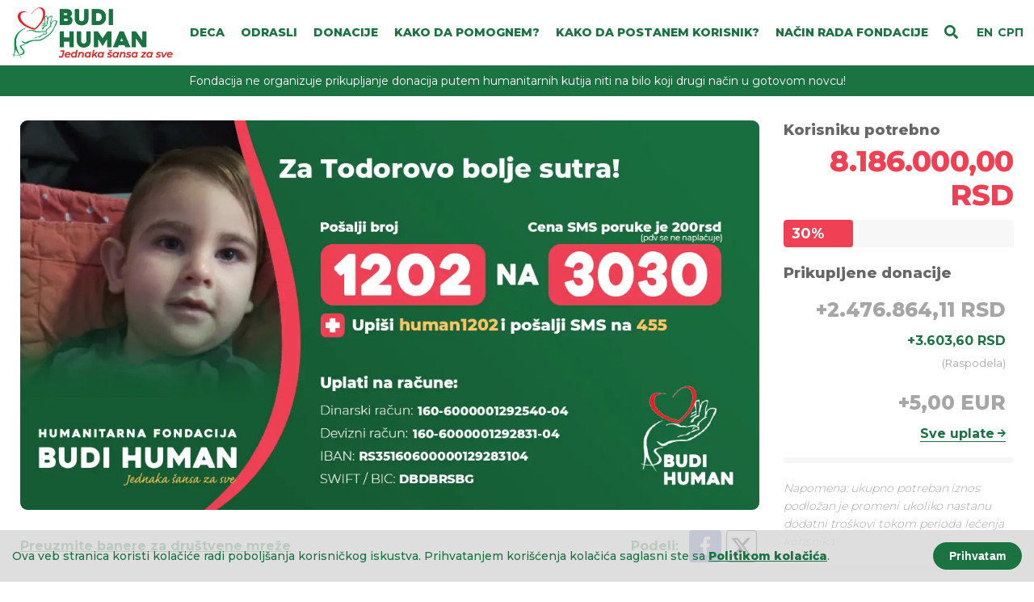

--- FILE ---
content_type: text/html; charset=utf-8
request_url: https://www.budihuman.rs/korisnik/1202/todor-stefanov
body_size: 19075
content:
<!DOCTYPE html><html lang="sr"><head><meta charSet="UTF-8"/><meta name="apple-mobile-web-app-capable" content="yes"/><link rel="apple-touch-icon" href="/apple-icon-144x144.png"/><meta name="mobile-web-app-capable" content="yes"/><link rel="icon" type="image/png" href="/android-icon-192x192.png"/><link rel="icon" type="image/x-icon" href="/favicon.ico"/><link rel="preconnect" href="https://fonts.googleapis.com"/><link rel="preconnect" href="https://fonts.gstatic.com"/><link rel="stylesheet" data-href="https://fonts.googleapis.com/css2?family=Montserrat:wght@300;400;500;600;700;800&amp;display=swap"/><meta property="fb:app_id" content="112431619660570"/><link rel="preconnect" href="https://fonts.gstatic.com" crossorigin /><meta name="viewport" content="width=device-width"/><meta charSet="utf-8"/><title>Todor Stefanov (1202) - Humanitarna fondacija Budi human - Aleksandar Šapić</title><meta name="description" content="Humanitarna fondacija BUDI HUMAN - Aleksandar Šapić
prikuplja novčana sredstva za Todora Stefanova (2020).
Todor je rođen 02.09.2020. godine u Pančevu. Dete je iz uredno vođene i kontrolisane trudnoće. Kada je  bio star 4 meseca majka je primetila da je mnogo miran za taj uzrast, da ne pomera rukice i nogice.
Otišli su kod pedijatra koji ih je uputio na dalju dijagnostiku u UDK Tiršova u Beogradu. Specijalističkim pregledima neurologa, fizijatra i neurohirurga uspostavljene su mu dijagnoze mikrocefalija, hipertonija ruku i nogu kao i hipotonija glave i trupa. Odmah je krenuo kod fizijatra na fizikalne tretmane..."/><meta name="og:site_name" content="Humanitarna fondacija Budi human - Aleksandar Šapić"/><meta name="og:url" content="https://www.budihuman.rs/korisnik/[beneficiary_id]/[beneficiary_slug]"/><meta name="og:title" content="Todor Stefanov (1202) - Humanitarna fondacija Budi human - Aleksandar Šapić"/><meta name="og:description" content="Humanitarna fondacija BUDI HUMAN - Aleksandar Šapić
prikuplja novčana sredstva za Todora Stefanova (2020).
Todor je rođen 02.09.2020. godine u Pančevu. Dete je iz uredno vođene i kontrolisane trudnoće. Kada je  bio star 4 meseca majka je primetila da je mnogo miran za taj uzrast, da ne pomera rukice i nogice.
Otišli su kod pedijatra koji ih je uputio na dalju dijagnostiku u UDK Tiršova u Beogradu. Specijalističkim pregledima neurologa, fizijatra i neurohirurga uspostavljene su mu dijagnoze mikrocefalija, hipertonija ruku i nogu kao i hipotonija glave i trupa. Odmah je krenuo kod fizijatra na fizikalne tretmane..."/><meta name="og:image" content="https://www.budihuman.rs/services/beneficiary-photo/1202/banner-1.png"/><meta name="og:image:width" content="1200"/><meta name="og:image:height" content="630"/><meta name="twitter:title" content="Todor Stefanov (1202) - Humanitarna fondacija Budi human - Aleksandar Šapić"/><meta name="twitter:description" content="Humanitarna fondacija BUDI HUMAN - Aleksandar Šapić
prikuplja novčana sredstva za Todora Stefanova (2020).
Todor je rođen 02.09.2020. godine u Pančevu. Dete je iz uredno vođene i kontrolisane trudnoće. Kada je  bio star 4 meseca majka je primetila da je mnogo miran za taj uzrast, da ne pomera rukice i nogice.
Otišli su kod pedijatra koji ih je uputio na dalju dijagnostiku u UDK Tiršova u Beogradu. Specijalističkim pregledima neurologa, fizijatra i neurohirurga uspostavljene su mu dijagnoze mikrocefalija, hipertonija ruku i nogu kao i hipotonija glave i trupa. Odmah je krenuo kod fizijatra na fizikalne tretmane..."/><meta name="twitter:site" content="https://www.budihuman.rs/korisnik/[beneficiary_id]/[beneficiary_slug]"/><meta name="twitter:card" content="summary"/><meta name="twitter:image" content="https://www.budihuman.rs/services/beneficiary-photo/1202/banner-4.png"/><meta name="next-head-count" content="16"/><link rel="preload" href="/_next/static/css/0b25eed153902a479695.css" as="style"/><link rel="stylesheet" href="/_next/static/css/0b25eed153902a479695.css" data-n-g=""/><noscript data-n-css=""></noscript><script defer="" nomodule="" src="/_next/static/chunks/polyfills-a40ef1678bae11e696dba45124eadd70.js"></script><script src="/_next/static/chunks/webpack-09cb3a4bdacce30908a8.js" defer=""></script><script src="/_next/static/chunks/framework-ab4a302aadbcf32c245c.js" defer=""></script><script src="/_next/static/chunks/main-d7f2872d2421730b171a.js" defer=""></script><script src="/_next/static/chunks/pages/_app-62ff0686584c619b58a6.js" defer=""></script><script src="/_next/static/chunks/75fc9c18-291f475fea6201af8bf5.js" defer=""></script><script src="/_next/static/chunks/a9a7754c-da9536a48cfb58c6dc94.js" defer=""></script><script src="/_next/static/chunks/pages/korisnik/%5Bbeneficiary_id%5D/%5Bbeneficiary_slug%5D-196a4774563bf6f0132d.js" defer=""></script><script src="/_next/static/UHaPCMcnMrglmowHV0Sz0/_buildManifest.js" defer=""></script><script src="/_next/static/UHaPCMcnMrglmowHV0Sz0/_ssgManifest.js" defer=""></script><style data-href="https://fonts.googleapis.com/css2?family=Montserrat:wght@300;400;500;600;700;800&display=swap">@font-face{font-family:'Montserrat';font-style:normal;font-weight:300;font-display:swap;src:url(https://fonts.gstatic.com/s/montserrat/v31/JTUHjIg1_i6t8kCHKm4532VJOt5-QNFgpCs16Ew9.woff) format('woff')}@font-face{font-family:'Montserrat';font-style:normal;font-weight:400;font-display:swap;src:url(https://fonts.gstatic.com/s/montserrat/v31/JTUHjIg1_i6t8kCHKm4532VJOt5-QNFgpCtr6Ew9.woff) format('woff')}@font-face{font-family:'Montserrat';font-style:normal;font-weight:500;font-display:swap;src:url(https://fonts.gstatic.com/s/montserrat/v31/JTUHjIg1_i6t8kCHKm4532VJOt5-QNFgpCtZ6Ew9.woff) format('woff')}@font-face{font-family:'Montserrat';font-style:normal;font-weight:600;font-display:swap;src:url(https://fonts.gstatic.com/s/montserrat/v31/JTUHjIg1_i6t8kCHKm4532VJOt5-QNFgpCu170w9.woff) format('woff')}@font-face{font-family:'Montserrat';font-style:normal;font-weight:700;font-display:swap;src:url(https://fonts.gstatic.com/s/montserrat/v31/JTUHjIg1_i6t8kCHKm4532VJOt5-QNFgpCuM70w9.woff) format('woff')}@font-face{font-family:'Montserrat';font-style:normal;font-weight:800;font-display:swap;src:url(https://fonts.gstatic.com/s/montserrat/v31/JTUHjIg1_i6t8kCHKm4532VJOt5-QNFgpCvr70w9.woff) format('woff')}@font-face{font-family:'Montserrat';font-style:normal;font-weight:300;font-display:swap;src:url(https://fonts.gstatic.com/s/montserrat/v31/JTUSjIg1_i6t8kCHKm459WRhyyTh89ZNpQ.woff2) format('woff2');unicode-range:U+0460-052F,U+1C80-1C8A,U+20B4,U+2DE0-2DFF,U+A640-A69F,U+FE2E-FE2F}@font-face{font-family:'Montserrat';font-style:normal;font-weight:300;font-display:swap;src:url(https://fonts.gstatic.com/s/montserrat/v31/JTUSjIg1_i6t8kCHKm459W1hyyTh89ZNpQ.woff2) format('woff2');unicode-range:U+0301,U+0400-045F,U+0490-0491,U+04B0-04B1,U+2116}@font-face{font-family:'Montserrat';font-style:normal;font-weight:300;font-display:swap;src:url(https://fonts.gstatic.com/s/montserrat/v31/JTUSjIg1_i6t8kCHKm459WZhyyTh89ZNpQ.woff2) format('woff2');unicode-range:U+0102-0103,U+0110-0111,U+0128-0129,U+0168-0169,U+01A0-01A1,U+01AF-01B0,U+0300-0301,U+0303-0304,U+0308-0309,U+0323,U+0329,U+1EA0-1EF9,U+20AB}@font-face{font-family:'Montserrat';font-style:normal;font-weight:300;font-display:swap;src:url(https://fonts.gstatic.com/s/montserrat/v31/JTUSjIg1_i6t8kCHKm459WdhyyTh89ZNpQ.woff2) format('woff2');unicode-range:U+0100-02BA,U+02BD-02C5,U+02C7-02CC,U+02CE-02D7,U+02DD-02FF,U+0304,U+0308,U+0329,U+1D00-1DBF,U+1E00-1E9F,U+1EF2-1EFF,U+2020,U+20A0-20AB,U+20AD-20C0,U+2113,U+2C60-2C7F,U+A720-A7FF}@font-face{font-family:'Montserrat';font-style:normal;font-weight:300;font-display:swap;src:url(https://fonts.gstatic.com/s/montserrat/v31/JTUSjIg1_i6t8kCHKm459WlhyyTh89Y.woff2) format('woff2');unicode-range:U+0000-00FF,U+0131,U+0152-0153,U+02BB-02BC,U+02C6,U+02DA,U+02DC,U+0304,U+0308,U+0329,U+2000-206F,U+20AC,U+2122,U+2191,U+2193,U+2212,U+2215,U+FEFF,U+FFFD}@font-face{font-family:'Montserrat';font-style:normal;font-weight:400;font-display:swap;src:url(https://fonts.gstatic.com/s/montserrat/v31/JTUSjIg1_i6t8kCHKm459WRhyyTh89ZNpQ.woff2) format('woff2');unicode-range:U+0460-052F,U+1C80-1C8A,U+20B4,U+2DE0-2DFF,U+A640-A69F,U+FE2E-FE2F}@font-face{font-family:'Montserrat';font-style:normal;font-weight:400;font-display:swap;src:url(https://fonts.gstatic.com/s/montserrat/v31/JTUSjIg1_i6t8kCHKm459W1hyyTh89ZNpQ.woff2) format('woff2');unicode-range:U+0301,U+0400-045F,U+0490-0491,U+04B0-04B1,U+2116}@font-face{font-family:'Montserrat';font-style:normal;font-weight:400;font-display:swap;src:url(https://fonts.gstatic.com/s/montserrat/v31/JTUSjIg1_i6t8kCHKm459WZhyyTh89ZNpQ.woff2) format('woff2');unicode-range:U+0102-0103,U+0110-0111,U+0128-0129,U+0168-0169,U+01A0-01A1,U+01AF-01B0,U+0300-0301,U+0303-0304,U+0308-0309,U+0323,U+0329,U+1EA0-1EF9,U+20AB}@font-face{font-family:'Montserrat';font-style:normal;font-weight:400;font-display:swap;src:url(https://fonts.gstatic.com/s/montserrat/v31/JTUSjIg1_i6t8kCHKm459WdhyyTh89ZNpQ.woff2) format('woff2');unicode-range:U+0100-02BA,U+02BD-02C5,U+02C7-02CC,U+02CE-02D7,U+02DD-02FF,U+0304,U+0308,U+0329,U+1D00-1DBF,U+1E00-1E9F,U+1EF2-1EFF,U+2020,U+20A0-20AB,U+20AD-20C0,U+2113,U+2C60-2C7F,U+A720-A7FF}@font-face{font-family:'Montserrat';font-style:normal;font-weight:400;font-display:swap;src:url(https://fonts.gstatic.com/s/montserrat/v31/JTUSjIg1_i6t8kCHKm459WlhyyTh89Y.woff2) format('woff2');unicode-range:U+0000-00FF,U+0131,U+0152-0153,U+02BB-02BC,U+02C6,U+02DA,U+02DC,U+0304,U+0308,U+0329,U+2000-206F,U+20AC,U+2122,U+2191,U+2193,U+2212,U+2215,U+FEFF,U+FFFD}@font-face{font-family:'Montserrat';font-style:normal;font-weight:500;font-display:swap;src:url(https://fonts.gstatic.com/s/montserrat/v31/JTUSjIg1_i6t8kCHKm459WRhyyTh89ZNpQ.woff2) format('woff2');unicode-range:U+0460-052F,U+1C80-1C8A,U+20B4,U+2DE0-2DFF,U+A640-A69F,U+FE2E-FE2F}@font-face{font-family:'Montserrat';font-style:normal;font-weight:500;font-display:swap;src:url(https://fonts.gstatic.com/s/montserrat/v31/JTUSjIg1_i6t8kCHKm459W1hyyTh89ZNpQ.woff2) format('woff2');unicode-range:U+0301,U+0400-045F,U+0490-0491,U+04B0-04B1,U+2116}@font-face{font-family:'Montserrat';font-style:normal;font-weight:500;font-display:swap;src:url(https://fonts.gstatic.com/s/montserrat/v31/JTUSjIg1_i6t8kCHKm459WZhyyTh89ZNpQ.woff2) format('woff2');unicode-range:U+0102-0103,U+0110-0111,U+0128-0129,U+0168-0169,U+01A0-01A1,U+01AF-01B0,U+0300-0301,U+0303-0304,U+0308-0309,U+0323,U+0329,U+1EA0-1EF9,U+20AB}@font-face{font-family:'Montserrat';font-style:normal;font-weight:500;font-display:swap;src:url(https://fonts.gstatic.com/s/montserrat/v31/JTUSjIg1_i6t8kCHKm459WdhyyTh89ZNpQ.woff2) format('woff2');unicode-range:U+0100-02BA,U+02BD-02C5,U+02C7-02CC,U+02CE-02D7,U+02DD-02FF,U+0304,U+0308,U+0329,U+1D00-1DBF,U+1E00-1E9F,U+1EF2-1EFF,U+2020,U+20A0-20AB,U+20AD-20C0,U+2113,U+2C60-2C7F,U+A720-A7FF}@font-face{font-family:'Montserrat';font-style:normal;font-weight:500;font-display:swap;src:url(https://fonts.gstatic.com/s/montserrat/v31/JTUSjIg1_i6t8kCHKm459WlhyyTh89Y.woff2) format('woff2');unicode-range:U+0000-00FF,U+0131,U+0152-0153,U+02BB-02BC,U+02C6,U+02DA,U+02DC,U+0304,U+0308,U+0329,U+2000-206F,U+20AC,U+2122,U+2191,U+2193,U+2212,U+2215,U+FEFF,U+FFFD}@font-face{font-family:'Montserrat';font-style:normal;font-weight:600;font-display:swap;src:url(https://fonts.gstatic.com/s/montserrat/v31/JTUSjIg1_i6t8kCHKm459WRhyyTh89ZNpQ.woff2) format('woff2');unicode-range:U+0460-052F,U+1C80-1C8A,U+20B4,U+2DE0-2DFF,U+A640-A69F,U+FE2E-FE2F}@font-face{font-family:'Montserrat';font-style:normal;font-weight:600;font-display:swap;src:url(https://fonts.gstatic.com/s/montserrat/v31/JTUSjIg1_i6t8kCHKm459W1hyyTh89ZNpQ.woff2) format('woff2');unicode-range:U+0301,U+0400-045F,U+0490-0491,U+04B0-04B1,U+2116}@font-face{font-family:'Montserrat';font-style:normal;font-weight:600;font-display:swap;src:url(https://fonts.gstatic.com/s/montserrat/v31/JTUSjIg1_i6t8kCHKm459WZhyyTh89ZNpQ.woff2) format('woff2');unicode-range:U+0102-0103,U+0110-0111,U+0128-0129,U+0168-0169,U+01A0-01A1,U+01AF-01B0,U+0300-0301,U+0303-0304,U+0308-0309,U+0323,U+0329,U+1EA0-1EF9,U+20AB}@font-face{font-family:'Montserrat';font-style:normal;font-weight:600;font-display:swap;src:url(https://fonts.gstatic.com/s/montserrat/v31/JTUSjIg1_i6t8kCHKm459WdhyyTh89ZNpQ.woff2) format('woff2');unicode-range:U+0100-02BA,U+02BD-02C5,U+02C7-02CC,U+02CE-02D7,U+02DD-02FF,U+0304,U+0308,U+0329,U+1D00-1DBF,U+1E00-1E9F,U+1EF2-1EFF,U+2020,U+20A0-20AB,U+20AD-20C0,U+2113,U+2C60-2C7F,U+A720-A7FF}@font-face{font-family:'Montserrat';font-style:normal;font-weight:600;font-display:swap;src:url(https://fonts.gstatic.com/s/montserrat/v31/JTUSjIg1_i6t8kCHKm459WlhyyTh89Y.woff2) format('woff2');unicode-range:U+0000-00FF,U+0131,U+0152-0153,U+02BB-02BC,U+02C6,U+02DA,U+02DC,U+0304,U+0308,U+0329,U+2000-206F,U+20AC,U+2122,U+2191,U+2193,U+2212,U+2215,U+FEFF,U+FFFD}@font-face{font-family:'Montserrat';font-style:normal;font-weight:700;font-display:swap;src:url(https://fonts.gstatic.com/s/montserrat/v31/JTUSjIg1_i6t8kCHKm459WRhyyTh89ZNpQ.woff2) format('woff2');unicode-range:U+0460-052F,U+1C80-1C8A,U+20B4,U+2DE0-2DFF,U+A640-A69F,U+FE2E-FE2F}@font-face{font-family:'Montserrat';font-style:normal;font-weight:700;font-display:swap;src:url(https://fonts.gstatic.com/s/montserrat/v31/JTUSjIg1_i6t8kCHKm459W1hyyTh89ZNpQ.woff2) format('woff2');unicode-range:U+0301,U+0400-045F,U+0490-0491,U+04B0-04B1,U+2116}@font-face{font-family:'Montserrat';font-style:normal;font-weight:700;font-display:swap;src:url(https://fonts.gstatic.com/s/montserrat/v31/JTUSjIg1_i6t8kCHKm459WZhyyTh89ZNpQ.woff2) format('woff2');unicode-range:U+0102-0103,U+0110-0111,U+0128-0129,U+0168-0169,U+01A0-01A1,U+01AF-01B0,U+0300-0301,U+0303-0304,U+0308-0309,U+0323,U+0329,U+1EA0-1EF9,U+20AB}@font-face{font-family:'Montserrat';font-style:normal;font-weight:700;font-display:swap;src:url(https://fonts.gstatic.com/s/montserrat/v31/JTUSjIg1_i6t8kCHKm459WdhyyTh89ZNpQ.woff2) format('woff2');unicode-range:U+0100-02BA,U+02BD-02C5,U+02C7-02CC,U+02CE-02D7,U+02DD-02FF,U+0304,U+0308,U+0329,U+1D00-1DBF,U+1E00-1E9F,U+1EF2-1EFF,U+2020,U+20A0-20AB,U+20AD-20C0,U+2113,U+2C60-2C7F,U+A720-A7FF}@font-face{font-family:'Montserrat';font-style:normal;font-weight:700;font-display:swap;src:url(https://fonts.gstatic.com/s/montserrat/v31/JTUSjIg1_i6t8kCHKm459WlhyyTh89Y.woff2) format('woff2');unicode-range:U+0000-00FF,U+0131,U+0152-0153,U+02BB-02BC,U+02C6,U+02DA,U+02DC,U+0304,U+0308,U+0329,U+2000-206F,U+20AC,U+2122,U+2191,U+2193,U+2212,U+2215,U+FEFF,U+FFFD}@font-face{font-family:'Montserrat';font-style:normal;font-weight:800;font-display:swap;src:url(https://fonts.gstatic.com/s/montserrat/v31/JTUSjIg1_i6t8kCHKm459WRhyyTh89ZNpQ.woff2) format('woff2');unicode-range:U+0460-052F,U+1C80-1C8A,U+20B4,U+2DE0-2DFF,U+A640-A69F,U+FE2E-FE2F}@font-face{font-family:'Montserrat';font-style:normal;font-weight:800;font-display:swap;src:url(https://fonts.gstatic.com/s/montserrat/v31/JTUSjIg1_i6t8kCHKm459W1hyyTh89ZNpQ.woff2) format('woff2');unicode-range:U+0301,U+0400-045F,U+0490-0491,U+04B0-04B1,U+2116}@font-face{font-family:'Montserrat';font-style:normal;font-weight:800;font-display:swap;src:url(https://fonts.gstatic.com/s/montserrat/v31/JTUSjIg1_i6t8kCHKm459WZhyyTh89ZNpQ.woff2) format('woff2');unicode-range:U+0102-0103,U+0110-0111,U+0128-0129,U+0168-0169,U+01A0-01A1,U+01AF-01B0,U+0300-0301,U+0303-0304,U+0308-0309,U+0323,U+0329,U+1EA0-1EF9,U+20AB}@font-face{font-family:'Montserrat';font-style:normal;font-weight:800;font-display:swap;src:url(https://fonts.gstatic.com/s/montserrat/v31/JTUSjIg1_i6t8kCHKm459WdhyyTh89ZNpQ.woff2) format('woff2');unicode-range:U+0100-02BA,U+02BD-02C5,U+02C7-02CC,U+02CE-02D7,U+02DD-02FF,U+0304,U+0308,U+0329,U+1D00-1DBF,U+1E00-1E9F,U+1EF2-1EFF,U+2020,U+20A0-20AB,U+20AD-20C0,U+2113,U+2C60-2C7F,U+A720-A7FF}@font-face{font-family:'Montserrat';font-style:normal;font-weight:800;font-display:swap;src:url(https://fonts.gstatic.com/s/montserrat/v31/JTUSjIg1_i6t8kCHKm459WlhyyTh89Y.woff2) format('woff2');unicode-range:U+0000-00FF,U+0131,U+0152-0153,U+02BB-02BC,U+02C6,U+02DA,U+02DC,U+0304,U+0308,U+0329,U+2000-206F,U+20AC,U+2122,U+2191,U+2193,U+2212,U+2215,U+FEFF,U+FFFD}</style></head><body><div id="__next"><header class="fixed-top"><div class="container-fluid"><nav class="navbar d-flex flex-wrap flex-lg-nowrap align-items-center"><a class="navbar-brand" href="/"><div style="display:inline-block;max-width:100%;overflow:hidden;position:relative;box-sizing:border-box;margin:0"><div style="box-sizing:border-box;display:block;max-width:100%"><img style="max-width:100%;display:block;margin:0;border:none;padding:0" alt="" aria-hidden="true" src="[data-uri]"/></div><img alt="Budi Human" src="[data-uri]" decoding="async" data-nimg="intrinsic" style="position:absolute;top:0;left:0;bottom:0;right:0;box-sizing:border-box;padding:0;border:none;margin:auto;display:block;width:0;height:0;min-width:100%;max-width:100%;min-height:100%;max-height:100%"/><noscript><img alt="Budi Human" srcSet="/_next/image?url=%2Fimg%2Flogo.png&amp;w=384&amp;q=75 1x, /_next/image?url=%2Fimg%2Flogo.png&amp;w=640&amp;q=75 2x" src="/_next/image?url=%2Fimg%2Flogo.png&amp;w=640&amp;q=75" decoding="async" data-nimg="intrinsic" style="position:absolute;top:0;left:0;bottom:0;right:0;box-sizing:border-box;padding:0;border:none;margin:auto;display:block;width:0;height:0;min-width:100%;max-width:100%;min-height:100%;max-height:100%" loading="lazy"/></noscript></div></a><div class="header-actions d-flex align-items-center"><div class="search"><svg aria-hidden="true" focusable="false" data-prefix="fas" data-icon="search" class="svg-inline--fa fa-search fa-w-16 toggle-search" role="img" xmlns="http://www.w3.org/2000/svg" viewBox="0 0 512 512"><path fill="currentColor" d="M505 442.7L405.3 343c-4.5-4.5-10.6-7-17-7H372c27.6-35.3 44-79.7 44-128C416 93.1 322.9 0 208 0S0 93.1 0 208s93.1 208 208 208c48.3 0 92.7-16.4 128-44v16.3c0 6.4 2.5 12.5 7 17l99.7 99.7c9.4 9.4 24.6 9.4 33.9 0l28.3-28.3c9.4-9.4 9.4-24.6.1-34zM208 336c-70.7 0-128-57.2-128-128 0-70.7 57.2-128 128-128 70.7 0 128 57.2 128 128 0 70.7-57.2 128-128 128z"></path></svg><div class="search-form-wrapper" style="display:none"><form class="search-form" method="get" action=""><span class="close-search-form"></span><div class="form-group mb-0"><div class="input-group"><input type="text" class="form-control" placeholder="Pretraži korisnike..." value=""/><div class="input-group-append"><button class="btn btn-primary" type="submit"><svg aria-hidden="true" focusable="false" data-prefix="fas" data-icon="search" class="svg-inline--fa fa-search fa-w-16 search-icon" role="img" xmlns="http://www.w3.org/2000/svg" viewBox="0 0 512 512"><path fill="currentColor" d="M505 442.7L405.3 343c-4.5-4.5-10.6-7-17-7H372c27.6-35.3 44-79.7 44-128C416 93.1 322.9 0 208 0S0 93.1 0 208s93.1 208 208 208c48.3 0 92.7-16.4 128-44v16.3c0 6.4 2.5 12.5 7 17l99.7 99.7c9.4 9.4 24.6 9.4 33.9 0l28.3-28.3c9.4-9.4 9.4-24.6.1-34zM208 336c-70.7 0-128-57.2-128-128 0-70.7 57.2-128 128-128 70.7 0 128 57.2 128 128 0 70.7-57.2 128-128 128z"></path></svg></button></div></div><div class="search-match-list d-none"><span class="search-match-list-item">Nije pronađen nijedan korisnik</span></div></div></form></div></div><div class="language"><a>EN</a><a>СРП</a></div><button class=" navbar-toggler mr-3" type="button"><span></span><span></span><span></span></button><div></div></div><button class=" navbar-toggler mr-3" type="button"><span></span><span></span><span></span></button><div id="main-menu" class=""><ul class="navbar-nav list-unstyled"><li class="nav-item"><a class="nav-link" href="/deca"><span class="nav-link-text">Deca</span></a></li><li class="nav-item"><a class="nav-link" href="/odrasli"><span class="nav-link-text">Odrasli</span></a></li><li class="nav-item"><a style="z-index:30;cursor:pointer" class="nav-link"><span class="nav-link-text">Donacije</span><svg aria-hidden="true" focusable="false" data-prefix="fas" data-icon="angle-up" class="svg-inline--fa fa-angle-up fa-w-10 toggle-submenu" role="img" xmlns="http://www.w3.org/2000/svg" viewBox="0 0 320 512" style="z-index:31;cursor:pointer"><path fill="currentColor" d="M177 159.7l136 136c9.4 9.4 9.4 24.6 0 33.9l-22.6 22.6c-9.4 9.4-24.6 9.4-33.9 0L160 255.9l-96.4 96.4c-9.4 9.4-24.6 9.4-33.9 0L7 329.7c-9.4-9.4-9.4-24.6 0-33.9l136-136c9.4-9.5 24.6-9.5 34-.1z"></path></svg></a><ul class="submenu" style="display:block"><li class="submenu-item"><a href="/donacije"><span class="nav-link-text">Sve uplate</span></a></li><li class="submenu-item"><a href="/donacije-za-korisnika"><span class="nav-link-text">Spisak uplata po korisnicima</span></a></li></ul></li><li class="nav-item"><a class="nav-link" href="/fondacija/kako-da-pomognem"><span class="nav-link-text">Kako da pomognem?</span></a></li><li class="nav-item"><a class="nav-link" href="/fondacija/kako-da-postanem-korisnik"><span class="nav-link-text">Kako da postanem korisnik?</span></a></li><li class="nav-item"><a class="nav-link" href="/fondacija/nacin-rada-fondacije"><span class="nav-link-text">Način rada Fondacije</span></a></li></ul></div></nav></div></header><main><section class="info-bar"><div class="container"><p>Fondacija ne organizuje prikupljanje donacija putem humanitarnih kutija niti na bilo koji drugi način u gotovom novcu!</p></div></section><div class="layout"><div class="container"><div class="row"><div class="col-12 col-lg-9 col-xl-9 main-content"><section class="user-image-section"><figure class="user-image"><div style="display:block;overflow:hidden;position:absolute;top:0;left:0;bottom:0;right:0;box-sizing:border-box;margin:0"><img alt="Todor Stefanov" src="[data-uri]" decoding="async" data-nimg="fill" class="" style="position:absolute;top:0;left:0;bottom:0;right:0;box-sizing:border-box;padding:0;border:none;margin:auto;display:block;width:0;height:0;min-width:100%;max-width:100%;min-height:100%;max-height:100%;object-fit:cover"/><noscript><img alt="Todor Stefanov" sizes="100vw" srcSet="/_next/image?url=https%3A%2F%2Fwww.budihuman.rs%2Fservices%2Fbeneficiary-photo%2F1202%2Fbanner-1.png&amp;w=640&amp;q=75 640w, /_next/image?url=https%3A%2F%2Fwww.budihuman.rs%2Fservices%2Fbeneficiary-photo%2F1202%2Fbanner-1.png&amp;w=750&amp;q=75 750w, /_next/image?url=https%3A%2F%2Fwww.budihuman.rs%2Fservices%2Fbeneficiary-photo%2F1202%2Fbanner-1.png&amp;w=828&amp;q=75 828w, /_next/image?url=https%3A%2F%2Fwww.budihuman.rs%2Fservices%2Fbeneficiary-photo%2F1202%2Fbanner-1.png&amp;w=1080&amp;q=75 1080w, /_next/image?url=https%3A%2F%2Fwww.budihuman.rs%2Fservices%2Fbeneficiary-photo%2F1202%2Fbanner-1.png&amp;w=1200&amp;q=75 1200w, /_next/image?url=https%3A%2F%2Fwww.budihuman.rs%2Fservices%2Fbeneficiary-photo%2F1202%2Fbanner-1.png&amp;w=1920&amp;q=75 1920w, /_next/image?url=https%3A%2F%2Fwww.budihuman.rs%2Fservices%2Fbeneficiary-photo%2F1202%2Fbanner-1.png&amp;w=2048&amp;q=75 2048w, /_next/image?url=https%3A%2F%2Fwww.budihuman.rs%2Fservices%2Fbeneficiary-photo%2F1202%2Fbanner-1.png&amp;w=3840&amp;q=75 3840w" src="/_next/image?url=https%3A%2F%2Fwww.budihuman.rs%2Fservices%2Fbeneficiary-photo%2F1202%2Fbanner-1.png&amp;w=3840&amp;q=75" decoding="async" data-nimg="fill" style="position:absolute;top:0;left:0;bottom:0;right:0;box-sizing:border-box;padding:0;border:none;margin:auto;display:block;width:0;height:0;min-width:100%;max-width:100%;min-height:100%;max-height:100%;object-fit:cover" class="" loading="lazy"/></noscript></div><div style="display:block;overflow:hidden;position:absolute;top:0;left:0;bottom:0;right:0;box-sizing:border-box;margin:0"><img alt="Todor Stefanov" src="[data-uri]" decoding="async" data-nimg="fill" class="d-none" style="position:absolute;top:0;left:0;bottom:0;right:0;box-sizing:border-box;padding:0;border:none;margin:auto;display:block;width:0;height:0;min-width:100%;max-width:100%;min-height:100%;max-height:100%;object-fit:cover"/><noscript><img alt="Todor Stefanov" sizes="100vw" srcSet="/_next/image?url=https%3A%2F%2Fwww.budihuman.rs%2Fservices%2Fbeneficiary-photo%2F1202%2Fbanner-3.png&amp;w=640&amp;q=75 640w, /_next/image?url=https%3A%2F%2Fwww.budihuman.rs%2Fservices%2Fbeneficiary-photo%2F1202%2Fbanner-3.png&amp;w=750&amp;q=75 750w, /_next/image?url=https%3A%2F%2Fwww.budihuman.rs%2Fservices%2Fbeneficiary-photo%2F1202%2Fbanner-3.png&amp;w=828&amp;q=75 828w, /_next/image?url=https%3A%2F%2Fwww.budihuman.rs%2Fservices%2Fbeneficiary-photo%2F1202%2Fbanner-3.png&amp;w=1080&amp;q=75 1080w, /_next/image?url=https%3A%2F%2Fwww.budihuman.rs%2Fservices%2Fbeneficiary-photo%2F1202%2Fbanner-3.png&amp;w=1200&amp;q=75 1200w, /_next/image?url=https%3A%2F%2Fwww.budihuman.rs%2Fservices%2Fbeneficiary-photo%2F1202%2Fbanner-3.png&amp;w=1920&amp;q=75 1920w, /_next/image?url=https%3A%2F%2Fwww.budihuman.rs%2Fservices%2Fbeneficiary-photo%2F1202%2Fbanner-3.png&amp;w=2048&amp;q=75 2048w, /_next/image?url=https%3A%2F%2Fwww.budihuman.rs%2Fservices%2Fbeneficiary-photo%2F1202%2Fbanner-3.png&amp;w=3840&amp;q=75 3840w" src="/_next/image?url=https%3A%2F%2Fwww.budihuman.rs%2Fservices%2Fbeneficiary-photo%2F1202%2Fbanner-3.png&amp;w=3840&amp;q=75" decoding="async" data-nimg="fill" style="position:absolute;top:0;left:0;bottom:0;right:0;box-sizing:border-box;padding:0;border:none;margin:auto;display:block;width:0;height:0;min-width:100%;max-width:100%;min-height:100%;max-height:100%;object-fit:cover" class="d-none" loading="lazy"/></noscript></div></figure><div class="share-or-download d-flex align-items-center justify-content-between "><a class="download-user-banners" style="cursor:pointer">Preuzmite banere za društvene mreže</a><div class="share d-flex  align-items-center"><span class="share-label">Podeli<!-- -->:</span><a target="_blank" class="fab share-icon fa-facebook-f" href="https://www.facebook.com/sharer/sharer.php?u=" rel="noreferrer"><svg aria-hidden="true" focusable="false" data-prefix="fab" data-icon="facebook-f" class="svg-inline--fa fa-facebook-f fa-w-10 fa-lg " role="img" xmlns="http://www.w3.org/2000/svg" viewBox="0 0 320 512"><path fill="currentColor" d="M279.14 288l14.22-92.66h-88.91v-60.13c0-25.35 12.42-50.06 52.24-50.06h40.42V6.26S260.43 0 225.36 0c-73.22 0-121.08 44.38-121.08 124.72v70.62H22.89V288h81.39v224h100.17V288z"></path></svg></a><a target="_blank" class="fab share-icon fa-twitter" href="https://twitter.com/share?url=" rel="noreferrer"><svg style="height:28px;vertical-align:middle" viewBox="0 0 24 24" aria-label="X" role="img"><g><path d="M18.244 2.25h3.308l-7.227 8.26 8.502 11.24H16.17l-5.214-6.817L4.99 21.75H1.68l7.73-8.835L1.254 2.25H8.08l4.713 6.231zm-1.161 17.52h1.833L7.084 4.126H5.117z" fill="currentColor"></path></g></svg></a></div></div></section><section class="payment-instruction"><h2 class="payment-instruction-title text-primary">Za Todora!</h2><div class="payment-instruction-list"><a class=" payment-link payment-instruction-account"><span class="payment-instruction-icon"><div style="display:inline-block;max-width:100%;overflow:hidden;position:relative;box-sizing:border-box;margin:0"><div style="box-sizing:border-box;display:block;max-width:100%"><img style="max-width:100%;display:block;margin:0;border:none;padding:0" alt="" aria-hidden="true" src="[data-uri]"/></div><img alt="" src="[data-uri]" decoding="async" data-nimg="intrinsic" style="position:absolute;top:0;left:0;bottom:0;right:0;box-sizing:border-box;padding:0;border:none;margin:auto;display:block;width:0;height:0;min-width:100%;max-width:100%;min-height:100%;max-height:100%"/><noscript><img alt="" srcSet="/_next/image?url=%2Fimg%2Fpayment%2Fwallet.png&amp;w=32&amp;q=75 1x, /_next/image?url=%2Fimg%2Fpayment%2Fwallet.png&amp;w=48&amp;q=75 2x" src="/_next/image?url=%2Fimg%2Fpayment%2Fwallet.png&amp;w=48&amp;q=75" decoding="async" data-nimg="intrinsic" style="position:absolute;top:0;left:0;bottom:0;right:0;box-sizing:border-box;padding:0;border:none;margin:auto;display:block;width:0;height:0;min-width:100%;max-width:100%;min-height:100%;max-height:100%" loading="lazy"/></noscript></div></span>Uplati na račun<svg aria-hidden="true" focusable="false" data-prefix="fas" data-icon="angle-up" class="svg-inline--fa fa-angle-up fa-w-10 " role="img" xmlns="http://www.w3.org/2000/svg" viewBox="0 0 320 512" style="margin-left:6px"><path fill="currentColor" d="M177 159.7l136 136c9.4 9.4 9.4 24.6 0 33.9l-22.6 22.6c-9.4 9.4-24.6 9.4-33.9 0L160 255.9l-96.4 96.4c-9.4 9.4-24.6 9.4-33.9 0L7 329.7c-9.4-9.4-9.4-24.6 0-33.9l136-136c9.4-9.5 24.6-9.5 34-.1z"></path></svg></a><a class="payment-link payment-instruction-card" href="/edonate/1202/todor-stefanov"><span class="payment-instruction-icon"><div style="display:inline-block;max-width:100%;overflow:hidden;position:relative;box-sizing:border-box;margin:0"><div style="box-sizing:border-box;display:block;max-width:100%"><img style="max-width:100%;display:block;margin:0;border:none;padding:0" alt="" aria-hidden="true" src="[data-uri]"/></div><img alt="Bank Card Payment" src="[data-uri]" decoding="async" data-nimg="intrinsic" style="position:absolute;top:0;left:0;bottom:0;right:0;box-sizing:border-box;padding:0;border:none;margin:auto;display:block;width:0;height:0;min-width:100%;max-width:100%;min-height:100%;max-height:100%"/><noscript><img alt="Bank Card Payment" srcSet="/_next/image?url=%2Fimg%2Fpayment%2Fcard.png&amp;w=32&amp;q=75 1x, /_next/image?url=%2Fimg%2Fpayment%2Fcard.png&amp;w=64&amp;q=75 2x" src="/_next/image?url=%2Fimg%2Fpayment%2Fcard.png&amp;w=64&amp;q=75" decoding="async" data-nimg="intrinsic" style="position:absolute;top:0;left:0;bottom:0;right:0;box-sizing:border-box;padding:0;border:none;margin:auto;display:block;width:0;height:0;min-width:100%;max-width:100%;min-height:100%;max-height:100%" loading="lazy"/></noscript></div></span>Uplati karticom</a><a class="payment-link payment-instruction-paypal" href="/paypal/1202/todor-stefanov">PayPal</a><a href="sms:3030;?&amp;body=1202" class="payment-link  payment-instruction-sms">Upiši<!-- --> <span>1202</span> <!-- -->i pošalji<!-- --> <!-- -->SMS<!-- --> <!-- -->na<!-- --> <span> 3030 </span><p class="payment-instruction-fusnote ">Jednokratna pomoć<!-- --> 200 RSD</p></a></div><div><div class="transition payment-instruction-for-account"><div><div class="account-item-wrapper"><div class="account-item"><p>Uplatom na dinarski račun<!-- -->:</p><p class="text-danger"><u>160-6000001292540-04</u></p></div><div class="account-item"><p>Skeniranjem NBS IPS QR koda na vašoj mBanking aplikaciji<!-- -->: <a href="https://ips.nbs.rs/" class="text-danger" target="_blank" rel="noreferrer">NBS IPS QR <!-- -->kod</a></p><div class="qr d-flex"><div class="qr-code"><div style="display:block;overflow:hidden;position:absolute;top:0;left:0;bottom:0;right:0;box-sizing:border-box;margin:0"><img alt="" src="[data-uri]" decoding="async" data-nimg="fill" style="position:absolute;top:0;left:0;bottom:0;right:0;box-sizing:border-box;padding:0;border:none;margin:auto;display:block;width:0;height:0;min-width:100%;max-width:100%;min-height:100%;max-height:100%"/><noscript><img alt="" sizes="100vw" srcSet="/_next/image?url=https%3A%2F%2Fwww.budihuman.rs%2Fservices%2Fbeneficiary-photo%2F1202%2Fqrcode.png&amp;w=640&amp;q=75 640w, /_next/image?url=https%3A%2F%2Fwww.budihuman.rs%2Fservices%2Fbeneficiary-photo%2F1202%2Fqrcode.png&amp;w=750&amp;q=75 750w, /_next/image?url=https%3A%2F%2Fwww.budihuman.rs%2Fservices%2Fbeneficiary-photo%2F1202%2Fqrcode.png&amp;w=828&amp;q=75 828w, /_next/image?url=https%3A%2F%2Fwww.budihuman.rs%2Fservices%2Fbeneficiary-photo%2F1202%2Fqrcode.png&amp;w=1080&amp;q=75 1080w, /_next/image?url=https%3A%2F%2Fwww.budihuman.rs%2Fservices%2Fbeneficiary-photo%2F1202%2Fqrcode.png&amp;w=1200&amp;q=75 1200w, /_next/image?url=https%3A%2F%2Fwww.budihuman.rs%2Fservices%2Fbeneficiary-photo%2F1202%2Fqrcode.png&amp;w=1920&amp;q=75 1920w, /_next/image?url=https%3A%2F%2Fwww.budihuman.rs%2Fservices%2Fbeneficiary-photo%2F1202%2Fqrcode.png&amp;w=2048&amp;q=75 2048w, /_next/image?url=https%3A%2F%2Fwww.budihuman.rs%2Fservices%2Fbeneficiary-photo%2F1202%2Fqrcode.png&amp;w=3840&amp;q=75 3840w" src="/_next/image?url=https%3A%2F%2Fwww.budihuman.rs%2Fservices%2Fbeneficiary-photo%2F1202%2Fqrcode.png&amp;w=3840&amp;q=75" decoding="async" data-nimg="fill" style="position:absolute;top:0;left:0;bottom:0;right:0;box-sizing:border-box;padding:0;border:none;margin:auto;display:block;width:0;height:0;min-width:100%;max-width:100%;min-height:100%;max-height:100%" loading="lazy"/></noscript></div></div><div class="qr-fusnote"><p>*<!-- -->Pristupite preko vaše mBanking aplikacije i skenirajte kod sa ekrana. Iznos je podešen na 1000 RSD, a korekcija iznosa se može uraditi u samoj aplikaciji.</p></div></div></div></div><div class="account-item-wrapper"><div class="account-item"><p>Uplatom na devizni račun<!-- -->:</p><p class="text-danger"><u>160-6000001292831-04</u></p></div><div class="account-item"><p>IBAN:</p><p class="text-danger"><u>RS35160600000129283104</u></p></div><div class="account-item"><p>SWIFT/BIC:</p><p class="text-danger"><u>DBDBRSBG</u></p></div><div class="account-item"><a style="cursor:pointer" class="text-danger instruction" download="" target="_blank" href="https://www.budihuman.rs/storage/beneficiaries/c50fc23c-d92f-4128-a040-a78cd46dbad8_bank-account-fc-instructions_1202.pdf">Instrukcije za plaćanje<svg aria-hidden="true" focusable="false" data-prefix="fas" data-icon="arrow-right" class="svg-inline--fa fa-arrow-right fa-w-14 " role="img" xmlns="http://www.w3.org/2000/svg" viewBox="0 0 448 512" style="margin-left:6px"><path fill="currentColor" d="M190.5 66.9l22.2-22.2c9.4-9.4 24.6-9.4 33.9 0L441 239c9.4 9.4 9.4 24.6 0 33.9L246.6 467.3c-9.4 9.4-24.6 9.4-33.9 0l-22.2-22.2c-9.5-9.5-9.3-25 .4-34.3L311.4 296H24c-13.3 0-24-10.7-24-24v-32c0-13.3 10.7-24 24-24h287.4L190.9 101.2c-9.8-9.3-10-24.8-.4-34.3z"></path></svg></a></div></div></div></div></div></section><section class="sidebar-user-transfer-info"><div class="user-need"><h5 class="title">Korisniku potrebno</h5><p class="user-need-amount"><span>8.186.000,00</span><span>RSD</span></p><div class="user-need-percentage"><p>30<!-- -->%</p><div class="user-need-percentage-bar bg-danger" style="width:30%"></div></div></div><div class="user-collected-donation"><h5 class="title">Prikupljene donacije</h5><div class="user-collected-donation-data"><div><p class="user-collected-amount">+<!-- -->2.476.864,11 RSD</p><p class="user-collected-other-amount text-primary">+<!-- -->3.603,60 RSD</p><p class="user-collected-label"><small>(<!-- -->Raspodela<!-- -->)</small></p></div><div><p class="user-collected-amount">+<!-- -->5,00 EUR</p></div><div class="text-right"><a class="all-payments" href="/donacije-za-korisnika/1202/todor-stefanov">Sve uplate<svg aria-hidden="true" focusable="false" data-prefix="fas" data-icon="arrow-right" class="svg-inline--fa fa-arrow-right fa-w-14 " role="img" xmlns="http://www.w3.org/2000/svg" viewBox="0 0 448 512" style="padding-left:4px"><path fill="currentColor" d="M190.5 66.9l22.2-22.2c9.4-9.4 24.6-9.4 33.9 0L441 239c9.4 9.4 9.4 24.6 0 33.9L246.6 467.3c-9.4 9.4-24.6 9.4-33.9 0l-22.2-22.2c-9.5-9.5-9.3-25 .4-34.3L311.4 296H24c-13.3 0-24-10.7-24-24v-32c0-13.3 10.7-24 24-24h287.4L190.9 101.2c-9.8-9.3-10-24.8-.4-34.3z"></path></svg></a></div></div><p class="user-collected-amount-fusnote">Napomena: ukupno potreban iznos podložan je promeni ukoliko nastanu dodatni troškovi tokom perioda lečenja korisnika.</p></div><div class="user-collected-sms"><h5 class="title">Ukupan broj SMS poruka</h5><h2 class="user-name text-warning-light">Todor Stefanov</h2><p class="user-collected-sms-amount"><span>6</span><span>0</span><span>3</span><span>4</span></p><p class="user-collected-sms-date">29.01.2026</p></div></section><section class="user-details"><div class="user-details-item "><div class="user-details-item-header"><h3 class="title">Opis</h3><span class="fas fa-angle-down"></span></div><div class="user-details-item-data"><div class="user-details-item-description"><p>Humanitarna fondacija BUDI HUMAN - Aleksandar &Scaron;apić</p>

<p>prikuplja novčana sredstva za Todora Stefanova (2020).</p>

<p>Todor je rođen 02.09.2020. godine u Pančevu. Dete je iz uredno vođene i kontrolisane trudnoće. Kada je&nbsp; bio star 4 meseca majka je primetila da je mnogo miran za taj uzrast, da ne pomera rukice i nogice.</p>

<p>Oti&scaron;li su kod pedijatra koji ih je uputio na dalju dijagnostiku u UDK Tir&scaron;ova u Beogradu. Specijalističkim pregledima neurologa, fizijatra i neurohirurga uspostavljene su mu dijagnoze mikrocefalija, hipertonija ruku i nogu kao i hipotonija glave i trupa. Odmah je krenuo kod fizijatra na fizikalne tretmane.</p>

<p>Todor je dečak od godinu i po dana koji jo&scaron; uvek ne sedi samostalno, ne puzi, ne hoda i ne govori. Uprkos nedaćama koje su ga sna&scaron;le, izuzetno te&scaron;kim dijagnozama, Todor se pokazao kao veliki borac i zahvaljujući radu i trudu, brojnim terapijama koje je pohađao, ostvario je napredak, ali to nije dovoljno.</p>

<p>Pred Todorom je dug i neizvestan put. Za njegovo stanje ne postoji konkretan lek niti garancija da će se u potpunosti oporaviti. Todorova porodica želi da istraje u naporima i omogući svom detetu &scaron;to kvalitetniji život, ali im je za to potrebna pomoć svih nas u vidu donacija.</p>

<p>Sredstva su mu potrebna za specijalističke i kontrolne preglede, fizikalne i radne terapije, logopedske i defektolo&scaron;ke tretmane, za ortopedska pomagala i medicinsku opremu, tro&scaron;kove apoteke (lekove, suplemente, medicinski potro&scaron;ni materijal, pelene, oftalmolo&scaron;ka pomagala, kao i za putne tro&scaron;kove i sme&scaron;taj.</p>

<p>Za Todorovo bolje sutra! Budimo humani!</p>

<p>Pomozimo Todoru!</p></div></div></div><div class="user-details-item"><div class="user-details-item-header"><h3 class="title">Poslednje uplate</h3><span class="fas fa-angle-down"></span></div><div class="user-details-item-data"><table class="table-transactions"><tbody><tr><td class="user-transactions-info"><div class="d-flex flex-wrap"><span class="user-transactions-donor">SMS YETTEL 12/2025<div><small class="text-danger">27.01.2026</small></div></span><span class="user-transactions-status text-secondary"><div><small class="text-primary">Za korisnika<!-- -->: </small><small class="text-secondary">1202</small></div></span></div></td><td class="user-transactions-value text-danger">1.600,00<!-- --> <!-- -->RSD</td></tr><tr><td class="user-transactions-info"><div class="d-flex flex-wrap"><span class="user-transactions-donor">SMS MTS 11/2025<div><small class="text-danger">20.01.2026</small></div></span><span class="user-transactions-status text-secondary"><div><small class="text-primary">Za korisnika<!-- -->: </small><small class="text-secondary">1202</small></div></span></div></td><td class="user-transactions-value text-danger">800,00<!-- --> <!-- -->RSD</td></tr><tr><td class="user-transactions-info"><div class="d-flex flex-wrap"><span class="user-transactions-donor">SMS A1 12/2025<div><small class="text-danger">14.01.2026</small></div></span><span class="user-transactions-status text-secondary"><div><small class="text-primary">Za korisnika<!-- -->: </small><small class="text-secondary">1202</small></div></span></div></td><td class="user-transactions-value text-danger">200,00<!-- --> <!-- -->RSD</td></tr><tr><td class="user-transactions-info"><div class="d-flex flex-wrap"><span class="user-transactions-donor">SMS YETTEL 11/2025<div><small class="text-danger">25.12.2025</small></div></span><span class="user-transactions-status text-secondary"><div><small class="text-primary">Za korisnika<!-- -->: </small><small class="text-secondary">1202</small></div></span></div></td><td class="user-transactions-value text-danger">600,00<!-- --> <!-- -->RSD</td></tr><tr><td class="user-transactions-info"><div class="d-flex flex-wrap"><span class="user-transactions-donor">SMS MTS 10/2025<div><small class="text-danger">19.12.2025</small></div></span><span class="user-transactions-status text-secondary"><div><small class="text-primary">Za korisnika<!-- -->: </small><small class="text-secondary">1202</small></div></span></div></td><td class="user-transactions-value text-danger">200,00<!-- --> <!-- -->RSD</td></tr><tr><td class="user-transactions-info"><div class="d-flex flex-wrap"><span class="user-transactions-donor">SMS YETTEL 10/2025<div><small class="text-danger">27.11.2025</small></div></span><span class="user-transactions-status text-secondary"><div><small class="text-primary">Za korisnika<!-- -->: </small><small class="text-secondary">1202</small></div></span></div></td><td class="user-transactions-value text-danger">200,00<!-- --> <!-- -->RSD</td></tr><tr><td class="user-transactions-info"><div class="d-flex flex-wrap"><span class="user-transactions-donor">SMS MTS 09/2025<div><small class="text-danger">25.11.2025</small></div></span><span class="user-transactions-status text-secondary"><div><small class="text-primary">Za korisnika<!-- -->: </small><small class="text-secondary">1202</small></div></span></div></td><td class="user-transactions-value text-danger">400,00<!-- --> <!-- -->RSD</td></tr><tr><td class="user-transactions-info"><div class="d-flex flex-wrap"><span class="user-transactions-donor">ANON.<div><small class="text-danger">12.11.2025</small></div></span><span class="user-transactions-status text-secondary">Internet uplata<div><small class="text-primary">Za korisnika<!-- -->: </small><small class="text-secondary">1202</small></div></span></div></td><td class="user-transactions-value text-danger">1.954,00<!-- --> <!-- -->RSD</td></tr><tr><td class="user-transactions-info"><div class="d-flex flex-wrap"><span class="user-transactions-donor">SMS MTS 08/2025<div><small class="text-danger">15.10.2025</small></div></span><span class="user-transactions-status text-secondary"><div><small class="text-primary">Za korisnika<!-- -->: </small><small class="text-secondary">1202</small></div></span></div></td><td class="user-transactions-value text-danger">200,00<!-- --> <!-- -->RSD</td></tr><tr><td class="user-transactions-info"><div class="d-flex flex-wrap"><span class="user-transactions-donor">SMS A1 09/2025<div><small class="text-danger">15.10.2025</small></div></span><span class="user-transactions-status text-secondary"><div><small class="text-primary">Za korisnika<!-- -->: </small><small class="text-secondary">1202</small></div></span></div></td><td class="user-transactions-value text-danger">200,00<!-- --> <!-- -->RSD</td></tr></tbody></table><div class="text-right"><a class="all-payments" href="/donacije-za-korisnika/1202/todor-stefanov">Sve uplate<svg aria-hidden="true" focusable="false" data-prefix="fas" data-icon="arrow-right" class="svg-inline--fa fa-arrow-right fa-w-14 " role="img" xmlns="http://www.w3.org/2000/svg" viewBox="0 0 448 512" style="padding-left:4px"><path fill="currentColor" d="M190.5 66.9l22.2-22.2c9.4-9.4 24.6-9.4 33.9 0L441 239c9.4 9.4 9.4 24.6 0 33.9L246.6 467.3c-9.4 9.4-24.6 9.4-33.9 0l-22.2-22.2c-9.5-9.5-9.3-25 .4-34.3L311.4 296H24c-13.3 0-24-10.7-24-24v-32c0-13.3 10.7-24 24-24h287.4L190.9 101.2c-9.8-9.3-10-24.8-.4-34.3z"></path></svg></a></div></div></div><div class="user-details-item"><div class="user-details-item-header"><h3 class="title">Podeli</h3><span class="fas fa-angle-down"></span></div><div class="user-details-item-data"><div class="user-details-item-banners"><div class="row"><div class="col-12 col-md-5 embed-code-wrapper"><h3 class="user-details-item-banners-title">Ubacivanjem Embed Code-a<!-- --> <br/> <!-- -->na vašem Websajtu<!-- -->:</h3><div class="embed-code"><textarea class="form-control" name="embedcode">&lt;div className=&quot;budihuman-embeded&quot; id=&quot;__bhf_up_1202&quot; &gt;&lt;/div&gt;&lt;script async defer src=&quot;https://www.budihuman.rs/services/embed/beneficiary/1202/banner.js&quot;&gt;&lt;/script&gt;</textarea></div><div class="d-flex align-items-center"><a class="copy-code btn btn-danger"><span></span>COPY CODE</a><p class="is-copy d-none"><svg aria-hidden="true" focusable="false" data-prefix="fas" data-icon="check" class="svg-inline--fa fa-w-16 fa fa-check" role="img" xmlns="http://www.w3.org/2000/svg" viewBox="0 0 512 512" style="padding-right:4px"><path fill="currentColor" d="M173.898 439.404l-166.4-166.4c-9.997-9.997-9.997-26.206 0-36.204l36.203-36.204c9.997-9.998 26.207-9.998 36.204 0L192 312.69 432.095 72.596c9.997-9.997 26.207-9.997 36.204 0l36.203 36.204c9.997 9.997 9.997 26.206 0 36.204l-294.4 294.401c-9.998 9.997-26.207 9.997-36.204-.001z"></path></svg>COPIED</p></div></div><div class="col-12 col-md-7 social-banner-wrapper"><h3 class="user-details-item-banners-title">Preuzimanjem banera<!-- -->:</h3><div class="d-flex flex-wrap"><div class="social-banners facebook-banners"><h4 class="title">Facebook</h4><div class="d-flex"><a class="social-banners-image" style="position:relative" href="https://www.budihuman.rs/services/beneficiary-photo/1202/banner-1.png" download="1202_fb_1.png"><div style="display:inline-block;max-width:100%;overflow:hidden;position:relative;box-sizing:border-box;margin:0"><div style="box-sizing:border-box;display:block;max-width:100%"><img style="max-width:100%;display:block;margin:0;border:none;padding:0" alt="" aria-hidden="true" src="[data-uri]"/></div><img alt="Todor Stefanov" src="[data-uri]" decoding="async" data-nimg="intrinsic" style="position:absolute;top:0;left:0;bottom:0;right:0;box-sizing:border-box;padding:0;border:none;margin:auto;display:block;width:0;height:0;min-width:100%;max-width:100%;min-height:100%;max-height:100%;object-fit:cover"/><noscript><img alt="Todor Stefanov" srcSet="/_next/image?url=https%3A%2F%2Fwww.budihuman.rs%2Fservices%2Fbeneficiary-photo%2F1202%2Fbanner-1.png&amp;w=256&amp;q=75 1x, /_next/image?url=https%3A%2F%2Fwww.budihuman.rs%2Fservices%2Fbeneficiary-photo%2F1202%2Fbanner-1.png&amp;w=384&amp;q=75 2x" src="/_next/image?url=https%3A%2F%2Fwww.budihuman.rs%2Fservices%2Fbeneficiary-photo%2F1202%2Fbanner-1.png&amp;w=384&amp;q=75" decoding="async" data-nimg="intrinsic" style="position:absolute;top:0;left:0;bottom:0;right:0;box-sizing:border-box;padding:0;border:none;margin:auto;display:block;width:0;height:0;min-width:100%;max-width:100%;min-height:100%;max-height:100%;object-fit:cover" loading="lazy"/></noscript></div><span class="download-link">Download</span></a><a class="social-banners-image" style="position:relative" href="https://www.budihuman.rs/services/beneficiary-photo/1202/banner-2.png" download="1202_fb_2.png"><div style="display:inline-block;max-width:100%;overflow:hidden;position:relative;box-sizing:border-box;margin:0"><div style="box-sizing:border-box;display:block;max-width:100%"><img style="max-width:100%;display:block;margin:0;border:none;padding:0" alt="" aria-hidden="true" src="[data-uri]"/></div><img alt="Todor Stefanov" src="[data-uri]" decoding="async" data-nimg="intrinsic" style="position:absolute;top:0;left:0;bottom:0;right:0;box-sizing:border-box;padding:0;border:none;margin:auto;display:block;width:0;height:0;min-width:100%;max-width:100%;min-height:100%;max-height:100%;object-fit:cover"/><noscript><img alt="Todor Stefanov" srcSet="/_next/image?url=https%3A%2F%2Fwww.budihuman.rs%2Fservices%2Fbeneficiary-photo%2F1202%2Fbanner-2.png&amp;w=256&amp;q=75 1x, /_next/image?url=https%3A%2F%2Fwww.budihuman.rs%2Fservices%2Fbeneficiary-photo%2F1202%2Fbanner-2.png&amp;w=384&amp;q=75 2x" src="/_next/image?url=https%3A%2F%2Fwww.budihuman.rs%2Fservices%2Fbeneficiary-photo%2F1202%2Fbanner-2.png&amp;w=384&amp;q=75" decoding="async" data-nimg="intrinsic" style="position:absolute;top:0;left:0;bottom:0;right:0;box-sizing:border-box;padding:0;border:none;margin:auto;display:block;width:0;height:0;min-width:100%;max-width:100%;min-height:100%;max-height:100%;object-fit:cover" loading="lazy"/></noscript></div><span class="download-link">Download</span></a></div></div><div class="social-banners instagram-banners"><h4 class="title">Instagram</h4><div class="d-flex" style="position:relative"><a class="social-banners-image" style="position:relative" href="https://www.budihuman.rs/services/beneficiary-photo/1202/banner-3.png" download="1202_instagram_1.png"><div style="display:inline-block;max-width:100%;overflow:hidden;position:relative;box-sizing:border-box;margin:0"><div style="box-sizing:border-box;display:block;max-width:100%"><img style="max-width:100%;display:block;margin:0;border:none;padding:0" alt="" aria-hidden="true" src="[data-uri]"/></div><img alt="Todor Stefanov" src="[data-uri]" decoding="async" data-nimg="intrinsic" style="position:absolute;top:0;left:0;bottom:0;right:0;box-sizing:border-box;padding:0;border:none;margin:auto;display:block;width:0;height:0;min-width:100%;max-width:100%;min-height:100%;max-height:100%;object-fit:cover"/><noscript><img alt="Todor Stefanov" srcSet="/_next/image?url=https%3A%2F%2Fwww.budihuman.rs%2Fservices%2Fbeneficiary-photo%2F1202%2Fbanner-3.png&amp;w=96&amp;q=75 1x, /_next/image?url=https%3A%2F%2Fwww.budihuman.rs%2Fservices%2Fbeneficiary-photo%2F1202%2Fbanner-3.png&amp;w=256&amp;q=75 2x" src="/_next/image?url=https%3A%2F%2Fwww.budihuman.rs%2Fservices%2Fbeneficiary-photo%2F1202%2Fbanner-3.png&amp;w=256&amp;q=75" decoding="async" data-nimg="intrinsic" style="position:absolute;top:0;left:0;bottom:0;right:0;box-sizing:border-box;padding:0;border:none;margin:auto;display:block;width:0;height:0;min-width:100%;max-width:100%;min-height:100%;max-height:100%;object-fit:cover" loading="lazy"/></noscript></div><span class="download-link">Download</span></a><a class="social-banners-image" style="position:relative" href="https://www.budihuman.rs/services/beneficiary-photo/1202/banner-4.png" download="1202_instagram_2.png"><div style="display:inline-block;max-width:100%;overflow:hidden;position:relative;box-sizing:border-box;margin:0"><div style="box-sizing:border-box;display:block;max-width:100%"><img style="max-width:100%;display:block;margin:0;border:none;padding:0" alt="" aria-hidden="true" src="[data-uri]"/></div><img alt="Todor Stefanov" src="[data-uri]" decoding="async" data-nimg="intrinsic" style="position:absolute;top:0;left:0;bottom:0;right:0;box-sizing:border-box;padding:0;border:none;margin:auto;display:block;width:0;height:0;min-width:100%;max-width:100%;min-height:100%;max-height:100%;object-fit:cover"/><noscript><img alt="Todor Stefanov" srcSet="/_next/image?url=https%3A%2F%2Fwww.budihuman.rs%2Fservices%2Fbeneficiary-photo%2F1202%2Fbanner-4.png&amp;w=96&amp;q=75 1x, /_next/image?url=https%3A%2F%2Fwww.budihuman.rs%2Fservices%2Fbeneficiary-photo%2F1202%2Fbanner-4.png&amp;w=256&amp;q=75 2x" src="/_next/image?url=https%3A%2F%2Fwww.budihuman.rs%2Fservices%2Fbeneficiary-photo%2F1202%2Fbanner-4.png&amp;w=256&amp;q=75" decoding="async" data-nimg="intrinsic" style="position:absolute;top:0;left:0;bottom:0;right:0;box-sizing:border-box;padding:0;border:none;margin:auto;display:block;width:0;height:0;min-width:100%;max-width:100%;min-height:100%;max-height:100%;object-fit:cover" loading="lazy"/></noscript></div><span class="download-link">Download</span></a></div></div></div><div class="via-social d-flex align-items-center"><h3 class="user-details-item-banners-title">Preko drustvenih mreža<!-- -->:</h3><a target="_blank" class="fab share-icon fa-facebook-f" href="https://www.facebook.com/sharer/sharer.php?u=" rel="noreferrer"><svg aria-hidden="true" focusable="false" data-prefix="fab" data-icon="facebook-f" class="svg-inline--fa fa-facebook-f fa-w-10 fa-lg " role="img" xmlns="http://www.w3.org/2000/svg" viewBox="0 0 320 512"><path fill="currentColor" d="M279.14 288l14.22-92.66h-88.91v-60.13c0-25.35 12.42-50.06 52.24-50.06h40.42V6.26S260.43 0 225.36 0c-73.22 0-121.08 44.38-121.08 124.72v70.62H22.89V288h81.39v224h100.17V288z"></path></svg></a><a target="_blank" class="fab share-icon fa-twitter" href="https://twitter.com/share?url=" rel="noreferrer"><svg style="height:28px;vertical-align:middle" viewBox="0 0 24 24" aria-label="X" role="img"><g><path d="M18.244 2.25h3.308l-7.227 8.26 8.502 11.24H16.17l-5.214-6.817L4.99 21.75H1.68l7.73-8.835L1.254 2.25H8.08l4.713 6.231zm-1.161 17.52h1.833L7.084 4.126H5.117z" fill="currentColor"></path></g></svg></a></div></div></div></div></div></div></section></div><div class="col-12 col-lg-3 col-xl-3 sidebar"><section class="sidebar-user-transfer-info"><div class="user-need"><h5 class="title">Korisniku potrebno</h5><p class="user-need-amount"><span>8.186.000,00</span><span>RSD</span></p><div class="user-need-percentage"><p>30<!-- -->%</p><div class="user-need-percentage-bar bg-danger" style="width:30%"></div></div></div><div class="user-collected-donation"><h5 class="title">Prikupljene donacije</h5><div class="user-collected-donation-data"><div><p class="user-collected-amount">+<!-- -->2.476.864,11 RSD</p><p class="user-collected-other-amount text-primary">+<!-- -->3.603,60 RSD</p><p class="user-collected-label"><small>(<!-- -->Raspodela<!-- -->)</small></p></div><div><p class="user-collected-amount">+<!-- -->5,00 EUR</p></div><div class="text-right"><a class="all-payments" href="/donacije-za-korisnika/1202/todor-stefanov">Sve uplate<svg aria-hidden="true" focusable="false" data-prefix="fas" data-icon="arrow-right" class="svg-inline--fa fa-arrow-right fa-w-14 " role="img" xmlns="http://www.w3.org/2000/svg" viewBox="0 0 448 512" style="padding-left:4px"><path fill="currentColor" d="M190.5 66.9l22.2-22.2c9.4-9.4 24.6-9.4 33.9 0L441 239c9.4 9.4 9.4 24.6 0 33.9L246.6 467.3c-9.4 9.4-24.6 9.4-33.9 0l-22.2-22.2c-9.5-9.5-9.3-25 .4-34.3L311.4 296H24c-13.3 0-24-10.7-24-24v-32c0-13.3 10.7-24 24-24h287.4L190.9 101.2c-9.8-9.3-10-24.8-.4-34.3z"></path></svg></a></div></div><p class="user-collected-amount-fusnote">Napomena: ukupno potreban iznos podložan je promeni ukoliko nastanu dodatni troškovi tokom perioda lečenja korisnika.</p></div><div class="user-collected-sms"><h5 class="title">Ukupan broj SMS poruka</h5><h2 class="user-name text-warning-light">Todor Stefanov</h2><p class="user-collected-sms-amount"><span>6</span><span>0</span><span>3</span><span>4</span></p><p class="user-collected-sms-date">29.01.2026</p></div></section><div class="banner-wrapper d-flex d-xm-none d-lg-flex flex-wrap justify-content-between"><div class="banner banner-sms-month bg-primary"><p class="banner-message">Upiši<br/><span class="bg-light text-danger">budihuman</span><br/>i pošalji<br/><span class="bg-light text-danger">SMS<!-- --> <!-- -->na<!-- --> 3030</span></p><p class="banner-fusnote">Mesečna pretplata<!-- --> 200 RSD</p></div><div class="banner banner-sms-single bg-success"><p class="banner-message">Upiši<!-- --> <span class="text-danger">1</span> <!-- -->i pošalji<br/>SMS<!-- --> <!-- -->na<!-- --> <span class="text-danger">3030</span></p><p class="banner-fusnote">Jednokratna pomoć<!-- --> 200 RSD</p></div><div class="banner banner-sms-month bg-primary"><p class="banner-message">Upiši<br/><span class="bg-light text-danger">500</span><br/>i pošalji<br/><span class="bg-light text-danger">SMS<!-- --> <!-- -->na<!-- --> 3030</span></p><p class="banner-fusnote">Jednokratna pomoć<!-- --> 500 RSD</p></div><div class="banner banner-provision bg-primary"><p class="banner-message">provizija<!-- --> = 0%</p><p class="banner-fusnote">Fondacija ne uzima proviziju ni od jedne uplate</p></div><div class="banner banner-sms-single bg-primary"><strong class="text-center text-danger bg-light" style="margin-bottom:10px">Iz Švajcarske</strong><p class="banner-message">Upiši<!-- --> <span class="text-danger">human1</span> <!-- -->i pošalji<br/>SMS<!-- --> <!-- -->na<!-- --> <span class="text-danger">455</span></p><p class="banner-fusnote">Jednokratna pomoć<!-- --> 20 CHF</p></div><div class="banner banner-sms-single bg-success"><strong class="text-center text-danger bg-light" style="margin-bottom:10px">Iz Bosne i Hercegovine</strong><p class="banner-message">Pozovi humanitarni telefon<!-- --> <span class="text-danger">17111</span></p><p class="banner-fusnote">Jednokratna pomoć<!-- --> 3 KM</p></div></div></div></div></div></div></main><footer style="margin-bottom:100px"><section class="footer-top"><div class="container d-flex flex-wrap"><div class="footer-fondation-info"><div class="info-item d-flex align-items-center"><span class="info-icon"><div style="display:inline-block;max-width:100%;overflow:hidden;position:relative;box-sizing:border-box;margin:0"><div style="box-sizing:border-box;display:block;max-width:100%"><img style="max-width:100%;display:block;margin:0;border:none;padding:0" alt="" aria-hidden="true" src="[data-uri]"/></div><img alt="" src="[data-uri]" decoding="async" data-nimg="intrinsic" style="position:absolute;top:0;left:0;bottom:0;right:0;box-sizing:border-box;padding:0;border:none;margin:auto;display:block;width:0;height:0;min-width:100%;max-width:100%;min-height:100%;max-height:100%"/><noscript><img alt="" srcSet="/_next/image?url=%2Fimg%2Ffooter%2Fhome.png&amp;w=48&amp;q=75 1x, /_next/image?url=%2Fimg%2Ffooter%2Fhome.png&amp;w=96&amp;q=75 2x" src="/_next/image?url=%2Fimg%2Ffooter%2Fhome.png&amp;w=96&amp;q=75" decoding="async" data-nimg="intrinsic" style="position:absolute;top:0;left:0;bottom:0;right:0;box-sizing:border-box;padding:0;border:none;margin:auto;display:block;width:0;height:0;min-width:100%;max-width:100%;min-height:100%;max-height:100%" loading="lazy"/></noscript></div></span><p class="info-content">Bul. Milutina Milankovića 120d,<br/>11070 Novi Beograd</p></div><div class="info-item d-flex align-items-center"><span class="info-icon"><div style="display:inline-block;max-width:100%;overflow:hidden;position:relative;box-sizing:border-box;margin:0"><div style="box-sizing:border-box;display:block;max-width:100%"><img style="max-width:100%;display:block;margin:0;border:none;padding:0" alt="" aria-hidden="true" src="[data-uri]"/></div><img alt="" src="[data-uri]" decoding="async" data-nimg="intrinsic" style="position:absolute;top:0;left:0;bottom:0;right:0;box-sizing:border-box;padding:0;border:none;margin:auto;display:block;width:0;height:0;min-width:100%;max-width:100%;min-height:100%;max-height:100%"/><noscript><img alt="" srcSet="/_next/image?url=%2Fimg%2Ffooter%2Fsmartphone.png&amp;w=32&amp;q=75 1x, /_next/image?url=%2Fimg%2Ffooter%2Fsmartphone.png&amp;w=64&amp;q=75 2x" src="/_next/image?url=%2Fimg%2Ffooter%2Fsmartphone.png&amp;w=64&amp;q=75" decoding="async" data-nimg="intrinsic" style="position:absolute;top:0;left:0;bottom:0;right:0;box-sizing:border-box;padding:0;border:none;margin:auto;display:block;width:0;height:0;min-width:100%;max-width:100%;min-height:100%;max-height:100%" loading="lazy"/></noscript></div></span><p class="info-content"><a href="tel:0116355760">011/63 55 760</a> <!-- -->(direktna linija od 11 do 13h),<!-- --> <a href="tel:0116355760">011/412-30-30</a></p></div><div class="info-item d-flex align-items-center"><span class="info-icon"><div style="display:inline-block;max-width:100%;overflow:hidden;position:relative;box-sizing:border-box;margin:0"><div style="box-sizing:border-box;display:block;max-width:100%"><img style="max-width:100%;display:block;margin:0;border:none;padding:0" alt="" aria-hidden="true" src="[data-uri]"/></div><img alt="" src="[data-uri]" decoding="async" data-nimg="intrinsic" style="position:absolute;top:0;left:0;bottom:0;right:0;box-sizing:border-box;padding:0;border:none;margin:auto;display:block;width:0;height:0;min-width:100%;max-width:100%;min-height:100%;max-height:100%"/><noscript><img alt="" srcSet="/_next/image?url=%2Fimg%2Ffooter%2Fletter.png&amp;w=64&amp;q=75 1x, /_next/image?url=%2Fimg%2Ffooter%2Fletter.png&amp;w=128&amp;q=75 2x" src="/_next/image?url=%2Fimg%2Ffooter%2Fletter.png&amp;w=128&amp;q=75" decoding="async" data-nimg="intrinsic" style="position:absolute;top:0;left:0;bottom:0;right:0;box-sizing:border-box;padding:0;border:none;margin:auto;display:block;width:0;height:0;min-width:100%;max-width:100%;min-height:100%;max-height:100%" loading="lazy"/></noscript></div></span><p class="info-content"><a href="mailto:fondacija@budihuman.rs" style="text-transform:lowercase">fondacija@budihuman.rs</a></p></div><div class="footer-fondation-info-aditional"><p>Svaka uplata na račune korisnika biće automatski prikazana na sajtu nakon proknjiženja u banci.</p><p>Donacije SMS-om objavljujemo mesečno, nakon uplate operatera za obračunski period.</p><p>Provizija fondacije za sve donacije je 0%.</p></div></div><div class="footer-menu-wrapper"><ul class="footer-menu list-unstyled"><li class="footer-menu-item"><a class="footer-menu-link" href="/deca">Deca</a></li><li class="footer-menu-item"><a class="footer-menu-link" href="/odrasli">Odrasli</a></li><li class="footer-menu-item"><a class="footer-menu-link" href="/donacije">Donacije</a></li><li class="footer-menu-item"><a class="footer-menu-link" href="/fondacija/kako-da-pomognem">Kako da pomognem?</a></li><li class="footer-menu-item"><a class="footer-menu-link" href="/fondacija/kako-da-postanem-korisnik">Kako da postanem korisnik?</a></li><li class="footer-menu-item"><a class="footer-menu-link" href="/fondacija/nacin-rada-fondacije">Način rada Fondacije</a></li><li class="footer-menu-item"><a class="footer-menu-link" href="/fondacija/o-nama">O nama</a></li><li class="footer-menu-item"><a class="footer-menu-link" href="/fondacija/rec-osnivaca">Reč osnivača</a></li><li class="footer-menu-item"><a class="footer-menu-link" href="/fondacija/bankarske-provizije">Bankarske provizije</a></li><li class="footer-menu-item"><a class="footer-menu-link" href="/fondacija/uslovi-koriscenja">Uslovi korišćenja</a></li><li class="footer-menu-item"><a class="footer-menu-link" href="/fondacija/politika-privatnosti">Politika privatnosti</a></li><li class="footer-menu-item"><a class="footer-menu-link" href="/fondacija/dijaspora">Dijaspora</a></li><li class="footer-menu-item"><a class="footer-menu-link" href="/fondacija/kontakt">Kontakt</a></li><li class="footer-menu-item"><span><a href="https://www.budihuman.rs/uploads/filemanager/PRAVILNIK%20BUDI%20HUMAN%20br.490-22%20od%2030.06.2022.pdf" target="_blank" rel="noreferrer" class="footer-menu-link">Pravilnik</a> / <a href="https://www.budihuman.rs//uploads/filemanager/STATUT-BUDI-HUMAN.pdf" target="_blank" rel="noreferrer" class="footer-menu-link">Statut</a></span></li></ul></div><div class="footer-fondation-accounts"><p><span class="acount-name">Dinarski račun fondacije<!-- -->:</span><span class="account-number">160-0000000403108-51</span></p><p><span class="account-name">Devizni račun fondacije<!-- -->:</span><span class="account-number">160-0054000007377-82</span></p><p><span class="account-name">IBAN broj<!-- -->:</span><span class="account-number">RS35160005400000737782</span></p><p><span class="account-name">MB:</span><span class="account-number">28829639</span></p><p><span class="account-name">PIB:</span><span class="account-number">109638134</span></p></div></div></section><section class="footer-middle"><div class="container d-flex flex-wrap align-items-center"><div class="footer-logo-wrapper"><a class="footer-logo" href="/"><div style="display:inline-block;max-width:100%;overflow:hidden;position:relative;box-sizing:border-box;margin:0"><div style="box-sizing:border-box;display:block;max-width:100%"><img style="max-width:100%;display:block;margin:0;border:none;padding:0" alt="" aria-hidden="true" src="[data-uri]"/></div><img alt="Budi Human" src="[data-uri]" decoding="async" data-nimg="intrinsic" class="lazyload" style="position:absolute;top:0;left:0;bottom:0;right:0;box-sizing:border-box;padding:0;border:none;margin:auto;display:block;width:0;height:0;min-width:100%;max-width:100%;min-height:100%;max-height:100%"/><noscript><img alt="Budi Human" srcSet="/_next/image?url=%2Fimg%2Flogo.png&amp;w=256&amp;q=75 1x, /_next/image?url=%2Fimg%2Flogo.png&amp;w=384&amp;q=75 2x" src="/_next/image?url=%2Fimg%2Flogo.png&amp;w=384&amp;q=75" decoding="async" data-nimg="intrinsic" style="position:absolute;top:0;left:0;bottom:0;right:0;box-sizing:border-box;padding:0;border:none;margin:auto;display:block;width:0;height:0;min-width:100%;max-width:100%;min-height:100%;max-height:100%" class="lazyload" loading="lazy"/></noscript></div></a></div><div class="payment-card-icon d-flex align-items-center flex-wrap justify-content-center"><a target="_blank" href="https://www.americanexpress.com/"><div style="display:inline-block;max-width:100%;overflow:hidden;position:relative;box-sizing:border-box;margin:0"><div style="box-sizing:border-box;display:block;max-width:100%"><img style="max-width:100%;display:block;margin:0;border:none;padding:0" alt="" aria-hidden="true" src="[data-uri]"/></div><img alt="American Express" src="[data-uri]" decoding="async" data-nimg="intrinsic" class="lazyload" style="position:absolute;top:0;left:0;bottom:0;right:0;box-sizing:border-box;padding:0;border:none;margin:auto;display:block;width:0;height:0;min-width:100%;max-width:100%;min-height:100%;max-height:100%"/><noscript><img alt="American Express" srcSet="/_next/image?url=%2Fimg%2Ffooter%2Famericanexpres.png&amp;w=48&amp;q=75 1x, /_next/image?url=%2Fimg%2Ffooter%2Famericanexpres.png&amp;w=96&amp;q=75 2x" src="/_next/image?url=%2Fimg%2Ffooter%2Famericanexpres.png&amp;w=96&amp;q=75" decoding="async" data-nimg="intrinsic" style="position:absolute;top:0;left:0;bottom:0;right:0;box-sizing:border-box;padding:0;border:none;margin:auto;display:block;width:0;height:0;min-width:100%;max-width:100%;min-height:100%;max-height:100%" class="lazyload" loading="lazy"/></noscript></div></a><a target="_blank" href="https://dinacard.nbs.rs/cirilica/"><div style="display:inline-block;max-width:100%;overflow:hidden;position:relative;box-sizing:border-box;margin:0"><div style="box-sizing:border-box;display:block;max-width:100%"><img style="max-width:100%;display:block;margin:0;border:none;padding:0" alt="" aria-hidden="true" src="[data-uri]"/></div><img alt="Dina Card" src="[data-uri]" decoding="async" data-nimg="intrinsic" class="lazyload" style="position:absolute;top:0;left:0;bottom:0;right:0;box-sizing:border-box;padding:0;border:none;margin:auto;display:block;width:0;height:0;min-width:100%;max-width:100%;min-height:100%;max-height:100%"/><noscript><img alt="Dina Card" srcSet="/_next/image?url=%2Fimg%2Ffooter%2Fdina_card.png&amp;w=64&amp;q=75 1x, /_next/image?url=%2Fimg%2Ffooter%2Fdina_card.png&amp;w=128&amp;q=75 2x" src="/_next/image?url=%2Fimg%2Ffooter%2Fdina_card.png&amp;w=128&amp;q=75" decoding="async" data-nimg="intrinsic" style="position:absolute;top:0;left:0;bottom:0;right:0;box-sizing:border-box;padding:0;border:none;margin:auto;display:block;width:0;height:0;min-width:100%;max-width:100%;min-height:100%;max-height:100%" class="lazyload" loading="lazy"/></noscript></div></a><a target="_blank" href="https://rs.visa.com/"><div style="display:inline-block;max-width:100%;overflow:hidden;position:relative;box-sizing:border-box;margin:0"><div style="box-sizing:border-box;display:block;max-width:100%"><img style="max-width:100%;display:block;margin:0;border:none;padding:0" alt="" aria-hidden="true" src="[data-uri]"/></div><img alt="Visa" src="[data-uri]" decoding="async" data-nimg="intrinsic" class="lazyload" style="position:absolute;top:0;left:0;bottom:0;right:0;box-sizing:border-box;padding:0;border:none;margin:auto;display:block;width:0;height:0;min-width:100%;max-width:100%;min-height:100%;max-height:100%"/><noscript><img alt="Visa" srcSet="/_next/image?url=%2Fimg%2Ffooter%2Fvisa.png&amp;w=48&amp;q=75 1x, /_next/image?url=%2Fimg%2Ffooter%2Fvisa.png&amp;w=96&amp;q=75 2x" src="/_next/image?url=%2Fimg%2Ffooter%2Fvisa.png&amp;w=96&amp;q=75" decoding="async" data-nimg="intrinsic" style="position:absolute;top:0;left:0;bottom:0;right:0;box-sizing:border-box;padding:0;border:none;margin:auto;display:block;width:0;height:0;min-width:100%;max-width:100%;min-height:100%;max-height:100%" class="lazyload" loading="lazy"/></noscript></div></a><a target="_blank" href="https://www.mastercard.rs/"><div style="display:inline-block;max-width:100%;overflow:hidden;position:relative;box-sizing:border-box;margin:0"><div style="box-sizing:border-box;display:block;max-width:100%"><img style="max-width:100%;display:block;margin:0;border:none;padding:0" alt="" aria-hidden="true" src="[data-uri]"/></div><img alt="Master Card" src="[data-uri]" decoding="async" data-nimg="intrinsic" class="lazyload" style="position:absolute;top:0;left:0;bottom:0;right:0;box-sizing:border-box;padding:0;border:none;margin:auto;display:block;width:0;height:0;min-width:100%;max-width:100%;min-height:100%;max-height:100%"/><noscript><img alt="Master Card" srcSet="/_next/image?url=%2Fimg%2Ffooter%2Fmastercard.png&amp;w=64&amp;q=75 1x, /_next/image?url=%2Fimg%2Ffooter%2Fmastercard.png&amp;w=128&amp;q=75 2x" src="/_next/image?url=%2Fimg%2Ffooter%2Fmastercard.png&amp;w=128&amp;q=75" decoding="async" data-nimg="intrinsic" style="position:absolute;top:0;left:0;bottom:0;right:0;box-sizing:border-box;padding:0;border:none;margin:auto;display:block;width:0;height:0;min-width:100%;max-width:100%;min-height:100%;max-height:100%" class="lazyload" loading="lazy"/></noscript></div></a><a target="_blank" href="https://brand.mastercard.com/brandcenter/more-about-our-brands.html"><div style="display:inline-block;max-width:100%;overflow:hidden;position:relative;box-sizing:border-box;margin:0"><div style="box-sizing:border-box;display:block;max-width:100%"><img style="max-width:100%;display:block;margin:0;border:none;padding:0" alt="" aria-hidden="true" src="[data-uri]"/></div><img alt="Maestro Card" src="[data-uri]" decoding="async" data-nimg="intrinsic" class="lazyload" style="position:absolute;top:0;left:0;bottom:0;right:0;box-sizing:border-box;padding:0;border:none;margin:auto;display:block;width:0;height:0;min-width:100%;max-width:100%;min-height:100%;max-height:100%"/><noscript><img alt="Maestro Card" srcSet="/_next/image?url=%2Fimg%2Ffooter%2Fmaestrocard.png&amp;w=48&amp;q=75 1x, /_next/image?url=%2Fimg%2Ffooter%2Fmaestrocard.png&amp;w=96&amp;q=75 2x" src="/_next/image?url=%2Fimg%2Ffooter%2Fmaestrocard.png&amp;w=96&amp;q=75" decoding="async" data-nimg="intrinsic" style="position:absolute;top:0;left:0;bottom:0;right:0;box-sizing:border-box;padding:0;border:none;margin:auto;display:block;width:0;height:0;min-width:100%;max-width:100%;min-height:100%;max-height:100%" class="lazyload" loading="lazy"/></noscript></div></a></div><div class="sms-payment-icon d-flex align-items-center justify-content-center"><a target="_blank" href="https://www.yettel.rs/"><div style="display:inline-block;max-width:100%;overflow:hidden;position:relative;box-sizing:border-box;margin:0"><div style="box-sizing:border-box;display:block;max-width:100%"><img style="max-width:100%;display:block;margin:0;border:none;padding:0" alt="" aria-hidden="true" src="[data-uri]"/></div><img alt="Yettel" src="[data-uri]" decoding="async" data-nimg="intrinsic" class="lazyload" style="position:absolute;top:0;left:0;bottom:0;right:0;box-sizing:border-box;padding:0;border:none;margin:auto;display:block;width:0;height:0;min-width:100%;max-width:100%;min-height:100%;max-height:100%"/><noscript><img alt="Yettel" srcSet="/_next/image?url=%2Fimg%2Ffooter%2Fyettel.png&amp;w=96&amp;q=75 1x, /_next/image?url=%2Fimg%2Ffooter%2Fyettel.png&amp;w=256&amp;q=75 2x" src="/_next/image?url=%2Fimg%2Ffooter%2Fyettel.png&amp;w=256&amp;q=75" decoding="async" data-nimg="intrinsic" style="position:absolute;top:0;left:0;bottom:0;right:0;box-sizing:border-box;padding:0;border:none;margin:auto;display:block;width:0;height:0;min-width:100%;max-width:100%;min-height:100%;max-height:100%" class="lazyload" loading="lazy"/></noscript></div></a><a target="_blank" href="https://a1.rs/"><div style="display:inline-block;max-width:100%;overflow:hidden;position:relative;box-sizing:border-box;margin:0"><div style="box-sizing:border-box;display:block;max-width:100%"><img style="max-width:100%;display:block;margin:0;border:none;padding:0" alt="" aria-hidden="true" src="[data-uri]"/></div><img alt="A1" src="[data-uri]" decoding="async" data-nimg="intrinsic" class="lazyload" style="position:absolute;top:0;left:0;bottom:0;right:0;box-sizing:border-box;padding:0;border:none;margin:auto;display:block;width:0;height:0;min-width:100%;max-width:100%;min-height:100%;max-height:100%"/><noscript><img alt="A1" srcSet="/_next/image?url=%2Fimg%2Ffooter%2Fa1.png&amp;w=48&amp;q=75 1x, /_next/image?url=%2Fimg%2Ffooter%2Fa1.png&amp;w=96&amp;q=75 2x" src="/_next/image?url=%2Fimg%2Ffooter%2Fa1.png&amp;w=96&amp;q=75" decoding="async" data-nimg="intrinsic" style="position:absolute;top:0;left:0;bottom:0;right:0;box-sizing:border-box;padding:0;border:none;margin:auto;display:block;width:0;height:0;min-width:100%;max-width:100%;min-height:100%;max-height:100%" class="lazyload" loading="lazy"/></noscript></div></a><a target="_blank" href="https://mts.rs/"><div style="display:inline-block;max-width:100%;overflow:hidden;position:relative;box-sizing:border-box;margin:0"><div style="box-sizing:border-box;display:block;max-width:100%"><img style="max-width:100%;display:block;margin:0;border:none;padding:0" alt="" aria-hidden="true" src="[data-uri]"/></div><img alt="MTS" src="[data-uri]" decoding="async" data-nimg="intrinsic" class="lazyload" style="position:absolute;top:0;left:0;bottom:0;right:0;box-sizing:border-box;padding:0;border:none;margin:auto;display:block;width:0;height:0;min-width:100%;max-width:100%;min-height:100%;max-height:100%"/><noscript><img alt="MTS" srcSet="/_next/image?url=%2Fimg%2Ffooter%2Fmts.png&amp;w=48&amp;q=75 1x, /_next/image?url=%2Fimg%2Ffooter%2Fmts.png&amp;w=96&amp;q=75 2x" src="/_next/image?url=%2Fimg%2Ffooter%2Fmts.png&amp;w=96&amp;q=75" decoding="async" data-nimg="intrinsic" style="position:absolute;top:0;left:0;bottom:0;right:0;box-sizing:border-box;padding:0;border:none;margin:auto;display:block;width:0;height:0;min-width:100%;max-width:100%;min-height:100%;max-height:100%" class="lazyload" loading="lazy"/></noscript></div></a><a target="_blank" href="https://www.comtrade.com/"><div style="display:inline-block;max-width:100%;overflow:hidden;position:relative;box-sizing:border-box;margin:0"><div style="box-sizing:border-box;display:block;max-width:100%"><img style="max-width:100%;display:block;margin:0;border:none;padding:0" alt="" aria-hidden="true" src="[data-uri]"/></div><img alt="Comtrade" src="[data-uri]" decoding="async" data-nimg="intrinsic" class="lazyload" style="position:absolute;top:0;left:0;bottom:0;right:0;box-sizing:border-box;padding:0;border:none;margin:auto;display:block;width:0;height:0;min-width:100%;max-width:100%;min-height:100%;max-height:100%"/><noscript><img alt="Comtrade" srcSet="/_next/image?url=%2Fimg%2Ffooter%2Fcomtrade.png&amp;w=256&amp;q=75 1x, /_next/image?url=%2Fimg%2Ffooter%2Fcomtrade.png&amp;w=384&amp;q=75 2x" src="/_next/image?url=%2Fimg%2Ffooter%2Fcomtrade.png&amp;w=384&amp;q=75" decoding="async" data-nimg="intrinsic" style="position:absolute;top:0;left:0;bottom:0;right:0;box-sizing:border-box;padding:0;border:none;margin:auto;display:block;width:0;height:0;min-width:100%;max-width:100%;min-height:100%;max-height:100%" class="lazyload" loading="lazy"/></noscript></div></a></div></div></section><section class="footer-bottom"><div class="container"><p class="copyright">Budihuman.rs - <!-- -->Humanitarna fondacija<!-- --> &quot;Budi human - Aleksandar Šapić&quot; © 2021. <!-- -->Sva prava zadržana.</p></div></section></footer></div><script id="__NEXT_DATA__" type="application/json">{"props":{"pageProps":{"beneficiary":{"id":"1202","group":"children","active":1,"name":"Todor Stefanov","seo_slug":"todor-stefanov","seo_title":"Todor Stefanov","seo_description":"Humanitarna fondacija BUDI HUMAN - Aleksandar Šapić\r\nprikuplja novčana sredstva za Todora Stefanova (2020).\r\nTodor je rođen 02.09.2020. godine u Pančevu. Dete je iz uredno vođene i kontrolisane trudnoće. Kada je  bio star 4 meseca majka je primetila da je mnogo miran za taj uzrast, da ne pomera rukice i nogice.\r\nOtišli su kod pedijatra koji ih je uputio na dalju dijagnostiku u UDK Tiršova u Beogradu. Specijalističkim pregledima neurologa, fizijatra i neurohirurga uspostavljene su mu dijagnoze mikrocefalija, hipertonija ruku i nogu kao i hipotonija glave i trupa. Odmah je krenuo kod fizijatra na fizikalne tretmane...","sms_count":6034,"campaign_title":"Za Todora!","campaign_description":"Za Todorovo bolje sutra!","campaign_required_amount":8186000,"page_content":"\u003cp\u003eHumanitarna fondacija BUDI HUMAN - Aleksandar \u0026Scaron;apić\u003c/p\u003e\r\n\r\n\u003cp\u003eprikuplja novčana sredstva za Todora Stefanova (2020).\u003c/p\u003e\r\n\r\n\u003cp\u003eTodor je rođen 02.09.2020. godine u Pančevu. Dete je iz uredno vođene i kontrolisane trudnoće. Kada je\u0026nbsp; bio star 4 meseca majka je primetila da je mnogo miran za taj uzrast, da ne pomera rukice i nogice.\u003c/p\u003e\r\n\r\n\u003cp\u003eOti\u0026scaron;li su kod pedijatra koji ih je uputio na dalju dijagnostiku u UDK Tir\u0026scaron;ova u Beogradu. Specijalističkim pregledima neurologa, fizijatra i neurohirurga uspostavljene su mu dijagnoze mikrocefalija, hipertonija ruku i nogu kao i hipotonija glave i trupa. Odmah je krenuo kod fizijatra na fizikalne tretmane.\u003c/p\u003e\r\n\r\n\u003cp\u003eTodor je dečak od godinu i po dana koji jo\u0026scaron; uvek ne sedi samostalno, ne puzi, ne hoda i ne govori. Uprkos nedaćama koje su ga sna\u0026scaron;le, izuzetno te\u0026scaron;kim dijagnozama, Todor se pokazao kao veliki borac i zahvaljujući radu i trudu, brojnim terapijama koje je pohađao, ostvario je napredak, ali to nije dovoljno.\u003c/p\u003e\r\n\r\n\u003cp\u003ePred Todorom je dug i neizvestan put. Za njegovo stanje ne postoji konkretan lek niti garancija da će se u potpunosti oporaviti. Todorova porodica želi da istraje u naporima i omogući svom detetu \u0026scaron;to kvalitetniji život, ali im je za to potrebna pomoć svih nas u vidu donacija.\u003c/p\u003e\r\n\r\n\u003cp\u003eSredstva su mu potrebna za specijalističke i kontrolne preglede, fizikalne i radne terapije, logopedske i defektolo\u0026scaron;ke tretmane, za ortopedska pomagala i medicinsku opremu, tro\u0026scaron;kove apoteke (lekove, suplemente, medicinski potro\u0026scaron;ni materijal, pelene, oftalmolo\u0026scaron;ka pomagala, kao i za putne tro\u0026scaron;kove i sme\u0026scaron;taj.\u003c/p\u003e\r\n\r\n\u003cp\u003eZa Todorovo bolje sutra! Budimo humani!\u003c/p\u003e\r\n\r\n\u003cp\u003ePomozimo Todoru!\u003c/p\u003e","bank_account_number":"160-6000001292540-04","bank_account_fc_number":"160-6000001292831-04","bank_account_fc_iban":"RS35160600000129283104","bank_account_fc_swift":"DBDBRSBG","translations":[{"lang":"sr-cyrl","name":"Тодор Стефанов","seo_title":"Тодор Стефанов","seo_description":"Хуманитарна фондација БУДИ ХУМАН - Александар Шапић\r\nприкупља новчана средства за Тодора Стефанова (2020).\r\nТодор је рођен 02.09.2020. године у Панчеву. Дете је из уредно вођене и контролисане трудноће. Када је  био стар 4 месеца мајка је приметила да је много миран за тај узраст, да не помера рукице и ногице.\r\nОтишли су код педијатра који их је упутио на даљу дијагностику у УДК Тиршова у Београду. Специјалистичким прегледима неуролога, физијатра и неурохирурга успостављене су му дијагнозе микроцефалија, хипертонија руку и ногу као и хипотонија главе и трупа. Одмах је кренуо код физијатра на физикалне третмане...","campaign_title":"За Тодора!","campaign_description":"За Тодорово боље сутра!","page_content":"\u003cp\u003eХуманитарна фондација БУДИ ХУМАН - Александар Шапић\u003c/p\u003e\r\n\r\n\u003cp\u003eприкупља новчана средства за Тодора Стефанова (2020).\u003c/p\u003e\r\n\r\n\u003cp\u003eТодор је рођен 02.09.2020. године у Панчеву. Дете је из уредно вођене и контролисане трудноће. Када је\u0026nbsp; био стар 4 месеца мајка је приметила да је много миран за тај узраст, да не помера рукице и ногице.\u003c/p\u003e\r\n\r\n\u003cp\u003eОтишли су код педијатра који их је упутио на даљу дијагностику у УДК Тиршова у Београду. Специјалистичким прегледима неуролога, физијатра и неурохирурга успостављене су му дијагнозе микроцефалија, хипертонија руку и ногу као и хипотонија главе и трупа. Одмах је кренуо код физијатра на физикалне третмане.\u003c/p\u003e\r\n\r\n\u003cp\u003eТодор је дечак од годину и по дана који још увек не седи самостално, не пузи, не хода и не говори. Упркос недаћама које су га снашле, изузетно тешким дијагнозама, Тодор се показао као велики борац и захваљујући раду и труду, бројним терапијама које је похађао, остварио је напредак, али то није довољно.\u003c/p\u003e\r\n\r\n\u003cp\u003eПред Тодором је дуг и неизвестан пут. За његово стање не постоји конкретан лек нити гаранција да ће се у потпуности опоравити. Тодорова породица жели да истраје у напорима и омогући свом детету што квалитетнији живот, али им је за то потребна помоћ свих нас у виду донација.\u003c/p\u003e\r\n\r\n\u003cp\u003eСредства су му потребна за специјалистичке и контролне прегледе, физикалне и радне терапије, логопедске и дефектолошке третмане, за ортопедска помагала и медицинску опрему, трошкове апотеке (лекове, суплементе, медицински потрошни материјал, пелене) као и за путне трошкове и смештај.\u003c/p\u003e\r\n\r\n\u003cp\u003eЗа Тодорово боље сутра! Будимо хумани!\u003c/p\u003e\r\n\r\n\u003cp\u003eПомозимо Тодору!\u003c/p\u003e\r\n"},{"lang":"en","name":"Todor Stefanov","seo_title":"Todor Stefanov","seo_description":"Humanitarian Foundation BUDI HUMAN - Aleksandar Šapić raises funds for Todor Stefanov (2020). Todor was born on 2 September 2020 in Pancevo after a properly maintained and controlled pregnancy. When he was 4 months old, his mother noticed that he was very calm for that age, that he did not move his arms and legs. They went to a pediatrician who referred them for further diagnosis at the University Children’s Hospital Tiršova in Belgrade. Specialist examinations by neurologists, physiatrists and neurosurgeons diagnosed him with microcephaly, hypertonus of the arms and legs, as well as hypotonia of the head and torso. He immediately went to a physiatrist for physical treatments...","campaign_title":"For Todor!","campaign_description":"For Todor's better future!","page_content":"\u003cp dir=\"ltr\" style=\"line-height:1.38;margin-top:0pt;margin-bottom:0pt;\"\u003e\u003cspan id=\"docs-internal-guid-07aab906-7fff-3dd6-c29e-c0424221d996\"\u003e\u003cspan style=\"font-size: 11pt; font-family: Arial; color: rgb(0, 0, 0); background-color: transparent; font-variant-numeric: normal; font-variant-east-asian: normal; vertical-align: baseline; white-space: pre-wrap;\"\u003eHumanitarian Foundation BUDI HUMAN - Aleksandar \u0026Scaron;apić\u003c/span\u003e\u003c/span\u003e\u003c/p\u003e\r\n\r\n\u003cp\u003e\u003cspan id=\"docs-internal-guid-07aab906-7fff-3dd6-c29e-c0424221d996\"\u003e\u003cspan style=\"font-size: 11pt; font-family: Arial; color: rgb(0, 0, 0); background-color: transparent; font-variant-numeric: normal; font-variant-east-asian: normal; vertical-align: baseline; white-space: pre-wrap;\"\u003eraises funds for Todor Stefanov (2020).\u003c/span\u003e\u003c/span\u003e\u003c/p\u003e\r\n\r\n\u003cp\u003e\u003cspan id=\"docs-internal-guid-07aab906-7fff-3dd6-c29e-c0424221d996\"\u003e\u003cspan style=\"font-size: 11pt; font-family: Arial; color: rgb(0, 0, 0); background-color: transparent; font-variant-numeric: normal; font-variant-east-asian: normal; vertical-align: baseline; white-space: pre-wrap;\"\u003eTodor was born on 2 September 2020 in Pancevo after a properly maintained and controlled pregnancy. When he was 4 months old, his mother noticed that he was very calm for that age, that he did not move his arms and legs.\u003c/span\u003e\u003c/span\u003e\u003c/p\u003e\r\n\r\n\u003cp\u003e\u003cspan id=\"docs-internal-guid-07aab906-7fff-3dd6-c29e-c0424221d996\"\u003e\u003cspan style=\"font-size: 11pt; font-family: Arial; color: rgb(0, 0, 0); background-color: transparent; font-variant-numeric: normal; font-variant-east-asian: normal; vertical-align: baseline; white-space: pre-wrap;\"\u003eThey went to a pediatrician who referred them for further diagnosis at the University Children\u0026rsquo;s Hospital Tir\u0026scaron;ova in Belgrade. Specialist examinations by neurologists, physiatrists and neurosurgeons diagnosed him with microcephaly, hypertonus of the arms and legs, as well as hypotonia of the head and torso. He immediately went to a physiatrist for physical treatments.\u003c/span\u003e\u003c/span\u003e\u003c/p\u003e\r\n\r\n\u003cp\u003e\u003cspan id=\"docs-internal-guid-07aab906-7fff-3dd6-c29e-c0424221d996\"\u003e\u003cspan style=\"font-size: 11pt; font-family: Arial; color: rgb(0, 0, 0); background-color: transparent; font-variant-numeric: normal; font-variant-east-asian: normal; vertical-align: baseline; white-space: pre-wrap;\"\u003eTodor is a year and a half old boy who is still not able to sit, crawl, walk or speak. Despite all the misfortunes and extremely difficult diagnoses, Todor proved to be a great fighter and thanks to his work and effort, numerous therapies he attended, he made progress, but that is not enough.\u003c/span\u003e\u003c/span\u003e\u003c/p\u003e\r\n\r\n\u003cp\u003e\u003cspan id=\"docs-internal-guid-07aab906-7fff-3dd6-c29e-c0424221d996\"\u003e\u003cspan style=\"font-size: 11pt; font-family: Arial; color: rgb(0, 0, 0); background-color: transparent; font-variant-numeric: normal; font-variant-east-asian: normal; vertical-align: baseline; white-space: pre-wrap;\"\u003eIt is a long and uncertain road ahead of him. There is no specific cure for his condition or guarantee that he will fully recover. Todor\u0026#39;s family wants to persevere in their efforts and provide their child with the best possible quality of life, but they need all our help, they need our donations.\u003c/span\u003e\u003c/span\u003e\u003c/p\u003e\r\n\r\n\u003cp\u003e\u003cspan id=\"docs-internal-guid-07aab906-7fff-3dd6-c29e-c0424221d996\"\u003e\u003cspan style=\"font-size: 11pt; font-family: Arial; color: rgb(0, 0, 0); background-color: transparent; font-variant-numeric: normal; font-variant-east-asian: normal; vertical-align: baseline; white-space: pre-wrap;\"\u003eHe needs funds for specialist and control examinations, physical and occupational therapies, speech therapy and special education treatments, orthopedic aids and medical equipment, medical consumables (medicines, supplements, medical supplies, diapers) as well as for travelling and accommodation costs.\u003c/span\u003e\u003c/span\u003e\u003c/p\u003e\r\n\r\n\u003cp\u003e\u003cspan id=\"docs-internal-guid-07aab906-7fff-3dd6-c29e-c0424221d996\"\u003e\u003cspan style=\"font-size: 11pt; font-family: Arial; color: rgb(0, 0, 0); background-color: transparent; font-variant-numeric: normal; font-variant-east-asian: normal; vertical-align: baseline; white-space: pre-wrap;\"\u003eFor Todor\u0026#39;s better future! Let\u0026#39;s be humane!\u003c/span\u003e\u003c/span\u003e\u003c/p\u003e\r\n\r\n\u003cp\u003e\u003cspan id=\"docs-internal-guid-07aab906-7fff-3dd6-c29e-c0424221d996\"\u003e\u003cspan style=\"font-size: 11pt; font-family: Arial; color: rgb(0, 0, 0); background-color: transparent; font-variant-numeric: normal; font-variant-east-asian: normal; vertical-align: baseline; white-space: pre-wrap;\"\u003eLet\u0026#39;s help Todor!\u003c/span\u003e\u003c/span\u003e\u003c/p\u003e\r\n"}],"diagnosis_ids":["65117c5fe5858ac26d0f2711"],"sms_count_updated_at":"2026-01-29T08:06:34.481Z","bank_accounts_stats":[{"account_number":"160600000129254004","currency":"RSD","iban":"","swift":"","amount":109887.45,"income_donation_total":2476864.11,"income_distribution_total":3603.6,"expences_payment_total":2370580.2599999993},{"account_number":"160600000129283104","currency":"EUR","iban":"RS35160600000129283104","swift":"DBDBRSBG","amount":5,"income_donation_total":5,"income_distribution_total":0,"expences_payment_total":0}],"photo_thumb_url":"https://www.budihuman.rs/services/beneficiary-photo/1202/thumb.png","photo_banner1_url":"https://www.budihuman.rs/services/beneficiary-photo/1202/banner-1.png","photo_banner2_url":"https://www.budihuman.rs/services/beneficiary-photo/1202/banner-2.png","photo_banner3_url":"https://www.budihuman.rs/services/beneficiary-photo/1202/banner-3.png","photo_banner4_url":"https://www.budihuman.rs/services/beneficiary-photo/1202/banner-4.png","bank_account_qrcode_url":"https://www.budihuman.rs/services/beneficiary-photo/1202/qrcode.png","bank_account_fc_instructions_url":"https://www.budihuman.rs/storage/beneficiaries/c50fc23c-d92f-4128-a040-a78cd46dbad8_bank-account-fc-instructions_1202.pdf"},"unprocessedDonationsStats":[{"currency":"RSD","amount":0,"edonate_total":0,"paypal_total":0,"sms_total":0}],"donations":[{"amount":1600,"beneficiary_id":1202,"currency":"RSD","donor_name":"SMS YETTEL 12/2025","processed":1,"transaction_date":"2026-01-27T00:00:00.000Z","type":"sms"},{"amount":800,"beneficiary_id":1202,"currency":"RSD","donor_name":"SMS MTS 11/2025","processed":1,"transaction_date":"2026-01-20T00:00:00.000Z","type":"sms"},{"amount":200,"beneficiary_id":1202,"currency":"RSD","donor_name":"SMS A1 12/2025","processed":1,"transaction_date":"2026-01-14T00:00:00.000Z","type":"sms"},{"amount":600,"beneficiary_id":1202,"currency":"RSD","donor_name":"SMS YETTEL 11/2025","processed":1,"transaction_date":"2025-12-25T00:00:00.000Z","type":"sms"},{"amount":200,"beneficiary_id":1202,"currency":"RSD","donor_name":"SMS MTS 10/2025","processed":1,"transaction_date":"2025-12-19T00:00:00.000Z","type":"sms"},{"amount":200,"beneficiary_id":1202,"currency":"RSD","donor_name":"SMS YETTEL 10/2025","processed":1,"transaction_date":"2025-11-27T00:00:00.000Z","type":"sms"},{"amount":400,"beneficiary_id":1202,"currency":"RSD","donor_name":"SMS MTS 09/2025","processed":1,"transaction_date":"2025-11-25T00:00:00.000Z","type":"sms"},{"amount":1954,"beneficiary_id":1202,"currency":"RSD","donor_name":"ANON.","processed":1,"transaction_date":"2025-11-12T00:00:00.000Z","type":"edonate"},{"amount":200,"beneficiary_id":1202,"currency":"RSD","donor_name":"SMS MTS 08/2025","processed":1,"transaction_date":"2025-10-15T00:00:00.000Z","type":"sms"},{"amount":200,"beneficiary_id":1202,"currency":"RSD","donor_name":"SMS A1 09/2025","processed":1,"transaction_date":"2025-10-15T00:00:00.000Z","type":"sms"}]},"apiClient":{},"foundation":{"id":"1","group":"foundation","active":0,"name":"Humanitarna fondacija Budi human","seo_slug":"humanitarna-fondacija-budi-human","seo_title":"Humanitarna fondacija Budi human","seo_description":"Uplatom za fondaciju, pomažete sve ugrožene","sms_count":33160730,"campaign_title":"Humanitarna fondacija Budi human","campaign_description":"Jednom uplatom# pomozite ugroženima","campaign_required_amount":0,"page_content":"","bank_account_number":"160-0000000403108-51","bank_account_fc_number":"160-0054000007377-82","bank_account_fc_iban":"RS35160005400000737782","bank_account_fc_swift":"DBDBRSBG","translations":[{"lang":"sr-cyrl","name":"Хуманитарна фондација Буди хуман","seo_title":"Хуманитарна фондација Буди хуман","seo_description":"Уплатом за фондацију, помажете све угрожене","campaign_title":"Хуманитарна фондација Буди хуман","campaign_description":"Једном уплатом# помозите угроженима","page_content":""},{"lang":"en","name":"Foundation Budi human","seo_title":"Foundation Budi human","seo_description":"With one donation you will help all users","campaign_title":"Foundation Budi human","campaign_description":"One donation#for all users","page_content":""}],"diagnosis_ids":[[]],"sms_count_updated_at":"2026-01-29T08:06:29.285Z","bank_accounts_stats":[{"account_number":"160-0054000007377-82","currency":"NOK","income_donation_total":88900.14},{"account_number":"160-0054000007377-82","currency":"BAM","income_donation_total":63566.63000000002},{"account_number":"160-0054000007377-82","currency":"JPY","income_donation_total":0},{"account_number":"160-0054000007377-82","currency":"CNY","income_donation_total":0},{"account_number":"160-0054000007377-82","currency":"CHF","income_donation_total":766811.5599999999},{"account_number":"160-0000000403108-51","currency":"RSD","income_donation_total":13949404184.92},{"account_number":"160-0054000007377-82","currency":"CAD","income_donation_total":15591},{"account_number":"160-0054000007377-82","currency":"DKK","income_donation_total":8655},{"account_number":"160-0054000007377-82","currency":"USD","income_donation_total":491023.38},{"account_number":"160-0054000007377-82","currency":"EUR","income_donation_total":4129382.04},{"account_number":"160-0054000007377-82","currency":"GBP","income_donation_total":3166.25},{"account_number":"160-0054000007377-82","currency":"SEK","income_donation_total":48343.63},{"account_number":"160-0054000007377-82","currency":"RUB","income_donation_total":0},{"account_number":"160-0054000007377-82","currency":"AUD","income_donation_total":2394.74}],"photo_thumb_url":"https://www.budihuman.rs/services/beneficiary-photo/1/thumb.png","photo_banner1_url":"https://www.budihuman.rs/services/beneficiary-photo/1/banner-1.png","photo_banner2_url":"https://www.budihuman.rs/services/beneficiary-photo/1/banner-2.png","photo_banner3_url":"https://www.budihuman.rs/services/beneficiary-photo/1/banner-3.png","photo_banner4_url":"https://www.budihuman.rs/services/beneficiary-photo/1/banner-4.png","bank_account_qrcode_url":"https://www.budihuman.rs/services/beneficiary-photo/1/qrcode.png","bank_account_fc_instructions_url":null,"bih_calls_count":22983,"beneficiaries_count":[{"beneficiary_group":"adults","count":540},{"beneficiary_group":"children","count":690}]},"sitemapPages":[{"template":"simple_page","seo_slug":"kako-da-pomognem","seo_title":"Kako da pomognem?","seo_description":"Budimo humani!\r\n\r\nSvako ko je u prilici i želi da pomogne našim korisnicima to može učiniti na nekoliko načina.","content":"","published_at":"2022-05-27T00:50:39.582Z","leading_photo_url":null,"translations":[{"lang":"en","seo_title":"How to help?","seo_description":"How to help?","content":""},{"lang":"sr-cyrl","seo_title":"Како да помогнем?","seo_description":"Будимо хумани!\r\n\r\nСвако ко је у прилици и жели да помогне нашим корисницима то може учинити на неколико начина.","content":""}]},{"template":"simple_page","seo_slug":"kako-da-postanem-korisnik","seo_title":"Kako da postanem korisnik?","seo_description":"Da bi fizičko lice postalo Korisnik Fondacije, potrebno je da Fondaciji dostavi na e-mail adresu fondacija@budihuman.rs sledeću dokumentaciju:","content":"","published_at":"2022-05-27T00:50:39.585Z","leading_photo_url":null,"translations":[{"lang":"sr-cyrl","seo_title":"Како да постанем корисник?","seo_description":"Да би физичко лице постало Корисник Фондације, потребно је да Фондацији достави на e-mail адресу fondacija@budihuman.rs следећу документацију:","content":""},{"lang":"en","seo_title":"How can I become a beneficiary?","seo_description":"How can I become a beneficiary?","content":""}]},{"template":"simple_page","seo_slug":"nacin-rada-fondacije","seo_title":"Način rada Fondacije","seo_description":"Način rada Fondacije","content":"","published_at":"2022-05-27T00:50:39.588Z","leading_photo_url":null,"translations":[{"lang":"sr-cyrl","seo_title":"Начин рада Фондације","seo_description":"Начин рада Фондације","content":""},{"lang":"en","seo_title":"This is how we do it!","seo_description":"This is how we do it!","content":""}]},{"template":"about_us_page","seo_slug":"o-nama","seo_title":"O nama","seo_description":"O nama","content":"","published_at":"2022-05-27T00:50:39.560Z","leading_photo_url":null,"translations":[{"lang":"sr-cyrl","seo_title":"О нама","seo_description":"О нама","content":""},{"lang":"en","seo_title":"About Us","seo_description":"About Us","content":""}]},{"template":"founders_word_page","seo_slug":"rec-osnivaca","seo_title":"Reč osnivača","seo_description":"Budi human fondacija je postala najveća i najmasovnija fondacija ove vrste u svetu. Ne postoji fondacija ove vrste nigde na planeti, koja je pomogla i pomaže, većem broju ljudi i kroz koju je veći broj dobrih ljudi nekome pomogao.","content":"","published_at":"2022-05-27T00:50:39.579Z","leading_photo_url":null,"translations":[{"lang":"sr-cyrl","seo_title":"Реч оснивача","seo_description":"Буди хуман фондација је постала највећа и најмасовнија фондација ове врсте у свету. Не постоји фондација ове врсте нигде на планети, која је помогла и помаже, већем броју људи и кроз коју је већи број добрих људи некоме помогао.","content":""},{"lang":"en","seo_title":"The word of the founder","seo_description":"Humanitarian Foundation “Budi Human - Aleksandar Šapić\" has become the largest and most popular foundation of its kind in the world. There is no such organization anywhere in the world, which has helped and is helping a larger number of people and through which a larger number of generous people have helped those in need.","content":""}]},{"template":"simple_page","seo_slug":"bankarske-provizije","seo_title":"Bankarske provizije","seo_description":"Bankarske provizije","content":"","published_at":"2022-05-27T00:50:39.604Z","leading_photo_url":null,"translations":[{"lang":"sr-cyrl","seo_title":"Банкарске Провизије","seo_description":"Банкарске Провизије","content":""},{"lang":"en","seo_title":"Bank Commissions","seo_description":"Bank Commissions","content":""}]},{"template":"terms_page","seo_slug":"uslovi-koriscenja","seo_title":"Uslovi korišćenja","seo_description":"Uslovi korišćenja","content":"","published_at":"2022-05-27T00:50:39.600Z","leading_photo_url":null,"translations":[{"lang":"sr-cyrl","seo_title":"Услови коришћења","seo_description":"Услови коришћења","content":""},{"lang":"en","seo_title":"Terms of Use","seo_description":"Terms of Use","content":""}]},{"template":"privacy_policy_page","seo_slug":"politika-privatnosti","seo_title":"Politika privatnosti","seo_description":"OBAVEŠTENJE O OBRADI PODATAKA O LIČNOSTI – HUMANITARNA FONDACIJA “BUDI  HUMAN – ALEKSANDAR ŠAPIĆ“","content":"","published_at":"2022-05-27T00:50:39.606Z","leading_photo_url":null,"translations":[{"lang":"sr-cyrl","seo_title":"Политика приватности","seo_description":"ОБАВЕШТЕНЈЕ О ОБРАДИ ПОДАТАКА О ЛИЧНОСТИ – ХУМАНИТАРНА ФОНДАЦИЈА “БУДИ  ХУМАН – АЛЕКСАНДАР ШАПИЋ“","content":""},{"lang":"en","seo_title":"Privacy policy","seo_description":"INFORMATION NOTICE ON PERSONAL DATA PROCESSING - HUMANITARIAN FOUNDATION \"BUDI HUMAN - ALEKSANDAR ŠAPIĆ\"","content":""}]},{"template":"simple_page","seo_slug":"dijaspora","seo_title":"Dijaspora","seo_description":"Dijaspora","content":"","published_at":"2022-05-27T00:50:39.594Z","leading_photo_url":null,"translations":[{"lang":"en","seo_title":"Diaspora","seo_description":"Diaspora","content":""},{"lang":"sr-cyrl","seo_title":"Дијаспора","seo_description":"Дијаспора","content":""}]},{"template":"simple_page","seo_slug":"kontakt","seo_title":"Kontakt","seo_description":"Kontakt","content":"","published_at":"2022-05-27T00:50:39.596Z","leading_photo_url":null,"translations":[{"lang":"sr-cyrl","seo_title":"Контакт","seo_description":"Контакт","content":""},{"lang":"en","seo_title":"Contact","seo_description":"Contact","content":""}]}],"__lang":"sr","__namespaces":{"common":{"site_seo_title":"Humanitarna fondacija Budi human - Aleksandar Šapić","site_seo_description":"Humanitarna fondacija Budi human - Aleksandar Šapić","slogan_1":"Jednaka šansa za sve","slogan_2":"Naše malo nekome je sve","category_children":"Deca","category_adults":"Odrasli","category_donations":"Donacije","category_donations_all":"Sve uplate","category_donations_per_beneficiary":"Spisak uplata po korisnicima","footer_info_1":"Svaka uplata na račune korisnika biće automatski prikazana na sajtu nakon proknjiženja u banci.","footer_info_2":"Donacije SMS-om objavljujemo mesečno, nakon uplate operatera za obračunski period.","provision_info":"Provizija fondacije za sve donacije je 0%.","provision_info_2":"Fondacija ne uzima proviziju ni od jedne uplate","info_bar_header":"Fondacija ne organizuje prikupljanje donacija putem humanitarnih kutija niti na bilo koji drugi način u gotovom novcu!","foundation_section_head_1":"humanitarna fondacija","foundation_section_head_2":"budi human","type":"Upiši","send_1":"i pošalji","to":"na","monthly_subscription":"Mesečna pretplata","one_time_help":"Jednokratna pomoć","collected_donations":"Prikupljene donacije","total_sms_label":"Ukupan broj SMS poruka","total_bih_calls_label":"Ukupan broj humanitarnih poziva iz BiH","distribution":"Raspodela","unprocessed_payments":"Neproknjižene uplate","unprocessed_internet_payments":"Neproknjižene internet uplate","unprocessed_paypal_payments":"Neproknjižene PayPal uplate","unprocessed_sms_messages":"Nenaplaćene SMS poruke","until":"do","sms":"SMS","provision":"provizija","foundation_rsd_account":"Dinarski račun fondacije","foundation_foreign_account":"Devizni račun fondacije","iban_number":"IBAN broj","sms_number":"SMS broj","code":"kod","payment_to_bank_account":"Uplati na račun","payment_to_foreign_account":"Uplatom na devizni račun","payment_by_credit_card":"Uplati karticom","payment_to_rsd_account":"Uplatom na dinarski račun","payment_to_ba_account":"Uplatom na KM račun","payment_by_qr":"Skeniranjem NBS IPS QR koda na vašoj mBanking aplikaciji","payment_footnote":"Pristupite preko vaše mBanking aplikacije i skenirajte kod sa ekrana. Iznos je podešen na 1000 RSD, a korekcija iznosa se može uraditi u samoj aplikaciji.","payment_ba_footnote":"OPŠTI RAČUN PREDSTAVNIŠTVA HUMANITARNE FONDACIJE BUDI HUMAN ALEKSANDAR ŠAPIĆ","payment_instructions":"Instrukcije za plaćanje","edonate":"E-doniraj","donation_for":"Donacija za","donate_with":"Donirajte pomoću","with_credit_card":"platnom karticom","paypal_with":"Paypal-a","download_banners":"Preuzmite banere za društvene mreže","share":"Podeli","beneficiary_needs":"Korisniku potrebno","total_number_of_messages":"Ukupan broj primljenih poruka","transfer_footnote":"Napomena: ukupno potreban iznos podložan je promeni ukoliko nastanu dodatni troškovi tokom perioda lečenja korisnika.","help_children":"Pomozi deci","help_adults":"Pomozi odraslima","search":"Pretraži korisnike","search_fail_message":"Nije pronađen nijedan korisnik","internet_payment":"Internet uplata","unprocessed_internet_payment":"Neproknjižena internet uplata","paypal_payment":"PayPal uplata","unprocessed_paypal_payment":"Neproknjižena PayPal uplata","all_donations":"Sve uplate","see all":"Pogledaj sve","about_us":"O nama","children":"dece","adults":"odraslih","are_waiting_for_your_help":"Čekaju na tvoju pomoć","humanitarian_foundation":"Humanitarna fondacija","all_rights_reserved":"Sva prava zadržana.","tel_info":"(direktna linija od 11 do 13h),","cookies-info":"Ova veb stranica koristi kolačiće radi poboljšanja korisničkog iskustva.","cookies-accept-info":"Prihvatanjem korišćenja kolačića saglasni ste sa","cookies-accept":"Prihvatam","privacy_policy":"Politikom privatnosti","for_beneficiary":"Za korisnika","find_your_donation":"Pronađi svoju donaciju","donor_name":"Donator","donor_name_placeholder":"Upišite Vaše ime","date_from":"Od datuma","date_to":"Do datuma","search_donations":"Pretraži","search_donations_text":"Upišite Vaše ime kako biste pretražili donacije","search_donations_no_result_text":"Nije pronađena nijedna donacija","donor_name_error_min_length":"Morate upisati minimum 3 slova","all_payments":"Sve uplate","rulebook":"Pravilnik","statute":"Statut","cookie_policy":"Politikom kolačića","latest_payments":"Poslednje uplate","diagnosis":"Dijagnoza","call_humanitarian_phone":"Pozovi humanitarni telefon","region_select_label_rs":"Iz Srbije","region_select_label_ch":"Iz Švajcarske","region_select_label_ba":"Iz Bosne i Hercegovine","region_select_label_abroad":"Iz Inostranstva"},"beneficiary_profile":{"site_seo_title":"Humanitarna fondacija 'Budi human - Aleksandar Šapić'","description":"Opis","latest_payments":"Poslednje uplate","all_payments":"Sve uplate","share":"Podeli","with_embed_code":"Ubacivanjem Embed Code-a","on_your_website":"na vašem Websajtu","by_downloading_banners":"Preuzimanjem banera","through_socials":"Preko drustvenih mreža"}},"__N_SSP":true},"page":"/korisnik/[beneficiary_id]/[beneficiary_slug]","query":{"beneficiary_id":"1202","beneficiary_slug":"todor-stefanov"},"buildId":"UHaPCMcnMrglmowHV0Sz0","isFallback":false,"gssp":true,"appGip":true,"locale":"sr","locales":["sr","sr-cyrl","en"],"defaultLocale":"sr","scriptLoader":[]}</script></body></html>

--- FILE ---
content_type: application/javascript; charset=UTF-8
request_url: https://www.budihuman.rs/_next/static/chunks/pages/fondacija/%5Bseo_slug%5D-7128f8d9e61180995f92.js
body_size: 3398
content:
(self.webpackChunk_N_E=self.webpackChunk_N_E||[]).push([[3523],{7158:function(e,n,t){e.exports=t(2359)},1402:function(e,n,t){"use strict";t.r(n),t.d(n,{__N_SSP:function(){return d},SitemapPagePage:function(){return u}});var s=t(5518),a=t(4481),r=t(8027),i=t(5273),l=t(1342),o=t(7924),c=t(8050),m=t(2087),d=!0;function u(e){var n,t=e.sitemapPage,d=(0,a.Z)("common"),u=d.t,g=d.lang,h=(0,s.Z)(t,g);return(0,m.jsxs)(m.Fragment,{children:[(0,m.jsx)(c.Z,{seo_title:h.seo_title,seo_description:h.seo_description,seo_image:{url:null!==(n=h.leading_photo_url)&&void 0!==n?n:""}}),(0,m.jsx)("div",{className:"white-separator"}),(0,m.jsx)("div",{className:"layout",children:(0,m.jsx)("div",{className:"container",children:(0,m.jsxs)("div",{className:"row",children:[(0,m.jsx)("div",{className:"col-12 col-lg-9 col-xl-9 main-content",children:(0,m.jsxs)("section",{className:"page-content",children:[(0,m.jsxs)("div",{className:"page-content-header",children:[(0,m.jsx)("h1",{className:"page-title",children:h.seo_title}),t.leading_photo_url&&(0,m.jsx)("figure",{className:"featured-image",children:(0,m.jsx)(r.default,{src:"string"==typeof t.leading_photo_url?t.leading_photo_url:"",alt:"",className:"lazyload",layout:"fill"})}),(0,m.jsx)("p",{className:"page-short-intro",children:null===h||void 0===h?void 0:h.seo_description})]}),"string"==typeof(null===h||void 0===h?void 0:h.content)?(0,m.jsx)("div",{className:"page-content-inner",dangerouslySetInnerHTML:{__html:null===h||void 0===h?void 0:h.content}}):"",(0,m.jsx)("div",{className:"page-content-inner",children:(0,m.jsxs)("div",{className:"share d-flex  align-items-center",children:[(0,m.jsxs)("span",{className:"share-label",children:[u("share"),":"]}),(0,m.jsx)(i.Z,{})]})})]})}),(0,m.jsx)("div",{className:"col-12 col-lg-3 col-xl-3 sidebar",children:(0,m.jsx)(l.Z,{})})]})})}),(0,m.jsx)(o.Z,{})]})}n.default=u},8050:function(e,n,t){"use strict";var s=t(8805),a=t(5518),r=t(4481),i=t(7158),l=t(5634),o=t(2087);n.Z=function(e){var n=e.seo_title,t=e.seo_description,c=e.seo_url,m=e.seo_image,d=e.seo_image_narrow,u=e.seo_additional_images,g=e.children,h=(0,r.Z)("common"),x=h.t,_=h.lang,j=(0,s.kO)().foundation,p=(0,a.Z)(j,_),f=(0,l.useRouter)(),b=(0,s.ij)(f.route);return(0,o.jsxs)(i.default,{children:[(0,o.jsxs)("title",{children:[n?n+" - ":"",x("site_seo_title")]}),(0,o.jsx)("meta",{name:"description",content:t||p.seo_description},"meta_description"),(0,o.jsx)("meta",{name:"og:site_name",content:x("site_seo_title")},"meta_og_site_name"),(0,o.jsx)("meta",{name:"og:url",content:c||b},"meta_url"),(0,o.jsx)("meta",{name:"og:title",content:(n?n+" - ":"")+x("site_seo_title")},"meta_og_title"),(0,o.jsx)("meta",{name:"og:description",content:t||p.seo_description},"meta_og_descrition"),m&&m.url&&(0,o.jsxs)(o.Fragment,{children:[(0,o.jsx)("meta",{name:"og:image",content:m.url},"meta_og_image"),m.width&&(0,o.jsx)("meta",{name:"og:image:width",content:m.width.toString()},"meta_og_image_width"),m.height&&(0,o.jsx)("meta",{name:"og:image:height",content:m.height.toString()},"meta_og_image_height")]}),(!m||!m.url)&&p.photo_banner1_url&&(0,o.jsxs)(o.Fragment,{children:[(0,o.jsx)("meta",{name:"og:image",content:p.photo_banner1_url},"meta_og_image"),(0,o.jsx)("meta",{name:"og:image:width",content:"1200"},"meta_og_image_width"),(0,o.jsx)("meta",{name:"og:image:height",content:"630"},"meta_og_image_height")]}),u&&u.length>0&&u.map((function(e,n){return(0,o.jsxs)(o.Fragment,{children:[(0,o.jsx)("meta",{name:"og:image",content:e.url},"meta_og_image"+(n?"_"+n:"")),e.width&&(0,o.jsx)("meta",{name:"og:image:width",content:e.width.toString()},"meta_og_image_width"+(n?"_"+n:"")),e.height&&(0,o.jsx)("meta",{name:"og:image:height",content:e.height.toString()},"meta_og_image_height"+(n?"_"+n:""))]})})),(0,o.jsx)("meta",{name:"twitter:title",content:(n?n+" - ":"")+x("site_seo_title")},"meta_twtter_title"),(0,o.jsx)("meta",{name:"twitter:description",content:t||p.seo_description},"meta_twtter_description"),(0,o.jsx)("meta",{name:"twitter:site",content:c||b},"meta_twtter_site"),(0,o.jsx)("meta",{name:"twitter:card",content:"summary"},"meta_twtter_card"),d&&d.url&&(0,o.jsx)("meta",{name:"twitter:image",content:d.url},"meta_twtter_image"),!(d&&d.url)&&m&&m.url&&(0,o.jsx)("meta",{name:"twitter:image",content:m.url},"meta_twtter_image"),g]})}},5273:function(e,n,t){"use strict";var s=t(3882),a=t(5407),r=t(6392),i=t(2087),l=function(e,n){return"facebook"==n?"https://www.facebook.com/sharer/sharer.php?u=".concat(e):"twitter"==n?"https://twitter.com/share?url=".concat(e):""};n.Z=function(e){e.socials;var n=(0,s.useState)(""),t=n[0],o=n[1];return(0,s.useEffect)((function(){o(window.location.href)}),[]),(0,i.jsxs)(i.Fragment,{children:[(0,i.jsx)("a",{target:"_blank",className:"fab share-icon fa-facebook-f",href:l(t,"facebook"),rel:"noreferrer",children:(0,i.jsx)(a.G,{size:"lg",icon:r.AYu})}),(0,i.jsx)("a",{target:"_blank",className:"fab share-icon fa-twitter",href:l(t,"twitter"),rel:"noreferrer",children:(0,i.jsx)("svg",{style:{height:"28px",verticalAlign:"middle"},viewBox:"0 0 24 24","aria-label":"X",role:"img",children:(0,i.jsx)("g",{children:(0,i.jsx)("path",{d:"M18.244 2.25h3.308l-7.227 8.26 8.502 11.24H16.17l-5.214-6.817L4.99 21.75H1.68l7.73-8.835L1.254 2.25H8.08l4.713 6.231zm-1.161 17.52h1.833L7.084 4.126H5.117z",fill:"currentColor"})})})})]})}},1342:function(e,n,t){"use strict";t.d(n,{Z:function(){return g}});var s=t(4481),a=t(2087),r=function(){var e=(0,s.Z)("common"),n=e.t;e.lang;return(0,a.jsxs)("div",{className:"banner banner-provision bg-primary",children:[(0,a.jsxs)("p",{className:"banner-message",children:[n("provision")," = 0%"]}),(0,a.jsx)("p",{className:"banner-fusnote",children:n("provision_info_2")})]})},i=function(){var e=(0,s.Z)("common"),n=e.t;e.lang;return(0,a.jsxs)("div",{className:"banner banner-recap bg-success",children:[(0,a.jsx)("p",{className:"banner-message",children:n("slogan_2")}),(0,a.jsxs)("div",{className:"banner-aditional",children:[(0,a.jsxs)("p",{children:[n("type")," ",(0,a.jsx)("span",{className:"text-danger",children:"budihuman"}),(0,a.jsx)("br",{}),n("send_1")," ",n("sms")," ",n("to")," ",(0,a.jsx)("span",{className:"text-danger",children:"3030"})]}),(0,a.jsxs)("p",{children:[n("type")," ",(0,a.jsx)("span",{className:"text-danger",children:"500"})," ",n("send_1"),(0,a.jsx)("br",{}),n("sms")," ",n("to")," ",(0,a.jsx)("span",{className:"text-danger",children:"3030"})]}),(0,a.jsxs)("p",{children:[n("type")," ",(0,a.jsx)("span",{className:"text-danger",children:"1"})," ",n("send_1")," ",n("sms")," ",n("to")," ",(0,a.jsx)("span",{className:"text-danger",children:"3030"})]})]})]})},l=function(){var e=(0,s.Z)("common"),n=e.t;e.lang;return(0,a.jsxs)("div",{className:"banner banner-sms-month bg-primary",children:[(0,a.jsxs)("p",{className:"banner-message",children:[n("type"),(0,a.jsx)("br",{}),(0,a.jsx)("span",{className:"bg-light text-danger",children:"budihuman"}),(0,a.jsx)("br",{}),n("send_1"),(0,a.jsx)("br",{}),(0,a.jsxs)("span",{className:"bg-light text-danger",children:[n("sms")," ",n("to")," 3030"]})]}),(0,a.jsxs)("p",{className:"banner-fusnote",children:[n("monthly_subscription")," 200 RSD"]})]})},o=function(){var e=(0,s.Z)("common"),n=e.t;e.lang;return(0,a.jsxs)("div",{className:"banner banner-sms-single bg-success",children:[(0,a.jsxs)("p",{className:"banner-message",children:[n("type")," ",(0,a.jsx)("span",{className:"text-danger",children:"1"})," ",n("send_1"),(0,a.jsx)("br",{}),n("sms")," ",n("to")," ",(0,a.jsx)("span",{className:"text-danger",children:"3030"})]}),(0,a.jsxs)("p",{className:"banner-fusnote",children:[n("one_time_help")," 200 RSD"]})]})},c=function(){var e=(0,s.Z)("common"),n=e.t;e.lang;return(0,a.jsxs)("div",{className:"banner banner-sms-month bg-primary",children:[(0,a.jsxs)("p",{className:"banner-message",children:[n("type"),(0,a.jsx)("br",{}),(0,a.jsx)("span",{className:"bg-light text-danger",children:"500"}),(0,a.jsx)("br",{}),n("send_1"),(0,a.jsx)("br",{}),(0,a.jsxs)("span",{className:"bg-light text-danger",children:[n("sms")," ",n("to")," 3030"]})]}),(0,a.jsxs)("p",{className:"banner-fusnote",children:[n("one_time_help")," 500 RSD"]})]})},m=function(){var e=(0,s.Z)("common"),n=e.t;e.lang;return(0,a.jsxs)("div",{className:"banner banner-sms-single bg-primary",children:[(0,a.jsx)("strong",{className:"text-center text-danger bg-light",style:{marginBottom:"10px"},children:n("region_select_label_ch")}),(0,a.jsxs)("p",{className:"banner-message",children:[n("type")," ",(0,a.jsx)("span",{className:"text-danger",children:"human1"})," ",n("send_1"),(0,a.jsx)("br",{}),n("sms")," ",n("to")," ",(0,a.jsx)("span",{className:"text-danger",children:"455"})]}),(0,a.jsxs)("p",{className:"banner-fusnote",children:[n("one_time_help")," 20 CHF"]})]})},d=function(){var e=(0,s.Z)("common"),n=e.t;e.lang;return(0,a.jsxs)("div",{className:"banner banner-sms-single bg-success",children:[(0,a.jsx)("strong",{className:"text-center text-danger bg-light",style:{marginBottom:"10px"},children:n("region_select_label_ba")}),(0,a.jsxs)("p",{className:"banner-message",children:[n("call_humanitarian_phone")," ",(0,a.jsx)("span",{className:"text-danger",children:"17111"})]}),(0,a.jsxs)("p",{className:"banner-fusnote",children:[n("one_time_help")," 3 KM"]})]})},u=["sms_monthly","sms","sms_500","provision","sms_switzerland","phone_bih"],g=function(e){var n=e.banners,t=null!==n&&void 0!==n?n:u;return(0,a.jsx)(a.Fragment,{children:(0,a.jsx)("div",{className:"banner-wrapper d-flex d-xm-none d-lg-flex flex-wrap justify-content-between",children:null===t||void 0===t?void 0:t.map((function(e){return"sms_monthly"===e?(0,a.jsx)(l,{},e):"sms"===e?(0,a.jsx)(o,{},e):"sms_500"===e?(0,a.jsx)(c,{},e):"provision"===e?(0,a.jsx)(r,{},e):"recap"===e?(0,a.jsx)(i,{},e):"sms_switzerland"===e?(0,a.jsx)(m,{},e):"phone_bih"===e?(0,a.jsx)(d,{},e):""}))})})}},7924:function(e,n,t){"use strict";var s=t(8805),a=t(8812),r=t(4481),i=t(543),l=t(2087);function o(e,n){var t="undefined"!==typeof Symbol&&e[Symbol.iterator]||e["@@iterator"];if(!t){if(Array.isArray(e)||(t=function(e,n){if(!e)return;if("string"===typeof e)return c(e,n);var t=Object.prototype.toString.call(e).slice(8,-1);"Object"===t&&e.constructor&&(t=e.constructor.name);if("Map"===t||"Set"===t)return Array.from(e);if("Arguments"===t||/^(?:Ui|I)nt(?:8|16|32)(?:Clamped)?Array$/.test(t))return c(e,n)}(e))||n&&e&&"number"===typeof e.length){t&&(e=t);var s=0,a=function(){};return{s:a,n:function(){return s>=e.length?{done:!0}:{done:!1,value:e[s++]}},e:function(e){throw e},f:a}}throw new TypeError("Invalid attempt to iterate non-iterable instance.\nIn order to be iterable, non-array objects must have a [Symbol.iterator]() method.")}var r,i=!0,l=!1;return{s:function(){t=t.call(e)},n:function(){var e=t.next();return i=e.done,e},e:function(e){l=!0,r=e},f:function(){try{i||null==t.return||t.return()}finally{if(l)throw r}}}}function c(e,n){(null==n||n>e.length)&&(n=e.length);for(var t=0,s=new Array(n);t<n;t++)s[t]=e[t];return s}n.Z=function(){var e,n=(0,r.Z)("common"),t=n.t,c=(n.lang,(0,s.kO)()),m=c.foundation,d=[],u=o(c.sitemapPages);try{for(u.s();!(e=u.n()).done;){var g=e.value;d.push(g.template)}}catch(_){u.e(_)}finally{u.f()}var h={beneficiary_group:a._.CHILDREN,count:0},x={beneficiary_group:a._.ADULTS,count:0};return m.beneficiaries_count&&m.beneficiaries_count.map((function(e){e.beneficiary_group==a._.CHILDREN&&(h.count=e.count),e.beneficiary_group==a._.ADULTS&&(x.count=e.count)})),(0,l.jsx)("div",{className:"container",children:(0,l.jsxs)("div",{className:"bg-danger total-users-banner d-flex flex-wrap justify-content-center ",children:[(0,l.jsxs)("div",{className:"total-users",children:[(0,l.jsx)("p",{className:"total-users-number",children:h.count}),(0,l.jsx)("p",{className:"total-users-label",children:t("children")})]}),(0,l.jsxs)("div",{className:"total-users",children:[(0,l.jsx)("p",{className:"total-users-number",children:x.count}),(0,l.jsx)("p",{className:"total-users-label",children:t("adults")})]}),(0,l.jsxs)("div",{className:"total-users-message d-flex flex-column align-items-center align-items-md-start",children:[(0,l.jsx)("p",{className:"total-users-message-text",children:t("are_waiting_for_your_help")}),d.find((function(e){return"about_us_page"==e}))?(0,l.jsx)(i.default,{href:"/fondacija/o-nama",children:(0,l.jsx)("a",{className:"btn btn-white",children:t("about_us")})}):""]})]})})}},762:function(e,n,t){(window.__NEXT_P=window.__NEXT_P||[]).push(["/fondacija/[seo_slug]",function(){return t(1402)}])}},function(e){e.O(0,[7112,9774,2888,179],(function(){return n=762,e(e.s=n);var n}));var n=e.O();_N_E=n}]);

--- FILE ---
content_type: application/javascript; charset=UTF-8
request_url: https://www.budihuman.rs/_next/static/chunks/6873-8fca374d651e19848dae.js
body_size: 3244
content:
(self.webpackChunk_N_E=self.webpackChunk_N_E||[]).push([[6873],{7158:function(e,n,t){e.exports=t(2359)},8050:function(e,n,t){"use strict";var r=t(8805),s=t(5518),a=t(4481),i=t(7158),c=t(5634),o=t(2087);n.Z=function(e){var n=e.seo_title,t=e.seo_description,l=e.seo_url,m=e.seo_image,u=e.seo_image_narrow,d=e.seo_additional_images,h=e.children,g=(0,a.Z)("common"),p=g.t,x=g.lang,j=(0,r.kO)().foundation,f=(0,s.Z)(j,x),b=(0,c.useRouter)(),_=(0,r.ij)(b.route);return(0,o.jsxs)(i.default,{children:[(0,o.jsxs)("title",{children:[n?n+" - ":"",p("site_seo_title")]}),(0,o.jsx)("meta",{name:"description",content:t||f.seo_description},"meta_description"),(0,o.jsx)("meta",{name:"og:site_name",content:p("site_seo_title")},"meta_og_site_name"),(0,o.jsx)("meta",{name:"og:url",content:l||_},"meta_url"),(0,o.jsx)("meta",{name:"og:title",content:(n?n+" - ":"")+p("site_seo_title")},"meta_og_title"),(0,o.jsx)("meta",{name:"og:description",content:t||f.seo_description},"meta_og_descrition"),m&&m.url&&(0,o.jsxs)(o.Fragment,{children:[(0,o.jsx)("meta",{name:"og:image",content:m.url},"meta_og_image"),m.width&&(0,o.jsx)("meta",{name:"og:image:width",content:m.width.toString()},"meta_og_image_width"),m.height&&(0,o.jsx)("meta",{name:"og:image:height",content:m.height.toString()},"meta_og_image_height")]}),(!m||!m.url)&&f.photo_banner1_url&&(0,o.jsxs)(o.Fragment,{children:[(0,o.jsx)("meta",{name:"og:image",content:f.photo_banner1_url},"meta_og_image"),(0,o.jsx)("meta",{name:"og:image:width",content:"1200"},"meta_og_image_width"),(0,o.jsx)("meta",{name:"og:image:height",content:"630"},"meta_og_image_height")]}),d&&d.length>0&&d.map((function(e,n){return(0,o.jsxs)(o.Fragment,{children:[(0,o.jsx)("meta",{name:"og:image",content:e.url},"meta_og_image"+(n?"_"+n:"")),e.width&&(0,o.jsx)("meta",{name:"og:image:width",content:e.width.toString()},"meta_og_image_width"+(n?"_"+n:"")),e.height&&(0,o.jsx)("meta",{name:"og:image:height",content:e.height.toString()},"meta_og_image_height"+(n?"_"+n:""))]})})),(0,o.jsx)("meta",{name:"twitter:title",content:(n?n+" - ":"")+p("site_seo_title")},"meta_twtter_title"),(0,o.jsx)("meta",{name:"twitter:description",content:t||f.seo_description},"meta_twtter_description"),(0,o.jsx)("meta",{name:"twitter:site",content:l||_},"meta_twtter_site"),(0,o.jsx)("meta",{name:"twitter:card",content:"summary"},"meta_twtter_card"),u&&u.url&&(0,o.jsx)("meta",{name:"twitter:image",content:u.url},"meta_twtter_image"),!(u&&u.url)&&m&&m.url&&(0,o.jsx)("meta",{name:"twitter:image",content:m.url},"meta_twtter_image"),h]})}},8852:function(e,n,t){"use strict";t.d(n,{Z:function(){return g}});var r=t(5532),s=t(3882),a=t(5634),i=t(543),c=t(2522);var o=t(2969);function l(e){return function(e){if(Array.isArray(e))return(0,c.Z)(e)}(e)||function(e){if("undefined"!==typeof Symbol&&null!=e[Symbol.iterator]||null!=e["@@iterator"])return Array.from(e)}(e)||(0,o.Z)(e)||function(){throw new TypeError("Invalid attempt to spread non-iterable instance.\nIn order to be iterable, non-array objects must have a [Symbol.iterator]() method.")}()}var m=t(2087);function u(e,n){var t=Object.keys(e);if(Object.getOwnPropertySymbols){var r=Object.getOwnPropertySymbols(e);n&&(r=r.filter((function(n){return Object.getOwnPropertyDescriptor(e,n).enumerable}))),t.push.apply(t,r)}return t}var d=function(e){var n=e.page,t=e.numberOfPages,s=e.onPageChange,c=(0,a.useRouter)(),o=function(e){var n="".concat(c.route,"?"),t=function(e){for(var n=1;n<arguments.length;n++){var t=null!=arguments[n]?arguments[n]:{};n%2?u(Object(t),!0).forEach((function(n){(0,r.Z)(e,n,t[n])})):Object.getOwnPropertyDescriptors?Object.defineProperties(e,Object.getOwnPropertyDescriptors(t)):u(Object(t)).forEach((function(n){Object.defineProperty(e,n,Object.getOwnPropertyDescriptor(t,n))}))}return e}({},c.query);if(t){for(var s in t.page&&(t.page=e.toString()),t)n+="".concat(s,"=").concat(t[s],"&");return t.page?n.slice(0,-1):"".concat(n,"page=").concat(e)}return"".concat(c.route,"?page=").concat(e)};return t<9?(0,m.jsx)(m.Fragment,{children:l(Array(t)).map((function(e,t){return(0,m.jsx)("li",{children:(0,m.jsx)(i.default,{href:o(t+1),children:(0,m.jsx)("a",{style:{cursor:"pointer"},className:n==t+1?"active":"",children:t+1})})},t)}))}):n<=4?(0,m.jsxs)(m.Fragment,{children:[l(Array(5)).map((function(e,t){return(0,m.jsx)("li",{children:(0,m.jsx)(i.default,{href:o(t+1),children:(0,m.jsx)("a",{style:{cursor:"pointer"},onClick:function(){return s(t+1)},className:n==t+1?"active":"",children:t+1},t+1)})},t)})),(0,m.jsx)("span",{className:"pagination-dash",children:"\xb7\xb7\xb7"}),(0,m.jsx)("li",{children:(0,m.jsx)(i.default,{href:o(t),children:(0,m.jsx)("a",{style:{cursor:"pointer"},onClick:function(){return s(t)},className:n==t?"active":"",children:t})})})]}):n>4&&n<t-3?(0,m.jsxs)(m.Fragment,{children:[(0,m.jsx)("li",{children:(0,m.jsx)(i.default,{href:o(1),children:(0,m.jsx)("a",{style:{cursor:"pointer"},onClick:function(){return s(1)},className:1==n?"active":"",children:"1"})})}),(0,m.jsx)("span",{className:"pagination-dash",children:"\xb7\xb7\xb7"}),l(Array(5)).map((function(e,t){return(0,m.jsx)("li",{children:(0,m.jsx)(i.default,{href:o(n-2+t),children:(0,m.jsx)("a",{style:{cursor:"pointer"},onClick:function(){return s(n-2+t)},className:n==n-2+t?"active":"",children:n-2+t},t+1)})},t)})),(0,m.jsx)("span",{className:"pagination-dash",children:"\xb7\xb7\xb7"}),(0,m.jsx)("li",{children:(0,m.jsx)(i.default,{href:o(t),children:(0,m.jsx)("a",{style:{cursor:"pointer"},onClick:function(){return s(1)},className:n==t?"active":"",children:t})})})]}):n>=t-3?(0,m.jsxs)(m.Fragment,{children:[(0,m.jsx)("li",{children:(0,m.jsx)(i.default,{href:o(1),children:(0,m.jsx)("a",{style:{cursor:"pointer"},onClick:function(){return s(1)},className:1==n?"active":"",children:"1"})})}),(0,m.jsx)("span",{className:"pagination-dash",children:"\xb7\xb7\xb7"}),l(Array(5)).map((function(e,r){return(0,m.jsx)("li",{children:(0,m.jsx)(i.default,{href:o(t-4+r),children:(0,m.jsx)("a",{style:{cursor:"pointer"},onClick:function(){return s(t-4+r)},className:n==t-4+r?"active":"",children:t-4+r},r+1)})},r)}))]}):(0,m.jsx)(m.Fragment,{})};function h(e,n){var t=Object.keys(e);if(Object.getOwnPropertySymbols){var r=Object.getOwnPropertySymbols(e);n&&(r=r.filter((function(n){return Object.getOwnPropertyDescriptor(e,n).enumerable}))),t.push.apply(t,r)}return t}var g=function(e){var n=e.page,t=e.totalPages,c=(0,s.useState)(n),o=c[0],l=c[1],u=(0,a.useRouter)(),g=function(e){var n="".concat(u.route,"?"),t=function(e){for(var n=1;n<arguments.length;n++){var t=null!=arguments[n]?arguments[n]:{};n%2?h(Object(t),!0).forEach((function(n){(0,r.Z)(e,n,t[n])})):Object.getOwnPropertyDescriptors?Object.defineProperties(e,Object.getOwnPropertyDescriptors(t)):h(Object(t)).forEach((function(n){Object.defineProperty(e,n,Object.getOwnPropertyDescriptor(t,n))}))}return e}({},u.query);if(t){for(var s in t.page&&(t.page=e.toString()),t)n+="".concat(s,"=").concat(t[s],"&");return t.page?n.slice(0,-1):"".concat(n,"page=").concat(e)}return"".concat(u.route,"?page=").concat(e)};return(0,m.jsx)("section",{className:"pagination-wrapper",children:(null!==t&&void 0!==t?t:0)<=1?"":(0,m.jsxs)("ul",{className:"pagination d-flex justify-content-center align-items-center list-unstyled",children:[(0,m.jsx)("li",{children:(0,m.jsx)(i.default,{href:g(1!=o?o-1:1),children:(0,m.jsx)("a",{style:{cursor:"pointer"},onClick:function(){return l(1!=o?o-1:1)},children:"\u2329"})})}),(0,m.jsx)(d,{page:o,numberOfPages:null!==t&&void 0!==t?t:1,onPageChange:function(e){l(e)}}),(0,m.jsx)("li",{children:(0,m.jsx)(i.default,{href:g(o!=t?o+1:t),children:(0,m.jsx)("a",{style:{cursor:"pointer"},onClick:function(){return l(o!=t?o+1:t)},children:"\u232a"})})})]})})}},1342:function(e,n,t){"use strict";t.d(n,{Z:function(){return h}});var r=t(4481),s=t(2087),a=function(){var e=(0,r.Z)("common"),n=e.t;e.lang;return(0,s.jsxs)("div",{className:"banner banner-provision bg-primary",children:[(0,s.jsxs)("p",{className:"banner-message",children:[n("provision")," = 0%"]}),(0,s.jsx)("p",{className:"banner-fusnote",children:n("provision_info_2")})]})},i=function(){var e=(0,r.Z)("common"),n=e.t;e.lang;return(0,s.jsxs)("div",{className:"banner banner-recap bg-success",children:[(0,s.jsx)("p",{className:"banner-message",children:n("slogan_2")}),(0,s.jsxs)("div",{className:"banner-aditional",children:[(0,s.jsxs)("p",{children:[n("type")," ",(0,s.jsx)("span",{className:"text-danger",children:"budihuman"}),(0,s.jsx)("br",{}),n("send_1")," ",n("sms")," ",n("to")," ",(0,s.jsx)("span",{className:"text-danger",children:"3030"})]}),(0,s.jsxs)("p",{children:[n("type")," ",(0,s.jsx)("span",{className:"text-danger",children:"500"})," ",n("send_1"),(0,s.jsx)("br",{}),n("sms")," ",n("to")," ",(0,s.jsx)("span",{className:"text-danger",children:"3030"})]}),(0,s.jsxs)("p",{children:[n("type")," ",(0,s.jsx)("span",{className:"text-danger",children:"1"})," ",n("send_1")," ",n("sms")," ",n("to")," ",(0,s.jsx)("span",{className:"text-danger",children:"3030"})]})]})]})},c=function(){var e=(0,r.Z)("common"),n=e.t;e.lang;return(0,s.jsxs)("div",{className:"banner banner-sms-month bg-primary",children:[(0,s.jsxs)("p",{className:"banner-message",children:[n("type"),(0,s.jsx)("br",{}),(0,s.jsx)("span",{className:"bg-light text-danger",children:"budihuman"}),(0,s.jsx)("br",{}),n("send_1"),(0,s.jsx)("br",{}),(0,s.jsxs)("span",{className:"bg-light text-danger",children:[n("sms")," ",n("to")," 3030"]})]}),(0,s.jsxs)("p",{className:"banner-fusnote",children:[n("monthly_subscription")," 200 RSD"]})]})},o=function(){var e=(0,r.Z)("common"),n=e.t;e.lang;return(0,s.jsxs)("div",{className:"banner banner-sms-single bg-success",children:[(0,s.jsxs)("p",{className:"banner-message",children:[n("type")," ",(0,s.jsx)("span",{className:"text-danger",children:"1"})," ",n("send_1"),(0,s.jsx)("br",{}),n("sms")," ",n("to")," ",(0,s.jsx)("span",{className:"text-danger",children:"3030"})]}),(0,s.jsxs)("p",{className:"banner-fusnote",children:[n("one_time_help")," 200 RSD"]})]})},l=function(){var e=(0,r.Z)("common"),n=e.t;e.lang;return(0,s.jsxs)("div",{className:"banner banner-sms-month bg-primary",children:[(0,s.jsxs)("p",{className:"banner-message",children:[n("type"),(0,s.jsx)("br",{}),(0,s.jsx)("span",{className:"bg-light text-danger",children:"500"}),(0,s.jsx)("br",{}),n("send_1"),(0,s.jsx)("br",{}),(0,s.jsxs)("span",{className:"bg-light text-danger",children:[n("sms")," ",n("to")," 3030"]})]}),(0,s.jsxs)("p",{className:"banner-fusnote",children:[n("one_time_help")," 500 RSD"]})]})},m=function(){var e=(0,r.Z)("common"),n=e.t;e.lang;return(0,s.jsxs)("div",{className:"banner banner-sms-single bg-primary",children:[(0,s.jsx)("strong",{className:"text-center text-danger bg-light",style:{marginBottom:"10px"},children:n("region_select_label_ch")}),(0,s.jsxs)("p",{className:"banner-message",children:[n("type")," ",(0,s.jsx)("span",{className:"text-danger",children:"human1"})," ",n("send_1"),(0,s.jsx)("br",{}),n("sms")," ",n("to")," ",(0,s.jsx)("span",{className:"text-danger",children:"455"})]}),(0,s.jsxs)("p",{className:"banner-fusnote",children:[n("one_time_help")," 20 CHF"]})]})},u=function(){var e=(0,r.Z)("common"),n=e.t;e.lang;return(0,s.jsxs)("div",{className:"banner banner-sms-single bg-success",children:[(0,s.jsx)("strong",{className:"text-center text-danger bg-light",style:{marginBottom:"10px"},children:n("region_select_label_ba")}),(0,s.jsxs)("p",{className:"banner-message",children:[n("call_humanitarian_phone")," ",(0,s.jsx)("span",{className:"text-danger",children:"17111"})]}),(0,s.jsxs)("p",{className:"banner-fusnote",children:[n("one_time_help")," 3 KM"]})]})},d=["sms_monthly","sms","sms_500","provision","sms_switzerland","phone_bih"],h=function(e){var n=e.banners,t=null!==n&&void 0!==n?n:d;return(0,s.jsx)(s.Fragment,{children:(0,s.jsx)("div",{className:"banner-wrapper d-flex d-xm-none d-lg-flex flex-wrap justify-content-between",children:null===t||void 0===t?void 0:t.map((function(e){return"sms_monthly"===e?(0,s.jsx)(c,{},e):"sms"===e?(0,s.jsx)(o,{},e):"sms_500"===e?(0,s.jsx)(l,{},e):"provision"===e?(0,s.jsx)(a,{},e):"recap"===e?(0,s.jsx)(i,{},e):"sms_switzerland"===e?(0,s.jsx)(m,{},e):"phone_bih"===e?(0,s.jsx)(u,{},e):""}))})})}},7924:function(e,n,t){"use strict";var r=t(8805),s=t(8812),a=t(4481),i=t(543),c=t(2087);function o(e,n){var t="undefined"!==typeof Symbol&&e[Symbol.iterator]||e["@@iterator"];if(!t){if(Array.isArray(e)||(t=function(e,n){if(!e)return;if("string"===typeof e)return l(e,n);var t=Object.prototype.toString.call(e).slice(8,-1);"Object"===t&&e.constructor&&(t=e.constructor.name);if("Map"===t||"Set"===t)return Array.from(e);if("Arguments"===t||/^(?:Ui|I)nt(?:8|16|32)(?:Clamped)?Array$/.test(t))return l(e,n)}(e))||n&&e&&"number"===typeof e.length){t&&(e=t);var r=0,s=function(){};return{s:s,n:function(){return r>=e.length?{done:!0}:{done:!1,value:e[r++]}},e:function(e){throw e},f:s}}throw new TypeError("Invalid attempt to iterate non-iterable instance.\nIn order to be iterable, non-array objects must have a [Symbol.iterator]() method.")}var a,i=!0,c=!1;return{s:function(){t=t.call(e)},n:function(){var e=t.next();return i=e.done,e},e:function(e){c=!0,a=e},f:function(){try{i||null==t.return||t.return()}finally{if(c)throw a}}}}function l(e,n){(null==n||n>e.length)&&(n=e.length);for(var t=0,r=new Array(n);t<n;t++)r[t]=e[t];return r}n.Z=function(){var e,n=(0,a.Z)("common"),t=n.t,l=(n.lang,(0,r.kO)()),m=l.foundation,u=[],d=o(l.sitemapPages);try{for(d.s();!(e=d.n()).done;){var h=e.value;u.push(h.template)}}catch(x){d.e(x)}finally{d.f()}var g={beneficiary_group:s._.CHILDREN,count:0},p={beneficiary_group:s._.ADULTS,count:0};return m.beneficiaries_count&&m.beneficiaries_count.map((function(e){e.beneficiary_group==s._.CHILDREN&&(g.count=e.count),e.beneficiary_group==s._.ADULTS&&(p.count=e.count)})),(0,c.jsx)("div",{className:"container",children:(0,c.jsxs)("div",{className:"bg-danger total-users-banner d-flex flex-wrap justify-content-center ",children:[(0,c.jsxs)("div",{className:"total-users",children:[(0,c.jsx)("p",{className:"total-users-number",children:g.count}),(0,c.jsx)("p",{className:"total-users-label",children:t("children")})]}),(0,c.jsxs)("div",{className:"total-users",children:[(0,c.jsx)("p",{className:"total-users-number",children:p.count}),(0,c.jsx)("p",{className:"total-users-label",children:t("adults")})]}),(0,c.jsxs)("div",{className:"total-users-message d-flex flex-column align-items-center align-items-md-start",children:[(0,c.jsx)("p",{className:"total-users-message-text",children:t("are_waiting_for_your_help")}),u.find((function(e){return"about_us_page"==e}))?(0,c.jsx)(i.default,{href:"/fondacija/o-nama",children:(0,c.jsx)("a",{className:"btn btn-white",children:t("about_us")})}):""]})]})})}}}]);

--- FILE ---
content_type: application/javascript; charset=UTF-8
request_url: https://www.budihuman.rs/_next/static/chunks/pages/_app-62ff0686584c619b58a6.js
body_size: 77367
content:
(self.webpackChunk_N_E=self.webpackChunk_N_E||[]).push([[2888],{242:function(n,t,e){var r={"./en":[3197,3197],"./en/":[3197,3197],"./en/404":[6939,6939],"./en/404.json":[6939,6939],"./en/adults":[7411,7411],"./en/adults.json":[7411,7411],"./en/beneficiary_profile":[9550,9550],"./en/beneficiary_profile.json":[9550,9550],"./en/children":[6833,6833],"./en/children.json":[6833,6833],"./en/common":[464,464],"./en/common.json":[464,464],"./en/donations":[7883,7883],"./en/donations.json":[7883,7883],"./en/donations_for_beneficiary":[8735,8735],"./en/donations_for_beneficiary.json":[8735,8735],"./en/edonate_paypal":[1866,1866],"./en/edonate_paypal.json":[1866,1866],"./en/index":[3197,3197],"./en/index.json":[3197,3197],"./sr":[9194,9194],"./sr-cyrl":[1923,1923],"./sr-cyrl/":[1923,1923],"./sr-cyrl/404":[4076,4076],"./sr-cyrl/404.json":[4076,4076],"./sr-cyrl/adults":[7053,7053],"./sr-cyrl/adults.json":[7053,7053],"./sr-cyrl/beneficiary_profile":[1652,1652],"./sr-cyrl/beneficiary_profile.json":[1652,1652],"./sr-cyrl/children":[6147,6147],"./sr-cyrl/children.json":[6147,6147],"./sr-cyrl/common":[6359,6359],"./sr-cyrl/common.json":[6359,6359],"./sr-cyrl/donations":[9987,9987],"./sr-cyrl/donations.json":[9987,9987],"./sr-cyrl/donations_for_beneficiary":[4646,4646],"./sr-cyrl/donations_for_beneficiary.json":[4646,4646],"./sr-cyrl/edonate_paypal":[6184,6184],"./sr-cyrl/edonate_paypal.json":[6184,6184],"./sr-cyrl/index":[1923,1923],"./sr-cyrl/index.json":[1923,1923],"./sr/":[9194,9194],"./sr/404":[134,134],"./sr/404.json":[134,134],"./sr/adults":[3790,3790],"./sr/adults.json":[3790,3790],"./sr/beneficiary_profile":[1111,1111],"./sr/beneficiary_profile.json":[1111,1111],"./sr/children":[4975,4975],"./sr/children.json":[4975,4975],"./sr/common":[3911,3911],"./sr/common.json":[3911,3911],"./sr/donations":[4811,4811],"./sr/donations.json":[4811,4811],"./sr/donations_for_beneficiary":[4984,4984],"./sr/donations_for_beneficiary.json":[4984,4984],"./sr/edonate_paypal":[1502,1502],"./sr/edonate_paypal.json":[1502,1502],"./sr/index":[9194,9194],"./sr/index.json":[9194,9194]};function a(n){if(!e.o(r,n))return Promise.resolve().then((function(){var t=new Error("Cannot find module '"+n+"'");throw t.code="MODULE_NOT_FOUND",t}));var t=r[n],a=t[0];return e.e(t[1]).then((function(){return e.t(a,19)}))}a.keys=function(){return Object.keys(r)},a.id=242,n.exports=a},7981:function(n,t,e){"use strict";function r(n){return(r="function"===typeof Symbol&&"symbol"===typeof Symbol.iterator?function(n){return typeof n}:function(n){return n&&"function"===typeof Symbol&&n.constructor===Symbol&&n!==Symbol.prototype?"symbol":typeof n})(n)}function a(n,t){for(var e=0;e<t.length;e++){var r=t[e];r.enumerable=r.enumerable||!1,r.configurable=!0,"value"in r&&(r.writable=!0),Object.defineProperty(n,r.key,r)}}function i(n,t,e){return t in n?Object.defineProperty(n,t,{value:e,enumerable:!0,configurable:!0,writable:!0}):n[t]=e,n}function o(n){for(var t=1;t<arguments.length;t++){var e=null!=arguments[t]?arguments[t]:{},r=Object.keys(e);"function"===typeof Object.getOwnPropertySymbols&&(r=r.concat(Object.getOwnPropertySymbols(e).filter((function(n){return Object.getOwnPropertyDescriptor(e,n).enumerable})))),r.forEach((function(t){i(n,t,e[t])}))}return n}function u(n,t){return function(n){if(Array.isArray(n))return n}(n)||function(n,t){var e=[],r=!0,a=!1,i=void 0;try{for(var o,u=n[Symbol.iterator]();!(r=(o=u.next()).done)&&(e.push(o.value),!t||e.length!==t);r=!0);}catch(c){a=!0,i=c}finally{try{r||null==u.return||u.return()}finally{if(a)throw i}}return e}(n,t)||function(){throw new TypeError("Invalid attempt to destructure non-iterable instance")}()}e.d(t,{qv:function(){return Nn},vc:function(){return A},Qc:function(){return Cn}});var c=function(){},s={},l={},f={mark:c,measure:c};try{"undefined"!==typeof window&&(s=window),"undefined"!==typeof document&&(l=document),"undefined"!==typeof MutationObserver&&MutationObserver,"undefined"!==typeof performance&&(f=performance)}catch(Pn){}var p=(s.navigator||{}).userAgent,d=void 0===p?"":p,h=s,m=l,v=f,g=(h.document,!!m.documentElement&&!!m.head&&"function"===typeof m.addEventListener&&"function"===typeof m.createElement),y=(~d.indexOf("MSIE")||d.indexOf("Trident/"),"svg-inline--fa"),b="data-fa-i2svg",_=(function(){try{}catch(Pn){return!1}}(),[1,2,3,4,5,6,7,8,9,10]),w=_.concat([11,12,13,14,15,16,17,18,19,20]),x={GROUP:"group",SWAP_OPACITY:"swap-opacity",PRIMARY:"primary",SECONDARY:"secondary"},j=(["xs","sm","lg","fw","ul","li","border","pull-left","pull-right","spin","pulse","rotate-90","rotate-180","rotate-270","flip-horizontal","flip-vertical","flip-both","stack","stack-1x","stack-2x","inverse","layers","layers-text","layers-counter",x.GROUP,x.SWAP_OPACITY,x.PRIMARY,x.SECONDARY].concat(_.map((function(n){return"".concat(n,"x")}))).concat(w.map((function(n){return"w-".concat(n)}))),h.FontAwesomeConfig||{});if(m&&"function"===typeof m.querySelector){[["data-family-prefix","familyPrefix"],["data-replacement-class","replacementClass"],["data-auto-replace-svg","autoReplaceSvg"],["data-auto-add-css","autoAddCss"],["data-auto-a11y","autoA11y"],["data-search-pseudo-elements","searchPseudoElements"],["data-observe-mutations","observeMutations"],["data-mutate-approach","mutateApproach"],["data-keep-original-source","keepOriginalSource"],["data-measure-performance","measurePerformance"],["data-show-missing-icons","showMissingIcons"]].forEach((function(n){var t=u(n,2),e=t[0],r=t[1],a=function(n){return""===n||"false"!==n&&("true"===n||n)}(function(n){var t=m.querySelector("script["+n+"]");if(t)return t.getAttribute(n)}(e));void 0!==a&&null!==a&&(j[r]=a)}))}var k=o({},{familyPrefix:"fa",replacementClass:y,autoReplaceSvg:!0,autoAddCss:!0,autoA11y:!0,searchPseudoElements:!1,observeMutations:!0,mutateApproach:"async",keepOriginalSource:!0,measurePerformance:!1,showMissingIcons:!0},j);k.autoReplaceSvg||(k.observeMutations=!1);var A=o({},k);h.FontAwesomeConfig=A;var O=h||{};O.___FONT_AWESOME___||(O.___FONT_AWESOME___={}),O.___FONT_AWESOME___.styles||(O.___FONT_AWESOME___.styles={}),O.___FONT_AWESOME___.hooks||(O.___FONT_AWESOME___.hooks={}),O.___FONT_AWESOME___.shims||(O.___FONT_AWESOME___.shims=[]);var E=O.___FONT_AWESOME___,S=[];g&&((m.documentElement.doScroll?/^loaded|^c/:/^loaded|^i|^c/).test(m.readyState)||m.addEventListener("DOMContentLoaded",(function n(){m.removeEventListener("DOMContentLoaded",n),1,S.map((function(n){return n()}))})));var C,N="pending",P="settled",M="fulfilled",I="rejected",R=function(){},T="undefined"!==typeof e.g&&"undefined"!==typeof e.g.process&&"function"===typeof e.g.process.emit,B="undefined"===typeof setImmediate?setTimeout:setImmediate,z=[];function D(){for(var n=0;n<z.length;n++)z[n][0](z[n][1]);z=[],C=!1}function L(n,t){z.push([n,t]),C||(C=!0,B(D,0))}function U(n){var t=n.owner,e=t._state,r=t._data,a=n[e],i=n.then;if("function"===typeof a){e=M;try{r=a(r)}catch(Pn){q(i,Pn)}}H(i,r)||(e===M&&F(i,r),e===I&&q(i,r))}function H(n,t){var e;try{if(n===t)throw new TypeError("A promises callback cannot return that same promise.");if(t&&("function"===typeof t||"object"===r(t))){var a=t.then;if("function"===typeof a)return a.call(t,(function(r){e||(e=!0,t===r?W(n,r):F(n,r))}),(function(t){e||(e=!0,q(n,t))})),!0}}catch(Pn){return e||q(n,Pn),!0}return!1}function F(n,t){n!==t&&H(n,t)||W(n,t)}function W(n,t){n._state===N&&(n._state=P,n._data=t,L(V,n))}function q(n,t){n._state===N&&(n._state=P,n._data=t,L(K,n))}function Z(n){n._then=n._then.forEach(U)}function V(n){n._state=M,Z(n)}function K(n){n._state=I,Z(n),!n._handled&&T&&e.g.process.emit("unhandledRejection",n._data,n)}function G(n){e.g.process.emit("rejectionHandled",n)}function J(n){if("function"!==typeof n)throw new TypeError("Promise resolver "+n+" is not a function");if(this instanceof J===!1)throw new TypeError("Failed to construct 'Promise': Please use the 'new' operator, this object constructor cannot be called as a function.");this._then=[],function(n,t){function e(n){q(t,n)}try{n((function(n){F(t,n)}),e)}catch(Pn){e(Pn)}}(n,this)}J.prototype={constructor:J,_state:N,_then:null,_data:void 0,_handled:!1,then:function(n,t){var e={owner:this,then:new this.constructor(R),fulfilled:n,rejected:t};return!t&&!n||this._handled||(this._handled=!0,this._state===I&&T&&L(G,this)),this._state===M||this._state===I?L(U,e):this._then.push(e),e.then},catch:function(n){return this.then(null,n)}},J.all=function(n){if(!Array.isArray(n))throw new TypeError("You must pass an array to Promise.all().");return new J((function(t,e){var r=[],a=0;function i(n){return a++,function(e){r[n]=e,--a||t(r)}}for(var o,u=0;u<n.length;u++)(o=n[u])&&"function"===typeof o.then?o.then(i(u),e):r[u]=o;a||t(r)}))},J.race=function(n){if(!Array.isArray(n))throw new TypeError("You must pass an array to Promise.race().");return new J((function(t,e){for(var r,a=0;a<n.length;a++)(r=n[a])&&"function"===typeof r.then?r.then(t,e):t(r)}))},J.resolve=function(n){return n&&"object"===r(n)&&n.constructor===J?n:new J((function(t){t(n)}))},J.reject=function(n){return new J((function(t,e){e(n)}))};var $={size:16,x:0,y:0,rotate:0,flipX:!1,flipY:!1};function Y(n){if(n&&g){var t=m.createElement("style");t.setAttribute("type","text/css"),t.innerHTML=n;for(var e=m.head.childNodes,r=null,a=e.length-1;a>-1;a--){var i=e[a],o=(i.tagName||"").toUpperCase();["STYLE","LINK"].indexOf(o)>-1&&(r=i)}return m.head.insertBefore(t,r),n}}function X(){for(var n=12,t="";n-- >0;)t+="0123456789abcdefghijklmnopqrstuvwxyzABCDEFGHIJKLMNOPQRSTUVWXYZ"[62*Math.random()|0];return t}function Q(n){return"".concat(n).replace(/&/g,"&amp;").replace(/"/g,"&quot;").replace(/'/g,"&#39;").replace(/</g,"&lt;").replace(/>/g,"&gt;")}function nn(n){return Object.keys(n||{}).reduce((function(t,e){return t+"".concat(e,": ").concat(n[e],";")}),"")}function tn(n){return n.size!==$.size||n.x!==$.x||n.y!==$.y||n.rotate!==$.rotate||n.flipX||n.flipY}function en(n){var t=n.transform,e=n.containerWidth,r=n.iconWidth,a={transform:"translate(".concat(e/2," 256)")},i="translate(".concat(32*t.x,", ").concat(32*t.y,") "),o="scale(".concat(t.size/16*(t.flipX?-1:1),", ").concat(t.size/16*(t.flipY?-1:1),") "),u="rotate(".concat(t.rotate," 0 0)");return{outer:a,inner:{transform:"".concat(i," ").concat(o," ").concat(u)},path:{transform:"translate(".concat(r/2*-1," -256)")}}}var rn={x:0,y:0,width:"100%",height:"100%"};function an(n){var t=!(arguments.length>1&&void 0!==arguments[1])||arguments[1];return n.attributes&&(n.attributes.fill||t)&&(n.attributes.fill="black"),n}function on(n){var t=n.icons,e=t.main,r=t.mask,a=n.prefix,i=n.iconName,u=n.transform,c=n.symbol,s=n.title,l=n.maskId,f=n.titleId,p=n.extra,d=n.watchable,h=void 0!==d&&d,m=r.found?r:e,v=m.width,g=m.height,y="fak"===a,_=y?"":"fa-w-".concat(Math.ceil(v/g*16)),w=[A.replacementClass,i?"".concat(A.familyPrefix,"-").concat(i):"",_].filter((function(n){return-1===p.classes.indexOf(n)})).filter((function(n){return""!==n||!!n})).concat(p.classes).join(" "),x={children:[],attributes:o({},p.attributes,{"data-prefix":a,"data-icon":i,class:w,role:p.attributes.role||"img",xmlns:"http://www.w3.org/2000/svg",viewBox:"0 0 ".concat(v," ").concat(g)})},j=y&&!~p.classes.indexOf("fa-fw")?{width:"".concat(v/g*16*.0625,"em")}:{};h&&(x.attributes[b]=""),s&&x.children.push({tag:"title",attributes:{id:x.attributes["aria-labelledby"]||"title-".concat(f||X())},children:[s]});var k=o({},x,{prefix:a,iconName:i,main:e,mask:r,maskId:l,transform:u,symbol:c,styles:o({},j,p.styles)}),O=r.found&&e.found?function(n){var t,e=n.children,r=n.attributes,a=n.main,i=n.mask,u=n.maskId,c=n.transform,s=a.width,l=a.icon,f=i.width,p=i.icon,d=en({transform:c,containerWidth:f,iconWidth:s}),h={tag:"rect",attributes:o({},rn,{fill:"white"})},m=l.children?{children:l.children.map(an)}:{},v={tag:"g",attributes:o({},d.inner),children:[an(o({tag:l.tag,attributes:o({},l.attributes,d.path)},m))]},g={tag:"g",attributes:o({},d.outer),children:[v]},y="mask-".concat(u||X()),b="clip-".concat(u||X()),_={tag:"mask",attributes:o({},rn,{id:y,maskUnits:"userSpaceOnUse",maskContentUnits:"userSpaceOnUse"}),children:[h,g]},w={tag:"defs",children:[{tag:"clipPath",attributes:{id:b},children:(t=p,"g"===t.tag?t.children:[t])},_]};return e.push(w,{tag:"rect",attributes:o({fill:"currentColor","clip-path":"url(#".concat(b,")"),mask:"url(#".concat(y,")")},rn)}),{children:e,attributes:r}}(k):function(n){var t=n.children,e=n.attributes,r=n.main,a=n.transform,i=nn(n.styles);if(i.length>0&&(e.style=i),tn(a)){var u=en({transform:a,containerWidth:r.width,iconWidth:r.width});t.push({tag:"g",attributes:o({},u.outer),children:[{tag:"g",attributes:o({},u.inner),children:[{tag:r.icon.tag,children:r.icon.children,attributes:o({},r.icon.attributes,u.path)}]}]})}else t.push(r.icon);return{children:t,attributes:e}}(k),E=O.children,S=O.attributes;return k.children=E,k.attributes=S,c?function(n){var t=n.prefix,e=n.iconName,r=n.children,a=n.attributes,i=n.symbol;return[{tag:"svg",attributes:{style:"display: none;"},children:[{tag:"symbol",attributes:o({},a,{id:!0===i?"".concat(t,"-").concat(A.familyPrefix,"-").concat(e):i}),children:r}]}]}(k):function(n){var t=n.children,e=n.main,r=n.mask,a=n.attributes,i=n.styles,u=n.transform;if(tn(u)&&e.found&&!r.found){var c={x:e.width/e.height/2,y:.5};a.style=nn(o({},i,{"transform-origin":"".concat(c.x+u.x/16,"em ").concat(c.y+u.y/16,"em")}))}return[{tag:"svg",attributes:a,children:t}]}(k)}var un=function(){},cn=(A.measurePerformance&&v&&v.mark&&v.measure,function(n,t,e,r){var a,i,o,u=Object.keys(n),c=u.length,s=void 0!==r?function(n,t){return function(e,r,a,i){return n.call(t,e,r,a,i)}}(t,r):t;for(void 0===e?(a=1,o=n[u[0]]):(a=0,o=e);a<c;a++)o=s(o,n[i=u[a]],i,n);return o});function sn(n,t){var e=arguments.length>2&&void 0!==arguments[2]?arguments[2]:{},r=e.skipHooks,a=void 0!==r&&r,i=Object.keys(t).reduce((function(n,e){var r=t[e];return!!r.icon?n[r.iconName]=r.icon:n[e]=r,n}),{});"function"!==typeof E.hooks.addPack||a?E.styles[n]=o({},E.styles[n]||{},i):E.hooks.addPack(n,i),"fas"===n&&sn("fa",t)}var ln=E.styles,fn=E.shims,pn=function(){var n=function(n){return cn(ln,(function(t,e,r){return t[r]=cn(e,n,{}),t}),{})};n((function(n,t,e){return t[3]&&(n[t[3]]=e),n})),n((function(n,t,e){var r=t[2];return n[e]=e,r.forEach((function(t){n[t]=e})),n}));var t="far"in ln;cn(fn,(function(n,e){var r=e[0],a=e[1],i=e[2];return"far"!==a||t||(a="fas"),n[r]={prefix:a,iconName:i},n}),{})};pn();E.styles;function dn(n,t,e){if(n&&n[t]&&n[t][e])return{prefix:t,iconName:e,icon:n[t][e]}}function hn(n){var t=n.tag,e=n.attributes,r=void 0===e?{}:e,a=n.children,i=void 0===a?[]:a;return"string"===typeof n?Q(n):"<".concat(t," ").concat(function(n){return Object.keys(n||{}).reduce((function(t,e){return t+"".concat(e,'="').concat(Q(n[e]),'" ')}),"").trim()}(r),">").concat(i.map(hn).join(""),"</").concat(t,">")}var mn=function(n){var t={size:16,x:0,y:0,flipX:!1,flipY:!1,rotate:0};return n?n.toLowerCase().split(" ").reduce((function(n,t){var e=t.toLowerCase().split("-"),r=e[0],a=e.slice(1).join("-");if(r&&"h"===a)return n.flipX=!0,n;if(r&&"v"===a)return n.flipY=!0,n;if(a=parseFloat(a),isNaN(a))return n;switch(r){case"grow":n.size=n.size+a;break;case"shrink":n.size=n.size-a;break;case"left":n.x=n.x-a;break;case"right":n.x=n.x+a;break;case"up":n.y=n.y-a;break;case"down":n.y=n.y+a;break;case"rotate":n.rotate=n.rotate+a}return n}),t):t};function vn(n){this.name="MissingIcon",this.message=n||"Icon unavailable",this.stack=(new Error).stack}vn.prototype=Object.create(Error.prototype),vn.prototype.constructor=vn;var gn={fill:"currentColor"},yn={attributeType:"XML",repeatCount:"indefinite",dur:"2s"},bn={tag:"path",attributes:o({},gn,{d:"M156.5,447.7l-12.6,29.5c-18.7-9.5-35.9-21.2-51.5-34.9l22.7-22.7C127.6,430.5,141.5,440,156.5,447.7z M40.6,272H8.5 c1.4,21.2,5.4,41.7,11.7,61.1L50,321.2C45.1,305.5,41.8,289,40.6,272z M40.6,240c1.4-18.8,5.2-37,11.1-54.1l-29.5-12.6 C14.7,194.3,10,216.7,8.5,240H40.6z M64.3,156.5c7.8-14.9,17.2-28.8,28.1-41.5L69.7,92.3c-13.7,15.6-25.5,32.8-34.9,51.5 L64.3,156.5z M397,419.6c-13.9,12-29.4,22.3-46.1,30.4l11.9,29.8c20.7-9.9,39.8-22.6,56.9-37.6L397,419.6z M115,92.4 c13.9-12,29.4-22.3,46.1-30.4l-11.9-29.8c-20.7,9.9-39.8,22.6-56.8,37.6L115,92.4z M447.7,355.5c-7.8,14.9-17.2,28.8-28.1,41.5 l22.7,22.7c13.7-15.6,25.5-32.9,34.9-51.5L447.7,355.5z M471.4,272c-1.4,18.8-5.2,37-11.1,54.1l29.5,12.6 c7.5-21.1,12.2-43.5,13.6-66.8H471.4z M321.2,462c-15.7,5-32.2,8.2-49.2,9.4v32.1c21.2-1.4,41.7-5.4,61.1-11.7L321.2,462z M240,471.4c-18.8-1.4-37-5.2-54.1-11.1l-12.6,29.5c21.1,7.5,43.5,12.2,66.8,13.6V471.4z M462,190.8c5,15.7,8.2,32.2,9.4,49.2h32.1 c-1.4-21.2-5.4-41.7-11.7-61.1L462,190.8z M92.4,397c-12-13.9-22.3-29.4-30.4-46.1l-29.8,11.9c9.9,20.7,22.6,39.8,37.6,56.9 L92.4,397z M272,40.6c18.8,1.4,36.9,5.2,54.1,11.1l12.6-29.5C317.7,14.7,295.3,10,272,8.5V40.6z M190.8,50 c15.7-5,32.2-8.2,49.2-9.4V8.5c-21.2,1.4-41.7,5.4-61.1,11.7L190.8,50z M442.3,92.3L419.6,115c12,13.9,22.3,29.4,30.5,46.1 l29.8-11.9C470,128.5,457.3,109.4,442.3,92.3z M397,92.4l22.7-22.7c-15.6-13.7-32.8-25.5-51.5-34.9l-12.6,29.5 C370.4,72.1,384.4,81.5,397,92.4z"})},_n=o({},yn,{attributeName:"opacity"});o({},gn,{cx:"256",cy:"364",r:"28"}),o({},yn,{attributeName:"r",values:"28;14;28;28;14;28;"}),o({},_n,{values:"1;0;1;1;0;1;"}),o({},gn,{opacity:"1",d:"M263.7,312h-16c-6.6,0-12-5.4-12-12c0-71,77.4-63.9,77.4-107.8c0-20-17.8-40.2-57.4-40.2c-29.1,0-44.3,9.6-59.2,28.7 c-3.9,5-11.1,6-16.2,2.4l-13.1-9.2c-5.6-3.9-6.9-11.8-2.6-17.2c21.2-27.2,46.4-44.7,91.2-44.7c52.3,0,97.4,29.8,97.4,80.2 c0,67.6-77.4,63.5-77.4,107.8C275.7,306.6,270.3,312,263.7,312z"}),o({},_n,{values:"1;0;0;0;0;1;"}),o({},gn,{opacity:"0",d:"M232.5,134.5l7,168c0.3,6.4,5.6,11.5,12,11.5h9c6.4,0,11.7-5.1,12-11.5l7-168c0.3-6.8-5.2-12.5-12-12.5h-23 C237.7,122,232.2,127.7,232.5,134.5z"}),o({},_n,{values:"0;0;1;1;0;0;"}),E.styles;function wn(n){var t=n[0],e=n[1],r=u(n.slice(4),1)[0];return{found:!0,width:t,height:e,icon:Array.isArray(r)?{tag:"g",attributes:{class:"".concat(A.familyPrefix,"-").concat(x.GROUP)},children:[{tag:"path",attributes:{class:"".concat(A.familyPrefix,"-").concat(x.SECONDARY),fill:"currentColor",d:r[0]}},{tag:"path",attributes:{class:"".concat(A.familyPrefix,"-").concat(x.PRIMARY),fill:"currentColor",d:r[1]}}]}:{tag:"path",attributes:{fill:"currentColor",d:r}}}}E.styles;function xn(){var n="fa",t=y,e=A.familyPrefix,r=A.replacementClass,a='svg:not(:root).svg-inline--fa {\n  overflow: visible;\n}\n\n.svg-inline--fa {\n  display: inline-block;\n  font-size: inherit;\n  height: 1em;\n  overflow: visible;\n  vertical-align: -0.125em;\n}\n.svg-inline--fa.fa-lg {\n  vertical-align: -0.225em;\n}\n.svg-inline--fa.fa-w-1 {\n  width: 0.0625em;\n}\n.svg-inline--fa.fa-w-2 {\n  width: 0.125em;\n}\n.svg-inline--fa.fa-w-3 {\n  width: 0.1875em;\n}\n.svg-inline--fa.fa-w-4 {\n  width: 0.25em;\n}\n.svg-inline--fa.fa-w-5 {\n  width: 0.3125em;\n}\n.svg-inline--fa.fa-w-6 {\n  width: 0.375em;\n}\n.svg-inline--fa.fa-w-7 {\n  width: 0.4375em;\n}\n.svg-inline--fa.fa-w-8 {\n  width: 0.5em;\n}\n.svg-inline--fa.fa-w-9 {\n  width: 0.5625em;\n}\n.svg-inline--fa.fa-w-10 {\n  width: 0.625em;\n}\n.svg-inline--fa.fa-w-11 {\n  width: 0.6875em;\n}\n.svg-inline--fa.fa-w-12 {\n  width: 0.75em;\n}\n.svg-inline--fa.fa-w-13 {\n  width: 0.8125em;\n}\n.svg-inline--fa.fa-w-14 {\n  width: 0.875em;\n}\n.svg-inline--fa.fa-w-15 {\n  width: 0.9375em;\n}\n.svg-inline--fa.fa-w-16 {\n  width: 1em;\n}\n.svg-inline--fa.fa-w-17 {\n  width: 1.0625em;\n}\n.svg-inline--fa.fa-w-18 {\n  width: 1.125em;\n}\n.svg-inline--fa.fa-w-19 {\n  width: 1.1875em;\n}\n.svg-inline--fa.fa-w-20 {\n  width: 1.25em;\n}\n.svg-inline--fa.fa-pull-left {\n  margin-right: 0.3em;\n  width: auto;\n}\n.svg-inline--fa.fa-pull-right {\n  margin-left: 0.3em;\n  width: auto;\n}\n.svg-inline--fa.fa-border {\n  height: 1.5em;\n}\n.svg-inline--fa.fa-li {\n  width: 2em;\n}\n.svg-inline--fa.fa-fw {\n  width: 1.25em;\n}\n\n.fa-layers svg.svg-inline--fa {\n  bottom: 0;\n  left: 0;\n  margin: auto;\n  position: absolute;\n  right: 0;\n  top: 0;\n}\n\n.fa-layers {\n  display: inline-block;\n  height: 1em;\n  position: relative;\n  text-align: center;\n  vertical-align: -0.125em;\n  width: 1em;\n}\n.fa-layers svg.svg-inline--fa {\n  -webkit-transform-origin: center center;\n          transform-origin: center center;\n}\n\n.fa-layers-counter, .fa-layers-text {\n  display: inline-block;\n  position: absolute;\n  text-align: center;\n}\n\n.fa-layers-text {\n  left: 50%;\n  top: 50%;\n  -webkit-transform: translate(-50%, -50%);\n          transform: translate(-50%, -50%);\n  -webkit-transform-origin: center center;\n          transform-origin: center center;\n}\n\n.fa-layers-counter {\n  background-color: #ff253a;\n  border-radius: 1em;\n  -webkit-box-sizing: border-box;\n          box-sizing: border-box;\n  color: #fff;\n  height: 1.5em;\n  line-height: 1;\n  max-width: 5em;\n  min-width: 1.5em;\n  overflow: hidden;\n  padding: 0.25em;\n  right: 0;\n  text-overflow: ellipsis;\n  top: 0;\n  -webkit-transform: scale(0.25);\n          transform: scale(0.25);\n  -webkit-transform-origin: top right;\n          transform-origin: top right;\n}\n\n.fa-layers-bottom-right {\n  bottom: 0;\n  right: 0;\n  top: auto;\n  -webkit-transform: scale(0.25);\n          transform: scale(0.25);\n  -webkit-transform-origin: bottom right;\n          transform-origin: bottom right;\n}\n\n.fa-layers-bottom-left {\n  bottom: 0;\n  left: 0;\n  right: auto;\n  top: auto;\n  -webkit-transform: scale(0.25);\n          transform: scale(0.25);\n  -webkit-transform-origin: bottom left;\n          transform-origin: bottom left;\n}\n\n.fa-layers-top-right {\n  right: 0;\n  top: 0;\n  -webkit-transform: scale(0.25);\n          transform: scale(0.25);\n  -webkit-transform-origin: top right;\n          transform-origin: top right;\n}\n\n.fa-layers-top-left {\n  left: 0;\n  right: auto;\n  top: 0;\n  -webkit-transform: scale(0.25);\n          transform: scale(0.25);\n  -webkit-transform-origin: top left;\n          transform-origin: top left;\n}\n\n.fa-lg {\n  font-size: 1.3333333333em;\n  line-height: 0.75em;\n  vertical-align: -0.0667em;\n}\n\n.fa-xs {\n  font-size: 0.75em;\n}\n\n.fa-sm {\n  font-size: 0.875em;\n}\n\n.fa-1x {\n  font-size: 1em;\n}\n\n.fa-2x {\n  font-size: 2em;\n}\n\n.fa-3x {\n  font-size: 3em;\n}\n\n.fa-4x {\n  font-size: 4em;\n}\n\n.fa-5x {\n  font-size: 5em;\n}\n\n.fa-6x {\n  font-size: 6em;\n}\n\n.fa-7x {\n  font-size: 7em;\n}\n\n.fa-8x {\n  font-size: 8em;\n}\n\n.fa-9x {\n  font-size: 9em;\n}\n\n.fa-10x {\n  font-size: 10em;\n}\n\n.fa-fw {\n  text-align: center;\n  width: 1.25em;\n}\n\n.fa-ul {\n  list-style-type: none;\n  margin-left: 2.5em;\n  padding-left: 0;\n}\n.fa-ul > li {\n  position: relative;\n}\n\n.fa-li {\n  left: -2em;\n  position: absolute;\n  text-align: center;\n  width: 2em;\n  line-height: inherit;\n}\n\n.fa-border {\n  border: solid 0.08em #eee;\n  border-radius: 0.1em;\n  padding: 0.2em 0.25em 0.15em;\n}\n\n.fa-pull-left {\n  float: left;\n}\n\n.fa-pull-right {\n  float: right;\n}\n\n.fa.fa-pull-left,\n.fas.fa-pull-left,\n.far.fa-pull-left,\n.fal.fa-pull-left,\n.fab.fa-pull-left {\n  margin-right: 0.3em;\n}\n.fa.fa-pull-right,\n.fas.fa-pull-right,\n.far.fa-pull-right,\n.fal.fa-pull-right,\n.fab.fa-pull-right {\n  margin-left: 0.3em;\n}\n\n.fa-spin {\n  -webkit-animation: fa-spin 2s infinite linear;\n          animation: fa-spin 2s infinite linear;\n}\n\n.fa-pulse {\n  -webkit-animation: fa-spin 1s infinite steps(8);\n          animation: fa-spin 1s infinite steps(8);\n}\n\n@-webkit-keyframes fa-spin {\n  0% {\n    -webkit-transform: rotate(0deg);\n            transform: rotate(0deg);\n  }\n  100% {\n    -webkit-transform: rotate(360deg);\n            transform: rotate(360deg);\n  }\n}\n\n@keyframes fa-spin {\n  0% {\n    -webkit-transform: rotate(0deg);\n            transform: rotate(0deg);\n  }\n  100% {\n    -webkit-transform: rotate(360deg);\n            transform: rotate(360deg);\n  }\n}\n.fa-rotate-90 {\n  -ms-filter: "progid:DXImageTransform.Microsoft.BasicImage(rotation=1)";\n  -webkit-transform: rotate(90deg);\n          transform: rotate(90deg);\n}\n\n.fa-rotate-180 {\n  -ms-filter: "progid:DXImageTransform.Microsoft.BasicImage(rotation=2)";\n  -webkit-transform: rotate(180deg);\n          transform: rotate(180deg);\n}\n\n.fa-rotate-270 {\n  -ms-filter: "progid:DXImageTransform.Microsoft.BasicImage(rotation=3)";\n  -webkit-transform: rotate(270deg);\n          transform: rotate(270deg);\n}\n\n.fa-flip-horizontal {\n  -ms-filter: "progid:DXImageTransform.Microsoft.BasicImage(rotation=0, mirror=1)";\n  -webkit-transform: scale(-1, 1);\n          transform: scale(-1, 1);\n}\n\n.fa-flip-vertical {\n  -ms-filter: "progid:DXImageTransform.Microsoft.BasicImage(rotation=2, mirror=1)";\n  -webkit-transform: scale(1, -1);\n          transform: scale(1, -1);\n}\n\n.fa-flip-both, .fa-flip-horizontal.fa-flip-vertical {\n  -ms-filter: "progid:DXImageTransform.Microsoft.BasicImage(rotation=2, mirror=1)";\n  -webkit-transform: scale(-1, -1);\n          transform: scale(-1, -1);\n}\n\n:root .fa-rotate-90,\n:root .fa-rotate-180,\n:root .fa-rotate-270,\n:root .fa-flip-horizontal,\n:root .fa-flip-vertical,\n:root .fa-flip-both {\n  -webkit-filter: none;\n          filter: none;\n}\n\n.fa-stack {\n  display: inline-block;\n  height: 2em;\n  position: relative;\n  width: 2.5em;\n}\n\n.fa-stack-1x,\n.fa-stack-2x {\n  bottom: 0;\n  left: 0;\n  margin: auto;\n  position: absolute;\n  right: 0;\n  top: 0;\n}\n\n.svg-inline--fa.fa-stack-1x {\n  height: 1em;\n  width: 1.25em;\n}\n.svg-inline--fa.fa-stack-2x {\n  height: 2em;\n  width: 2.5em;\n}\n\n.fa-inverse {\n  color: #fff;\n}\n\n.sr-only {\n  border: 0;\n  clip: rect(0, 0, 0, 0);\n  height: 1px;\n  margin: -1px;\n  overflow: hidden;\n  padding: 0;\n  position: absolute;\n  width: 1px;\n}\n\n.sr-only-focusable:active, .sr-only-focusable:focus {\n  clip: auto;\n  height: auto;\n  margin: 0;\n  overflow: visible;\n  position: static;\n  width: auto;\n}\n\n.svg-inline--fa .fa-primary {\n  fill: var(--fa-primary-color, currentColor);\n  opacity: 1;\n  opacity: var(--fa-primary-opacity, 1);\n}\n\n.svg-inline--fa .fa-secondary {\n  fill: var(--fa-secondary-color, currentColor);\n  opacity: 0.4;\n  opacity: var(--fa-secondary-opacity, 0.4);\n}\n\n.svg-inline--fa.fa-swap-opacity .fa-primary {\n  opacity: 0.4;\n  opacity: var(--fa-secondary-opacity, 0.4);\n}\n\n.svg-inline--fa.fa-swap-opacity .fa-secondary {\n  opacity: 1;\n  opacity: var(--fa-primary-opacity, 1);\n}\n\n.svg-inline--fa mask .fa-primary,\n.svg-inline--fa mask .fa-secondary {\n  fill: black;\n}\n\n.fad.fa-inverse {\n  color: #fff;\n}';if(e!==n||r!==t){var i=new RegExp("\\.".concat(n,"\\-"),"g"),o=new RegExp("\\--".concat(n,"\\-"),"g"),u=new RegExp("\\.".concat(t),"g");a=a.replace(i,".".concat(e,"-")).replace(o,"--".concat(e,"-")).replace(u,".".concat(r))}return a}function jn(){A.autoAddCss&&!Sn&&(Y(xn()),Sn=!0)}function kn(n,t){return Object.defineProperty(n,"abstract",{get:t}),Object.defineProperty(n,"html",{get:function(){return n.abstract.map((function(n){return hn(n)}))}}),Object.defineProperty(n,"node",{get:function(){if(g){var t=m.createElement("div");return t.innerHTML=n.html,t.children}}}),n}function An(n){var t=n.prefix,e=void 0===t?"fa":t,r=n.iconName;if(r)return dn(En.definitions,e,r)||dn(E.styles,e,r)}var On,En=new(function(){function n(){!function(n,t){if(!(n instanceof t))throw new TypeError("Cannot call a class as a function")}(this,n),this.definitions={}}var t,e,r;return t=n,(e=[{key:"add",value:function(){for(var n=this,t=arguments.length,e=new Array(t),r=0;r<t;r++)e[r]=arguments[r];var a=e.reduce(this._pullDefinitions,{});Object.keys(a).forEach((function(t){n.definitions[t]=o({},n.definitions[t]||{},a[t]),sn(t,a[t]),pn()}))}},{key:"reset",value:function(){this.definitions={}}},{key:"_pullDefinitions",value:function(n,t){var e=t.prefix&&t.iconName&&t.icon?{0:t}:t;return Object.keys(e).map((function(t){var r=e[t],a=r.prefix,i=r.iconName,o=r.icon;n[a]||(n[a]={}),n[a][i]=o})),n}}])&&a(t.prototype,e),r&&a(t,r),n}()),Sn=!1,Cn={transform:function(n){return mn(n)}},Nn=(On=function(n){var t=arguments.length>1&&void 0!==arguments[1]?arguments[1]:{},e=t.transform,r=void 0===e?$:e,a=t.symbol,i=void 0!==a&&a,u=t.mask,c=void 0===u?null:u,s=t.maskId,l=void 0===s?null:s,f=t.title,p=void 0===f?null:f,d=t.titleId,h=void 0===d?null:d,m=t.classes,v=void 0===m?[]:m,g=t.attributes,y=void 0===g?{}:g,b=t.styles,_=void 0===b?{}:b;if(n){var w=n.prefix,x=n.iconName,j=n.icon;return kn(o({type:"icon"},n),(function(){return jn(),A.autoA11y&&(p?y["aria-labelledby"]="".concat(A.replacementClass,"-title-").concat(h||X()):(y["aria-hidden"]="true",y.focusable="false")),on({icons:{main:wn(j),mask:c?wn(c.icon):{found:!1,width:null,height:null,icon:{}}},prefix:w,iconName:x,transform:o({},$,r),symbol:i,title:p,maskId:l,titleId:h,extra:{attributes:y,styles:_,classes:v}})}))}},function(n){var t=arguments.length>1&&void 0!==arguments[1]?arguments[1]:{},e=(n||{}).icon?n:An(n||{}),r=t.mask;return r&&(r=(r||{}).icon?r:An(r||{})),On(e,o({},t,{mask:r}))})},3797:function(n,t,e){"use strict";e.d(t,{gc2:function(){return r},onQ:function(){return a},eFW:function(){return i},fT7:function(){return o},LEp:function(){return u},FGq:function(){return c},wn1:function(){return s}});var r={prefix:"fas",iconName:"angle-down",icon:[320,512,[],"f107","M143 352.3L7 216.3c-9.4-9.4-9.4-24.6 0-33.9l22.6-22.6c9.4-9.4 24.6-9.4 33.9 0l96.4 96.4 96.4-96.4c9.4-9.4 24.6-9.4 33.9 0l22.6 22.6c9.4 9.4 9.4 24.6 0 33.9l-136 136c-9.2 9.4-24.4 9.4-33.8 0z"]},a={prefix:"fas",iconName:"angle-up",icon:[320,512,[],"f106","M177 159.7l136 136c9.4 9.4 9.4 24.6 0 33.9l-22.6 22.6c-9.4 9.4-24.6 9.4-33.9 0L160 255.9l-96.4 96.4c-9.4 9.4-24.6 9.4-33.9 0L7 329.7c-9.4-9.4-9.4-24.6 0-33.9l136-136c9.4-9.5 24.6-9.5 34-.1z"]},i={prefix:"fas",iconName:"arrow-right",icon:[448,512,[],"f061","M190.5 66.9l22.2-22.2c9.4-9.4 24.6-9.4 33.9 0L441 239c9.4 9.4 9.4 24.6 0 33.9L246.6 467.3c-9.4 9.4-24.6 9.4-33.9 0l-22.2-22.2c-9.5-9.5-9.3-25 .4-34.3L311.4 296H24c-13.3 0-24-10.7-24-24v-32c0-13.3 10.7-24 24-24h287.4L190.9 101.2c-9.8-9.3-10-24.8-.4-34.3z"]},o={prefix:"fas",iconName:"calendar",icon:[448,512,[],"f133","M12 192h424c6.6 0 12 5.4 12 12v260c0 26.5-21.5 48-48 48H48c-26.5 0-48-21.5-48-48V204c0-6.6 5.4-12 12-12zm436-44v-36c0-26.5-21.5-48-48-48h-48V12c0-6.6-5.4-12-12-12h-40c-6.6 0-12 5.4-12 12v52H160V12c0-6.6-5.4-12-12-12h-40c-6.6 0-12 5.4-12 12v52H48C21.5 64 0 85.5 0 112v36c0 6.6 5.4 12 12 12h424c6.6 0 12-5.4 12-12z"]},u={prefix:"fas",iconName:"check",icon:[512,512,[],"f00c","M173.898 439.404l-166.4-166.4c-9.997-9.997-9.997-26.206 0-36.204l36.203-36.204c9.997-9.998 26.207-9.998 36.204 0L192 312.69 432.095 72.596c9.997-9.997 26.207-9.997 36.204 0l36.203 36.204c9.997 9.997 9.997 26.206 0 36.204l-294.4 294.401c-9.998 9.997-26.207 9.997-36.204-.001z"]},c={prefix:"fas",iconName:"map-marker-alt",icon:[384,512,[],"f3c5","M172.268 501.67C26.97 291.031 0 269.413 0 192 0 85.961 85.961 0 192 0s192 85.961 192 192c0 77.413-26.97 99.031-172.268 309.67-9.535 13.774-29.93 13.773-39.464 0zM192 272c44.183 0 80-35.817 80-80s-35.817-80-80-80-80 35.817-80 80 35.817 80 80 80z"]},s={prefix:"fas",iconName:"search",icon:[512,512,[],"f002","M505 442.7L405.3 343c-4.5-4.5-10.6-7-17-7H372c27.6-35.3 44-79.7 44-128C416 93.1 322.9 0 208 0S0 93.1 0 208s93.1 208 208 208c48.3 0 92.7-16.4 128-44v16.3c0 6.4 2.5 12.5 7 17l99.7 99.7c9.4 9.4 24.6 9.4 33.9 0l28.3-28.3c9.4-9.4 9.4-24.6.1-34zM208 336c-70.7 0-128-57.2-128-128 0-70.7 57.2-128 128-128 70.7 0 128 57.2 128 128 0 70.7-57.2 128-128 128z"]}},5407:function(n,t,e){"use strict";e.d(t,{G:function(){return w}});var r=e(7981),a=e(7641),i=e.n(a),o=e(3882);function u(n,t){var e=Object.keys(n);if(Object.getOwnPropertySymbols){var r=Object.getOwnPropertySymbols(n);t&&(r=r.filter((function(t){return Object.getOwnPropertyDescriptor(n,t).enumerable}))),e.push.apply(e,r)}return e}function c(n){for(var t=1;t<arguments.length;t++){var e=null!=arguments[t]?arguments[t]:{};t%2?u(Object(e),!0).forEach((function(t){l(n,t,e[t])})):Object.getOwnPropertyDescriptors?Object.defineProperties(n,Object.getOwnPropertyDescriptors(e)):u(Object(e)).forEach((function(t){Object.defineProperty(n,t,Object.getOwnPropertyDescriptor(e,t))}))}return n}function s(n){return(s="function"==typeof Symbol&&"symbol"==typeof Symbol.iterator?function(n){return typeof n}:function(n){return n&&"function"==typeof Symbol&&n.constructor===Symbol&&n!==Symbol.prototype?"symbol":typeof n})(n)}function l(n,t,e){return t in n?Object.defineProperty(n,t,{value:e,enumerable:!0,configurable:!0,writable:!0}):n[t]=e,n}function f(n,t){if(null==n)return{};var e,r,a=function(n,t){if(null==n)return{};var e,r,a={},i=Object.keys(n);for(r=0;r<i.length;r++)e=i[r],t.indexOf(e)>=0||(a[e]=n[e]);return a}(n,t);if(Object.getOwnPropertySymbols){var i=Object.getOwnPropertySymbols(n);for(r=0;r<i.length;r++)e=i[r],t.indexOf(e)>=0||Object.prototype.propertyIsEnumerable.call(n,e)&&(a[e]=n[e])}return a}function p(n){return function(n){if(Array.isArray(n))return d(n)}(n)||function(n){if("undefined"!==typeof Symbol&&null!=n[Symbol.iterator]||null!=n["@@iterator"])return Array.from(n)}(n)||function(n,t){if(!n)return;if("string"===typeof n)return d(n,t);var e=Object.prototype.toString.call(n).slice(8,-1);"Object"===e&&n.constructor&&(e=n.constructor.name);if("Map"===e||"Set"===e)return Array.from(n);if("Arguments"===e||/^(?:Ui|I)nt(?:8|16|32)(?:Clamped)?Array$/.test(e))return d(n,t)}(n)||function(){throw new TypeError("Invalid attempt to spread non-iterable instance.\nIn order to be iterable, non-array objects must have a [Symbol.iterator]() method.")}()}function d(n,t){(null==t||t>n.length)&&(t=n.length);for(var e=0,r=new Array(t);e<t;e++)r[e]=n[e];return r}function h(n){return t=n,(t-=0)===t?n:(n=n.replace(/[\-_\s]+(.)?/g,(function(n,t){return t?t.toUpperCase():""}))).substr(0,1).toLowerCase()+n.substr(1);var t}var m=["style"];function v(n){return n.split(";").map((function(n){return n.trim()})).filter((function(n){return n})).reduce((function(n,t){var e,r=t.indexOf(":"),a=h(t.slice(0,r)),i=t.slice(r+1).trim();return a.startsWith("webkit")?n[(e=a,e.charAt(0).toUpperCase()+e.slice(1))]=i:n[a]=i,n}),{})}var g=!1;try{g=!0}catch(j){}function y(n){return n&&"object"===s(n)&&n.prefix&&n.iconName&&n.icon?n:r.Qc.icon?r.Qc.icon(n):null===n?null:n&&"object"===s(n)&&n.prefix&&n.iconName?n:Array.isArray(n)&&2===n.length?{prefix:n[0],iconName:n[1]}:"string"===typeof n?{prefix:"fas",iconName:n}:void 0}function b(n,t){return Array.isArray(t)&&t.length>0||!Array.isArray(t)&&t?l({},n,t):{}}var _=["forwardedRef"];function w(n){var t=n.forwardedRef,e=f(n,_),a=e.icon,i=e.mask,o=e.symbol,u=e.className,s=e.title,d=e.titleId,h=e.maskId,m=y(a),v=b("classes",[].concat(p(function(n){var t,e=n.beat,r=n.fade,a=n.beatFade,i=n.bounce,o=n.shake,u=n.flash,c=n.spin,s=n.spinPulse,f=n.spinReverse,p=n.pulse,d=n.fixedWidth,h=n.inverse,m=n.border,v=n.listItem,g=n.flip,y=n.size,b=n.rotation,_=n.pull,w=(l(t={"fa-beat":e,"fa-fade":r,"fa-beat-fade":a,"fa-bounce":i,"fa-shake":o,"fa-flash":u,"fa-spin":c,"fa-spin-reverse":f,"fa-spin-pulse":s,"fa-pulse":p,"fa-fw":d,"fa-inverse":h,"fa-border":m,"fa-li":v,"fa-flip-horizontal":"horizontal"===g||"both"===g,"fa-flip-vertical":"vertical"===g||"both"===g},"fa-".concat(y),"undefined"!==typeof y&&null!==y),l(t,"fa-rotate-".concat(b),"undefined"!==typeof b&&null!==b&&0!==b),l(t,"fa-pull-".concat(_),"undefined"!==typeof _&&null!==_),l(t,"fa-swap-opacity",n.swapOpacity),t);return Object.keys(w).map((function(n){return w[n]?n:null})).filter((function(n){return n}))}(e)),p(u.split(" ")))),j=b("transform","string"===typeof e.transform?r.Qc.transform(e.transform):e.transform),k=b("mask",y(i)),A=(0,r.qv)(m,c(c(c(c({},v),j),k),{},{symbol:o,title:s,titleId:d,maskId:h}));if(!A)return function(){var n;!g&&console&&"function"===typeof console.error&&(n=console).error.apply(n,arguments)}("Could not find icon",m),null;var O=A.abstract,E={ref:t};return Object.keys(e).forEach((function(n){w.defaultProps.hasOwnProperty(n)||(E[n]=e[n])})),x(O[0],E)}w.displayName="FontAwesomeIcon",w.propTypes={beat:i().bool,border:i().bool,bounce:i().bool,className:i().string,fade:i().bool,flash:i().bool,mask:i().oneOfType([i().object,i().array,i().string]),maskId:i().string,fixedWidth:i().bool,inverse:i().bool,flip:i().oneOf(["horizontal","vertical","both"]),icon:i().oneOfType([i().object,i().array,i().string]),listItem:i().bool,pull:i().oneOf(["right","left"]),pulse:i().bool,rotation:i().oneOf([0,90,180,270]),shake:i().bool,size:i().oneOf(["2xs","xs","sm","lg","xl","2xl","1x","2x","3x","4x","5x","6x","7x","8x","9x","10x"]),spin:i().bool,spinPulse:i().bool,spinReverse:i().bool,symbol:i().oneOfType([i().bool,i().string]),title:i().string,titleId:i().string,transform:i().oneOfType([i().string,i().object]),swapOpacity:i().bool},w.defaultProps={border:!1,className:"",mask:null,maskId:null,fixedWidth:!1,inverse:!1,flip:null,icon:null,listItem:!1,pull:null,pulse:!1,rotation:null,size:null,spin:!1,beat:!1,fade:!1,beatFade:!1,bounce:!1,shake:!1,symbol:!1,title:"",titleId:null,transform:null,swapOpacity:!1};var x=function n(t,e){var r=arguments.length>2&&void 0!==arguments[2]?arguments[2]:{};if("string"===typeof e)return e;var a=(e.children||[]).map((function(e){return n(t,e)})),i=Object.keys(e.attributes||{}).reduce((function(n,t){var r=e.attributes[t];switch(t){case"class":n.attrs.className=r,delete e.attributes.class;break;case"style":n.attrs.style=v(r);break;default:0===t.indexOf("aria-")||0===t.indexOf("data-")?n.attrs[t.toLowerCase()]=r:n.attrs[h(t)]=r}return n}),{attrs:{}}),o=r.style,u=void 0===o?{}:o,s=f(r,m);return i.attrs.style=c(c({},i.attrs.style),u),t.apply(void 0,[e.tag,c(c({},i.attrs),s)].concat(p(a)))}.bind(null,o.createElement)},5038:function(n,t,e){n.exports=e(5643)},9593:function(n,t,e){"use strict";var r=e(4262),a=e(3338),i=e(524),o=e(4730),u=e(7038),c=e(7738),s=e(8434),l=e(8210);n.exports=function(n){return new Promise((function(t,e){var f=n.data,p=n.headers,d=n.responseType;r.isFormData(f)&&delete p["Content-Type"];var h=new XMLHttpRequest;if(n.auth){var m=n.auth.username||"",v=n.auth.password?unescape(encodeURIComponent(n.auth.password)):"";p.Authorization="Basic "+btoa(m+":"+v)}var g=u(n.baseURL,n.url);function y(){if(h){var r="getAllResponseHeaders"in h?c(h.getAllResponseHeaders()):null,i={data:d&&"text"!==d&&"json"!==d?h.response:h.responseText,status:h.status,statusText:h.statusText,headers:r,config:n,request:h};a(t,e,i),h=null}}if(h.open(n.method.toUpperCase(),o(g,n.params,n.paramsSerializer),!0),h.timeout=n.timeout,"onloadend"in h?h.onloadend=y:h.onreadystatechange=function(){h&&4===h.readyState&&(0!==h.status||h.responseURL&&0===h.responseURL.indexOf("file:"))&&setTimeout(y)},h.onabort=function(){h&&(e(l("Request aborted",n,"ECONNABORTED",h)),h=null)},h.onerror=function(){e(l("Network Error",n,null,h)),h=null},h.ontimeout=function(){var t="timeout of "+n.timeout+"ms exceeded";n.timeoutErrorMessage&&(t=n.timeoutErrorMessage),e(l(t,n,n.transitional&&n.transitional.clarifyTimeoutError?"ETIMEDOUT":"ECONNABORTED",h)),h=null},r.isStandardBrowserEnv()){var b=(n.withCredentials||s(g))&&n.xsrfCookieName?i.read(n.xsrfCookieName):void 0;b&&(p[n.xsrfHeaderName]=b)}"setRequestHeader"in h&&r.forEach(p,(function(n,t){"undefined"===typeof f&&"content-type"===t.toLowerCase()?delete p[t]:h.setRequestHeader(t,n)})),r.isUndefined(n.withCredentials)||(h.withCredentials=!!n.withCredentials),d&&"json"!==d&&(h.responseType=n.responseType),"function"===typeof n.onDownloadProgress&&h.addEventListener("progress",n.onDownloadProgress),"function"===typeof n.onUploadProgress&&h.upload&&h.upload.addEventListener("progress",n.onUploadProgress),n.cancelToken&&n.cancelToken.promise.then((function(n){h&&(h.abort(),e(n),h=null)})),f||(f=null),h.send(f)}))}},5643:function(n,t,e){"use strict";var r=e(4262),a=e(6767),i=e(8025),o=e(5568);function u(n){var t=new i(n),e=a(i.prototype.request,t);return r.extend(e,i.prototype,t),r.extend(e,t),e}var c=u(e(895));c.Axios=i,c.create=function(n){return u(o(c.defaults,n))},c.Cancel=e(8511),c.CancelToken=e(3908),c.isCancel=e(3046),c.all=function(n){return Promise.all(n)},c.spread=e(2911),c.isAxiosError=e(519),n.exports=c,n.exports.default=c},8511:function(n){"use strict";function t(n){this.message=n}t.prototype.toString=function(){return"Cancel"+(this.message?": "+this.message:"")},t.prototype.__CANCEL__=!0,n.exports=t},3908:function(n,t,e){"use strict";var r=e(8511);function a(n){if("function"!==typeof n)throw new TypeError("executor must be a function.");var t;this.promise=new Promise((function(n){t=n}));var e=this;n((function(n){e.reason||(e.reason=new r(n),t(e.reason))}))}a.prototype.throwIfRequested=function(){if(this.reason)throw this.reason},a.source=function(){var n;return{token:new a((function(t){n=t})),cancel:n}},n.exports=a},3046:function(n){"use strict";n.exports=function(n){return!(!n||!n.__CANCEL__)}},8025:function(n,t,e){"use strict";var r=e(4262),a=e(4730),i=e(8349),o=e(7152),u=e(5568),c=e(3320),s=c.validators;function l(n){this.defaults=n,this.interceptors={request:new i,response:new i}}l.prototype.request=function(n){"string"===typeof n?(n=arguments[1]||{}).url=arguments[0]:n=n||{},(n=u(this.defaults,n)).method?n.method=n.method.toLowerCase():this.defaults.method?n.method=this.defaults.method.toLowerCase():n.method="get";var t=n.transitional;void 0!==t&&c.assertOptions(t,{silentJSONParsing:s.transitional(s.boolean,"1.0.0"),forcedJSONParsing:s.transitional(s.boolean,"1.0.0"),clarifyTimeoutError:s.transitional(s.boolean,"1.0.0")},!1);var e=[],r=!0;this.interceptors.request.forEach((function(t){"function"===typeof t.runWhen&&!1===t.runWhen(n)||(r=r&&t.synchronous,e.unshift(t.fulfilled,t.rejected))}));var a,i=[];if(this.interceptors.response.forEach((function(n){i.push(n.fulfilled,n.rejected)})),!r){var l=[o,void 0];for(Array.prototype.unshift.apply(l,e),l=l.concat(i),a=Promise.resolve(n);l.length;)a=a.then(l.shift(),l.shift());return a}for(var f=n;e.length;){var p=e.shift(),d=e.shift();try{f=p(f)}catch(h){d(h);break}}try{a=o(f)}catch(h){return Promise.reject(h)}for(;i.length;)a=a.then(i.shift(),i.shift());return a},l.prototype.getUri=function(n){return n=u(this.defaults,n),a(n.url,n.params,n.paramsSerializer).replace(/^\?/,"")},r.forEach(["delete","get","head","options"],(function(n){l.prototype[n]=function(t,e){return this.request(u(e||{},{method:n,url:t,data:(e||{}).data}))}})),r.forEach(["post","put","patch"],(function(n){l.prototype[n]=function(t,e,r){return this.request(u(r||{},{method:n,url:t,data:e}))}})),n.exports=l},8349:function(n,t,e){"use strict";var r=e(4262);function a(){this.handlers=[]}a.prototype.use=function(n,t,e){return this.handlers.push({fulfilled:n,rejected:t,synchronous:!!e&&e.synchronous,runWhen:e?e.runWhen:null}),this.handlers.length-1},a.prototype.eject=function(n){this.handlers[n]&&(this.handlers[n]=null)},a.prototype.forEach=function(n){r.forEach(this.handlers,(function(t){null!==t&&n(t)}))},n.exports=a},7038:function(n,t,e){"use strict";var r=e(8092),a=e(4697);n.exports=function(n,t){return n&&!r(t)?a(n,t):t}},8210:function(n,t,e){"use strict";var r=e(9679);n.exports=function(n,t,e,a,i){var o=new Error(n);return r(o,t,e,a,i)}},7152:function(n,t,e){"use strict";var r=e(4262),a=e(7086),i=e(3046),o=e(895);function u(n){n.cancelToken&&n.cancelToken.throwIfRequested()}n.exports=function(n){return u(n),n.headers=n.headers||{},n.data=a.call(n,n.data,n.headers,n.transformRequest),n.headers=r.merge(n.headers.common||{},n.headers[n.method]||{},n.headers),r.forEach(["delete","get","head","post","put","patch","common"],(function(t){delete n.headers[t]})),(n.adapter||o.adapter)(n).then((function(t){return u(n),t.data=a.call(n,t.data,t.headers,n.transformResponse),t}),(function(t){return i(t)||(u(n),t&&t.response&&(t.response.data=a.call(n,t.response.data,t.response.headers,n.transformResponse))),Promise.reject(t)}))}},9679:function(n){"use strict";n.exports=function(n,t,e,r,a){return n.config=t,e&&(n.code=e),n.request=r,n.response=a,n.isAxiosError=!0,n.toJSON=function(){return{message:this.message,name:this.name,description:this.description,number:this.number,fileName:this.fileName,lineNumber:this.lineNumber,columnNumber:this.columnNumber,stack:this.stack,config:this.config,code:this.code}},n}},5568:function(n,t,e){"use strict";var r=e(4262);n.exports=function(n,t){t=t||{};var e={},a=["url","method","data"],i=["headers","auth","proxy","params"],o=["baseURL","transformRequest","transformResponse","paramsSerializer","timeout","timeoutMessage","withCredentials","adapter","responseType","xsrfCookieName","xsrfHeaderName","onUploadProgress","onDownloadProgress","decompress","maxContentLength","maxBodyLength","maxRedirects","transport","httpAgent","httpsAgent","cancelToken","socketPath","responseEncoding"],u=["validateStatus"];function c(n,t){return r.isPlainObject(n)&&r.isPlainObject(t)?r.merge(n,t):r.isPlainObject(t)?r.merge({},t):r.isArray(t)?t.slice():t}function s(a){r.isUndefined(t[a])?r.isUndefined(n[a])||(e[a]=c(void 0,n[a])):e[a]=c(n[a],t[a])}r.forEach(a,(function(n){r.isUndefined(t[n])||(e[n]=c(void 0,t[n]))})),r.forEach(i,s),r.forEach(o,(function(a){r.isUndefined(t[a])?r.isUndefined(n[a])||(e[a]=c(void 0,n[a])):e[a]=c(void 0,t[a])})),r.forEach(u,(function(r){r in t?e[r]=c(n[r],t[r]):r in n&&(e[r]=c(void 0,n[r]))}));var l=a.concat(i).concat(o).concat(u),f=Object.keys(n).concat(Object.keys(t)).filter((function(n){return-1===l.indexOf(n)}));return r.forEach(f,s),e}},3338:function(n,t,e){"use strict";var r=e(8210);n.exports=function(n,t,e){var a=e.config.validateStatus;e.status&&a&&!a(e.status)?t(r("Request failed with status code "+e.status,e.config,null,e.request,e)):n(e)}},7086:function(n,t,e){"use strict";var r=e(4262),a=e(895);n.exports=function(n,t,e){var i=this||a;return r.forEach(e,(function(e){n=e.call(i,n,t)})),n}},895:function(n,t,e){"use strict";var r=e(2167),a=e(4262),i=e(1747),o=e(9679),u={"Content-Type":"application/x-www-form-urlencoded"};function c(n,t){!a.isUndefined(n)&&a.isUndefined(n["Content-Type"])&&(n["Content-Type"]=t)}var s={transitional:{silentJSONParsing:!0,forcedJSONParsing:!0,clarifyTimeoutError:!1},adapter:function(){var n;return("undefined"!==typeof XMLHttpRequest||"undefined"!==typeof r&&"[object process]"===Object.prototype.toString.call(r))&&(n=e(9593)),n}(),transformRequest:[function(n,t){return i(t,"Accept"),i(t,"Content-Type"),a.isFormData(n)||a.isArrayBuffer(n)||a.isBuffer(n)||a.isStream(n)||a.isFile(n)||a.isBlob(n)?n:a.isArrayBufferView(n)?n.buffer:a.isURLSearchParams(n)?(c(t,"application/x-www-form-urlencoded;charset=utf-8"),n.toString()):a.isObject(n)||t&&"application/json"===t["Content-Type"]?(c(t,"application/json"),function(n,t,e){if(a.isString(n))try{return(t||JSON.parse)(n),a.trim(n)}catch(r){if("SyntaxError"!==r.name)throw r}return(e||JSON.stringify)(n)}(n)):n}],transformResponse:[function(n){var t=this.transitional,e=t&&t.silentJSONParsing,r=t&&t.forcedJSONParsing,i=!e&&"json"===this.responseType;if(i||r&&a.isString(n)&&n.length)try{return JSON.parse(n)}catch(u){if(i){if("SyntaxError"===u.name)throw o(u,this,"E_JSON_PARSE");throw u}}return n}],timeout:0,xsrfCookieName:"XSRF-TOKEN",xsrfHeaderName:"X-XSRF-TOKEN",maxContentLength:-1,maxBodyLength:-1,validateStatus:function(n){return n>=200&&n<300},headers:{common:{Accept:"application/json, text/plain, */*"}}};a.forEach(["delete","get","head"],(function(n){s.headers[n]={}})),a.forEach(["post","put","patch"],(function(n){s.headers[n]=a.merge(u)})),n.exports=s},6767:function(n){"use strict";n.exports=function(n,t){return function(){for(var e=new Array(arguments.length),r=0;r<e.length;r++)e[r]=arguments[r];return n.apply(t,e)}}},4730:function(n,t,e){"use strict";var r=e(4262);function a(n){return encodeURIComponent(n).replace(/%3A/gi,":").replace(/%24/g,"$").replace(/%2C/gi,",").replace(/%20/g,"+").replace(/%5B/gi,"[").replace(/%5D/gi,"]")}n.exports=function(n,t,e){if(!t)return n;var i;if(e)i=e(t);else if(r.isURLSearchParams(t))i=t.toString();else{var o=[];r.forEach(t,(function(n,t){null!==n&&"undefined"!==typeof n&&(r.isArray(n)?t+="[]":n=[n],r.forEach(n,(function(n){r.isDate(n)?n=n.toISOString():r.isObject(n)&&(n=JSON.stringify(n)),o.push(a(t)+"="+a(n))})))})),i=o.join("&")}if(i){var u=n.indexOf("#");-1!==u&&(n=n.slice(0,u)),n+=(-1===n.indexOf("?")?"?":"&")+i}return n}},4697:function(n){"use strict";n.exports=function(n,t){return t?n.replace(/\/+$/,"")+"/"+t.replace(/^\/+/,""):n}},524:function(n,t,e){"use strict";var r=e(4262);n.exports=r.isStandardBrowserEnv()?{write:function(n,t,e,a,i,o){var u=[];u.push(n+"="+encodeURIComponent(t)),r.isNumber(e)&&u.push("expires="+new Date(e).toGMTString()),r.isString(a)&&u.push("path="+a),r.isString(i)&&u.push("domain="+i),!0===o&&u.push("secure"),document.cookie=u.join("; ")},read:function(n){var t=document.cookie.match(new RegExp("(^|;\\s*)("+n+")=([^;]*)"));return t?decodeURIComponent(t[3]):null},remove:function(n){this.write(n,"",Date.now()-864e5)}}:{write:function(){},read:function(){return null},remove:function(){}}},8092:function(n){"use strict";n.exports=function(n){return/^([a-z][a-z\d\+\-\.]*:)?\/\//i.test(n)}},519:function(n){"use strict";n.exports=function(n){return"object"===typeof n&&!0===n.isAxiosError}},8434:function(n,t,e){"use strict";var r=e(4262);n.exports=r.isStandardBrowserEnv()?function(){var n,t=/(msie|trident)/i.test(navigator.userAgent),e=document.createElement("a");function a(n){var r=n;return t&&(e.setAttribute("href",r),r=e.href),e.setAttribute("href",r),{href:e.href,protocol:e.protocol?e.protocol.replace(/:$/,""):"",host:e.host,search:e.search?e.search.replace(/^\?/,""):"",hash:e.hash?e.hash.replace(/^#/,""):"",hostname:e.hostname,port:e.port,pathname:"/"===e.pathname.charAt(0)?e.pathname:"/"+e.pathname}}return n=a(window.location.href),function(t){var e=r.isString(t)?a(t):t;return e.protocol===n.protocol&&e.host===n.host}}():function(){return!0}},1747:function(n,t,e){"use strict";var r=e(4262);n.exports=function(n,t){r.forEach(n,(function(e,r){r!==t&&r.toUpperCase()===t.toUpperCase()&&(n[t]=e,delete n[r])}))}},7738:function(n,t,e){"use strict";var r=e(4262),a=["age","authorization","content-length","content-type","etag","expires","from","host","if-modified-since","if-unmodified-since","last-modified","location","max-forwards","proxy-authorization","referer","retry-after","user-agent"];n.exports=function(n){var t,e,i,o={};return n?(r.forEach(n.split("\n"),(function(n){if(i=n.indexOf(":"),t=r.trim(n.substr(0,i)).toLowerCase(),e=r.trim(n.substr(i+1)),t){if(o[t]&&a.indexOf(t)>=0)return;o[t]="set-cookie"===t?(o[t]?o[t]:[]).concat([e]):o[t]?o[t]+", "+e:e}})),o):o}},2911:function(n){"use strict";n.exports=function(n){return function(t){return n.apply(null,t)}}},3320:function(n,t,e){"use strict";var r=e(8593),a={};["object","boolean","number","function","string","symbol"].forEach((function(n,t){a[n]=function(e){return typeof e===n||"a"+(t<1?"n ":" ")+n}}));var i={},o=r.version.split(".");function u(n,t){for(var e=t?t.split("."):o,r=n.split("."),a=0;a<3;a++){if(e[a]>r[a])return!0;if(e[a]<r[a])return!1}return!1}a.transitional=function(n,t,e){var a=t&&u(t);function o(n,t){return"[Axios v"+r.version+"] Transitional option '"+n+"'"+t+(e?". "+e:"")}return function(e,r,u){if(!1===n)throw new Error(o(r," has been removed in "+t));return a&&!i[r]&&(i[r]=!0,console.warn(o(r," has been deprecated since v"+t+" and will be removed in the near future"))),!n||n(e,r,u)}},n.exports={isOlderVersion:u,assertOptions:function(n,t,e){if("object"!==typeof n)throw new TypeError("options must be an object");for(var r=Object.keys(n),a=r.length;a-- >0;){var i=r[a],o=t[i];if(o){var u=n[i],c=void 0===u||o(u,i,n);if(!0!==c)throw new TypeError("option "+i+" must be "+c)}else if(!0!==e)throw Error("Unknown option "+i)}},validators:a}},4262:function(n,t,e){"use strict";var r=e(6767),a=Object.prototype.toString;function i(n){return"[object Array]"===a.call(n)}function o(n){return"undefined"===typeof n}function u(n){return null!==n&&"object"===typeof n}function c(n){if("[object Object]"!==a.call(n))return!1;var t=Object.getPrototypeOf(n);return null===t||t===Object.prototype}function s(n){return"[object Function]"===a.call(n)}function l(n,t){if(null!==n&&"undefined"!==typeof n)if("object"!==typeof n&&(n=[n]),i(n))for(var e=0,r=n.length;e<r;e++)t.call(null,n[e],e,n);else for(var a in n)Object.prototype.hasOwnProperty.call(n,a)&&t.call(null,n[a],a,n)}n.exports={isArray:i,isArrayBuffer:function(n){return"[object ArrayBuffer]"===a.call(n)},isBuffer:function(n){return null!==n&&!o(n)&&null!==n.constructor&&!o(n.constructor)&&"function"===typeof n.constructor.isBuffer&&n.constructor.isBuffer(n)},isFormData:function(n){return"undefined"!==typeof FormData&&n instanceof FormData},isArrayBufferView:function(n){return"undefined"!==typeof ArrayBuffer&&ArrayBuffer.isView?ArrayBuffer.isView(n):n&&n.buffer&&n.buffer instanceof ArrayBuffer},isString:function(n){return"string"===typeof n},isNumber:function(n){return"number"===typeof n},isObject:u,isPlainObject:c,isUndefined:o,isDate:function(n){return"[object Date]"===a.call(n)},isFile:function(n){return"[object File]"===a.call(n)},isBlob:function(n){return"[object Blob]"===a.call(n)},isFunction:s,isStream:function(n){return u(n)&&s(n.pipe)},isURLSearchParams:function(n){return"undefined"!==typeof URLSearchParams&&n instanceof URLSearchParams},isStandardBrowserEnv:function(){return("undefined"===typeof navigator||"ReactNative"!==navigator.product&&"NativeScript"!==navigator.product&&"NS"!==navigator.product)&&("undefined"!==typeof window&&"undefined"!==typeof document)},forEach:l,merge:function n(){var t={};function e(e,r){c(t[r])&&c(e)?t[r]=n(t[r],e):c(e)?t[r]=n({},e):i(e)?t[r]=e.slice():t[r]=e}for(var r=0,a=arguments.length;r<a;r++)l(arguments[r],e);return t},extend:function(n,t,e){return l(t,(function(t,a){n[a]=e&&"function"===typeof t?r(t,e):t})),n},trim:function(n){return n.trim?n.trim():n.replace(/^\s+|\s+$/g,"")},stripBOM:function(n){return 65279===n.charCodeAt(0)&&(n=n.slice(1)),n}}},3187:function(n,t,e){var r;n=e.nmd(n),function(){var a,i="Expected a function",o="__lodash_hash_undefined__",u="__lodash_placeholder__",c=16,s=32,l=64,f=128,p=256,d=1/0,h=9007199254740991,m=NaN,v=4294967295,g=[["ary",f],["bind",1],["bindKey",2],["curry",8],["curryRight",c],["flip",512],["partial",s],["partialRight",l],["rearg",p]],y="[object Arguments]",b="[object Array]",_="[object Boolean]",w="[object Date]",x="[object Error]",j="[object Function]",k="[object GeneratorFunction]",A="[object Map]",O="[object Number]",E="[object Object]",S="[object Promise]",C="[object RegExp]",N="[object Set]",P="[object String]",M="[object Symbol]",I="[object WeakMap]",R="[object ArrayBuffer]",T="[object DataView]",B="[object Float32Array]",z="[object Float64Array]",D="[object Int8Array]",L="[object Int16Array]",U="[object Int32Array]",H="[object Uint8Array]",F="[object Uint8ClampedArray]",W="[object Uint16Array]",q="[object Uint32Array]",Z=/\b__p \+= '';/g,V=/\b(__p \+=) '' \+/g,K=/(__e\(.*?\)|\b__t\)) \+\n'';/g,G=/&(?:amp|lt|gt|quot|#39);/g,J=/[&<>"']/g,$=RegExp(G.source),Y=RegExp(J.source),X=/<%-([\s\S]+?)%>/g,Q=/<%([\s\S]+?)%>/g,nn=/<%=([\s\S]+?)%>/g,tn=/\.|\[(?:[^[\]]*|(["'])(?:(?!\1)[^\\]|\\.)*?\1)\]/,en=/^\w*$/,rn=/[^.[\]]+|\[(?:(-?\d+(?:\.\d+)?)|(["'])((?:(?!\2)[^\\]|\\.)*?)\2)\]|(?=(?:\.|\[\])(?:\.|\[\]|$))/g,an=/[\\^$.*+?()[\]{}|]/g,on=RegExp(an.source),un=/^\s+/,cn=/\s/,sn=/\{(?:\n\/\* \[wrapped with .+\] \*\/)?\n?/,ln=/\{\n\/\* \[wrapped with (.+)\] \*/,fn=/,? & /,pn=/[^\x00-\x2f\x3a-\x40\x5b-\x60\x7b-\x7f]+/g,dn=/[()=,{}\[\]\/\s]/,hn=/\\(\\)?/g,mn=/\$\{([^\\}]*(?:\\.[^\\}]*)*)\}/g,vn=/\w*$/,gn=/^[-+]0x[0-9a-f]+$/i,yn=/^0b[01]+$/i,bn=/^\[object .+?Constructor\]$/,_n=/^0o[0-7]+$/i,wn=/^(?:0|[1-9]\d*)$/,xn=/[\xc0-\xd6\xd8-\xf6\xf8-\xff\u0100-\u017f]/g,jn=/($^)/,kn=/['\n\r\u2028\u2029\\]/g,An="\\u0300-\\u036f\\ufe20-\\ufe2f\\u20d0-\\u20ff",On="\\u2700-\\u27bf",En="a-z\\xdf-\\xf6\\xf8-\\xff",Sn="A-Z\\xc0-\\xd6\\xd8-\\xde",Cn="\\ufe0e\\ufe0f",Nn="\\xac\\xb1\\xd7\\xf7\\x00-\\x2f\\x3a-\\x40\\x5b-\\x60\\x7b-\\xbf\\u2000-\\u206f \\t\\x0b\\f\\xa0\\ufeff\\n\\r\\u2028\\u2029\\u1680\\u180e\\u2000\\u2001\\u2002\\u2003\\u2004\\u2005\\u2006\\u2007\\u2008\\u2009\\u200a\\u202f\\u205f\\u3000",Pn="['\u2019]",Mn="[\\ud800-\\udfff]",In="["+Nn+"]",Rn="["+An+"]",Tn="\\d+",Bn="[\\u2700-\\u27bf]",zn="["+En+"]",Dn="[^\\ud800-\\udfff"+Nn+Tn+On+En+Sn+"]",Ln="\\ud83c[\\udffb-\\udfff]",Un="[^\\ud800-\\udfff]",Hn="(?:\\ud83c[\\udde6-\\uddff]){2}",Fn="[\\ud800-\\udbff][\\udc00-\\udfff]",Wn="["+Sn+"]",qn="(?:"+zn+"|"+Dn+")",Zn="(?:"+Wn+"|"+Dn+")",Vn="(?:['\u2019](?:d|ll|m|re|s|t|ve))?",Kn="(?:['\u2019](?:D|LL|M|RE|S|T|VE))?",Gn="(?:"+Rn+"|"+Ln+")"+"?",Jn="[\\ufe0e\\ufe0f]?",$n=Jn+Gn+("(?:\\u200d(?:"+[Un,Hn,Fn].join("|")+")"+Jn+Gn+")*"),Yn="(?:"+[Bn,Hn,Fn].join("|")+")"+$n,Xn="(?:"+[Un+Rn+"?",Rn,Hn,Fn,Mn].join("|")+")",Qn=RegExp(Pn,"g"),nt=RegExp(Rn,"g"),tt=RegExp(Ln+"(?="+Ln+")|"+Xn+$n,"g"),et=RegExp([Wn+"?"+zn+"+"+Vn+"(?="+[In,Wn,"$"].join("|")+")",Zn+"+"+Kn+"(?="+[In,Wn+qn,"$"].join("|")+")",Wn+"?"+qn+"+"+Vn,Wn+"+"+Kn,"\\d*(?:1ST|2ND|3RD|(?![123])\\dTH)(?=\\b|[a-z_])","\\d*(?:1st|2nd|3rd|(?![123])\\dth)(?=\\b|[A-Z_])",Tn,Yn].join("|"),"g"),rt=RegExp("[\\u200d\\ud800-\\udfff"+An+Cn+"]"),at=/[a-z][A-Z]|[A-Z]{2}[a-z]|[0-9][a-zA-Z]|[a-zA-Z][0-9]|[^a-zA-Z0-9 ]/,it=["Array","Buffer","DataView","Date","Error","Float32Array","Float64Array","Function","Int8Array","Int16Array","Int32Array","Map","Math","Object","Promise","RegExp","Set","String","Symbol","TypeError","Uint8Array","Uint8ClampedArray","Uint16Array","Uint32Array","WeakMap","_","clearTimeout","isFinite","parseInt","setTimeout"],ot=-1,ut={};ut[B]=ut[z]=ut[D]=ut[L]=ut[U]=ut[H]=ut[F]=ut[W]=ut[q]=!0,ut[y]=ut[b]=ut[R]=ut[_]=ut[T]=ut[w]=ut[x]=ut[j]=ut[A]=ut[O]=ut[E]=ut[C]=ut[N]=ut[P]=ut[I]=!1;var ct={};ct[y]=ct[b]=ct[R]=ct[T]=ct[_]=ct[w]=ct[B]=ct[z]=ct[D]=ct[L]=ct[U]=ct[A]=ct[O]=ct[E]=ct[C]=ct[N]=ct[P]=ct[M]=ct[H]=ct[F]=ct[W]=ct[q]=!0,ct[x]=ct[j]=ct[I]=!1;var st={"\\":"\\","'":"'","\n":"n","\r":"r","\u2028":"u2028","\u2029":"u2029"},lt=parseFloat,ft=parseInt,pt="object"==typeof e.g&&e.g&&e.g.Object===Object&&e.g,dt="object"==typeof self&&self&&self.Object===Object&&self,ht=pt||dt||Function("return this")(),mt=t&&!t.nodeType&&t,vt=mt&&n&&!n.nodeType&&n,gt=vt&&vt.exports===mt,yt=gt&&pt.process,bt=function(){try{var n=vt&&vt.require&&vt.require("util").types;return n||yt&&yt.binding&&yt.binding("util")}catch(t){}}(),_t=bt&&bt.isArrayBuffer,wt=bt&&bt.isDate,xt=bt&&bt.isMap,jt=bt&&bt.isRegExp,kt=bt&&bt.isSet,At=bt&&bt.isTypedArray;function Ot(n,t,e){switch(e.length){case 0:return n.call(t);case 1:return n.call(t,e[0]);case 2:return n.call(t,e[0],e[1]);case 3:return n.call(t,e[0],e[1],e[2])}return n.apply(t,e)}function Et(n,t,e,r){for(var a=-1,i=null==n?0:n.length;++a<i;){var o=n[a];t(r,o,e(o),n)}return r}function St(n,t){for(var e=-1,r=null==n?0:n.length;++e<r&&!1!==t(n[e],e,n););return n}function Ct(n,t){for(var e=null==n?0:n.length;e--&&!1!==t(n[e],e,n););return n}function Nt(n,t){for(var e=-1,r=null==n?0:n.length;++e<r;)if(!t(n[e],e,n))return!1;return!0}function Pt(n,t){for(var e=-1,r=null==n?0:n.length,a=0,i=[];++e<r;){var o=n[e];t(o,e,n)&&(i[a++]=o)}return i}function Mt(n,t){return!!(null==n?0:n.length)&&Ft(n,t,0)>-1}function It(n,t,e){for(var r=-1,a=null==n?0:n.length;++r<a;)if(e(t,n[r]))return!0;return!1}function Rt(n,t){for(var e=-1,r=null==n?0:n.length,a=Array(r);++e<r;)a[e]=t(n[e],e,n);return a}function Tt(n,t){for(var e=-1,r=t.length,a=n.length;++e<r;)n[a+e]=t[e];return n}function Bt(n,t,e,r){var a=-1,i=null==n?0:n.length;for(r&&i&&(e=n[++a]);++a<i;)e=t(e,n[a],a,n);return e}function zt(n,t,e,r){var a=null==n?0:n.length;for(r&&a&&(e=n[--a]);a--;)e=t(e,n[a],a,n);return e}function Dt(n,t){for(var e=-1,r=null==n?0:n.length;++e<r;)if(t(n[e],e,n))return!0;return!1}var Lt=Vt("length");function Ut(n,t,e){var r;return e(n,(function(n,e,a){if(t(n,e,a))return r=e,!1})),r}function Ht(n,t,e,r){for(var a=n.length,i=e+(r?1:-1);r?i--:++i<a;)if(t(n[i],i,n))return i;return-1}function Ft(n,t,e){return t===t?function(n,t,e){var r=e-1,a=n.length;for(;++r<a;)if(n[r]===t)return r;return-1}(n,t,e):Ht(n,qt,e)}function Wt(n,t,e,r){for(var a=e-1,i=n.length;++a<i;)if(r(n[a],t))return a;return-1}function qt(n){return n!==n}function Zt(n,t){var e=null==n?0:n.length;return e?Jt(n,t)/e:m}function Vt(n){return function(t){return null==t?a:t[n]}}function Kt(n){return function(t){return null==n?a:n[t]}}function Gt(n,t,e,r,a){return a(n,(function(n,a,i){e=r?(r=!1,n):t(e,n,a,i)})),e}function Jt(n,t){for(var e,r=-1,i=n.length;++r<i;){var o=t(n[r]);o!==a&&(e=e===a?o:e+o)}return e}function $t(n,t){for(var e=-1,r=Array(n);++e<n;)r[e]=t(e);return r}function Yt(n){return n?n.slice(0,me(n)+1).replace(un,""):n}function Xt(n){return function(t){return n(t)}}function Qt(n,t){return Rt(t,(function(t){return n[t]}))}function ne(n,t){return n.has(t)}function te(n,t){for(var e=-1,r=n.length;++e<r&&Ft(t,n[e],0)>-1;);return e}function ee(n,t){for(var e=n.length;e--&&Ft(t,n[e],0)>-1;);return e}function re(n,t){for(var e=n.length,r=0;e--;)n[e]===t&&++r;return r}var ae=Kt({"\xc0":"A","\xc1":"A","\xc2":"A","\xc3":"A","\xc4":"A","\xc5":"A","\xe0":"a","\xe1":"a","\xe2":"a","\xe3":"a","\xe4":"a","\xe5":"a","\xc7":"C","\xe7":"c","\xd0":"D","\xf0":"d","\xc8":"E","\xc9":"E","\xca":"E","\xcb":"E","\xe8":"e","\xe9":"e","\xea":"e","\xeb":"e","\xcc":"I","\xcd":"I","\xce":"I","\xcf":"I","\xec":"i","\xed":"i","\xee":"i","\xef":"i","\xd1":"N","\xf1":"n","\xd2":"O","\xd3":"O","\xd4":"O","\xd5":"O","\xd6":"O","\xd8":"O","\xf2":"o","\xf3":"o","\xf4":"o","\xf5":"o","\xf6":"o","\xf8":"o","\xd9":"U","\xda":"U","\xdb":"U","\xdc":"U","\xf9":"u","\xfa":"u","\xfb":"u","\xfc":"u","\xdd":"Y","\xfd":"y","\xff":"y","\xc6":"Ae","\xe6":"ae","\xde":"Th","\xfe":"th","\xdf":"ss","\u0100":"A","\u0102":"A","\u0104":"A","\u0101":"a","\u0103":"a","\u0105":"a","\u0106":"C","\u0108":"C","\u010a":"C","\u010c":"C","\u0107":"c","\u0109":"c","\u010b":"c","\u010d":"c","\u010e":"D","\u0110":"D","\u010f":"d","\u0111":"d","\u0112":"E","\u0114":"E","\u0116":"E","\u0118":"E","\u011a":"E","\u0113":"e","\u0115":"e","\u0117":"e","\u0119":"e","\u011b":"e","\u011c":"G","\u011e":"G","\u0120":"G","\u0122":"G","\u011d":"g","\u011f":"g","\u0121":"g","\u0123":"g","\u0124":"H","\u0126":"H","\u0125":"h","\u0127":"h","\u0128":"I","\u012a":"I","\u012c":"I","\u012e":"I","\u0130":"I","\u0129":"i","\u012b":"i","\u012d":"i","\u012f":"i","\u0131":"i","\u0134":"J","\u0135":"j","\u0136":"K","\u0137":"k","\u0138":"k","\u0139":"L","\u013b":"L","\u013d":"L","\u013f":"L","\u0141":"L","\u013a":"l","\u013c":"l","\u013e":"l","\u0140":"l","\u0142":"l","\u0143":"N","\u0145":"N","\u0147":"N","\u014a":"N","\u0144":"n","\u0146":"n","\u0148":"n","\u014b":"n","\u014c":"O","\u014e":"O","\u0150":"O","\u014d":"o","\u014f":"o","\u0151":"o","\u0154":"R","\u0156":"R","\u0158":"R","\u0155":"r","\u0157":"r","\u0159":"r","\u015a":"S","\u015c":"S","\u015e":"S","\u0160":"S","\u015b":"s","\u015d":"s","\u015f":"s","\u0161":"s","\u0162":"T","\u0164":"T","\u0166":"T","\u0163":"t","\u0165":"t","\u0167":"t","\u0168":"U","\u016a":"U","\u016c":"U","\u016e":"U","\u0170":"U","\u0172":"U","\u0169":"u","\u016b":"u","\u016d":"u","\u016f":"u","\u0171":"u","\u0173":"u","\u0174":"W","\u0175":"w","\u0176":"Y","\u0177":"y","\u0178":"Y","\u0179":"Z","\u017b":"Z","\u017d":"Z","\u017a":"z","\u017c":"z","\u017e":"z","\u0132":"IJ","\u0133":"ij","\u0152":"Oe","\u0153":"oe","\u0149":"'n","\u017f":"s"}),ie=Kt({"&":"&amp;","<":"&lt;",">":"&gt;",'"':"&quot;","'":"&#39;"});function oe(n){return"\\"+st[n]}function ue(n){return rt.test(n)}function ce(n){var t=-1,e=Array(n.size);return n.forEach((function(n,r){e[++t]=[r,n]})),e}function se(n,t){return function(e){return n(t(e))}}function le(n,t){for(var e=-1,r=n.length,a=0,i=[];++e<r;){var o=n[e];o!==t&&o!==u||(n[e]=u,i[a++]=e)}return i}function fe(n){var t=-1,e=Array(n.size);return n.forEach((function(n){e[++t]=n})),e}function pe(n){var t=-1,e=Array(n.size);return n.forEach((function(n){e[++t]=[n,n]})),e}function de(n){return ue(n)?function(n){var t=tt.lastIndex=0;for(;tt.test(n);)++t;return t}(n):Lt(n)}function he(n){return ue(n)?function(n){return n.match(tt)||[]}(n):function(n){return n.split("")}(n)}function me(n){for(var t=n.length;t--&&cn.test(n.charAt(t)););return t}var ve=Kt({"&amp;":"&","&lt;":"<","&gt;":">","&quot;":'"',"&#39;":"'"});var ge=function n(t){var e=(t=null==t?ht:ge.defaults(ht.Object(),t,ge.pick(ht,it))).Array,r=t.Date,cn=t.Error,An=t.Function,On=t.Math,En=t.Object,Sn=t.RegExp,Cn=t.String,Nn=t.TypeError,Pn=e.prototype,Mn=An.prototype,In=En.prototype,Rn=t["__core-js_shared__"],Tn=Mn.toString,Bn=In.hasOwnProperty,zn=0,Dn=function(){var n=/[^.]+$/.exec(Rn&&Rn.keys&&Rn.keys.IE_PROTO||"");return n?"Symbol(src)_1."+n:""}(),Ln=In.toString,Un=Tn.call(En),Hn=ht._,Fn=Sn("^"+Tn.call(Bn).replace(an,"\\$&").replace(/hasOwnProperty|(function).*?(?=\\\()| for .+?(?=\\\])/g,"$1.*?")+"$"),Wn=gt?t.Buffer:a,qn=t.Symbol,Zn=t.Uint8Array,Vn=Wn?Wn.allocUnsafe:a,Kn=se(En.getPrototypeOf,En),Gn=En.create,Jn=In.propertyIsEnumerable,$n=Pn.splice,Yn=qn?qn.isConcatSpreadable:a,Xn=qn?qn.iterator:a,tt=qn?qn.toStringTag:a,rt=function(){try{var n=pi(En,"defineProperty");return n({},"",{}),n}catch(t){}}(),st=t.clearTimeout!==ht.clearTimeout&&t.clearTimeout,pt=r&&r.now!==ht.Date.now&&r.now,dt=t.setTimeout!==ht.setTimeout&&t.setTimeout,mt=On.ceil,vt=On.floor,yt=En.getOwnPropertySymbols,bt=Wn?Wn.isBuffer:a,Lt=t.isFinite,Kt=Pn.join,ye=se(En.keys,En),be=On.max,_e=On.min,we=r.now,xe=t.parseInt,je=On.random,ke=Pn.reverse,Ae=pi(t,"DataView"),Oe=pi(t,"Map"),Ee=pi(t,"Promise"),Se=pi(t,"Set"),Ce=pi(t,"WeakMap"),Ne=pi(En,"create"),Pe=Ce&&new Ce,Me={},Ie=Li(Ae),Re=Li(Oe),Te=Li(Ee),Be=Li(Se),ze=Li(Ce),De=qn?qn.prototype:a,Le=De?De.valueOf:a,Ue=De?De.toString:a;function He(n){if(ru(n)&&!Vo(n)&&!(n instanceof Ze)){if(n instanceof qe)return n;if(Bn.call(n,"__wrapped__"))return Ui(n)}return new qe(n)}var Fe=function(){function n(){}return function(t){if(!eu(t))return{};if(Gn)return Gn(t);n.prototype=t;var e=new n;return n.prototype=a,e}}();function We(){}function qe(n,t){this.__wrapped__=n,this.__actions__=[],this.__chain__=!!t,this.__index__=0,this.__values__=a}function Ze(n){this.__wrapped__=n,this.__actions__=[],this.__dir__=1,this.__filtered__=!1,this.__iteratees__=[],this.__takeCount__=v,this.__views__=[]}function Ve(n){var t=-1,e=null==n?0:n.length;for(this.clear();++t<e;){var r=n[t];this.set(r[0],r[1])}}function Ke(n){var t=-1,e=null==n?0:n.length;for(this.clear();++t<e;){var r=n[t];this.set(r[0],r[1])}}function Ge(n){var t=-1,e=null==n?0:n.length;for(this.clear();++t<e;){var r=n[t];this.set(r[0],r[1])}}function Je(n){var t=-1,e=null==n?0:n.length;for(this.__data__=new Ge;++t<e;)this.add(n[t])}function $e(n){var t=this.__data__=new Ke(n);this.size=t.size}function Ye(n,t){var e=Vo(n),r=!e&&Zo(n),a=!e&&!r&&$o(n),i=!e&&!r&&!a&&fu(n),o=e||r||a||i,u=o?$t(n.length,Cn):[],c=u.length;for(var s in n)!t&&!Bn.call(n,s)||o&&("length"==s||a&&("offset"==s||"parent"==s)||i&&("buffer"==s||"byteLength"==s||"byteOffset"==s)||bi(s,c))||u.push(s);return u}function Xe(n){var t=n.length;return t?n[Jr(0,t-1)]:a}function Qe(n,t){return Bi(Na(n),cr(t,0,n.length))}function nr(n){return Bi(Na(n))}function tr(n,t,e){(e!==a&&!Fo(n[t],e)||e===a&&!(t in n))&&or(n,t,e)}function er(n,t,e){var r=n[t];Bn.call(n,t)&&Fo(r,e)&&(e!==a||t in n)||or(n,t,e)}function rr(n,t){for(var e=n.length;e--;)if(Fo(n[e][0],t))return e;return-1}function ar(n,t,e,r){return dr(n,(function(n,a,i){t(r,n,e(n),i)})),r}function ir(n,t){return n&&Pa(t,Iu(t),n)}function or(n,t,e){"__proto__"==t&&rt?rt(n,t,{configurable:!0,enumerable:!0,value:e,writable:!0}):n[t]=e}function ur(n,t){for(var r=-1,i=t.length,o=e(i),u=null==n;++r<i;)o[r]=u?a:Su(n,t[r]);return o}function cr(n,t,e){return n===n&&(e!==a&&(n=n<=e?n:e),t!==a&&(n=n>=t?n:t)),n}function sr(n,t,e,r,i,o){var u,c=1&t,s=2&t,l=4&t;if(e&&(u=i?e(n,r,i,o):e(n)),u!==a)return u;if(!eu(n))return n;var f=Vo(n);if(f){if(u=function(n){var t=n.length,e=new n.constructor(t);t&&"string"==typeof n[0]&&Bn.call(n,"index")&&(e.index=n.index,e.input=n.input);return e}(n),!c)return Na(n,u)}else{var p=mi(n),d=p==j||p==k;if($o(n))return ka(n,c);if(p==E||p==y||d&&!i){if(u=s||d?{}:gi(n),!c)return s?function(n,t){return Pa(n,hi(n),t)}(n,function(n,t){return n&&Pa(t,Ru(t),n)}(u,n)):function(n,t){return Pa(n,di(n),t)}(n,ir(u,n))}else{if(!ct[p])return i?n:{};u=function(n,t,e){var r=n.constructor;switch(t){case R:return Aa(n);case _:case w:return new r(+n);case T:return function(n,t){var e=t?Aa(n.buffer):n.buffer;return new n.constructor(e,n.byteOffset,n.byteLength)}(n,e);case B:case z:case D:case L:case U:case H:case F:case W:case q:return Oa(n,e);case A:return new r;case O:case P:return new r(n);case C:return function(n){var t=new n.constructor(n.source,vn.exec(n));return t.lastIndex=n.lastIndex,t}(n);case N:return new r;case M:return a=n,Le?En(Le.call(a)):{}}var a}(n,p,c)}}o||(o=new $e);var h=o.get(n);if(h)return h;o.set(n,u),cu(n)?n.forEach((function(r){u.add(sr(r,t,e,r,n,o))})):au(n)&&n.forEach((function(r,a){u.set(a,sr(r,t,e,a,n,o))}));var m=f?a:(l?s?ii:ai:s?Ru:Iu)(n);return St(m||n,(function(r,a){m&&(r=n[a=r]),er(u,a,sr(r,t,e,a,n,o))})),u}function lr(n,t,e){var r=e.length;if(null==n)return!r;for(n=En(n);r--;){var i=e[r],o=t[i],u=n[i];if(u===a&&!(i in n)||!o(u))return!1}return!0}function fr(n,t,e){if("function"!=typeof n)throw new Nn(i);return Mi((function(){n.apply(a,e)}),t)}function pr(n,t,e,r){var a=-1,i=Mt,o=!0,u=n.length,c=[],s=t.length;if(!u)return c;e&&(t=Rt(t,Xt(e))),r?(i=It,o=!1):t.length>=200&&(i=ne,o=!1,t=new Je(t));n:for(;++a<u;){var l=n[a],f=null==e?l:e(l);if(l=r||0!==l?l:0,o&&f===f){for(var p=s;p--;)if(t[p]===f)continue n;c.push(l)}else i(t,f,r)||c.push(l)}return c}He.templateSettings={escape:X,evaluate:Q,interpolate:nn,variable:"",imports:{_:He}},He.prototype=We.prototype,He.prototype.constructor=He,qe.prototype=Fe(We.prototype),qe.prototype.constructor=qe,Ze.prototype=Fe(We.prototype),Ze.prototype.constructor=Ze,Ve.prototype.clear=function(){this.__data__=Ne?Ne(null):{},this.size=0},Ve.prototype.delete=function(n){var t=this.has(n)&&delete this.__data__[n];return this.size-=t?1:0,t},Ve.prototype.get=function(n){var t=this.__data__;if(Ne){var e=t[n];return e===o?a:e}return Bn.call(t,n)?t[n]:a},Ve.prototype.has=function(n){var t=this.__data__;return Ne?t[n]!==a:Bn.call(t,n)},Ve.prototype.set=function(n,t){var e=this.__data__;return this.size+=this.has(n)?0:1,e[n]=Ne&&t===a?o:t,this},Ke.prototype.clear=function(){this.__data__=[],this.size=0},Ke.prototype.delete=function(n){var t=this.__data__,e=rr(t,n);return!(e<0)&&(e==t.length-1?t.pop():$n.call(t,e,1),--this.size,!0)},Ke.prototype.get=function(n){var t=this.__data__,e=rr(t,n);return e<0?a:t[e][1]},Ke.prototype.has=function(n){return rr(this.__data__,n)>-1},Ke.prototype.set=function(n,t){var e=this.__data__,r=rr(e,n);return r<0?(++this.size,e.push([n,t])):e[r][1]=t,this},Ge.prototype.clear=function(){this.size=0,this.__data__={hash:new Ve,map:new(Oe||Ke),string:new Ve}},Ge.prototype.delete=function(n){var t=li(this,n).delete(n);return this.size-=t?1:0,t},Ge.prototype.get=function(n){return li(this,n).get(n)},Ge.prototype.has=function(n){return li(this,n).has(n)},Ge.prototype.set=function(n,t){var e=li(this,n),r=e.size;return e.set(n,t),this.size+=e.size==r?0:1,this},Je.prototype.add=Je.prototype.push=function(n){return this.__data__.set(n,o),this},Je.prototype.has=function(n){return this.__data__.has(n)},$e.prototype.clear=function(){this.__data__=new Ke,this.size=0},$e.prototype.delete=function(n){var t=this.__data__,e=t.delete(n);return this.size=t.size,e},$e.prototype.get=function(n){return this.__data__.get(n)},$e.prototype.has=function(n){return this.__data__.has(n)},$e.prototype.set=function(n,t){var e=this.__data__;if(e instanceof Ke){var r=e.__data__;if(!Oe||r.length<199)return r.push([n,t]),this.size=++e.size,this;e=this.__data__=new Ge(r)}return e.set(n,t),this.size=e.size,this};var dr=Ra(wr),hr=Ra(xr,!0);function mr(n,t){var e=!0;return dr(n,(function(n,r,a){return e=!!t(n,r,a)})),e}function vr(n,t,e){for(var r=-1,i=n.length;++r<i;){var o=n[r],u=t(o);if(null!=u&&(c===a?u===u&&!lu(u):e(u,c)))var c=u,s=o}return s}function gr(n,t){var e=[];return dr(n,(function(n,r,a){t(n,r,a)&&e.push(n)})),e}function yr(n,t,e,r,a){var i=-1,o=n.length;for(e||(e=yi),a||(a=[]);++i<o;){var u=n[i];t>0&&e(u)?t>1?yr(u,t-1,e,r,a):Tt(a,u):r||(a[a.length]=u)}return a}var br=Ta(),_r=Ta(!0);function wr(n,t){return n&&br(n,t,Iu)}function xr(n,t){return n&&_r(n,t,Iu)}function jr(n,t){return Pt(t,(function(t){return Qo(n[t])}))}function kr(n,t){for(var e=0,r=(t=_a(t,n)).length;null!=n&&e<r;)n=n[Di(t[e++])];return e&&e==r?n:a}function Ar(n,t,e){var r=t(n);return Vo(n)?r:Tt(r,e(n))}function Or(n){return null==n?n===a?"[object Undefined]":"[object Null]":tt&&tt in En(n)?function(n){var t=Bn.call(n,tt),e=n[tt];try{n[tt]=a;var r=!0}catch(o){}var i=Ln.call(n);r&&(t?n[tt]=e:delete n[tt]);return i}(n):function(n){return Ln.call(n)}(n)}function Er(n,t){return n>t}function Sr(n,t){return null!=n&&Bn.call(n,t)}function Cr(n,t){return null!=n&&t in En(n)}function Nr(n,t,r){for(var i=r?It:Mt,o=n[0].length,u=n.length,c=u,s=e(u),l=1/0,f=[];c--;){var p=n[c];c&&t&&(p=Rt(p,Xt(t))),l=_e(p.length,l),s[c]=!r&&(t||o>=120&&p.length>=120)?new Je(c&&p):a}p=n[0];var d=-1,h=s[0];n:for(;++d<o&&f.length<l;){var m=p[d],v=t?t(m):m;if(m=r||0!==m?m:0,!(h?ne(h,v):i(f,v,r))){for(c=u;--c;){var g=s[c];if(!(g?ne(g,v):i(n[c],v,r)))continue n}h&&h.push(v),f.push(m)}}return f}function Pr(n,t,e){var r=null==(n=Si(n,t=_a(t,n)))?n:n[Di(Yi(t))];return null==r?a:Ot(r,n,e)}function Mr(n){return ru(n)&&Or(n)==y}function Ir(n,t,e,r,i){return n===t||(null==n||null==t||!ru(n)&&!ru(t)?n!==n&&t!==t:function(n,t,e,r,i,o){var u=Vo(n),c=Vo(t),s=u?b:mi(n),l=c?b:mi(t),f=(s=s==y?E:s)==E,p=(l=l==y?E:l)==E,d=s==l;if(d&&$o(n)){if(!$o(t))return!1;u=!0,f=!1}if(d&&!f)return o||(o=new $e),u||fu(n)?ei(n,t,e,r,i,o):function(n,t,e,r,a,i,o){switch(e){case T:if(n.byteLength!=t.byteLength||n.byteOffset!=t.byteOffset)return!1;n=n.buffer,t=t.buffer;case R:return!(n.byteLength!=t.byteLength||!i(new Zn(n),new Zn(t)));case _:case w:case O:return Fo(+n,+t);case x:return n.name==t.name&&n.message==t.message;case C:case P:return n==t+"";case A:var u=ce;case N:var c=1&r;if(u||(u=fe),n.size!=t.size&&!c)return!1;var s=o.get(n);if(s)return s==t;r|=2,o.set(n,t);var l=ei(u(n),u(t),r,a,i,o);return o.delete(n),l;case M:if(Le)return Le.call(n)==Le.call(t)}return!1}(n,t,s,e,r,i,o);if(!(1&e)){var h=f&&Bn.call(n,"__wrapped__"),m=p&&Bn.call(t,"__wrapped__");if(h||m){var v=h?n.value():n,g=m?t.value():t;return o||(o=new $e),i(v,g,e,r,o)}}if(!d)return!1;return o||(o=new $e),function(n,t,e,r,i,o){var u=1&e,c=ai(n),s=c.length,l=ai(t).length;if(s!=l&&!u)return!1;var f=s;for(;f--;){var p=c[f];if(!(u?p in t:Bn.call(t,p)))return!1}var d=o.get(n),h=o.get(t);if(d&&h)return d==t&&h==n;var m=!0;o.set(n,t),o.set(t,n);var v=u;for(;++f<s;){var g=n[p=c[f]],y=t[p];if(r)var b=u?r(y,g,p,t,n,o):r(g,y,p,n,t,o);if(!(b===a?g===y||i(g,y,e,r,o):b)){m=!1;break}v||(v="constructor"==p)}if(m&&!v){var _=n.constructor,w=t.constructor;_==w||!("constructor"in n)||!("constructor"in t)||"function"==typeof _&&_ instanceof _&&"function"==typeof w&&w instanceof w||(m=!1)}return o.delete(n),o.delete(t),m}(n,t,e,r,i,o)}(n,t,e,r,Ir,i))}function Rr(n,t,e,r){var i=e.length,o=i,u=!r;if(null==n)return!o;for(n=En(n);i--;){var c=e[i];if(u&&c[2]?c[1]!==n[c[0]]:!(c[0]in n))return!1}for(;++i<o;){var s=(c=e[i])[0],l=n[s],f=c[1];if(u&&c[2]){if(l===a&&!(s in n))return!1}else{var p=new $e;if(r)var d=r(l,f,s,n,t,p);if(!(d===a?Ir(f,l,3,r,p):d))return!1}}return!0}function Tr(n){return!(!eu(n)||(t=n,Dn&&Dn in t))&&(Qo(n)?Fn:bn).test(Li(n));var t}function Br(n){return"function"==typeof n?n:null==n?ic:"object"==typeof n?Vo(n)?Fr(n[0],n[1]):Hr(n):hc(n)}function zr(n){if(!ki(n))return ye(n);var t=[];for(var e in En(n))Bn.call(n,e)&&"constructor"!=e&&t.push(e);return t}function Dr(n){if(!eu(n))return function(n){var t=[];if(null!=n)for(var e in En(n))t.push(e);return t}(n);var t=ki(n),e=[];for(var r in n)("constructor"!=r||!t&&Bn.call(n,r))&&e.push(r);return e}function Lr(n,t){return n<t}function Ur(n,t){var r=-1,a=Go(n)?e(n.length):[];return dr(n,(function(n,e,i){a[++r]=t(n,e,i)})),a}function Hr(n){var t=fi(n);return 1==t.length&&t[0][2]?Oi(t[0][0],t[0][1]):function(e){return e===n||Rr(e,n,t)}}function Fr(n,t){return wi(n)&&Ai(t)?Oi(Di(n),t):function(e){var r=Su(e,n);return r===a&&r===t?Cu(e,n):Ir(t,r,3)}}function Wr(n,t,e,r,i){n!==t&&br(t,(function(o,u){if(i||(i=new $e),eu(o))!function(n,t,e,r,i,o,u){var c=Ni(n,e),s=Ni(t,e),l=u.get(s);if(l)return void tr(n,e,l);var f=o?o(c,s,e+"",n,t,u):a,p=f===a;if(p){var d=Vo(s),h=!d&&$o(s),m=!d&&!h&&fu(s);f=s,d||h||m?Vo(c)?f=c:Jo(c)?f=Na(c):h?(p=!1,f=ka(s,!0)):m?(p=!1,f=Oa(s,!0)):f=[]:ou(s)||Zo(s)?(f=c,Zo(c)?f=bu(c):eu(c)&&!Qo(c)||(f=gi(s))):p=!1}p&&(u.set(s,f),i(f,s,r,o,u),u.delete(s));tr(n,e,f)}(n,t,u,e,Wr,r,i);else{var c=r?r(Ni(n,u),o,u+"",n,t,i):a;c===a&&(c=o),tr(n,u,c)}}),Ru)}function qr(n,t){var e=n.length;if(e)return bi(t+=t<0?e:0,e)?n[t]:a}function Zr(n,t,e){t=t.length?Rt(t,(function(n){return Vo(n)?function(t){return kr(t,1===n.length?n[0]:n)}:n})):[ic];var r=-1;return t=Rt(t,Xt(si())),function(n,t){var e=n.length;for(n.sort(t);e--;)n[e]=n[e].value;return n}(Ur(n,(function(n,e,a){return{criteria:Rt(t,(function(t){return t(n)})),index:++r,value:n}})),(function(n,t){return function(n,t,e){var r=-1,a=n.criteria,i=t.criteria,o=a.length,u=e.length;for(;++r<o;){var c=Ea(a[r],i[r]);if(c)return r>=u?c:c*("desc"==e[r]?-1:1)}return n.index-t.index}(n,t,e)}))}function Vr(n,t,e){for(var r=-1,a=t.length,i={};++r<a;){var o=t[r],u=kr(n,o);e(u,o)&&na(i,_a(o,n),u)}return i}function Kr(n,t,e,r){var a=r?Wt:Ft,i=-1,o=t.length,u=n;for(n===t&&(t=Na(t)),e&&(u=Rt(n,Xt(e)));++i<o;)for(var c=0,s=t[i],l=e?e(s):s;(c=a(u,l,c,r))>-1;)u!==n&&$n.call(u,c,1),$n.call(n,c,1);return n}function Gr(n,t){for(var e=n?t.length:0,r=e-1;e--;){var a=t[e];if(e==r||a!==i){var i=a;bi(a)?$n.call(n,a,1):pa(n,a)}}return n}function Jr(n,t){return n+vt(je()*(t-n+1))}function $r(n,t){var e="";if(!n||t<1||t>h)return e;do{t%2&&(e+=n),(t=vt(t/2))&&(n+=n)}while(t);return e}function Yr(n,t){return Ii(Ei(n,t,ic),n+"")}function Xr(n){return Xe(Fu(n))}function Qr(n,t){var e=Fu(n);return Bi(e,cr(t,0,e.length))}function na(n,t,e,r){if(!eu(n))return n;for(var i=-1,o=(t=_a(t,n)).length,u=o-1,c=n;null!=c&&++i<o;){var s=Di(t[i]),l=e;if("__proto__"===s||"constructor"===s||"prototype"===s)return n;if(i!=u){var f=c[s];(l=r?r(f,s,c):a)===a&&(l=eu(f)?f:bi(t[i+1])?[]:{})}er(c,s,l),c=c[s]}return n}var ta=Pe?function(n,t){return Pe.set(n,t),n}:ic,ea=rt?function(n,t){return rt(n,"toString",{configurable:!0,enumerable:!1,value:ec(t),writable:!0})}:ic;function ra(n){return Bi(Fu(n))}function aa(n,t,r){var a=-1,i=n.length;t<0&&(t=-t>i?0:i+t),(r=r>i?i:r)<0&&(r+=i),i=t>r?0:r-t>>>0,t>>>=0;for(var o=e(i);++a<i;)o[a]=n[a+t];return o}function ia(n,t){var e;return dr(n,(function(n,r,a){return!(e=t(n,r,a))})),!!e}function oa(n,t,e){var r=0,a=null==n?r:n.length;if("number"==typeof t&&t===t&&a<=2147483647){for(;r<a;){var i=r+a>>>1,o=n[i];null!==o&&!lu(o)&&(e?o<=t:o<t)?r=i+1:a=i}return a}return ua(n,t,ic,e)}function ua(n,t,e,r){var i=0,o=null==n?0:n.length;if(0===o)return 0;for(var u=(t=e(t))!==t,c=null===t,s=lu(t),l=t===a;i<o;){var f=vt((i+o)/2),p=e(n[f]),d=p!==a,h=null===p,m=p===p,v=lu(p);if(u)var g=r||m;else g=l?m&&(r||d):c?m&&d&&(r||!h):s?m&&d&&!h&&(r||!v):!h&&!v&&(r?p<=t:p<t);g?i=f+1:o=f}return _e(o,4294967294)}function ca(n,t){for(var e=-1,r=n.length,a=0,i=[];++e<r;){var o=n[e],u=t?t(o):o;if(!e||!Fo(u,c)){var c=u;i[a++]=0===o?0:o}}return i}function sa(n){return"number"==typeof n?n:lu(n)?m:+n}function la(n){if("string"==typeof n)return n;if(Vo(n))return Rt(n,la)+"";if(lu(n))return Ue?Ue.call(n):"";var t=n+"";return"0"==t&&1/n==-1/0?"-0":t}function fa(n,t,e){var r=-1,a=Mt,i=n.length,o=!0,u=[],c=u;if(e)o=!1,a=It;else if(i>=200){var s=t?null:$a(n);if(s)return fe(s);o=!1,a=ne,c=new Je}else c=t?[]:u;n:for(;++r<i;){var l=n[r],f=t?t(l):l;if(l=e||0!==l?l:0,o&&f===f){for(var p=c.length;p--;)if(c[p]===f)continue n;t&&c.push(f),u.push(l)}else a(c,f,e)||(c!==u&&c.push(f),u.push(l))}return u}function pa(n,t){return null==(n=Si(n,t=_a(t,n)))||delete n[Di(Yi(t))]}function da(n,t,e,r){return na(n,t,e(kr(n,t)),r)}function ha(n,t,e,r){for(var a=n.length,i=r?a:-1;(r?i--:++i<a)&&t(n[i],i,n););return e?aa(n,r?0:i,r?i+1:a):aa(n,r?i+1:0,r?a:i)}function ma(n,t){var e=n;return e instanceof Ze&&(e=e.value()),Bt(t,(function(n,t){return t.func.apply(t.thisArg,Tt([n],t.args))}),e)}function va(n,t,r){var a=n.length;if(a<2)return a?fa(n[0]):[];for(var i=-1,o=e(a);++i<a;)for(var u=n[i],c=-1;++c<a;)c!=i&&(o[i]=pr(o[i]||u,n[c],t,r));return fa(yr(o,1),t,r)}function ga(n,t,e){for(var r=-1,i=n.length,o=t.length,u={};++r<i;){var c=r<o?t[r]:a;e(u,n[r],c)}return u}function ya(n){return Jo(n)?n:[]}function ba(n){return"function"==typeof n?n:ic}function _a(n,t){return Vo(n)?n:wi(n,t)?[n]:zi(_u(n))}var wa=Yr;function xa(n,t,e){var r=n.length;return e=e===a?r:e,!t&&e>=r?n:aa(n,t,e)}var ja=st||function(n){return ht.clearTimeout(n)};function ka(n,t){if(t)return n.slice();var e=n.length,r=Vn?Vn(e):new n.constructor(e);return n.copy(r),r}function Aa(n){var t=new n.constructor(n.byteLength);return new Zn(t).set(new Zn(n)),t}function Oa(n,t){var e=t?Aa(n.buffer):n.buffer;return new n.constructor(e,n.byteOffset,n.length)}function Ea(n,t){if(n!==t){var e=n!==a,r=null===n,i=n===n,o=lu(n),u=t!==a,c=null===t,s=t===t,l=lu(t);if(!c&&!l&&!o&&n>t||o&&u&&s&&!c&&!l||r&&u&&s||!e&&s||!i)return 1;if(!r&&!o&&!l&&n<t||l&&e&&i&&!r&&!o||c&&e&&i||!u&&i||!s)return-1}return 0}function Sa(n,t,r,a){for(var i=-1,o=n.length,u=r.length,c=-1,s=t.length,l=be(o-u,0),f=e(s+l),p=!a;++c<s;)f[c]=t[c];for(;++i<u;)(p||i<o)&&(f[r[i]]=n[i]);for(;l--;)f[c++]=n[i++];return f}function Ca(n,t,r,a){for(var i=-1,o=n.length,u=-1,c=r.length,s=-1,l=t.length,f=be(o-c,0),p=e(f+l),d=!a;++i<f;)p[i]=n[i];for(var h=i;++s<l;)p[h+s]=t[s];for(;++u<c;)(d||i<o)&&(p[h+r[u]]=n[i++]);return p}function Na(n,t){var r=-1,a=n.length;for(t||(t=e(a));++r<a;)t[r]=n[r];return t}function Pa(n,t,e,r){var i=!e;e||(e={});for(var o=-1,u=t.length;++o<u;){var c=t[o],s=r?r(e[c],n[c],c,e,n):a;s===a&&(s=n[c]),i?or(e,c,s):er(e,c,s)}return e}function Ma(n,t){return function(e,r){var a=Vo(e)?Et:ar,i=t?t():{};return a(e,n,si(r,2),i)}}function Ia(n){return Yr((function(t,e){var r=-1,i=e.length,o=i>1?e[i-1]:a,u=i>2?e[2]:a;for(o=n.length>3&&"function"==typeof o?(i--,o):a,u&&_i(e[0],e[1],u)&&(o=i<3?a:o,i=1),t=En(t);++r<i;){var c=e[r];c&&n(t,c,r,o)}return t}))}function Ra(n,t){return function(e,r){if(null==e)return e;if(!Go(e))return n(e,r);for(var a=e.length,i=t?a:-1,o=En(e);(t?i--:++i<a)&&!1!==r(o[i],i,o););return e}}function Ta(n){return function(t,e,r){for(var a=-1,i=En(t),o=r(t),u=o.length;u--;){var c=o[n?u:++a];if(!1===e(i[c],c,i))break}return t}}function Ba(n){return function(t){var e=ue(t=_u(t))?he(t):a,r=e?e[0]:t.charAt(0),i=e?xa(e,1).join(""):t.slice(1);return r[n]()+i}}function za(n){return function(t){return Bt(Qu(Zu(t).replace(Qn,"")),n,"")}}function Da(n){return function(){var t=arguments;switch(t.length){case 0:return new n;case 1:return new n(t[0]);case 2:return new n(t[0],t[1]);case 3:return new n(t[0],t[1],t[2]);case 4:return new n(t[0],t[1],t[2],t[3]);case 5:return new n(t[0],t[1],t[2],t[3],t[4]);case 6:return new n(t[0],t[1],t[2],t[3],t[4],t[5]);case 7:return new n(t[0],t[1],t[2],t[3],t[4],t[5],t[6])}var e=Fe(n.prototype),r=n.apply(e,t);return eu(r)?r:e}}function La(n){return function(t,e,r){var i=En(t);if(!Go(t)){var o=si(e,3);t=Iu(t),e=function(n){return o(i[n],n,i)}}var u=n(t,e,r);return u>-1?i[o?t[u]:u]:a}}function Ua(n){return ri((function(t){var e=t.length,r=e,o=qe.prototype.thru;for(n&&t.reverse();r--;){var u=t[r];if("function"!=typeof u)throw new Nn(i);if(o&&!c&&"wrapper"==ui(u))var c=new qe([],!0)}for(r=c?r:e;++r<e;){var s=ui(u=t[r]),l="wrapper"==s?oi(u):a;c=l&&xi(l[0])&&424==l[1]&&!l[4].length&&1==l[9]?c[ui(l[0])].apply(c,l[3]):1==u.length&&xi(u)?c[s]():c.thru(u)}return function(){var n=arguments,r=n[0];if(c&&1==n.length&&Vo(r))return c.plant(r).value();for(var a=0,i=e?t[a].apply(this,n):r;++a<e;)i=t[a].call(this,i);return i}}))}function Ha(n,t,r,i,o,u,c,s,l,p){var d=t&f,h=1&t,m=2&t,v=24&t,g=512&t,y=m?a:Da(n);return function a(){for(var f=arguments.length,b=e(f),_=f;_--;)b[_]=arguments[_];if(v)var w=ci(a),x=re(b,w);if(i&&(b=Sa(b,i,o,v)),u&&(b=Ca(b,u,c,v)),f-=x,v&&f<p){var j=le(b,w);return Ga(n,t,Ha,a.placeholder,r,b,j,s,l,p-f)}var k=h?r:this,A=m?k[n]:n;return f=b.length,s?b=Ci(b,s):g&&f>1&&b.reverse(),d&&l<f&&(b.length=l),this&&this!==ht&&this instanceof a&&(A=y||Da(A)),A.apply(k,b)}}function Fa(n,t){return function(e,r){return function(n,t,e,r){return wr(n,(function(n,a,i){t(r,e(n),a,i)})),r}(e,n,t(r),{})}}function Wa(n,t){return function(e,r){var i;if(e===a&&r===a)return t;if(e!==a&&(i=e),r!==a){if(i===a)return r;"string"==typeof e||"string"==typeof r?(e=la(e),r=la(r)):(e=sa(e),r=sa(r)),i=n(e,r)}return i}}function qa(n){return ri((function(t){return t=Rt(t,Xt(si())),Yr((function(e){var r=this;return n(t,(function(n){return Ot(n,r,e)}))}))}))}function Za(n,t){var e=(t=t===a?" ":la(t)).length;if(e<2)return e?$r(t,n):t;var r=$r(t,mt(n/de(t)));return ue(t)?xa(he(r),0,n).join(""):r.slice(0,n)}function Va(n){return function(t,r,i){return i&&"number"!=typeof i&&_i(t,r,i)&&(r=i=a),t=mu(t),r===a?(r=t,t=0):r=mu(r),function(n,t,r,a){for(var i=-1,o=be(mt((t-n)/(r||1)),0),u=e(o);o--;)u[a?o:++i]=n,n+=r;return u}(t,r,i=i===a?t<r?1:-1:mu(i),n)}}function Ka(n){return function(t,e){return"string"==typeof t&&"string"==typeof e||(t=yu(t),e=yu(e)),n(t,e)}}function Ga(n,t,e,r,i,o,u,c,f,p){var d=8&t;t|=d?s:l,4&(t&=~(d?l:s))||(t&=-4);var h=[n,t,i,d?o:a,d?u:a,d?a:o,d?a:u,c,f,p],m=e.apply(a,h);return xi(n)&&Pi(m,h),m.placeholder=r,Ri(m,n,t)}function Ja(n){var t=On[n];return function(n,e){if(n=yu(n),(e=null==e?0:_e(vu(e),292))&&Lt(n)){var r=(_u(n)+"e").split("e");return+((r=(_u(t(r[0]+"e"+(+r[1]+e)))+"e").split("e"))[0]+"e"+(+r[1]-e))}return t(n)}}var $a=Se&&1/fe(new Se([,-0]))[1]==d?function(n){return new Se(n)}:lc;function Ya(n){return function(t){var e=mi(t);return e==A?ce(t):e==N?pe(t):function(n,t){return Rt(t,(function(t){return[t,n[t]]}))}(t,n(t))}}function Xa(n,t,r,o,d,h,m,v){var g=2&t;if(!g&&"function"!=typeof n)throw new Nn(i);var y=o?o.length:0;if(y||(t&=-97,o=d=a),m=m===a?m:be(vu(m),0),v=v===a?v:vu(v),y-=d?d.length:0,t&l){var b=o,_=d;o=d=a}var w=g?a:oi(n),x=[n,t,r,o,d,b,_,h,m,v];if(w&&function(n,t){var e=n[1],r=t[1],a=e|r,i=a<131,o=r==f&&8==e||r==f&&e==p&&n[7].length<=t[8]||384==r&&t[7].length<=t[8]&&8==e;if(!i&&!o)return n;1&r&&(n[2]=t[2],a|=1&e?0:4);var c=t[3];if(c){var s=n[3];n[3]=s?Sa(s,c,t[4]):c,n[4]=s?le(n[3],u):t[4]}(c=t[5])&&(s=n[5],n[5]=s?Ca(s,c,t[6]):c,n[6]=s?le(n[5],u):t[6]);(c=t[7])&&(n[7]=c);r&f&&(n[8]=null==n[8]?t[8]:_e(n[8],t[8]));null==n[9]&&(n[9]=t[9]);n[0]=t[0],n[1]=a}(x,w),n=x[0],t=x[1],r=x[2],o=x[3],d=x[4],!(v=x[9]=x[9]===a?g?0:n.length:be(x[9]-y,0))&&24&t&&(t&=-25),t&&1!=t)j=8==t||t==c?function(n,t,r){var i=Da(n);return function o(){for(var u=arguments.length,c=e(u),s=u,l=ci(o);s--;)c[s]=arguments[s];var f=u<3&&c[0]!==l&&c[u-1]!==l?[]:le(c,l);return(u-=f.length)<r?Ga(n,t,Ha,o.placeholder,a,c,f,a,a,r-u):Ot(this&&this!==ht&&this instanceof o?i:n,this,c)}}(n,t,v):t!=s&&33!=t||d.length?Ha.apply(a,x):function(n,t,r,a){var i=1&t,o=Da(n);return function t(){for(var u=-1,c=arguments.length,s=-1,l=a.length,f=e(l+c),p=this&&this!==ht&&this instanceof t?o:n;++s<l;)f[s]=a[s];for(;c--;)f[s++]=arguments[++u];return Ot(p,i?r:this,f)}}(n,t,r,o);else var j=function(n,t,e){var r=1&t,a=Da(n);return function t(){return(this&&this!==ht&&this instanceof t?a:n).apply(r?e:this,arguments)}}(n,t,r);return Ri((w?ta:Pi)(j,x),n,t)}function Qa(n,t,e,r){return n===a||Fo(n,In[e])&&!Bn.call(r,e)?t:n}function ni(n,t,e,r,i,o){return eu(n)&&eu(t)&&(o.set(t,n),Wr(n,t,a,ni,o),o.delete(t)),n}function ti(n){return ou(n)?a:n}function ei(n,t,e,r,i,o){var u=1&e,c=n.length,s=t.length;if(c!=s&&!(u&&s>c))return!1;var l=o.get(n),f=o.get(t);if(l&&f)return l==t&&f==n;var p=-1,d=!0,h=2&e?new Je:a;for(o.set(n,t),o.set(t,n);++p<c;){var m=n[p],v=t[p];if(r)var g=u?r(v,m,p,t,n,o):r(m,v,p,n,t,o);if(g!==a){if(g)continue;d=!1;break}if(h){if(!Dt(t,(function(n,t){if(!ne(h,t)&&(m===n||i(m,n,e,r,o)))return h.push(t)}))){d=!1;break}}else if(m!==v&&!i(m,v,e,r,o)){d=!1;break}}return o.delete(n),o.delete(t),d}function ri(n){return Ii(Ei(n,a,Vi),n+"")}function ai(n){return Ar(n,Iu,di)}function ii(n){return Ar(n,Ru,hi)}var oi=Pe?function(n){return Pe.get(n)}:lc;function ui(n){for(var t=n.name+"",e=Me[t],r=Bn.call(Me,t)?e.length:0;r--;){var a=e[r],i=a.func;if(null==i||i==n)return a.name}return t}function ci(n){return(Bn.call(He,"placeholder")?He:n).placeholder}function si(){var n=He.iteratee||oc;return n=n===oc?Br:n,arguments.length?n(arguments[0],arguments[1]):n}function li(n,t){var e=n.__data__;return function(n){var t=typeof n;return"string"==t||"number"==t||"symbol"==t||"boolean"==t?"__proto__"!==n:null===n}(t)?e["string"==typeof t?"string":"hash"]:e.map}function fi(n){for(var t=Iu(n),e=t.length;e--;){var r=t[e],a=n[r];t[e]=[r,a,Ai(a)]}return t}function pi(n,t){var e=function(n,t){return null==n?a:n[t]}(n,t);return Tr(e)?e:a}var di=yt?function(n){return null==n?[]:(n=En(n),Pt(yt(n),(function(t){return Jn.call(n,t)})))}:gc,hi=yt?function(n){for(var t=[];n;)Tt(t,di(n)),n=Kn(n);return t}:gc,mi=Or;function vi(n,t,e){for(var r=-1,a=(t=_a(t,n)).length,i=!1;++r<a;){var o=Di(t[r]);if(!(i=null!=n&&e(n,o)))break;n=n[o]}return i||++r!=a?i:!!(a=null==n?0:n.length)&&tu(a)&&bi(o,a)&&(Vo(n)||Zo(n))}function gi(n){return"function"!=typeof n.constructor||ki(n)?{}:Fe(Kn(n))}function yi(n){return Vo(n)||Zo(n)||!!(Yn&&n&&n[Yn])}function bi(n,t){var e=typeof n;return!!(t=null==t?h:t)&&("number"==e||"symbol"!=e&&wn.test(n))&&n>-1&&n%1==0&&n<t}function _i(n,t,e){if(!eu(e))return!1;var r=typeof t;return!!("number"==r?Go(e)&&bi(t,e.length):"string"==r&&t in e)&&Fo(e[t],n)}function wi(n,t){if(Vo(n))return!1;var e=typeof n;return!("number"!=e&&"symbol"!=e&&"boolean"!=e&&null!=n&&!lu(n))||(en.test(n)||!tn.test(n)||null!=t&&n in En(t))}function xi(n){var t=ui(n),e=He[t];if("function"!=typeof e||!(t in Ze.prototype))return!1;if(n===e)return!0;var r=oi(e);return!!r&&n===r[0]}(Ae&&mi(new Ae(new ArrayBuffer(1)))!=T||Oe&&mi(new Oe)!=A||Ee&&mi(Ee.resolve())!=S||Se&&mi(new Se)!=N||Ce&&mi(new Ce)!=I)&&(mi=function(n){var t=Or(n),e=t==E?n.constructor:a,r=e?Li(e):"";if(r)switch(r){case Ie:return T;case Re:return A;case Te:return S;case Be:return N;case ze:return I}return t});var ji=Rn?Qo:yc;function ki(n){var t=n&&n.constructor;return n===("function"==typeof t&&t.prototype||In)}function Ai(n){return n===n&&!eu(n)}function Oi(n,t){return function(e){return null!=e&&(e[n]===t&&(t!==a||n in En(e)))}}function Ei(n,t,r){return t=be(t===a?n.length-1:t,0),function(){for(var a=arguments,i=-1,o=be(a.length-t,0),u=e(o);++i<o;)u[i]=a[t+i];i=-1;for(var c=e(t+1);++i<t;)c[i]=a[i];return c[t]=r(u),Ot(n,this,c)}}function Si(n,t){return t.length<2?n:kr(n,aa(t,0,-1))}function Ci(n,t){for(var e=n.length,r=_e(t.length,e),i=Na(n);r--;){var o=t[r];n[r]=bi(o,e)?i[o]:a}return n}function Ni(n,t){if(("constructor"!==t||"function"!==typeof n[t])&&"__proto__"!=t)return n[t]}var Pi=Ti(ta),Mi=dt||function(n,t){return ht.setTimeout(n,t)},Ii=Ti(ea);function Ri(n,t,e){var r=t+"";return Ii(n,function(n,t){var e=t.length;if(!e)return n;var r=e-1;return t[r]=(e>1?"& ":"")+t[r],t=t.join(e>2?", ":" "),n.replace(sn,"{\n/* [wrapped with "+t+"] */\n")}(r,function(n,t){return St(g,(function(e){var r="_."+e[0];t&e[1]&&!Mt(n,r)&&n.push(r)})),n.sort()}(function(n){var t=n.match(ln);return t?t[1].split(fn):[]}(r),e)))}function Ti(n){var t=0,e=0;return function(){var r=we(),i=16-(r-e);if(e=r,i>0){if(++t>=800)return arguments[0]}else t=0;return n.apply(a,arguments)}}function Bi(n,t){var e=-1,r=n.length,i=r-1;for(t=t===a?r:t;++e<t;){var o=Jr(e,i),u=n[o];n[o]=n[e],n[e]=u}return n.length=t,n}var zi=function(n){var t=Bo(n,(function(n){return 500===e.size&&e.clear(),n})),e=t.cache;return t}((function(n){var t=[];return 46===n.charCodeAt(0)&&t.push(""),n.replace(rn,(function(n,e,r,a){t.push(r?a.replace(hn,"$1"):e||n)})),t}));function Di(n){if("string"==typeof n||lu(n))return n;var t=n+"";return"0"==t&&1/n==-1/0?"-0":t}function Li(n){if(null!=n){try{return Tn.call(n)}catch(t){}try{return n+""}catch(t){}}return""}function Ui(n){if(n instanceof Ze)return n.clone();var t=new qe(n.__wrapped__,n.__chain__);return t.__actions__=Na(n.__actions__),t.__index__=n.__index__,t.__values__=n.__values__,t}var Hi=Yr((function(n,t){return Jo(n)?pr(n,yr(t,1,Jo,!0)):[]})),Fi=Yr((function(n,t){var e=Yi(t);return Jo(e)&&(e=a),Jo(n)?pr(n,yr(t,1,Jo,!0),si(e,2)):[]})),Wi=Yr((function(n,t){var e=Yi(t);return Jo(e)&&(e=a),Jo(n)?pr(n,yr(t,1,Jo,!0),a,e):[]}));function qi(n,t,e){var r=null==n?0:n.length;if(!r)return-1;var a=null==e?0:vu(e);return a<0&&(a=be(r+a,0)),Ht(n,si(t,3),a)}function Zi(n,t,e){var r=null==n?0:n.length;if(!r)return-1;var i=r-1;return e!==a&&(i=vu(e),i=e<0?be(r+i,0):_e(i,r-1)),Ht(n,si(t,3),i,!0)}function Vi(n){return(null==n?0:n.length)?yr(n,1):[]}function Ki(n){return n&&n.length?n[0]:a}var Gi=Yr((function(n){var t=Rt(n,ya);return t.length&&t[0]===n[0]?Nr(t):[]})),Ji=Yr((function(n){var t=Yi(n),e=Rt(n,ya);return t===Yi(e)?t=a:e.pop(),e.length&&e[0]===n[0]?Nr(e,si(t,2)):[]})),$i=Yr((function(n){var t=Yi(n),e=Rt(n,ya);return(t="function"==typeof t?t:a)&&e.pop(),e.length&&e[0]===n[0]?Nr(e,a,t):[]}));function Yi(n){var t=null==n?0:n.length;return t?n[t-1]:a}var Xi=Yr(Qi);function Qi(n,t){return n&&n.length&&t&&t.length?Kr(n,t):n}var no=ri((function(n,t){var e=null==n?0:n.length,r=ur(n,t);return Gr(n,Rt(t,(function(n){return bi(n,e)?+n:n})).sort(Ea)),r}));function to(n){return null==n?n:ke.call(n)}var eo=Yr((function(n){return fa(yr(n,1,Jo,!0))})),ro=Yr((function(n){var t=Yi(n);return Jo(t)&&(t=a),fa(yr(n,1,Jo,!0),si(t,2))})),ao=Yr((function(n){var t=Yi(n);return t="function"==typeof t?t:a,fa(yr(n,1,Jo,!0),a,t)}));function io(n){if(!n||!n.length)return[];var t=0;return n=Pt(n,(function(n){if(Jo(n))return t=be(n.length,t),!0})),$t(t,(function(t){return Rt(n,Vt(t))}))}function oo(n,t){if(!n||!n.length)return[];var e=io(n);return null==t?e:Rt(e,(function(n){return Ot(t,a,n)}))}var uo=Yr((function(n,t){return Jo(n)?pr(n,t):[]})),co=Yr((function(n){return va(Pt(n,Jo))})),so=Yr((function(n){var t=Yi(n);return Jo(t)&&(t=a),va(Pt(n,Jo),si(t,2))})),lo=Yr((function(n){var t=Yi(n);return t="function"==typeof t?t:a,va(Pt(n,Jo),a,t)})),fo=Yr(io);var po=Yr((function(n){var t=n.length,e=t>1?n[t-1]:a;return e="function"==typeof e?(n.pop(),e):a,oo(n,e)}));function ho(n){var t=He(n);return t.__chain__=!0,t}function mo(n,t){return t(n)}var vo=ri((function(n){var t=n.length,e=t?n[0]:0,r=this.__wrapped__,i=function(t){return ur(t,n)};return!(t>1||this.__actions__.length)&&r instanceof Ze&&bi(e)?((r=r.slice(e,+e+(t?1:0))).__actions__.push({func:mo,args:[i],thisArg:a}),new qe(r,this.__chain__).thru((function(n){return t&&!n.length&&n.push(a),n}))):this.thru(i)}));var go=Ma((function(n,t,e){Bn.call(n,e)?++n[e]:or(n,e,1)}));var yo=La(qi),bo=La(Zi);function _o(n,t){return(Vo(n)?St:dr)(n,si(t,3))}function wo(n,t){return(Vo(n)?Ct:hr)(n,si(t,3))}var xo=Ma((function(n,t,e){Bn.call(n,e)?n[e].push(t):or(n,e,[t])}));var jo=Yr((function(n,t,r){var a=-1,i="function"==typeof t,o=Go(n)?e(n.length):[];return dr(n,(function(n){o[++a]=i?Ot(t,n,r):Pr(n,t,r)})),o})),ko=Ma((function(n,t,e){or(n,e,t)}));function Ao(n,t){return(Vo(n)?Rt:Ur)(n,si(t,3))}var Oo=Ma((function(n,t,e){n[e?0:1].push(t)}),(function(){return[[],[]]}));var Eo=Yr((function(n,t){if(null==n)return[];var e=t.length;return e>1&&_i(n,t[0],t[1])?t=[]:e>2&&_i(t[0],t[1],t[2])&&(t=[t[0]]),Zr(n,yr(t,1),[])})),So=pt||function(){return ht.Date.now()};function Co(n,t,e){return t=e?a:t,t=n&&null==t?n.length:t,Xa(n,f,a,a,a,a,t)}function No(n,t){var e;if("function"!=typeof t)throw new Nn(i);return n=vu(n),function(){return--n>0&&(e=t.apply(this,arguments)),n<=1&&(t=a),e}}var Po=Yr((function(n,t,e){var r=1;if(e.length){var a=le(e,ci(Po));r|=s}return Xa(n,r,t,e,a)})),Mo=Yr((function(n,t,e){var r=3;if(e.length){var a=le(e,ci(Mo));r|=s}return Xa(t,r,n,e,a)}));function Io(n,t,e){var r,o,u,c,s,l,f=0,p=!1,d=!1,h=!0;if("function"!=typeof n)throw new Nn(i);function m(t){var e=r,i=o;return r=o=a,f=t,c=n.apply(i,e)}function v(n){return f=n,s=Mi(y,t),p?m(n):c}function g(n){var e=n-l;return l===a||e>=t||e<0||d&&n-f>=u}function y(){var n=So();if(g(n))return b(n);s=Mi(y,function(n){var e=t-(n-l);return d?_e(e,u-(n-f)):e}(n))}function b(n){return s=a,h&&r?m(n):(r=o=a,c)}function _(){var n=So(),e=g(n);if(r=arguments,o=this,l=n,e){if(s===a)return v(l);if(d)return ja(s),s=Mi(y,t),m(l)}return s===a&&(s=Mi(y,t)),c}return t=yu(t)||0,eu(e)&&(p=!!e.leading,u=(d="maxWait"in e)?be(yu(e.maxWait)||0,t):u,h="trailing"in e?!!e.trailing:h),_.cancel=function(){s!==a&&ja(s),f=0,r=l=o=s=a},_.flush=function(){return s===a?c:b(So())},_}var Ro=Yr((function(n,t){return fr(n,1,t)})),To=Yr((function(n,t,e){return fr(n,yu(t)||0,e)}));function Bo(n,t){if("function"!=typeof n||null!=t&&"function"!=typeof t)throw new Nn(i);var e=function(){var r=arguments,a=t?t.apply(this,r):r[0],i=e.cache;if(i.has(a))return i.get(a);var o=n.apply(this,r);return e.cache=i.set(a,o)||i,o};return e.cache=new(Bo.Cache||Ge),e}function zo(n){if("function"!=typeof n)throw new Nn(i);return function(){var t=arguments;switch(t.length){case 0:return!n.call(this);case 1:return!n.call(this,t[0]);case 2:return!n.call(this,t[0],t[1]);case 3:return!n.call(this,t[0],t[1],t[2])}return!n.apply(this,t)}}Bo.Cache=Ge;var Do=wa((function(n,t){var e=(t=1==t.length&&Vo(t[0])?Rt(t[0],Xt(si())):Rt(yr(t,1),Xt(si()))).length;return Yr((function(r){for(var a=-1,i=_e(r.length,e);++a<i;)r[a]=t[a].call(this,r[a]);return Ot(n,this,r)}))})),Lo=Yr((function(n,t){var e=le(t,ci(Lo));return Xa(n,s,a,t,e)})),Uo=Yr((function(n,t){var e=le(t,ci(Uo));return Xa(n,l,a,t,e)})),Ho=ri((function(n,t){return Xa(n,p,a,a,a,t)}));function Fo(n,t){return n===t||n!==n&&t!==t}var Wo=Ka(Er),qo=Ka((function(n,t){return n>=t})),Zo=Mr(function(){return arguments}())?Mr:function(n){return ru(n)&&Bn.call(n,"callee")&&!Jn.call(n,"callee")},Vo=e.isArray,Ko=_t?Xt(_t):function(n){return ru(n)&&Or(n)==R};function Go(n){return null!=n&&tu(n.length)&&!Qo(n)}function Jo(n){return ru(n)&&Go(n)}var $o=bt||yc,Yo=wt?Xt(wt):function(n){return ru(n)&&Or(n)==w};function Xo(n){if(!ru(n))return!1;var t=Or(n);return t==x||"[object DOMException]"==t||"string"==typeof n.message&&"string"==typeof n.name&&!ou(n)}function Qo(n){if(!eu(n))return!1;var t=Or(n);return t==j||t==k||"[object AsyncFunction]"==t||"[object Proxy]"==t}function nu(n){return"number"==typeof n&&n==vu(n)}function tu(n){return"number"==typeof n&&n>-1&&n%1==0&&n<=h}function eu(n){var t=typeof n;return null!=n&&("object"==t||"function"==t)}function ru(n){return null!=n&&"object"==typeof n}var au=xt?Xt(xt):function(n){return ru(n)&&mi(n)==A};function iu(n){return"number"==typeof n||ru(n)&&Or(n)==O}function ou(n){if(!ru(n)||Or(n)!=E)return!1;var t=Kn(n);if(null===t)return!0;var e=Bn.call(t,"constructor")&&t.constructor;return"function"==typeof e&&e instanceof e&&Tn.call(e)==Un}var uu=jt?Xt(jt):function(n){return ru(n)&&Or(n)==C};var cu=kt?Xt(kt):function(n){return ru(n)&&mi(n)==N};function su(n){return"string"==typeof n||!Vo(n)&&ru(n)&&Or(n)==P}function lu(n){return"symbol"==typeof n||ru(n)&&Or(n)==M}var fu=At?Xt(At):function(n){return ru(n)&&tu(n.length)&&!!ut[Or(n)]};var pu=Ka(Lr),du=Ka((function(n,t){return n<=t}));function hu(n){if(!n)return[];if(Go(n))return su(n)?he(n):Na(n);if(Xn&&n[Xn])return function(n){for(var t,e=[];!(t=n.next()).done;)e.push(t.value);return e}(n[Xn]());var t=mi(n);return(t==A?ce:t==N?fe:Fu)(n)}function mu(n){return n?(n=yu(n))===d||n===-1/0?17976931348623157e292*(n<0?-1:1):n===n?n:0:0===n?n:0}function vu(n){var t=mu(n),e=t%1;return t===t?e?t-e:t:0}function gu(n){return n?cr(vu(n),0,v):0}function yu(n){if("number"==typeof n)return n;if(lu(n))return m;if(eu(n)){var t="function"==typeof n.valueOf?n.valueOf():n;n=eu(t)?t+"":t}if("string"!=typeof n)return 0===n?n:+n;n=Yt(n);var e=yn.test(n);return e||_n.test(n)?ft(n.slice(2),e?2:8):gn.test(n)?m:+n}function bu(n){return Pa(n,Ru(n))}function _u(n){return null==n?"":la(n)}var wu=Ia((function(n,t){if(ki(t)||Go(t))Pa(t,Iu(t),n);else for(var e in t)Bn.call(t,e)&&er(n,e,t[e])})),xu=Ia((function(n,t){Pa(t,Ru(t),n)})),ju=Ia((function(n,t,e,r){Pa(t,Ru(t),n,r)})),ku=Ia((function(n,t,e,r){Pa(t,Iu(t),n,r)})),Au=ri(ur);var Ou=Yr((function(n,t){n=En(n);var e=-1,r=t.length,i=r>2?t[2]:a;for(i&&_i(t[0],t[1],i)&&(r=1);++e<r;)for(var o=t[e],u=Ru(o),c=-1,s=u.length;++c<s;){var l=u[c],f=n[l];(f===a||Fo(f,In[l])&&!Bn.call(n,l))&&(n[l]=o[l])}return n})),Eu=Yr((function(n){return n.push(a,ni),Ot(Bu,a,n)}));function Su(n,t,e){var r=null==n?a:kr(n,t);return r===a?e:r}function Cu(n,t){return null!=n&&vi(n,t,Cr)}var Nu=Fa((function(n,t,e){null!=t&&"function"!=typeof t.toString&&(t=Ln.call(t)),n[t]=e}),ec(ic)),Pu=Fa((function(n,t,e){null!=t&&"function"!=typeof t.toString&&(t=Ln.call(t)),Bn.call(n,t)?n[t].push(e):n[t]=[e]}),si),Mu=Yr(Pr);function Iu(n){return Go(n)?Ye(n):zr(n)}function Ru(n){return Go(n)?Ye(n,!0):Dr(n)}var Tu=Ia((function(n,t,e){Wr(n,t,e)})),Bu=Ia((function(n,t,e,r){Wr(n,t,e,r)})),zu=ri((function(n,t){var e={};if(null==n)return e;var r=!1;t=Rt(t,(function(t){return t=_a(t,n),r||(r=t.length>1),t})),Pa(n,ii(n),e),r&&(e=sr(e,7,ti));for(var a=t.length;a--;)pa(e,t[a]);return e}));var Du=ri((function(n,t){return null==n?{}:function(n,t){return Vr(n,t,(function(t,e){return Cu(n,e)}))}(n,t)}));function Lu(n,t){if(null==n)return{};var e=Rt(ii(n),(function(n){return[n]}));return t=si(t),Vr(n,e,(function(n,e){return t(n,e[0])}))}var Uu=Ya(Iu),Hu=Ya(Ru);function Fu(n){return null==n?[]:Qt(n,Iu(n))}var Wu=za((function(n,t,e){return t=t.toLowerCase(),n+(e?qu(t):t)}));function qu(n){return Xu(_u(n).toLowerCase())}function Zu(n){return(n=_u(n))&&n.replace(xn,ae).replace(nt,"")}var Vu=za((function(n,t,e){return n+(e?"-":"")+t.toLowerCase()})),Ku=za((function(n,t,e){return n+(e?" ":"")+t.toLowerCase()})),Gu=Ba("toLowerCase");var Ju=za((function(n,t,e){return n+(e?"_":"")+t.toLowerCase()}));var $u=za((function(n,t,e){return n+(e?" ":"")+Xu(t)}));var Yu=za((function(n,t,e){return n+(e?" ":"")+t.toUpperCase()})),Xu=Ba("toUpperCase");function Qu(n,t,e){return n=_u(n),(t=e?a:t)===a?function(n){return at.test(n)}(n)?function(n){return n.match(et)||[]}(n):function(n){return n.match(pn)||[]}(n):n.match(t)||[]}var nc=Yr((function(n,t){try{return Ot(n,a,t)}catch(e){return Xo(e)?e:new cn(e)}})),tc=ri((function(n,t){return St(t,(function(t){t=Di(t),or(n,t,Po(n[t],n))})),n}));function ec(n){return function(){return n}}var rc=Ua(),ac=Ua(!0);function ic(n){return n}function oc(n){return Br("function"==typeof n?n:sr(n,1))}var uc=Yr((function(n,t){return function(e){return Pr(e,n,t)}})),cc=Yr((function(n,t){return function(e){return Pr(n,e,t)}}));function sc(n,t,e){var r=Iu(t),a=jr(t,r);null!=e||eu(t)&&(a.length||!r.length)||(e=t,t=n,n=this,a=jr(t,Iu(t)));var i=!(eu(e)&&"chain"in e)||!!e.chain,o=Qo(n);return St(a,(function(e){var r=t[e];n[e]=r,o&&(n.prototype[e]=function(){var t=this.__chain__;if(i||t){var e=n(this.__wrapped__),a=e.__actions__=Na(this.__actions__);return a.push({func:r,args:arguments,thisArg:n}),e.__chain__=t,e}return r.apply(n,Tt([this.value()],arguments))})})),n}function lc(){}var fc=qa(Rt),pc=qa(Nt),dc=qa(Dt);function hc(n){return wi(n)?Vt(Di(n)):function(n){return function(t){return kr(t,n)}}(n)}var mc=Va(),vc=Va(!0);function gc(){return[]}function yc(){return!1}var bc=Wa((function(n,t){return n+t}),0),_c=Ja("ceil"),wc=Wa((function(n,t){return n/t}),1),xc=Ja("floor");var jc=Wa((function(n,t){return n*t}),1),kc=Ja("round"),Ac=Wa((function(n,t){return n-t}),0);return He.after=function(n,t){if("function"!=typeof t)throw new Nn(i);return n=vu(n),function(){if(--n<1)return t.apply(this,arguments)}},He.ary=Co,He.assign=wu,He.assignIn=xu,He.assignInWith=ju,He.assignWith=ku,He.at=Au,He.before=No,He.bind=Po,He.bindAll=tc,He.bindKey=Mo,He.castArray=function(){if(!arguments.length)return[];var n=arguments[0];return Vo(n)?n:[n]},He.chain=ho,He.chunk=function(n,t,r){t=(r?_i(n,t,r):t===a)?1:be(vu(t),0);var i=null==n?0:n.length;if(!i||t<1)return[];for(var o=0,u=0,c=e(mt(i/t));o<i;)c[u++]=aa(n,o,o+=t);return c},He.compact=function(n){for(var t=-1,e=null==n?0:n.length,r=0,a=[];++t<e;){var i=n[t];i&&(a[r++]=i)}return a},He.concat=function(){var n=arguments.length;if(!n)return[];for(var t=e(n-1),r=arguments[0],a=n;a--;)t[a-1]=arguments[a];return Tt(Vo(r)?Na(r):[r],yr(t,1))},He.cond=function(n){var t=null==n?0:n.length,e=si();return n=t?Rt(n,(function(n){if("function"!=typeof n[1])throw new Nn(i);return[e(n[0]),n[1]]})):[],Yr((function(e){for(var r=-1;++r<t;){var a=n[r];if(Ot(a[0],this,e))return Ot(a[1],this,e)}}))},He.conforms=function(n){return function(n){var t=Iu(n);return function(e){return lr(e,n,t)}}(sr(n,1))},He.constant=ec,He.countBy=go,He.create=function(n,t){var e=Fe(n);return null==t?e:ir(e,t)},He.curry=function n(t,e,r){var i=Xa(t,8,a,a,a,a,a,e=r?a:e);return i.placeholder=n.placeholder,i},He.curryRight=function n(t,e,r){var i=Xa(t,c,a,a,a,a,a,e=r?a:e);return i.placeholder=n.placeholder,i},He.debounce=Io,He.defaults=Ou,He.defaultsDeep=Eu,He.defer=Ro,He.delay=To,He.difference=Hi,He.differenceBy=Fi,He.differenceWith=Wi,He.drop=function(n,t,e){var r=null==n?0:n.length;return r?aa(n,(t=e||t===a?1:vu(t))<0?0:t,r):[]},He.dropRight=function(n,t,e){var r=null==n?0:n.length;return r?aa(n,0,(t=r-(t=e||t===a?1:vu(t)))<0?0:t):[]},He.dropRightWhile=function(n,t){return n&&n.length?ha(n,si(t,3),!0,!0):[]},He.dropWhile=function(n,t){return n&&n.length?ha(n,si(t,3),!0):[]},He.fill=function(n,t,e,r){var i=null==n?0:n.length;return i?(e&&"number"!=typeof e&&_i(n,t,e)&&(e=0,r=i),function(n,t,e,r){var i=n.length;for((e=vu(e))<0&&(e=-e>i?0:i+e),(r=r===a||r>i?i:vu(r))<0&&(r+=i),r=e>r?0:gu(r);e<r;)n[e++]=t;return n}(n,t,e,r)):[]},He.filter=function(n,t){return(Vo(n)?Pt:gr)(n,si(t,3))},He.flatMap=function(n,t){return yr(Ao(n,t),1)},He.flatMapDeep=function(n,t){return yr(Ao(n,t),d)},He.flatMapDepth=function(n,t,e){return e=e===a?1:vu(e),yr(Ao(n,t),e)},He.flatten=Vi,He.flattenDeep=function(n){return(null==n?0:n.length)?yr(n,d):[]},He.flattenDepth=function(n,t){return(null==n?0:n.length)?yr(n,t=t===a?1:vu(t)):[]},He.flip=function(n){return Xa(n,512)},He.flow=rc,He.flowRight=ac,He.fromPairs=function(n){for(var t=-1,e=null==n?0:n.length,r={};++t<e;){var a=n[t];r[a[0]]=a[1]}return r},He.functions=function(n){return null==n?[]:jr(n,Iu(n))},He.functionsIn=function(n){return null==n?[]:jr(n,Ru(n))},He.groupBy=xo,He.initial=function(n){return(null==n?0:n.length)?aa(n,0,-1):[]},He.intersection=Gi,He.intersectionBy=Ji,He.intersectionWith=$i,He.invert=Nu,He.invertBy=Pu,He.invokeMap=jo,He.iteratee=oc,He.keyBy=ko,He.keys=Iu,He.keysIn=Ru,He.map=Ao,He.mapKeys=function(n,t){var e={};return t=si(t,3),wr(n,(function(n,r,a){or(e,t(n,r,a),n)})),e},He.mapValues=function(n,t){var e={};return t=si(t,3),wr(n,(function(n,r,a){or(e,r,t(n,r,a))})),e},He.matches=function(n){return Hr(sr(n,1))},He.matchesProperty=function(n,t){return Fr(n,sr(t,1))},He.memoize=Bo,He.merge=Tu,He.mergeWith=Bu,He.method=uc,He.methodOf=cc,He.mixin=sc,He.negate=zo,He.nthArg=function(n){return n=vu(n),Yr((function(t){return qr(t,n)}))},He.omit=zu,He.omitBy=function(n,t){return Lu(n,zo(si(t)))},He.once=function(n){return No(2,n)},He.orderBy=function(n,t,e,r){return null==n?[]:(Vo(t)||(t=null==t?[]:[t]),Vo(e=r?a:e)||(e=null==e?[]:[e]),Zr(n,t,e))},He.over=fc,He.overArgs=Do,He.overEvery=pc,He.overSome=dc,He.partial=Lo,He.partialRight=Uo,He.partition=Oo,He.pick=Du,He.pickBy=Lu,He.property=hc,He.propertyOf=function(n){return function(t){return null==n?a:kr(n,t)}},He.pull=Xi,He.pullAll=Qi,He.pullAllBy=function(n,t,e){return n&&n.length&&t&&t.length?Kr(n,t,si(e,2)):n},He.pullAllWith=function(n,t,e){return n&&n.length&&t&&t.length?Kr(n,t,a,e):n},He.pullAt=no,He.range=mc,He.rangeRight=vc,He.rearg=Ho,He.reject=function(n,t){return(Vo(n)?Pt:gr)(n,zo(si(t,3)))},He.remove=function(n,t){var e=[];if(!n||!n.length)return e;var r=-1,a=[],i=n.length;for(t=si(t,3);++r<i;){var o=n[r];t(o,r,n)&&(e.push(o),a.push(r))}return Gr(n,a),e},He.rest=function(n,t){if("function"!=typeof n)throw new Nn(i);return Yr(n,t=t===a?t:vu(t))},He.reverse=to,He.sampleSize=function(n,t,e){return t=(e?_i(n,t,e):t===a)?1:vu(t),(Vo(n)?Qe:Qr)(n,t)},He.set=function(n,t,e){return null==n?n:na(n,t,e)},He.setWith=function(n,t,e,r){return r="function"==typeof r?r:a,null==n?n:na(n,t,e,r)},He.shuffle=function(n){return(Vo(n)?nr:ra)(n)},He.slice=function(n,t,e){var r=null==n?0:n.length;return r?(e&&"number"!=typeof e&&_i(n,t,e)?(t=0,e=r):(t=null==t?0:vu(t),e=e===a?r:vu(e)),aa(n,t,e)):[]},He.sortBy=Eo,He.sortedUniq=function(n){return n&&n.length?ca(n):[]},He.sortedUniqBy=function(n,t){return n&&n.length?ca(n,si(t,2)):[]},He.split=function(n,t,e){return e&&"number"!=typeof e&&_i(n,t,e)&&(t=e=a),(e=e===a?v:e>>>0)?(n=_u(n))&&("string"==typeof t||null!=t&&!uu(t))&&!(t=la(t))&&ue(n)?xa(he(n),0,e):n.split(t,e):[]},He.spread=function(n,t){if("function"!=typeof n)throw new Nn(i);return t=null==t?0:be(vu(t),0),Yr((function(e){var r=e[t],a=xa(e,0,t);return r&&Tt(a,r),Ot(n,this,a)}))},He.tail=function(n){var t=null==n?0:n.length;return t?aa(n,1,t):[]},He.take=function(n,t,e){return n&&n.length?aa(n,0,(t=e||t===a?1:vu(t))<0?0:t):[]},He.takeRight=function(n,t,e){var r=null==n?0:n.length;return r?aa(n,(t=r-(t=e||t===a?1:vu(t)))<0?0:t,r):[]},He.takeRightWhile=function(n,t){return n&&n.length?ha(n,si(t,3),!1,!0):[]},He.takeWhile=function(n,t){return n&&n.length?ha(n,si(t,3)):[]},He.tap=function(n,t){return t(n),n},He.throttle=function(n,t,e){var r=!0,a=!0;if("function"!=typeof n)throw new Nn(i);return eu(e)&&(r="leading"in e?!!e.leading:r,a="trailing"in e?!!e.trailing:a),Io(n,t,{leading:r,maxWait:t,trailing:a})},He.thru=mo,He.toArray=hu,He.toPairs=Uu,He.toPairsIn=Hu,He.toPath=function(n){return Vo(n)?Rt(n,Di):lu(n)?[n]:Na(zi(_u(n)))},He.toPlainObject=bu,He.transform=function(n,t,e){var r=Vo(n),a=r||$o(n)||fu(n);if(t=si(t,4),null==e){var i=n&&n.constructor;e=a?r?new i:[]:eu(n)&&Qo(i)?Fe(Kn(n)):{}}return(a?St:wr)(n,(function(n,r,a){return t(e,n,r,a)})),e},He.unary=function(n){return Co(n,1)},He.union=eo,He.unionBy=ro,He.unionWith=ao,He.uniq=function(n){return n&&n.length?fa(n):[]},He.uniqBy=function(n,t){return n&&n.length?fa(n,si(t,2)):[]},He.uniqWith=function(n,t){return t="function"==typeof t?t:a,n&&n.length?fa(n,a,t):[]},He.unset=function(n,t){return null==n||pa(n,t)},He.unzip=io,He.unzipWith=oo,He.update=function(n,t,e){return null==n?n:da(n,t,ba(e))},He.updateWith=function(n,t,e,r){return r="function"==typeof r?r:a,null==n?n:da(n,t,ba(e),r)},He.values=Fu,He.valuesIn=function(n){return null==n?[]:Qt(n,Ru(n))},He.without=uo,He.words=Qu,He.wrap=function(n,t){return Lo(ba(t),n)},He.xor=co,He.xorBy=so,He.xorWith=lo,He.zip=fo,He.zipObject=function(n,t){return ga(n||[],t||[],er)},He.zipObjectDeep=function(n,t){return ga(n||[],t||[],na)},He.zipWith=po,He.entries=Uu,He.entriesIn=Hu,He.extend=xu,He.extendWith=ju,sc(He,He),He.add=bc,He.attempt=nc,He.camelCase=Wu,He.capitalize=qu,He.ceil=_c,He.clamp=function(n,t,e){return e===a&&(e=t,t=a),e!==a&&(e=(e=yu(e))===e?e:0),t!==a&&(t=(t=yu(t))===t?t:0),cr(yu(n),t,e)},He.clone=function(n){return sr(n,4)},He.cloneDeep=function(n){return sr(n,5)},He.cloneDeepWith=function(n,t){return sr(n,5,t="function"==typeof t?t:a)},He.cloneWith=function(n,t){return sr(n,4,t="function"==typeof t?t:a)},He.conformsTo=function(n,t){return null==t||lr(n,t,Iu(t))},He.deburr=Zu,He.defaultTo=function(n,t){return null==n||n!==n?t:n},He.divide=wc,He.endsWith=function(n,t,e){n=_u(n),t=la(t);var r=n.length,i=e=e===a?r:cr(vu(e),0,r);return(e-=t.length)>=0&&n.slice(e,i)==t},He.eq=Fo,He.escape=function(n){return(n=_u(n))&&Y.test(n)?n.replace(J,ie):n},He.escapeRegExp=function(n){return(n=_u(n))&&on.test(n)?n.replace(an,"\\$&"):n},He.every=function(n,t,e){var r=Vo(n)?Nt:mr;return e&&_i(n,t,e)&&(t=a),r(n,si(t,3))},He.find=yo,He.findIndex=qi,He.findKey=function(n,t){return Ut(n,si(t,3),wr)},He.findLast=bo,He.findLastIndex=Zi,He.findLastKey=function(n,t){return Ut(n,si(t,3),xr)},He.floor=xc,He.forEach=_o,He.forEachRight=wo,He.forIn=function(n,t){return null==n?n:br(n,si(t,3),Ru)},He.forInRight=function(n,t){return null==n?n:_r(n,si(t,3),Ru)},He.forOwn=function(n,t){return n&&wr(n,si(t,3))},He.forOwnRight=function(n,t){return n&&xr(n,si(t,3))},He.get=Su,He.gt=Wo,He.gte=qo,He.has=function(n,t){return null!=n&&vi(n,t,Sr)},He.hasIn=Cu,He.head=Ki,He.identity=ic,He.includes=function(n,t,e,r){n=Go(n)?n:Fu(n),e=e&&!r?vu(e):0;var a=n.length;return e<0&&(e=be(a+e,0)),su(n)?e<=a&&n.indexOf(t,e)>-1:!!a&&Ft(n,t,e)>-1},He.indexOf=function(n,t,e){var r=null==n?0:n.length;if(!r)return-1;var a=null==e?0:vu(e);return a<0&&(a=be(r+a,0)),Ft(n,t,a)},He.inRange=function(n,t,e){return t=mu(t),e===a?(e=t,t=0):e=mu(e),function(n,t,e){return n>=_e(t,e)&&n<be(t,e)}(n=yu(n),t,e)},He.invoke=Mu,He.isArguments=Zo,He.isArray=Vo,He.isArrayBuffer=Ko,He.isArrayLike=Go,He.isArrayLikeObject=Jo,He.isBoolean=function(n){return!0===n||!1===n||ru(n)&&Or(n)==_},He.isBuffer=$o,He.isDate=Yo,He.isElement=function(n){return ru(n)&&1===n.nodeType&&!ou(n)},He.isEmpty=function(n){if(null==n)return!0;if(Go(n)&&(Vo(n)||"string"==typeof n||"function"==typeof n.splice||$o(n)||fu(n)||Zo(n)))return!n.length;var t=mi(n);if(t==A||t==N)return!n.size;if(ki(n))return!zr(n).length;for(var e in n)if(Bn.call(n,e))return!1;return!0},He.isEqual=function(n,t){return Ir(n,t)},He.isEqualWith=function(n,t,e){var r=(e="function"==typeof e?e:a)?e(n,t):a;return r===a?Ir(n,t,a,e):!!r},He.isError=Xo,He.isFinite=function(n){return"number"==typeof n&&Lt(n)},He.isFunction=Qo,He.isInteger=nu,He.isLength=tu,He.isMap=au,He.isMatch=function(n,t){return n===t||Rr(n,t,fi(t))},He.isMatchWith=function(n,t,e){return e="function"==typeof e?e:a,Rr(n,t,fi(t),e)},He.isNaN=function(n){return iu(n)&&n!=+n},He.isNative=function(n){if(ji(n))throw new cn("Unsupported core-js use. Try https://npms.io/search?q=ponyfill.");return Tr(n)},He.isNil=function(n){return null==n},He.isNull=function(n){return null===n},He.isNumber=iu,He.isObject=eu,He.isObjectLike=ru,He.isPlainObject=ou,He.isRegExp=uu,He.isSafeInteger=function(n){return nu(n)&&n>=-9007199254740991&&n<=h},He.isSet=cu,He.isString=su,He.isSymbol=lu,He.isTypedArray=fu,He.isUndefined=function(n){return n===a},He.isWeakMap=function(n){return ru(n)&&mi(n)==I},He.isWeakSet=function(n){return ru(n)&&"[object WeakSet]"==Or(n)},He.join=function(n,t){return null==n?"":Kt.call(n,t)},He.kebabCase=Vu,He.last=Yi,He.lastIndexOf=function(n,t,e){var r=null==n?0:n.length;if(!r)return-1;var i=r;return e!==a&&(i=(i=vu(e))<0?be(r+i,0):_e(i,r-1)),t===t?function(n,t,e){for(var r=e+1;r--;)if(n[r]===t)return r;return r}(n,t,i):Ht(n,qt,i,!0)},He.lowerCase=Ku,He.lowerFirst=Gu,He.lt=pu,He.lte=du,He.max=function(n){return n&&n.length?vr(n,ic,Er):a},He.maxBy=function(n,t){return n&&n.length?vr(n,si(t,2),Er):a},He.mean=function(n){return Zt(n,ic)},He.meanBy=function(n,t){return Zt(n,si(t,2))},He.min=function(n){return n&&n.length?vr(n,ic,Lr):a},He.minBy=function(n,t){return n&&n.length?vr(n,si(t,2),Lr):a},He.stubArray=gc,He.stubFalse=yc,He.stubObject=function(){return{}},He.stubString=function(){return""},He.stubTrue=function(){return!0},He.multiply=jc,He.nth=function(n,t){return n&&n.length?qr(n,vu(t)):a},He.noConflict=function(){return ht._===this&&(ht._=Hn),this},He.noop=lc,He.now=So,He.pad=function(n,t,e){n=_u(n);var r=(t=vu(t))?de(n):0;if(!t||r>=t)return n;var a=(t-r)/2;return Za(vt(a),e)+n+Za(mt(a),e)},He.padEnd=function(n,t,e){n=_u(n);var r=(t=vu(t))?de(n):0;return t&&r<t?n+Za(t-r,e):n},He.padStart=function(n,t,e){n=_u(n);var r=(t=vu(t))?de(n):0;return t&&r<t?Za(t-r,e)+n:n},He.parseInt=function(n,t,e){return e||null==t?t=0:t&&(t=+t),xe(_u(n).replace(un,""),t||0)},He.random=function(n,t,e){if(e&&"boolean"!=typeof e&&_i(n,t,e)&&(t=e=a),e===a&&("boolean"==typeof t?(e=t,t=a):"boolean"==typeof n&&(e=n,n=a)),n===a&&t===a?(n=0,t=1):(n=mu(n),t===a?(t=n,n=0):t=mu(t)),n>t){var r=n;n=t,t=r}if(e||n%1||t%1){var i=je();return _e(n+i*(t-n+lt("1e-"+((i+"").length-1))),t)}return Jr(n,t)},He.reduce=function(n,t,e){var r=Vo(n)?Bt:Gt,a=arguments.length<3;return r(n,si(t,4),e,a,dr)},He.reduceRight=function(n,t,e){var r=Vo(n)?zt:Gt,a=arguments.length<3;return r(n,si(t,4),e,a,hr)},He.repeat=function(n,t,e){return t=(e?_i(n,t,e):t===a)?1:vu(t),$r(_u(n),t)},He.replace=function(){var n=arguments,t=_u(n[0]);return n.length<3?t:t.replace(n[1],n[2])},He.result=function(n,t,e){var r=-1,i=(t=_a(t,n)).length;for(i||(i=1,n=a);++r<i;){var o=null==n?a:n[Di(t[r])];o===a&&(r=i,o=e),n=Qo(o)?o.call(n):o}return n},He.round=kc,He.runInContext=n,He.sample=function(n){return(Vo(n)?Xe:Xr)(n)},He.size=function(n){if(null==n)return 0;if(Go(n))return su(n)?de(n):n.length;var t=mi(n);return t==A||t==N?n.size:zr(n).length},He.snakeCase=Ju,He.some=function(n,t,e){var r=Vo(n)?Dt:ia;return e&&_i(n,t,e)&&(t=a),r(n,si(t,3))},He.sortedIndex=function(n,t){return oa(n,t)},He.sortedIndexBy=function(n,t,e){return ua(n,t,si(e,2))},He.sortedIndexOf=function(n,t){var e=null==n?0:n.length;if(e){var r=oa(n,t);if(r<e&&Fo(n[r],t))return r}return-1},He.sortedLastIndex=function(n,t){return oa(n,t,!0)},He.sortedLastIndexBy=function(n,t,e){return ua(n,t,si(e,2),!0)},He.sortedLastIndexOf=function(n,t){if(null==n?0:n.length){var e=oa(n,t,!0)-1;if(Fo(n[e],t))return e}return-1},He.startCase=$u,He.startsWith=function(n,t,e){return n=_u(n),e=null==e?0:cr(vu(e),0,n.length),t=la(t),n.slice(e,e+t.length)==t},He.subtract=Ac,He.sum=function(n){return n&&n.length?Jt(n,ic):0},He.sumBy=function(n,t){return n&&n.length?Jt(n,si(t,2)):0},He.template=function(n,t,e){var r=He.templateSettings;e&&_i(n,t,e)&&(t=a),n=_u(n),t=ju({},t,r,Qa);var i,o,u=ju({},t.imports,r.imports,Qa),c=Iu(u),s=Qt(u,c),l=0,f=t.interpolate||jn,p="__p += '",d=Sn((t.escape||jn).source+"|"+f.source+"|"+(f===nn?mn:jn).source+"|"+(t.evaluate||jn).source+"|$","g"),h="//# sourceURL="+(Bn.call(t,"sourceURL")?(t.sourceURL+"").replace(/\s/g," "):"lodash.templateSources["+ ++ot+"]")+"\n";n.replace(d,(function(t,e,r,a,u,c){return r||(r=a),p+=n.slice(l,c).replace(kn,oe),e&&(i=!0,p+="' +\n__e("+e+") +\n'"),u&&(o=!0,p+="';\n"+u+";\n__p += '"),r&&(p+="' +\n((__t = ("+r+")) == null ? '' : __t) +\n'"),l=c+t.length,t})),p+="';\n";var m=Bn.call(t,"variable")&&t.variable;if(m){if(dn.test(m))throw new cn("Invalid `variable` option passed into `_.template`")}else p="with (obj) {\n"+p+"\n}\n";p=(o?p.replace(Z,""):p).replace(V,"$1").replace(K,"$1;"),p="function("+(m||"obj")+") {\n"+(m?"":"obj || (obj = {});\n")+"var __t, __p = ''"+(i?", __e = _.escape":"")+(o?", __j = Array.prototype.join;\nfunction print() { __p += __j.call(arguments, '') }\n":";\n")+p+"return __p\n}";var v=nc((function(){return An(c,h+"return "+p).apply(a,s)}));if(v.source=p,Xo(v))throw v;return v},He.times=function(n,t){if((n=vu(n))<1||n>h)return[];var e=v,r=_e(n,v);t=si(t),n-=v;for(var a=$t(r,t);++e<n;)t(e);return a},He.toFinite=mu,He.toInteger=vu,He.toLength=gu,He.toLower=function(n){return _u(n).toLowerCase()},He.toNumber=yu,He.toSafeInteger=function(n){return n?cr(vu(n),-9007199254740991,h):0===n?n:0},He.toString=_u,He.toUpper=function(n){return _u(n).toUpperCase()},He.trim=function(n,t,e){if((n=_u(n))&&(e||t===a))return Yt(n);if(!n||!(t=la(t)))return n;var r=he(n),i=he(t);return xa(r,te(r,i),ee(r,i)+1).join("")},He.trimEnd=function(n,t,e){if((n=_u(n))&&(e||t===a))return n.slice(0,me(n)+1);if(!n||!(t=la(t)))return n;var r=he(n);return xa(r,0,ee(r,he(t))+1).join("")},He.trimStart=function(n,t,e){if((n=_u(n))&&(e||t===a))return n.replace(un,"");if(!n||!(t=la(t)))return n;var r=he(n);return xa(r,te(r,he(t))).join("")},He.truncate=function(n,t){var e=30,r="...";if(eu(t)){var i="separator"in t?t.separator:i;e="length"in t?vu(t.length):e,r="omission"in t?la(t.omission):r}var o=(n=_u(n)).length;if(ue(n)){var u=he(n);o=u.length}if(e>=o)return n;var c=e-de(r);if(c<1)return r;var s=u?xa(u,0,c).join(""):n.slice(0,c);if(i===a)return s+r;if(u&&(c+=s.length-c),uu(i)){if(n.slice(c).search(i)){var l,f=s;for(i.global||(i=Sn(i.source,_u(vn.exec(i))+"g")),i.lastIndex=0;l=i.exec(f);)var p=l.index;s=s.slice(0,p===a?c:p)}}else if(n.indexOf(la(i),c)!=c){var d=s.lastIndexOf(i);d>-1&&(s=s.slice(0,d))}return s+r},He.unescape=function(n){return(n=_u(n))&&$.test(n)?n.replace(G,ve):n},He.uniqueId=function(n){var t=++zn;return _u(n)+t},He.upperCase=Yu,He.upperFirst=Xu,He.each=_o,He.eachRight=wo,He.first=Ki,sc(He,function(){var n={};return wr(He,(function(t,e){Bn.call(He.prototype,e)||(n[e]=t)})),n}(),{chain:!1}),He.VERSION="4.17.21",St(["bind","bindKey","curry","curryRight","partial","partialRight"],(function(n){He[n].placeholder=He})),St(["drop","take"],(function(n,t){Ze.prototype[n]=function(e){e=e===a?1:be(vu(e),0);var r=this.__filtered__&&!t?new Ze(this):this.clone();return r.__filtered__?r.__takeCount__=_e(e,r.__takeCount__):r.__views__.push({size:_e(e,v),type:n+(r.__dir__<0?"Right":"")}),r},Ze.prototype[n+"Right"]=function(t){return this.reverse()[n](t).reverse()}})),St(["filter","map","takeWhile"],(function(n,t){var e=t+1,r=1==e||3==e;Ze.prototype[n]=function(n){var t=this.clone();return t.__iteratees__.push({iteratee:si(n,3),type:e}),t.__filtered__=t.__filtered__||r,t}})),St(["head","last"],(function(n,t){var e="take"+(t?"Right":"");Ze.prototype[n]=function(){return this[e](1).value()[0]}})),St(["initial","tail"],(function(n,t){var e="drop"+(t?"":"Right");Ze.prototype[n]=function(){return this.__filtered__?new Ze(this):this[e](1)}})),Ze.prototype.compact=function(){return this.filter(ic)},Ze.prototype.find=function(n){return this.filter(n).head()},Ze.prototype.findLast=function(n){return this.reverse().find(n)},Ze.prototype.invokeMap=Yr((function(n,t){return"function"==typeof n?new Ze(this):this.map((function(e){return Pr(e,n,t)}))})),Ze.prototype.reject=function(n){return this.filter(zo(si(n)))},Ze.prototype.slice=function(n,t){n=vu(n);var e=this;return e.__filtered__&&(n>0||t<0)?new Ze(e):(n<0?e=e.takeRight(-n):n&&(e=e.drop(n)),t!==a&&(e=(t=vu(t))<0?e.dropRight(-t):e.take(t-n)),e)},Ze.prototype.takeRightWhile=function(n){return this.reverse().takeWhile(n).reverse()},Ze.prototype.toArray=function(){return this.take(v)},wr(Ze.prototype,(function(n,t){var e=/^(?:filter|find|map|reject)|While$/.test(t),r=/^(?:head|last)$/.test(t),i=He[r?"take"+("last"==t?"Right":""):t],o=r||/^find/.test(t);i&&(He.prototype[t]=function(){var t=this.__wrapped__,u=r?[1]:arguments,c=t instanceof Ze,s=u[0],l=c||Vo(t),f=function(n){var t=i.apply(He,Tt([n],u));return r&&p?t[0]:t};l&&e&&"function"==typeof s&&1!=s.length&&(c=l=!1);var p=this.__chain__,d=!!this.__actions__.length,h=o&&!p,m=c&&!d;if(!o&&l){t=m?t:new Ze(this);var v=n.apply(t,u);return v.__actions__.push({func:mo,args:[f],thisArg:a}),new qe(v,p)}return h&&m?n.apply(this,u):(v=this.thru(f),h?r?v.value()[0]:v.value():v)})})),St(["pop","push","shift","sort","splice","unshift"],(function(n){var t=Pn[n],e=/^(?:push|sort|unshift)$/.test(n)?"tap":"thru",r=/^(?:pop|shift)$/.test(n);He.prototype[n]=function(){var n=arguments;if(r&&!this.__chain__){var a=this.value();return t.apply(Vo(a)?a:[],n)}return this[e]((function(e){return t.apply(Vo(e)?e:[],n)}))}})),wr(Ze.prototype,(function(n,t){var e=He[t];if(e){var r=e.name+"";Bn.call(Me,r)||(Me[r]=[]),Me[r].push({name:t,func:e})}})),Me[Ha(a,2).name]=[{name:"wrapper",func:a}],Ze.prototype.clone=function(){var n=new Ze(this.__wrapped__);return n.__actions__=Na(this.__actions__),n.__dir__=this.__dir__,n.__filtered__=this.__filtered__,n.__iteratees__=Na(this.__iteratees__),n.__takeCount__=this.__takeCount__,n.__views__=Na(this.__views__),n},Ze.prototype.reverse=function(){if(this.__filtered__){var n=new Ze(this);n.__dir__=-1,n.__filtered__=!0}else(n=this.clone()).__dir__*=-1;return n},Ze.prototype.value=function(){var n=this.__wrapped__.value(),t=this.__dir__,e=Vo(n),r=t<0,a=e?n.length:0,i=function(n,t,e){var r=-1,a=e.length;for(;++r<a;){var i=e[r],o=i.size;switch(i.type){case"drop":n+=o;break;case"dropRight":t-=o;break;case"take":t=_e(t,n+o);break;case"takeRight":n=be(n,t-o)}}return{start:n,end:t}}(0,a,this.__views__),o=i.start,u=i.end,c=u-o,s=r?u:o-1,l=this.__iteratees__,f=l.length,p=0,d=_e(c,this.__takeCount__);if(!e||!r&&a==c&&d==c)return ma(n,this.__actions__);var h=[];n:for(;c--&&p<d;){for(var m=-1,v=n[s+=t];++m<f;){var g=l[m],y=g.iteratee,b=g.type,_=y(v);if(2==b)v=_;else if(!_){if(1==b)continue n;break n}}h[p++]=v}return h},He.prototype.at=vo,He.prototype.chain=function(){return ho(this)},He.prototype.commit=function(){return new qe(this.value(),this.__chain__)},He.prototype.next=function(){this.__values__===a&&(this.__values__=hu(this.value()));var n=this.__index__>=this.__values__.length;return{done:n,value:n?a:this.__values__[this.__index__++]}},He.prototype.plant=function(n){for(var t,e=this;e instanceof We;){var r=Ui(e);r.__index__=0,r.__values__=a,t?i.__wrapped__=r:t=r;var i=r;e=e.__wrapped__}return i.__wrapped__=n,t},He.prototype.reverse=function(){var n=this.__wrapped__;if(n instanceof Ze){var t=n;return this.__actions__.length&&(t=new Ze(this)),(t=t.reverse()).__actions__.push({func:mo,args:[to],thisArg:a}),new qe(t,this.__chain__)}return this.thru(to)},He.prototype.toJSON=He.prototype.valueOf=He.prototype.value=function(){return ma(this.__wrapped__,this.__actions__)},He.prototype.first=He.prototype.head,Xn&&(He.prototype[Xn]=function(){return this}),He}();ht._=ge,(r=function(){return ge}.call(t,e,t,n))===a||(n.exports=r)}.call(this)},1264:function(n,t,e){"use strict";var r=e(3882);t.Z=(0,r.createContext)({t:function(n){return Array.isArray(n)?n[0]:n},lang:""})},4481:function(n,t,e){"use strict";e.d(t,{Z:function(){return c}});var r=e(3882),a=function(){return(a=Object.assign||function(n){for(var t,e=1,r=arguments.length;e<r;e++)for(var a in t=arguments[e])Object.prototype.hasOwnProperty.call(t,a)&&(n[a]=t[a]);return n}).apply(this,arguments)};function i(n,t){if("string"!==typeof t)return n;return function(e,r,i){return n(e,r,a({ns:t},i))}}var o=e(1264),u=function(){return(u=Object.assign||function(n){for(var t,e=1,r=arguments.length;e<r;e++)for(var a in t=arguments[e])Object.prototype.hasOwnProperty.call(t,a)&&(n[a]=t[a]);return n}).apply(this,arguments)};function c(n){var t=(0,r.useContext)(o.Z);return(0,r.useMemo)((function(){return u(u({},t),{t:i(t.t,n)})}),[t.lang,n])}},1761:function(n,t,e){n.exports=e(1470)},6804:function(n,t){"use strict";Object.defineProperty(t,"__esModule",{value:!0}),t.imageConfigDefault=t.VALID_LOADERS=void 0;t.VALID_LOADERS=["default","imgix","cloudinary","akamai","custom"];t.imageConfigDefault={deviceSizes:[640,750,828,1080,1200,1920,2048,3840],imageSizes:[16,32,48,64,96,128,256,384],path:"/_next/image",loader:"default",domains:[],disableStaticImages:!1,minimumCacheTTL:60}},8027:function(n,t,e){n.exports=e(1031)},543:function(n,t,e){n.exports=e(2121)},5634:function(n,t,e){n.exports=e(7890)},3250:function(n,t,e){n.exports=e(9793)},2167:function(n){var t,e,r=n.exports={};function a(){throw new Error("setTimeout has not been defined")}function i(){throw new Error("clearTimeout has not been defined")}function o(n){if(t===setTimeout)return setTimeout(n,0);if((t===a||!t)&&setTimeout)return t=setTimeout,setTimeout(n,0);try{return t(n,0)}catch(e){try{return t.call(null,n,0)}catch(e){return t.call(this,n,0)}}}!function(){try{t="function"===typeof setTimeout?setTimeout:a}catch(n){t=a}try{e="function"===typeof clearTimeout?clearTimeout:i}catch(n){e=i}}();var u,c=[],s=!1,l=-1;function f(){s&&u&&(s=!1,u.length?c=u.concat(c):l=-1,c.length&&p())}function p(){if(!s){var n=o(f);s=!0;for(var t=c.length;t;){for(u=c,c=[];++l<t;)u&&u[l].run();l=-1,t=c.length}u=null,s=!1,function(n){if(e===clearTimeout)return clearTimeout(n);if((e===i||!e)&&clearTimeout)return e=clearTimeout,clearTimeout(n);try{e(n)}catch(t){try{return e.call(null,n)}catch(t){return e.call(this,n)}}}(n)}}function d(n,t){this.fun=n,this.array=t}function h(){}r.nextTick=function(n){var t=new Array(arguments.length-1);if(arguments.length>1)for(var e=1;e<arguments.length;e++)t[e-1]=arguments[e];c.push(new d(n,t)),1!==c.length||s||o(p)},d.prototype.run=function(){this.fun.apply(null,this.array)},r.title="browser",r.browser=!0,r.env={},r.argv=[],r.version="",r.versions={},r.on=h,r.addListener=h,r.once=h,r.off=h,r.removeListener=h,r.removeAllListeners=h,r.emit=h,r.prependListener=h,r.prependOnceListener=h,r.listeners=function(n){return[]},r.binding=function(n){throw new Error("process.binding is not supported")},r.cwd=function(){return"/"},r.chdir=function(n){throw new Error("process.chdir is not supported")},r.umask=function(){return 0}},19:function(n,t,e){!function(){var t={808:function(n,t,e){var r,a,i;void 0===(a="function"==typeof(r=i=function(){function n(){for(var n=0,t={};n<arguments.length;n++){var e=arguments[n];for(var r in e)t[r]=e[r]}return t}function t(n){return n.replace(/(%[0-9A-Z]{2})+/g,decodeURIComponent)}return function e(r){function a(){}function i(t,e,i){if("undefined"!=typeof document){"number"==typeof(i=n({path:"/"},a.defaults,i)).expires&&(i.expires=new Date(1*new Date+864e5*i.expires)),i.expires=i.expires?i.expires.toUTCString():"";try{var o=JSON.stringify(e);/^[\{\[]/.test(o)&&(e=o)}catch(n){}e=r.write?r.write(e,t):encodeURIComponent(String(e)).replace(/%(23|24|26|2B|3A|3C|3E|3D|2F|3F|40|5B|5D|5E|60|7B|7D|7C)/g,decodeURIComponent),t=encodeURIComponent(String(t)).replace(/%(23|24|26|2B|5E|60|7C)/g,decodeURIComponent).replace(/[\(\)]/g,escape);var u="";for(var c in i)i[c]&&(u+="; "+c,!0!==i[c]&&(u+="="+i[c].split(";")[0]));return document.cookie=t+"="+e+u}}function o(n,e){if("undefined"!=typeof document){for(var a={},i=document.cookie?document.cookie.split("; "):[],o=0;o<i.length;o++){var u=i[o].split("="),c=u.slice(1).join("=");e||'"'!==c.charAt(0)||(c=c.slice(1,-1));try{var s=t(u[0]);if(c=(r.read||r)(c,s)||t(c),e)try{c=JSON.parse(c)}catch(n){}if(a[s]=c,n===s)break}catch(n){}}return n?a[n]:a}}return a.set=i,a.get=function(n){return o(n,!1)},a.getJSON=function(n){return o(n,!0)},a.remove=function(t,e){i(t,"",n(e,{expires:-1}))},a.defaults={},a.withConverter=e,a}((function(){}))})?r.call(t,e,t,n):r)||(n.exports=a),n.exports=i()},703:function(n,t,e){"use strict";var r=e(414);function a(){}function i(){}i.resetWarningCache=a,n.exports=function(){function n(n,t,e,a,i,o){if(o!==r){var u=new Error("Calling PropTypes validators directly is not supported by the `prop-types` package. Use PropTypes.checkPropTypes() to call them. Read more at http://fb.me/use-check-prop-types");throw u.name="Invariant Violation",u}}function t(){return n}n.isRequired=n;var e={array:n,bool:n,func:n,number:n,object:n,string:n,symbol:n,any:n,arrayOf:t,element:n,elementType:n,instanceOf:t,node:n,objectOf:t,oneOf:t,oneOfType:t,shape:t,exact:t,checkPropTypes:i,resetWarningCache:a};return e.PropTypes=e,e}},697:function(n,t,e){n.exports=e(703)()},414:function(n){"use strict";n.exports="SECRET_DO_NOT_PASS_THIS_OR_YOU_WILL_BE_FIRED"}},r={};function a(n){var e=r[n];if(void 0!==e)return e.exports;var i=r[n]={exports:{}};return t[n](i,i.exports,a),i.exports}a.n=function(n){var t=n&&n.__esModule?function(){return n.default}:function(){return n};return a.d(t,{a:t}),t},a.d=function(n,t){for(var e in t)a.o(t,e)&&!a.o(n,e)&&Object.defineProperty(n,e,{enumerable:!0,get:t[e]})},a.o=function(n,t){return Object.prototype.hasOwnProperty.call(n,t)},a.r=function(n){"undefined"!=typeof Symbol&&Symbol.toStringTag&&Object.defineProperty(n,Symbol.toStringTag,{value:"Module"}),Object.defineProperty(n,"__esModule",{value:!0})};var i={};!function(){"use strict";a.r(i),a.d(i,{Cookies:function(){return c()},OPTIONS:function(){return b},SAME_SITE_OPTIONS:function(){return _},VISIBLE_OPTIONS:function(){return w},default:function(){return S},getCookieConsentValue:function(){return x},resetCookieConsentValue:function(){return j}});const n=e(3882);var t=a.n(n),r=a(697),o=a.n(r),u=a(808),c=a.n(u);function s(n){return(s="function"==typeof Symbol&&"symbol"==typeof Symbol.iterator?function(n){return typeof n}:function(n){return n&&"function"==typeof Symbol&&n.constructor===Symbol&&n!==Symbol.prototype?"symbol":typeof n})(n)}var l=["children"];function f(){return(f=Object.assign||function(n){for(var t=1;t<arguments.length;t++){var e=arguments[t];for(var r in e)Object.prototype.hasOwnProperty.call(e,r)&&(n[r]=e[r])}return n}).apply(this,arguments)}function p(n,t){var e=Object.keys(n);if(Object.getOwnPropertySymbols){var r=Object.getOwnPropertySymbols(n);t&&(r=r.filter((function(t){return Object.getOwnPropertyDescriptor(n,t).enumerable}))),e.push.apply(e,r)}return e}function d(n){for(var t=1;t<arguments.length;t++){var e=null!=arguments[t]?arguments[t]:{};t%2?p(Object(e),!0).forEach((function(t){y(n,t,e[t])})):Object.getOwnPropertyDescriptors?Object.defineProperties(n,Object.getOwnPropertyDescriptors(e)):p(Object(e)).forEach((function(t){Object.defineProperty(n,t,Object.getOwnPropertyDescriptor(e,t))}))}return n}function h(n,t){return(h=Object.setPrototypeOf||function(n,t){return n.__proto__=t,n})(n,t)}function m(n,t){if(t&&("object"===s(t)||"function"==typeof t))return t;if(void 0!==t)throw new TypeError("Derived constructors may only return object or undefined");return v(n)}function v(n){if(void 0===n)throw new ReferenceError("this hasn't been initialised - super() hasn't been called");return n}function g(n){return(g=Object.setPrototypeOf?Object.getPrototypeOf:function(n){return n.__proto__||Object.getPrototypeOf(n)})(n)}function y(n,t,e){return t in n?Object.defineProperty(n,t,{value:e,enumerable:!0,configurable:!0,writable:!0}):n[t]=e,n}var b={TOP:"top",BOTTOM:"bottom",NONE:"none"},_={STRICT:"strict",LAX:"lax",NONE:"none"},w={HIDDEN:"hidden",SHOW:"show",BY_COOKIE_VALUE:"byCookieValue"},x=function(){var n=arguments.length>0&&void 0!==arguments[0]?arguments[0]:A,t=c().get(n);return void 0===t&&(t=c().get(k(n))),t},j=function(){var n=arguments.length>0&&void 0!==arguments[0]?arguments[0]:A;c().remove(n)},k=function(n){return"".concat(n,"-legacy")},A="CookieConsent",O=function(n){var t=n.condition,e=n.wrapper,r=n.children;return t?e(r):r},E=function(n){!function(n,t){if("function"!=typeof t&&null!==t)throw new TypeError("Super expression must either be null or a function");n.prototype=Object.create(t&&t.prototype,{constructor:{value:n,writable:!0,configurable:!0}}),t&&h(n,t)}(o,n);var e,r,a,i=(r=o,a=function(){if("undefined"==typeof Reflect||!Reflect.construct)return!1;if(Reflect.construct.sham)return!1;if("function"==typeof Proxy)return!0;try{return Boolean.prototype.valueOf.call(Reflect.construct(Boolean,[],(function(){}))),!0}catch(n){return!1}}(),function(){var n,t=g(r);if(a){var e=g(this).constructor;n=Reflect.construct(t,arguments,e)}else n=t.apply(this,arguments);return m(this,n)});function o(n){var t;return function(n,t){if(!(n instanceof t))throw new TypeError("Cannot call a class as a function")}(this,o),y(v(t=i.call(this,n)),"handleScroll",(function(){var n=t.props.acceptOnScrollPercentage,e=document.documentElement,r=document.body,a="scrollTop",i="scrollHeight";(e[a]||r[a])/((e[i]||r[i])-e.clientHeight)*100>n&&t.accept(!0)})),y(v(t),"removeScrollListener",(function(){t.props.acceptOnScroll&&window.removeEventListener("scroll",t.handleScroll)})),t.state={visible:!1,style:{alignItems:"baseline",background:"#353535",color:"white",display:"flex",flexWrap:"wrap",justifyContent:"space-between",left:"0",position:"fixed",width:"100%",zIndex:"999"},buttonStyle:{background:"#ffd42d",border:"0",borderRadius:"0px",boxShadow:"none",color:"black",cursor:"pointer",flex:"0 0 auto",padding:"5px 10px",margin:"15px"},declineButtonStyle:{background:"#c12a2a",border:"0",borderRadius:"0px",boxShadow:"none",color:"#e5e5e5",cursor:"pointer",flex:"0 0 auto",padding:"5px 10px",margin:"15px"},contentStyle:{flex:"1 0 300px",margin:"15px"},overlayStyle:{position:"fixed",left:0,top:0,width:"100%",height:"100%",zIndex:"999",backgroundColor:"rgba(0,0,0,0.3)"}},t}return(e=[{key:"componentDidMount",value:function(){var n=this.props.debug;(void 0===this.getCookieValue()||n)&&(this.setState({visible:!0}),this.props.acceptOnScroll&&window.addEventListener("scroll",this.handleScroll,{passive:!0}))}},{key:"componentWillUnmount",value:function(){this.removeScrollListener()}},{key:"accept",value:function(){var n=arguments.length>0&&void 0!==arguments[0]&&arguments[0],t=this.props,e=t.cookieName,r=t.cookieValue,a=t.hideOnAccept,i=t.onAccept;this.setCookie(e,r),i(null!=n&&n),a&&(this.setState({visible:!1}),this.removeScrollListener())}},{key:"decline",value:function(){var n=this.props,t=n.cookieName,e=n.declineCookieValue,r=n.hideOnDecline,a=n.onDecline;n.setDeclineCookie&&this.setCookie(t,e),a(),r&&this.setState({visible:!1})}},{key:"setCookie",value:function(n,t){var e=this.props,r=e.extraCookieOptions,a=e.expires,i=e.sameSite,o=this.props.cookieSecurity;void 0===o&&(o=!location||"https:"===location.protocol);var u=d(d({expires:a},r),{},{sameSite:i,secure:o});i===_.NONE&&c().set(k(n),t,u),c().set(n,t,u)}},{key:"getCookieValue",value:function(){var n=this.props.cookieName;return x(n)}},{key:"render",value:function(){var n=this;switch(this.props.visible){case w.HIDDEN:return null;case w.BY_COOKIE_VALUE:if(!this.state.visible)return null}var e=this.props,r=e.location,a=e.style,i=e.buttonStyle,o=e.declineButtonStyle,u=e.contentStyle,c=e.disableStyles,s=e.buttonText,l=e.declineButtonText,p=e.containerClasses,h=e.contentClasses,m=e.buttonClasses,v=e.buttonWrapperClasses,g=e.declineButtonClasses,y=e.buttonId,_=e.declineButtonId,x=e.disableButtonStyles,j=e.enableDeclineButton,k=e.flipButtons,A=e.ButtonComponent,E=e.overlay,S=e.overlayClasses,C=e.overlayStyle,N=e.ariaAcceptLabel,P=e.ariaDeclineLabel,M={},I={},R={},T={},B={};switch(c?(M=f({},a),I=f({},i),R=f({},o),T=f({},u),B=f({},C)):(M=f({},d(d({},this.state.style),a)),T=f({},d(d({},this.state.contentStyle),u)),B=f({},d(d({},this.state.overlayStyle),C)),x?(I=f({},i),R=f({},o)):(I=f({},d(d({},this.state.buttonStyle),i)),R=f({},d(d({},this.state.declineButtonStyle),o)))),r){case b.TOP:M.top="0";break;case b.BOTTOM:M.bottom="0"}var z=[];return j&&z.push(t().createElement(A,{key:"declineButton",style:R,className:g,id:_,"aria-label":P,onClick:function(){n.decline()}},l)),z.push(t().createElement(A,{key:"acceptButton",style:I,className:m,id:y,"aria-label":N,onClick:function(){n.accept()}},s)),k&&z.reverse(),t().createElement(O,{condition:E,wrapper:function(n){return t().createElement("div",{style:B,className:S},n)}},t().createElement("div",{className:"".concat(p),style:M},t().createElement("div",{style:T,className:h},this.props.children),t().createElement("div",{className:"".concat(v)},z.map((function(n){return n})))))}}])&&function(n,t){for(var e=0;e<t.length;e++){var r=t[e];r.enumerable=r.enumerable||!1,r.configurable=!0,"value"in r&&(r.writable=!0),Object.defineProperty(n,r.key,r)}}(o.prototype,e),o}(n.Component);E.propTypes={location:o().oneOf(Object.keys(b).map((function(n){return b[n]}))),visible:o().oneOf(Object.keys(w).map((function(n){return w[n]}))),sameSite:o().oneOf(Object.keys(_).map((function(n){return _[n]}))),style:o().object,buttonStyle:o().object,declineButtonStyle:o().object,contentStyle:o().object,children:o().any,disableStyles:o().bool,hideOnAccept:o().bool,hideOnDecline:o().bool,onAccept:o().func,onDecline:o().func,buttonText:o().oneOfType([o().string,o().func,o().element]),declineButtonText:o().oneOfType([o().string,o().func,o().element]),cookieName:o().string,cookieValue:o().oneOfType([o().string,o().bool,o().number]),declineCookieValue:o().oneOfType([o().string,o().bool,o().number]),setDeclineCookie:o().bool,debug:o().bool,expires:o().number,containerClasses:o().string,contentClasses:o().string,buttonClasses:o().string,buttonWrapperClasses:o().string,declineButtonClasses:o().string,buttonId:o().string,declineButtonId:o().string,extraCookieOptions:o().object,disableButtonStyles:o().bool,enableDeclineButton:o().bool,flipButtons:o().bool,ButtonComponent:o().elementType,cookieSecurity:o().bool,overlay:o().bool,overlayClasses:o().string,overlayStyle:o().object,ariaAcceptLabel:o().string,ariaDeclineLabel:o().string,acceptOnScroll:o().bool,acceptOnScrollPercentage:o().number},E.defaultProps={disableStyles:!1,hideOnAccept:!0,hideOnDecline:!0,location:b.BOTTOM,visible:w.BY_COOKIE_VALUE,onAccept:function(){},onDecline:function(){},cookieName:A,cookieValue:!0,declineCookieValue:!1,setDeclineCookie:!0,buttonText:"I understand",declineButtonText:"I decline",debug:!1,expires:365,containerClasses:"CookieConsent",contentClasses:"",buttonClasses:"",buttonWrapperClasses:"",declineButtonClasses:"",buttonId:"rcc-confirm-button",declineButtonId:"rcc-decline-button",extraCookieOptions:{},disableButtonStyles:!1,enableDeclineButton:!1,flipButtons:!1,sameSite:_.LAX,ButtonComponent:function(n){var e=n.children,r=function(n,t){if(null==n)return{};var e,r,a=function(n,t){if(null==n)return{};var e,r,a={},i=Object.keys(n);for(r=0;r<i.length;r++)e=i[r],t.indexOf(e)>=0||(a[e]=n[e]);return a}(n,t);if(Object.getOwnPropertySymbols){var i=Object.getOwnPropertySymbols(n);for(r=0;r<i.length;r++)e=i[r],t.indexOf(e)>=0||Object.prototype.propertyIsEnumerable.call(n,e)&&(a[e]=n[e])}return a}(n,l);return t().createElement("button",r,e)},overlay:!1,overlayClasses:"",ariaAcceptLabel:"Accept cookies",ariaDeclineLabel:"Decline cookies",acceptOnScroll:!1,acceptOnScrollPercentage:25};const S=E}(),n.exports=i}()},3815:function(n,t,e){"use strict";function r(){return(r=Object.assign||function(n){for(var t=1;t<arguments.length;t++){var e=arguments[t];for(var r in e)Object.prototype.hasOwnProperty.call(e,r)&&(n[r]=e[r])}return n}).apply(this,arguments)}function a(n,t){if(null==n)return{};var e,r,a={},i=Object.keys(n);for(r=0;r<i.length;r++)e=i[r],t.indexOf(e)>=0||(a[e]=n[e]);return a}e.d(t,{Z:function(){return x}});var i=e(1897);function o(n,t){n.prototype=Object.create(t.prototype),n.prototype.constructor=n,(0,i.Z)(n,t)}function u(n,t){return n.replace(new RegExp("(^|\\s)"+t+"(?:\\s|$)","g"),"$1").replace(/\s+/g," ").replace(/^\s*|\s*$/g,"")}var c=e(3882),s=e(7820),l=!1,f=c.createContext(null),p="unmounted",d="exited",h="entering",m="entered",v="exiting",g=function(n){function t(t,e){var r;r=n.call(this,t,e)||this;var a,i=e&&!e.isMounting?t.enter:t.appear;return r.appearStatus=null,t.in?i?(a=d,r.appearStatus=h):a=m:a=t.unmountOnExit||t.mountOnEnter?p:d,r.state={status:a},r.nextCallback=null,r}o(t,n),t.getDerivedStateFromProps=function(n,t){return n.in&&t.status===p?{status:d}:null};var e=t.prototype;return e.componentDidMount=function(){this.updateStatus(!0,this.appearStatus)},e.componentDidUpdate=function(n){var t=null;if(n!==this.props){var e=this.state.status;this.props.in?e!==h&&e!==m&&(t=h):e!==h&&e!==m||(t=v)}this.updateStatus(!1,t)},e.componentWillUnmount=function(){this.cancelNextCallback()},e.getTimeouts=function(){var n,t,e,r=this.props.timeout;return n=t=e=r,null!=r&&"number"!==typeof r&&(n=r.exit,t=r.enter,e=void 0!==r.appear?r.appear:t),{exit:n,enter:t,appear:e}},e.updateStatus=function(n,t){void 0===n&&(n=!1),null!==t?(this.cancelNextCallback(),t===h?this.performEnter(n):this.performExit()):this.props.unmountOnExit&&this.state.status===d&&this.setState({status:p})},e.performEnter=function(n){var t=this,e=this.props.enter,r=this.context?this.context.isMounting:n,a=this.props.nodeRef?[r]:[s.findDOMNode(this),r],i=a[0],o=a[1],u=this.getTimeouts(),c=r?u.appear:u.enter;!n&&!e||l?this.safeSetState({status:m},(function(){t.props.onEntered(i)})):(this.props.onEnter(i,o),this.safeSetState({status:h},(function(){t.props.onEntering(i,o),t.onTransitionEnd(c,(function(){t.safeSetState({status:m},(function(){t.props.onEntered(i,o)}))}))})))},e.performExit=function(){var n=this,t=this.props.exit,e=this.getTimeouts(),r=this.props.nodeRef?void 0:s.findDOMNode(this);t&&!l?(this.props.onExit(r),this.safeSetState({status:v},(function(){n.props.onExiting(r),n.onTransitionEnd(e.exit,(function(){n.safeSetState({status:d},(function(){n.props.onExited(r)}))}))}))):this.safeSetState({status:d},(function(){n.props.onExited(r)}))},e.cancelNextCallback=function(){null!==this.nextCallback&&(this.nextCallback.cancel(),this.nextCallback=null)},e.safeSetState=function(n,t){t=this.setNextCallback(t),this.setState(n,t)},e.setNextCallback=function(n){var t=this,e=!0;return this.nextCallback=function(r){e&&(e=!1,t.nextCallback=null,n(r))},this.nextCallback.cancel=function(){e=!1},this.nextCallback},e.onTransitionEnd=function(n,t){this.setNextCallback(t);var e=this.props.nodeRef?this.props.nodeRef.current:s.findDOMNode(this),r=null==n&&!this.props.addEndListener;if(e&&!r){if(this.props.addEndListener){var a=this.props.nodeRef?[this.nextCallback]:[e,this.nextCallback],i=a[0],o=a[1];this.props.addEndListener(i,o)}null!=n&&setTimeout(this.nextCallback,n)}else setTimeout(this.nextCallback,0)},e.render=function(){var n=this.state.status;if(n===p)return null;var t=this.props,e=t.children,r=(t.in,t.mountOnEnter,t.unmountOnExit,t.appear,t.enter,t.exit,t.timeout,t.addEndListener,t.onEnter,t.onEntering,t.onEntered,t.onExit,t.onExiting,t.onExited,t.nodeRef,a(t,["children","in","mountOnEnter","unmountOnExit","appear","enter","exit","timeout","addEndListener","onEnter","onEntering","onEntered","onExit","onExiting","onExited","nodeRef"]));return c.createElement(f.Provider,{value:null},"function"===typeof e?e(n,r):c.cloneElement(c.Children.only(e),r))},t}(c.Component);function y(){}g.contextType=f,g.propTypes={},g.defaultProps={in:!1,mountOnEnter:!1,unmountOnExit:!1,appear:!1,enter:!0,exit:!0,onEnter:y,onEntering:y,onEntered:y,onExit:y,onExiting:y,onExited:y},g.UNMOUNTED=p,g.EXITED=d,g.ENTERING=h,g.ENTERED=m,g.EXITING=v;var b=g,_=function(n,t){return n&&t&&t.split(" ").forEach((function(t){return r=t,void((e=n).classList?e.classList.remove(r):"string"===typeof e.className?e.className=u(e.className,r):e.setAttribute("class",u(e.className&&e.className.baseVal||"",r)));var e,r}))},w=function(n){function t(){for(var t,e=arguments.length,r=new Array(e),a=0;a<e;a++)r[a]=arguments[a];return(t=n.call.apply(n,[this].concat(r))||this).appliedClasses={appear:{},enter:{},exit:{}},t.onEnter=function(n,e){var r=t.resolveArguments(n,e),a=r[0],i=r[1];t.removeClasses(a,"exit"),t.addClass(a,i?"appear":"enter","base"),t.props.onEnter&&t.props.onEnter(n,e)},t.onEntering=function(n,e){var r=t.resolveArguments(n,e),a=r[0],i=r[1]?"appear":"enter";t.addClass(a,i,"active"),t.props.onEntering&&t.props.onEntering(n,e)},t.onEntered=function(n,e){var r=t.resolveArguments(n,e),a=r[0],i=r[1]?"appear":"enter";t.removeClasses(a,i),t.addClass(a,i,"done"),t.props.onEntered&&t.props.onEntered(n,e)},t.onExit=function(n){var e=t.resolveArguments(n)[0];t.removeClasses(e,"appear"),t.removeClasses(e,"enter"),t.addClass(e,"exit","base"),t.props.onExit&&t.props.onExit(n)},t.onExiting=function(n){var e=t.resolveArguments(n)[0];t.addClass(e,"exit","active"),t.props.onExiting&&t.props.onExiting(n)},t.onExited=function(n){var e=t.resolveArguments(n)[0];t.removeClasses(e,"exit"),t.addClass(e,"exit","done"),t.props.onExited&&t.props.onExited(n)},t.resolveArguments=function(n,e){return t.props.nodeRef?[t.props.nodeRef.current,n]:[n,e]},t.getClassNames=function(n){var e=t.props.classNames,r="string"===typeof e,a=r?""+(r&&e?e+"-":"")+n:e[n];return{baseClassName:a,activeClassName:r?a+"-active":e[n+"Active"],doneClassName:r?a+"-done":e[n+"Done"]}},t}o(t,n);var e=t.prototype;return e.addClass=function(n,t,e){var r=this.getClassNames(t)[e+"ClassName"],a=this.getClassNames("enter").doneClassName;"appear"===t&&"done"===e&&a&&(r+=" "+a),"active"===e&&n&&n.scrollTop,r&&(this.appliedClasses[t][e]=r,function(n,t){n&&t&&t.split(" ").forEach((function(t){return r=t,void((e=n).classList?e.classList.add(r):function(n,t){return n.classList?!!t&&n.classList.contains(t):-1!==(" "+(n.className.baseVal||n.className)+" ").indexOf(" "+t+" ")}(e,r)||("string"===typeof e.className?e.className=e.className+" "+r:e.setAttribute("class",(e.className&&e.className.baseVal||"")+" "+r)));var e,r}))}(n,r))},e.removeClasses=function(n,t){var e=this.appliedClasses[t],r=e.base,a=e.active,i=e.done;this.appliedClasses[t]={},r&&_(n,r),a&&_(n,a),i&&_(n,i)},e.render=function(){var n=this.props,t=(n.classNames,a(n,["classNames"]));return c.createElement(b,r({},t,{onEnter:this.onEnter,onEntered:this.onEntered,onEntering:this.onEntering,onExit:this.onExit,onExiting:this.onExiting,onExited:this.onExited}))},t}(c.Component);w.defaultProps={classNames:""},w.propTypes={};var x=w},1031:function(n,t,e){"use strict";var r=e(427),a=e(3871);t.default=function(n){var t=n.src,e=n.sizes,a=n.unoptimized,c=void 0!==a&&a,l=n.priority,f=void 0!==l&&l,h=n.loading,v=n.lazyBoundary,g=void 0===v?"200px":v,y=n.className,b=n.quality,_=n.width,w=n.height,A=n.objectFit,O=n.objectPosition,E=n.onLoadingComplete,S=n.loader,C=void 0===S?k:S,N=n.placeholder,P=void 0===N?"empty":N,M=n.blurDataURL,I=function(n,t){if(null==n)return{};var e,r,a=function(n,t){if(null==n)return{};var e,r,a={},i=Object.keys(n);for(r=0;r<i.length;r++)e=i[r],t.indexOf(e)>=0||(a[e]=n[e]);return a}(n,t);if(Object.getOwnPropertySymbols){var i=Object.getOwnPropertySymbols(n);for(r=0;r<i.length;r++)e=i[r],t.indexOf(e)>=0||Object.prototype.propertyIsEnumerable.call(n,e)&&(a[e]=n[e])}return a}(n,["src","sizes","unoptimized","priority","loading","lazyBoundary","className","quality","width","height","objectFit","objectPosition","onLoadingComplete","loader","placeholder","blurDataURL"]),R=e?"responsive":"intrinsic";"layout"in I&&(I.layout&&(R=I.layout),delete I.layout);var T="";if(function(n){return"object"===typeof n&&(m(n)||function(n){return void 0!==n.src}(n))}(t)){var B=m(t)?t.default:t;if(!B.src)throw new Error("An object should only be passed to the image component src parameter if it comes from a static image import. It must include src. Received ".concat(JSON.stringify(B)));if(M=M||B.blurDataURL,T=B.src,(!R||"fill"!==R)&&(w=w||B.height,_=_||B.width,!B.height||!B.width))throw new Error("An object should only be passed to the image component src parameter if it comes from a static image import. It must include height and width. Received ".concat(JSON.stringify(B)))}t="string"===typeof t?t:T;var z=j(_),D=j(w),L=j(b),U=!f&&("lazy"===h||"undefined"===typeof h);(t.startsWith("data:")||t.startsWith("blob:"))&&(c=!0,U=!1);d.has(t)&&(U=!1);0;var H,F,W,q=s.useIntersection({rootMargin:g,disabled:!U}),Z=r(q,2),V=Z[0],K=Z[1],G=!U||K,J={position:"absolute",top:0,left:0,bottom:0,right:0,boxSizing:"border-box",padding:0,border:"none",margin:"auto",display:"block",width:0,height:0,minWidth:"100%",maxWidth:"100%",minHeight:"100%",maxHeight:"100%",objectFit:A,objectPosition:O},$="blur"===P?{filter:"blur(20px)",backgroundSize:A||"cover",backgroundImage:'url("'.concat(M,'")'),backgroundPosition:O||"0% 0%"}:{};if("fill"===R)H={display:"block",overflow:"hidden",position:"absolute",top:0,left:0,bottom:0,right:0,boxSizing:"border-box",margin:0};else if("undefined"!==typeof z&&"undefined"!==typeof D){var Y=D/z,X=isNaN(Y)?"100%":"".concat(100*Y,"%");"responsive"===R?(H={display:"block",overflow:"hidden",position:"relative",boxSizing:"border-box",margin:0},F={display:"block",boxSizing:"border-box",paddingTop:X}):"intrinsic"===R?(H={display:"inline-block",maxWidth:"100%",overflow:"hidden",position:"relative",boxSizing:"border-box",margin:0},F={boxSizing:"border-box",display:"block",maxWidth:"100%"},W='<svg width="'.concat(z,'" height="').concat(D,'" xmlns="http://www.w3.org/2000/svg" version="1.1"/>')):"fixed"===R&&(H={overflow:"hidden",boxSizing:"border-box",display:"inline-block",position:"relative",width:z,height:D})}else 0;var Q={src:"[data-uri]",srcSet:void 0,sizes:void 0};G&&(Q=x({src:t,unoptimized:c,layout:R,width:z,quality:L,sizes:e,loader:C}));var nn=t;return i.default.createElement("div",{style:H},F?i.default.createElement("div",{style:F},W?i.default.createElement("img",{style:{maxWidth:"100%",display:"block",margin:0,border:"none",padding:0},alt:"","aria-hidden":!0,src:"data:image/svg+xml;base64,".concat(u.toBase64(W))}):null):null,i.default.createElement("img",Object.assign({},I,Q,{decoding:"async","data-nimg":R,className:y,ref:function(n){V(n),function(n,t,e,r,a){if(!n)return;var i=function(){n.src.startsWith("data:")||("decode"in n?n.decode():Promise.resolve()).catch((function(){})).then((function(){if("blur"===r&&(n.style.filter="none",n.style.backgroundSize="none",n.style.backgroundImage="none"),d.add(t),a){var e=n.naturalWidth,i=n.naturalHeight;a({naturalWidth:e,naturalHeight:i})}}))};n.complete?i():n.onload=i}(n,nn,0,P,E)},style:p({},J,$)})),i.default.createElement("noscript",null,i.default.createElement("img",Object.assign({},I,x({src:t,unoptimized:c,layout:R,width:z,quality:L,sizes:e,loader:C}),{decoding:"async","data-nimg":R,style:J,className:y,loading:h||"lazy"}))),f?i.default.createElement(o.default,null,i.default.createElement("link",{key:"__nimg-"+Q.src+Q.srcSet+Q.sizes,rel:"preload",as:"image",href:Q.srcSet?void 0:Q.src,imagesrcset:Q.srcSet,imagesizes:Q.sizes})):null)};var i=f(e(3882)),o=f(e(2359)),u=e(7238),c=e(6804),s=e(6828);function l(n,t,e){return t in n?Object.defineProperty(n,t,{value:e,enumerable:!0,configurable:!0,writable:!0}):n[t]=e,n}function f(n){return n&&n.__esModule?n:{default:n}}function p(n){for(var t=1;t<arguments.length;t++){var e=null!=arguments[t]?arguments[t]:{},r=Object.keys(e);"function"===typeof Object.getOwnPropertySymbols&&(r=r.concat(Object.getOwnPropertySymbols(e).filter((function(n){return Object.getOwnPropertyDescriptor(e,n).enumerable})))),r.forEach((function(t){l(n,t,e[t])}))}return n}var d=new Set;var h=new Map([["default",function(n){var t=n.root,e=n.src,r=n.width,a=n.quality;0;return"".concat(t,"?url=").concat(encodeURIComponent(e),"&w=").concat(r,"&q=").concat(a||75)}],["imgix",function(n){var t=n.root,e=n.src,r=n.width,a=n.quality,i=new URL("".concat(t).concat(A(e))),o=i.searchParams;o.set("auto",o.get("auto")||"format"),o.set("fit",o.get("fit")||"max"),o.set("w",o.get("w")||r.toString()),a&&o.set("q",a.toString());return i.href}],["cloudinary",function(n){var t=n.root,e=n.src,r=n.width,a=n.quality,i=["f_auto","c_limit","w_"+r,"q_"+(a||"auto")].join(",")+"/";return"".concat(t).concat(i).concat(A(e))}],["akamai",function(n){var t=n.root,e=n.src,r=n.width;return"".concat(t).concat(A(e),"?imwidth=").concat(r)}],["custom",function(n){var t=n.src;throw new Error('Image with src "'.concat(t,'" is missing "loader" prop.')+"\nRead more: https://nextjs.org/docs/messages/next-image-missing-loader")}]]);function m(n){return void 0!==n.default}var v={deviceSizes:[640,750,828,1080,1200,1920,2048,3840],imageSizes:[16,32,48,64,96,128,256,384],path:"/_next/image",loader:"default"}||c.imageConfigDefault,g=v.deviceSizes,y=v.imageSizes,b=v.loader,_=v.path,w=(v.domains,[].concat(a(g),a(y)));function x(n){var t=n.src,e=n.unoptimized,r=n.layout,i=n.width,o=n.quality,u=n.sizes,c=n.loader;if(e)return{src:t,srcSet:void 0,sizes:void 0};var s=function(n,t,e){if(e&&("fill"===t||"responsive"===t)){for(var r,i=/(^|\s)(1?\d?\d)vw/g,o=[];r=i.exec(e);r)o.push(parseInt(r[2]));if(o.length){var u=.01*Math.min.apply(Math,o);return{widths:w.filter((function(n){return n>=g[0]*u})),kind:"w"}}return{widths:w,kind:"w"}}return"number"!==typeof n||"fill"===t||"responsive"===t?{widths:g,kind:"w"}:{widths:a(new Set([n,2*n].map((function(n){return w.find((function(t){return t>=n}))||w[w.length-1]})))),kind:"x"}}(i,r,u),l=s.widths,f=s.kind,p=l.length-1;return{sizes:u||"w"!==f?u:"100vw",srcSet:l.map((function(n,e){return"".concat(c({src:t,quality:o,width:n})," ").concat("w"===f?n:e+1).concat(f)})).join(", "),src:c({src:t,quality:o,width:l[p]})}}function j(n){return"number"===typeof n?n:"string"===typeof n?parseInt(n,10):void 0}function k(n){var t=h.get(b);if(t)return t(p({root:_},n));throw new Error('Unknown "loader" found in "next.config.js". Expected: '.concat(c.VALID_LOADERS.join(", "),". Received: ").concat(b))}function A(n){return"/"===n[0]?n.slice(1):n}g.sort((function(n,t){return n-t})),w.sort((function(n,t){return n-t}))},2121:function(n,t,e){"use strict";var r=e(427);t.default=void 0;var a,i=(a=e(3882))&&a.__esModule?a:{default:a},o=e(67),u=e(7890),c=e(6828);var s={};function l(n,t,e,r){if(n&&o.isLocalURL(t)){n.prefetch(t,e,r).catch((function(n){0}));var a=r&&"undefined"!==typeof r.locale?r.locale:n&&n.locale;s[t+"%"+e+(a?"%"+a:"")]=!0}}var f=function(n){var t,e=!1!==n.prefetch,a=u.useRouter(),f=i.default.useMemo((function(){var t=o.resolveHref(a,n.href,!0),e=r(t,2),i=e[0],u=e[1];return{href:i,as:n.as?o.resolveHref(a,n.as):u||i}}),[a,n.href,n.as]),p=f.href,d=f.as,h=n.children,m=n.replace,v=n.shallow,g=n.scroll,y=n.locale;"string"===typeof h&&(h=i.default.createElement("a",null,h));var b=(t=i.default.Children.only(h))&&"object"===typeof t&&t.ref,_=c.useIntersection({rootMargin:"200px"}),w=r(_,2),x=w[0],j=w[1],k=i.default.useCallback((function(n){x(n),b&&("function"===typeof b?b(n):"object"===typeof b&&(b.current=n))}),[b,x]);i.default.useEffect((function(){var n=j&&e&&o.isLocalURL(p),t="undefined"!==typeof y?y:a&&a.locale,r=s[p+"%"+d+(t?"%"+t:"")];n&&!r&&l(a,p,d,{locale:t})}),[d,p,j,y,e,a]);var A={ref:k,onClick:function(n){t.props&&"function"===typeof t.props.onClick&&t.props.onClick(n),n.defaultPrevented||function(n,t,e,r,a,i,u,c){("A"!==n.currentTarget.nodeName||!function(n){var t=n.currentTarget.target;return t&&"_self"!==t||n.metaKey||n.ctrlKey||n.shiftKey||n.altKey||n.nativeEvent&&2===n.nativeEvent.which}(n)&&o.isLocalURL(e))&&(n.preventDefault(),null==u&&r.indexOf("#")>=0&&(u=!1),t[a?"replace":"push"](e,r,{shallow:i,locale:c,scroll:u}))}(n,a,p,d,m,v,g,y)},onMouseEnter:function(n){o.isLocalURL(p)&&(t.props&&"function"===typeof t.props.onMouseEnter&&t.props.onMouseEnter(n),l(a,p,d,{priority:!0}))}};if(n.passHref||"a"===t.type&&!("href"in t.props)){var O="undefined"!==typeof y?y:a&&a.locale,E=a&&a.isLocaleDomain&&o.getDomainLocale(d,O,a&&a.locales,a&&a.domainLocales);A.href=E||o.addBasePath(o.addLocale(d,O,a&&a.defaultLocale))}return i.default.cloneElement(t,A)};t.default=f},6828:function(n,t,e){"use strict";var r=e(427);Object.defineProperty(t,"__esModule",{value:!0}),t.useIntersection=function(n){var t=n.rootMargin,e=n.disabled||!o,c=a.useRef(),s=a.useState(!1),l=r(s,2),f=l[0],p=l[1],d=a.useCallback((function(n){c.current&&(c.current(),c.current=void 0),e||f||n&&n.tagName&&(c.current=function(n,t,e){var r=function(n){var t=n.rootMargin||"",e=u.get(t);if(e)return e;var r=new Map,a=new IntersectionObserver((function(n){n.forEach((function(n){var t=r.get(n.target),e=n.isIntersecting||n.intersectionRatio>0;t&&e&&t(e)}))}),n);return u.set(t,e={id:t,observer:a,elements:r}),e}(e),a=r.id,i=r.observer,o=r.elements;return o.set(n,t),i.observe(n),function(){o.delete(n),i.unobserve(n),0===o.size&&(i.disconnect(),u.delete(a))}}(n,(function(n){return n&&p(n)}),{rootMargin:t}))}),[e,t,f]);return a.useEffect((function(){if(!o&&!f){var n=i.requestIdleCallback((function(){return p(!0)}));return function(){return i.cancelIdleCallback(n)}}}),[f]),[d,f]};var a=e(3882),i=e(3637),o="undefined"!==typeof IntersectionObserver;var u=new Map},1470:function(n,t,e){"use strict";var r=e(3345),a=e(3166),i=e(1376),o=e(2057),u=e(7731),c=e(8527);function s(n){var t=function(){if("undefined"===typeof Reflect||!Reflect.construct)return!1;if(Reflect.construct.sham)return!1;if("function"===typeof Proxy)return!0;try{return Boolean.prototype.valueOf.call(Reflect.construct(Boolean,[],(function(){}))),!0}catch(n){return!1}}();return function(){var e,r=u(n);if(t){var a=u(this).constructor;e=Reflect.construct(r,arguments,a)}else e=r.apply(this,arguments);return o(this,e)}}t.default=void 0;var l,f=(l=e(3882))&&l.__esModule?l:{default:l},p=e(5913);function d(n,t,e,r,a,i,o){try{var u=n[i](o),c=u.value}catch(s){return void e(s)}u.done?t(c):Promise.resolve(c).then(r,a)}function h(n){return function(){var t=this,e=arguments;return new Promise((function(r,a){var i=n.apply(t,e);function o(n){d(i,r,a,o,u,"next",n)}function u(n){d(i,r,a,o,u,"throw",n)}o(void 0)}))}}function m(){return(m=h(c.mark((function n(t){var e,r,a;return c.wrap((function(n){for(;;)switch(n.prev=n.next){case 0:return e=t.Component,r=t.ctx,n.next=3,p.loadGetInitialProps(e,r);case 3:return a=n.sent,n.abrupt("return",{pageProps:a});case 5:case"end":return n.stop()}}),n)})))).apply(this,arguments)}function v(n){return m.apply(this,arguments)}var g=function(n){i(e,n);var t=s(e);function e(){return r(this,e),t.apply(this,arguments)}return a(e,[{key:"render",value:function(){var n=this.props,t=n.Component,e=n.pageProps;return f.default.createElement(t,Object.assign({},e))}}]),e}(f.default.Component);g.origGetInitialProps=v,g.getInitialProps=v,t.default=g},7238:function(n,t){"use strict";Object.defineProperty(t,"__esModule",{value:!0}),t.toBase64=function(n){return window.btoa(n)}},2258:function(n,t,e){"use strict";e.r(t),e.d(t,{MyApp:function(){return xn},default:function(){return jn}});var r=e(4221),a=e(5532),i=e(8527),o=e.n(i),u=JSON.parse('{"locales":["sr","sr-cyrl","en"],"defaultLocale":"sr","localeDetection":false,"pages":{"*":["common"],"/":["index"],"/deca":["children"],"/odrasli":["adults"],"/donacije":["donations"],"/404":["404"],"rgx:/donacije-za-korisnika":["donations_for_beneficiary"],"rgx:/korisnik":["beneficiary_profile"],"rgx:/edonate":["edonate_paypal"],"rgx:/paypal":["edonate_paypal"]}}'),c=e(3882),s=e(5634),l=e(1264),f=function(){return(f=Object.assign||function(n){for(var t,e=1,r=arguments.length;e<r;e++)for(var a in t=arguments[e])Object.prototype.hasOwnProperty.call(t,a)&&(n[a]=t[a]);return n}).apply(this,arguments)};function p(n){var t=n.config,e=n.allNamespaces,r=n.pluralRules,a=n.lang,i=t.logger,o=void 0===i?v:i,u=function(n,i,c){var s;void 0===n&&(n="");var l=Array.isArray(n)?n[0]:n,p=t.nsSeparator,v=void 0===p?":":p,g=t.loggerEnvironment,y=void 0===g?"browser":g,b=function(n,t){if(!t)return{i18nKey:n};var e=n.indexOf(t);return e<0?{i18nKey:n}:{namespace:n.slice(0,e),i18nKey:n.slice(e+t.length)}}(l,v),_=b.i18nKey,w=b.namespace,x=void 0===w?null!==(s=null===c||void 0===c?void 0:c.ns)&&void 0!==s?s:t.defaultNS:w,j=x&&e[x]||{},k=function(n,t,e,r,a){if(!a||"number"!==typeof a.count)return e;var i="".concat(e,"_").concat(a.count);if(void 0!==d(t,i,r))return i;var o="".concat(e,"_").concat(n.select(a.count));if(void 0!==d(t,o,r))return o;var u="".concat(e,".").concat(a.count);if(void 0!==d(t,u,r))return u;var c="".concat(e,".").concat(n.select(a.count));return void 0!==d(t,c,r)?c:e}(r,j,_,t,i),A=d(j,k,t,c),O="undefined"===typeof A||"object"===typeof A&&!Object.keys(A).length,E="string"===typeof(null===c||void 0===c?void 0:c.fallback)?[c.fallback]:(null===c||void 0===c?void 0:c.fallback)||[];if(!O||"both"!==y&&y!==("undefined"===typeof window?"node":"browser")||o({namespace:x,i18nKey:_}),O&&Array.isArray(E)&&E.length){var S=E[0],C=E.slice(1);if("string"===typeof S)return u(S,i,f(f({},c),{fallback:C}))}return O&&(null===c||void 0===c?void 0:c.default)&&0==(null===E||void 0===E?void 0:E.length)?h({text:null===c||void 0===c?void 0:c.default,query:i,config:t,lang:a}):O?l:A instanceof Object?m({obj:A,query:i,config:t,lang:a}):h({text:A,query:i,config:t,lang:a})};return u}function d(n,t,e,r){void 0===t&&(t=""),void 0===r&&(r={returnObjects:!1});var a=(e||{}).keySeparator,i=void 0===a?".":a,o=(i?t.split(i):[t]).reduce((function(n,t){if("string"===typeof n)return{};var e=n[t];return e||("string"===typeof e?e:{})}),n);if("string"===typeof o||o instanceof Object&&r.returnObjects)return o}function h(n){var t=n.text,e=n.query,r=n.config,a=n.lang;if(!t||!e)return t||"";var i=function(n){return n.replace(/[-\/\\^$*+?.()|[\]{}]/g,"\\$&")},o=r.interpolation||{},u=o.format,c=void 0===u?null:u,s=o.prefix,l=void 0===s?"{{":s,f=o.suffix,p=void 0===f?"}}":f,d=""===p?"":"(?:[\\s,]+([\\w-]*))?\\s*".concat(i(p));return Object.keys(e).reduce((function(n,t){var r=new RegExp("".concat(i(l),"\\s*").concat(t).concat(d),"gm");return n.replace(r,(function(n,r){return r&&c?c(e[t],r,a):e[t]}))}),t)}function m(n){var t=n.obj,e=n.query,r=n.config,a=n.lang;return e&&0!==Object.keys(e).length?(Object.keys(t).forEach((function(n){t[n]instanceof Object&&m({obj:t[n],query:e,config:r,lang:a}),"string"===typeof t[n]&&(t[n]=h({text:t[n],query:e,config:r,lang:a}))})),t):t}function v(n){n.namespace,n.i18nKey}var g=e(4481),y=function(){return(y=Object.assign||function(n){for(var t,e=1,r=arguments.length;e<r;e++)for(var a in t=arguments[e])Object.prototype.hasOwnProperty.call(t,a)&&(n[a]=t[a]);return n}).apply(this,arguments)},b=(0,c.createContext)({ns:{},config:{}});function _(n){var t=n.lang,e=n.namespaces,r=void 0===e?{}:e,a=n.children,i=n.config,o=void 0===i?{}:i,u=(0,g.Z)().lang,f=(0,s.useRouter)()||{},d=f.locale,h=f.defaultLocale,m=(0,c.useContext)(b),v=y(y({},m.ns),r),_=t||u||d||h||"",w=y(y({},m.config),o),x=(w.localesToIgnore||["default"]).includes(_),j=p({config:w,allNamespaces:v,pluralRules:new Intl.PluralRules(x?void 0:_),lang:_});return c.createElement(l.Z.Provider,{value:{lang:_,t:j}},c.createElement(b.Provider,{value:{ns:v,config:w}},a))}var w=function(n,t,e,r){return new(e||(e=Promise))((function(a,i){function o(n){try{c(r.next(n))}catch(t){i(t)}}function u(n){try{c(r.throw(n))}catch(t){i(t)}}function c(n){var t;n.done?a(n.value):(t=n.value,t instanceof e?t:new e((function(n){n(t)}))).then(o,u)}c((r=r.apply(n,t||[])).next())}))},x=function(n,t){var e,r,a,i,o={label:0,sent:function(){if(1&a[0])throw a[1];return a[1]},trys:[],ops:[]};return i={next:u(0),throw:u(1),return:u(2)},"function"===typeof Symbol&&(i[Symbol.iterator]=function(){return this}),i;function u(i){return function(u){return function(i){if(e)throw new TypeError("Generator is already executing.");for(;o;)try{if(e=1,r&&(a=2&i[0]?r.return:i[0]?r.throw||((a=r.return)&&a.call(r),0):r.next)&&!(a=a.call(r,i[1])).done)return a;switch(r=0,a&&(i=[2&i[0],a.value]),i[0]){case 0:case 1:a=i;break;case 4:return o.label++,{value:i[1],done:!1};case 5:o.label++,r=i[1],i=[0];continue;case 7:i=o.ops.pop(),o.trys.pop();continue;default:if(!(a=(a=o.trys).length>0&&a[a.length-1])&&(6===i[0]||2===i[0])){o=0;continue}if(3===i[0]&&(!a||i[1]>a[0]&&i[1]<a[3])){o.label=i[1];break}if(6===i[0]&&o.label<a[1]){o.label=a[1],a=i;break}if(a&&o.label<a[2]){o.label=a[2],o.ops.push(i);break}a[2]&&o.ops.pop(),o.trys.pop();continue}i=t.call(n,o)}catch(u){i=[6,u],r=0}finally{e=a=0}if(5&i[0])throw i[1];return{value:i[0]?i[1]:void 0,done:!0}}([i,u])}}},j=function(n,t,e){if(e||2===arguments.length)for(var r,a=0,i=t.length;a<i;a++)!r&&a in t||(r||(r=Array.prototype.slice.call(t,0,a)),r[a]=t[a]);return n.concat(r||Array.prototype.slice.call(t))};function k(n){return n.reduce((function(n,t){return n.concat(t)}),[])}function A(n,t,e){var r=n.pages,a=void 0===r?{}:r;return w(this,void 0,void 0,(function(){var n,r,i,o,u,c,s,l=this;return x(this,(function(f){switch(f.label){case 0:return n="rgx:",r=function(n){return w(l,void 0,void 0,(function(){return x(this,(function(t){return[2,"function"===typeof n?n(e):n||[]]}))}))},i=Object.keys(a).reduce((function(e,i){return i.substring(0,n.length)===n&&new RegExp(i.replace(n,"")).test(t)&&e.push(r(a[i])),e}),[]),o=[[]],[4,r(a["*"])];case 1:return u=[j.apply(void 0,o.concat([f.sent(),!0]))],[4,r(a[t])];case 2:return c=[j.apply(void 0,u.concat([f.sent(),!0]))],s=k,[4,Promise.all(i)];case 3:return[2,j.apply(void 0,c.concat([s.apply(void 0,[f.sent()]),!0]))]}}))}))}var O=e(2167),E=function(){return(E=Object.assign||function(n){for(var t,e=1,r=arguments.length;e<r;e++)for(var a in t=arguments[e])Object.prototype.hasOwnProperty.call(t,a)&&(n[a]=t[a]);return n}).apply(this,arguments)},S=function(n,t,e,r){return new(e||(e=Promise))((function(a,i){function o(n){try{c(r.next(n))}catch(t){i(t)}}function u(n){try{c(r.throw(n))}catch(t){i(t)}}function c(n){var t;n.done?a(n.value):(t=n.value,t instanceof e?t:new e((function(n){n(t)}))).then(o,u)}c((r=r.apply(n,t||[])).next())}))},C=function(n,t){var e,r,a,i,o={label:0,sent:function(){if(1&a[0])throw a[1];return a[1]},trys:[],ops:[]};return i={next:u(0),throw:u(1),return:u(2)},"function"===typeof Symbol&&(i[Symbol.iterator]=function(){return this}),i;function u(i){return function(u){return function(i){if(e)throw new TypeError("Generator is already executing.");for(;o;)try{if(e=1,r&&(a=2&i[0]?r.return:i[0]?r.throw||((a=r.return)&&a.call(r),0):r.next)&&!(a=a.call(r,i[1])).done)return a;switch(r=0,a&&(i=[2&i[0],a.value]),i[0]){case 0:case 1:a=i;break;case 4:return o.label++,{value:i[1],done:!1};case 5:o.label++,r=i[1],i=[0];continue;case 7:i=o.ops.pop(),o.trys.pop();continue;default:if(!(a=(a=o.trys).length>0&&a[a.length-1])&&(6===i[0]||2===i[0])){o=0;continue}if(3===i[0]&&(!a||i[1]>a[0]&&i[1]<a[3])){o.label=i[1];break}if(6===i[0]&&o.label<a[1]){o.label=a[1],a=i;break}if(a&&o.label<a[2]){o.label=a[2],o.ops.push(i);break}a[2]&&o.ops.pop(),o.trys.pop();continue}i=t.call(n,o)}catch(u){i=[6,u],r=0}finally{e=a=0}if(5&i[0])throw i[1];return{value:i[0]?i[1]:void 0,done:!0}}([i,u])}}},N=null==O.env.NODE_DISABLE_COLORS&&null==O.env.NO_COLOR&&"dumb"!==O.env.TERM&&"0"!==O.env.FORCE_COLOR;function P(n){var t,r;return void 0===n&&(n={}),S(this,void 0,void 0,(function(){var a,i,o,u,c,s,l,f;return C(this,(function(p){switch(p.label){case 0:return a=E(E({},("undefined"===typeof window?e.g:window).i18nConfig),n),i=a.localesToIgnore||["default"],o=(null===(t=a.req)||void 0===t?void 0:t.locale)||a.locale||(null===(r=a.router)||void 0===r?void 0:r.locale)||a.defaultLocale||"",a.pathname?i.includes(o)?[2,{__lang:o}]:(a.loaderName||!1===a.loader||console.warn('\ud83d\udea8 [next-translate] You can remove the "loadNamespaces" helper, unless you set "loader: false" in your i18n config file.'),u=function(n){void 0===n&&(n="");return n.length>1&&n.endsWith("/")?n.slice(0,-1):n}(a.pathname.replace(/\/index$/,""))||"/",[4,A(a,u,a)]):(console.warn('\ud83d\udea8 [next-translate] You forgot to pass the "pathname" inside "loadNamespaces" configuration'),[2,{__lang:o}]);case 1:return c=p.sent(),s=function(){return Promise.resolve({})},[4,Promise.all(c.map((function(n){return"function"===typeof a.loadLocaleFrom?a.loadLocaleFrom(o,n):s()}))).catch((function(){}))];case 2:return l=p.sent()||[],!1!==a.logBuild&&"undefined"===typeof window&&(f=function(n){return N?"\x1b[36m".concat(n,"\x1b[0m"):n},console.log(f("next-translate"),"- compiled page:",f(u),"- locale:",f(o),"- namespaces:",f(c.join(", ")),"- used loader:",f(a.loaderName||"-"))),[2,{__lang:o,__namespaces:c.reduce((function(n,t,e){return n[t]=l[e]||null,n}),{})}]}}))}))}var M=function(){return(M=Object.assign||function(n){for(var t,e=1,r=arguments.length;e<r;e++)for(var a in t=arguments[e])Object.prototype.hasOwnProperty.call(t,a)&&(n[a]=t[a]);return n}).apply(this,arguments)},I=function(n,t,e,r){return new(e||(e=Promise))((function(a,i){function o(n){try{c(r.next(n))}catch(t){i(t)}}function u(n){try{c(r.throw(n))}catch(t){i(t)}}function c(n){var t;n.done?a(n.value):(t=n.value,t instanceof e?t:new e((function(n){n(t)}))).then(o,u)}c((r=r.apply(n,t||[])).next())}))},R=function(n,t){var e,r,a,i,o={label:0,sent:function(){if(1&a[0])throw a[1];return a[1]},trys:[],ops:[]};return i={next:u(0),throw:u(1),return:u(2)},"function"===typeof Symbol&&(i[Symbol.iterator]=function(){return this}),i;function u(i){return function(u){return function(i){if(e)throw new TypeError("Generator is already executing.");for(;o;)try{if(e=1,r&&(a=2&i[0]?r.return:i[0]?r.throw||((a=r.return)&&a.call(r),0):r.next)&&!(a=a.call(r,i[1])).done)return a;switch(r=0,a&&(i=[2&i[0],a.value]),i[0]){case 0:case 1:a=i;break;case 4:return o.label++,{value:i[1],done:!1};case 5:o.label++,r=i[1],i=[0];continue;case 7:i=o.ops.pop(),o.trys.pop();continue;default:if(!(a=(a=o.trys).length>0&&a[a.length-1])&&(6===i[0]||2===i[0])){o=0;continue}if(3===i[0]&&(!a||i[1]>a[0]&&i[1]<a[3])){o.label=i[1];break}if(6===i[0]&&o.label<a[1]){o.label=a[1],a=i;break}if(a&&o.label<a[2]){o.label=a[2],o.ops.push(i);break}a[2]&&o.ops.pop(),o.trys.pop();continue}i=t.call(n,o)}catch(u){i=[6,u],r=0}finally{e=a=0}if(5&i[0])throw i[1];return{value:i[0]?i[1]:void 0,done:!0}}([i,u])}}};e(647);var T=e(1761);var B=e(2969);function z(n,t){return function(n){if(Array.isArray(n))return n}(n)||function(n,t){var e=null==n?null:"undefined"!==typeof Symbol&&n[Symbol.iterator]||n["@@iterator"];if(null!=e){var r,a,i=[],o=!0,u=!1;try{for(e=e.call(n);!(o=(r=e.next()).done)&&(i.push(r.value),!t||i.length!==t);o=!0);}catch(c){u=!0,a=c}finally{try{o||null==e.return||e.return()}finally{if(u)throw a}}return i}}(n,t)||(0,B.Z)(n,t)||function(){throw new TypeError("Invalid attempt to destructure non-iterable instance.\nIn order to be iterable, non-array objects must have a [Symbol.iterator]() method.")}()}var D=e(5407),L=e(3797),U=e(19),H=e.n(U),F=e(8027),W=e(543),q=e(8805),Z=e(5518),V=e(2087),K=function(){var n=(0,s.useRouter)(),t=(0,g.Z)("common"),e=t.t,r=t.lang,a=(0,q.kO)().sitemapPages;return(0,V.jsx)("section",{className:"footer-top",children:(0,V.jsxs)("div",{className:"container d-flex flex-wrap",children:[(0,V.jsxs)("div",{className:"footer-fondation-info",children:[(0,V.jsxs)("div",{className:"info-item d-flex align-items-center",children:[(0,V.jsx)("span",{className:"info-icon",children:(0,V.jsx)(F.default,{width:"35",height:"30",src:"/img/footer/home.png",alt:""})}),(0,V.jsxs)("p",{className:"info-content",children:["Bul. Milutina Milankovi\u0107a 120d,",(0,V.jsx)("br",{}),"11070 Novi Beograd"]})]}),(0,V.jsxs)("div",{className:"info-item d-flex align-items-center",children:[(0,V.jsx)("span",{className:"info-icon",children:(0,V.jsx)(F.default,{width:"30",height:"25",src:"/img/footer/smartphone.png",alt:""})}),(0,V.jsxs)("p",{className:"info-content",children:[(0,V.jsx)("a",{href:"tel:0116355760",children:"011/63 55 760"})," ",e("tel_info")," ",(0,V.jsx)("a",{href:"tel:0116355760",children:"011/412-30-30"})]})]}),(0,V.jsxs)("div",{className:"info-item d-flex align-items-center",children:[(0,V.jsx)("span",{className:"info-icon",children:(0,V.jsx)(F.default,{width:"50",height:"50",src:"/img/footer/letter.png",alt:""})}),(0,V.jsx)("p",{className:"info-content",children:(0,V.jsx)("a",{href:"mailto:fondacija@budihuman.rs",style:{textTransform:"lowercase"},children:"fondacija@budihuman.rs"})})]}),(0,V.jsxs)("div",{className:"footer-fondation-info-aditional",children:[(0,V.jsx)("p",{children:e("footer_info_1")}),(0,V.jsx)("p",{children:e("footer_info_2")}),(0,V.jsx)("p",{children:e("provision_info")})]})]}),(0,V.jsx)("div",{className:"footer-menu-wrapper",children:(0,V.jsxs)("ul",{className:"footer-menu list-unstyled",children:[(0,V.jsx)("li",{className:"footer-menu-item",children:(0,V.jsx)(W.default,{href:"/deca",children:(0,V.jsx)("a",{className:"/deca"==n.pathname?"active footer-menu-link":"footer-menu-link",children:e("category_children")})})}),(0,V.jsx)("li",{className:"footer-menu-item",children:(0,V.jsx)(W.default,{href:"/odrasli",children:(0,V.jsx)("a",{className:"/odrasli"==n.pathname?"active footer-menu-link":"footer-menu-link",children:e("category_adults")})})}),(0,V.jsx)("li",{className:"footer-menu-item",children:(0,V.jsx)(W.default,{href:"/donacije",children:(0,V.jsx)("a",{className:"/donacije"==n.pathname?"active footer-menu-link":"footer-menu-link",children:e("category_donations")})})}),a.map((function(t,e){return(0,V.jsx)("li",{className:"footer-menu-item",children:(0,V.jsx)(W.default,{href:"/fondacija/"+t.seo_slug,children:(0,V.jsx)("a",{className:n.pathname=="/fondacija/"+t.seo_slug?"active footer-menu-link":"footer-menu-link",children:(0,Z.J)(t,r).seo_title})})},e)})),(0,V.jsx)("li",{className:"footer-menu-item",children:(0,V.jsxs)("span",{children:[(0,V.jsx)("a",{href:"https://www.budihuman.rs/uploads/filemanager/PRAVILNIK%20BUDI%20HUMAN%20br.490-22%20od%2030.06.2022.pdf",target:"_blank",rel:"noreferrer",className:"footer-menu-link",children:e("rulebook")}),"\xa0/\xa0",(0,V.jsx)("a",{href:"https://www.budihuman.rs//uploads/filemanager/STATUT-BUDI-HUMAN.pdf",target:"_blank",rel:"noreferrer",className:"footer-menu-link",children:e("statute")})]})})]})}),(0,V.jsxs)("div",{className:"footer-fondation-accounts",children:[(0,V.jsxs)("p",{children:[(0,V.jsxs)("span",{className:"acount-name",children:[e("foundation_rsd_account"),":"]}),(0,V.jsx)("span",{className:"account-number",children:"160-0000000403108-51"})]}),(0,V.jsxs)("p",{children:[(0,V.jsxs)("span",{className:"account-name",children:[e("foundation_foreign_account"),":"]}),(0,V.jsx)("span",{className:"account-number",children:"160-0054000007377-82"})]}),(0,V.jsxs)("p",{children:[(0,V.jsxs)("span",{className:"account-name",children:[e("iban_number"),":"]}),(0,V.jsx)("span",{className:"account-number",children:"RS35160005400000737782"})]}),(0,V.jsxs)("p",{children:[(0,V.jsx)("span",{className:"account-name",children:"MB:"}),(0,V.jsx)("span",{className:"account-number",children:"28829639"})]}),(0,V.jsxs)("p",{children:[(0,V.jsx)("span",{className:"account-name",children:"PIB:"}),(0,V.jsx)("span",{className:"account-number",children:"109638134"})]})]})]})})},G=function(){return(0,V.jsx)("section",{className:"footer-middle",children:(0,V.jsxs)("div",{className:"container d-flex flex-wrap align-items-center",children:[(0,V.jsx)("div",{className:"footer-logo-wrapper",children:(0,V.jsx)(W.default,{href:"/",children:(0,V.jsx)("a",{className:"footer-logo",children:(0,V.jsx)(F.default,{width:"157",height:"50",src:"/img/logo.png",alt:"Budi Human",className:"lazyload"})})})}),(0,V.jsxs)("div",{className:"payment-card-icon d-flex align-items-center flex-wrap justify-content-center",children:[(0,V.jsx)(W.default,{href:"https://www.americanexpress.com/",children:(0,V.jsx)("a",{target:"_blank",children:(0,V.jsx)(F.default,{width:"48",height:"30",src:"/img/footer/americanexpres.png",alt:"American Express",className:"lazyload"})})}),(0,V.jsx)(W.default,{href:"https://dinacard.nbs.rs/cirilica/",children:(0,V.jsx)("a",{target:"_blank",children:(0,V.jsx)(F.default,{width:"50",height:"30",src:"/img/footer/dina_card.png",alt:"Dina Card",className:"lazyload"})})}),(0,V.jsx)(W.default,{href:"https://rs.visa.com/",children:(0,V.jsx)("a",{target:"_blank",children:(0,V.jsx)(F.default,{width:"47",height:"30",src:"/img/footer/visa.png",alt:"Visa",className:"lazyload"})})}),(0,V.jsx)(W.default,{href:"https://www.mastercard.rs/",children:(0,V.jsx)("a",{target:"_blank",children:(0,V.jsx)(F.default,{width:"50",height:"30",src:"/img/footer/mastercard.png",alt:"Master Card",className:"lazyload"})})}),(0,V.jsx)(W.default,{href:"https://brand.mastercard.com/brandcenter/more-about-our-brands.html",children:(0,V.jsx)("a",{target:"_blank",children:(0,V.jsx)(F.default,{width:"48",height:"30",src:"/img/footer/maestrocard.png",alt:"Maestro Card",className:"lazyload"})})})]}),(0,V.jsxs)("div",{className:"sms-payment-icon d-flex align-items-center justify-content-center",children:[(0,V.jsx)(W.default,{href:"https://www.yettel.rs/",children:(0,V.jsx)("a",{target:"_blank",children:(0,V.jsx)(F.default,{width:"68",height:"30",src:"/img/footer/yettel.png",alt:"Yettel",className:"lazyload"})})}),(0,V.jsx)(W.default,{href:"https://a1.rs/",children:(0,V.jsx)("a",{target:"_blank",children:(0,V.jsx)(F.default,{width:"35",height:"30",src:"/img/footer/a1.png",alt:"A1",className:"lazyload"})})}),(0,V.jsx)(W.default,{href:"https://mts.rs/",children:(0,V.jsx)("a",{target:"_blank",children:(0,V.jsx)(F.default,{width:"42",height:"30",src:"/img/footer/mts.png",alt:"MTS",className:"lazyload"})})}),(0,V.jsx)(W.default,{href:"https://www.comtrade.com/",children:(0,V.jsx)("a",{target:"_blank",children:(0,V.jsx)(F.default,{width:"136",height:"30",src:"/img/footer/comtrade.png",alt:"Comtrade",className:"lazyload"})})})]})]})})},J=function(){var n=(0,g.Z)("common"),t=n.t;n.lang;return(0,V.jsx)("section",{className:"footer-bottom",children:(0,V.jsx)("div",{className:"container",children:(0,V.jsxs)("p",{className:"copyright",children:["Budihuman.rs - ",t("humanitarian_foundation"),' "Budi human - Aleksandar \u0160api\u0107" \xa9 2021. ',t("all_rights_reserved")]})})})},$=function(){return(0,V.jsx)(W.default,{href:"/",children:(0,V.jsx)("a",{className:"navbar-brand",children:(0,V.jsx)(F.default,{src:"/img/logo.png",width:"314",height:"100",alt:"Budi Human"})})})},Y=e(5433),X=function(n,t,e,r){return new(e||(e=Promise))((function(a,i){function o(n){try{c(r.next(n))}catch(t){i(t)}}function u(n){try{c(r.throw(n))}catch(t){i(t)}}function c(n){var t;n.done?a(n.value):(t=n.value,t instanceof e?t:new e((function(n){n(t)}))).then(o,u)}c((r=r.apply(n,t||[])).next())}))},Q=function(n,t){var e,r,a,i,o={label:0,sent:function(){if(1&a[0])throw a[1];return a[1]},trys:[],ops:[]};return i={next:u(0),throw:u(1),return:u(2)},"function"===typeof Symbol&&(i[Symbol.iterator]=function(){return this}),i;function u(i){return function(u){return function(i){if(e)throw new TypeError("Generator is already executing.");for(;o;)try{if(e=1,r&&(a=2&i[0]?r.return:i[0]?r.throw||((a=r.return)&&a.call(r),0):r.next)&&!(a=a.call(r,i[1])).done)return a;switch(r=0,a&&(i=[2&i[0],a.value]),i[0]){case 0:case 1:a=i;break;case 4:return o.label++,{value:i[1],done:!1};case 5:o.label++,r=i[1],i=[0];continue;case 7:i=o.ops.pop(),o.trys.pop();continue;default:if(!(a=(a=o.trys).length>0&&a[a.length-1])&&(6===i[0]||2===i[0])){o=0;continue}if(3===i[0]&&(!a||i[1]>a[0]&&i[1]<a[3])){o.label=i[1];break}if(6===i[0]&&o.label<a[1]){o.label=a[1],a=i;break}if(a&&o.label<a[2]){o.label=a[2],o.ops.push(i);break}a[2]&&o.ops.pop(),o.trys.pop();continue}i=t.call(n,o)}catch(u){i=[6,u],r=0}finally{e=a=0}if(5&i[0])throw i[1];return{value:i[0]?i[1]:void 0,done:!0}}([i,u])}}};function nn(n,t){return void 0===t&&(t=!0),X(this,void 0,void 0,(function(){return Q(this,(function(e){switch(e.label){case 0:return[4,s.default.push({pathname:s.default.pathname,query:s.default.query},s.default.asPath,{locale:n,scroll:t})];case 1:return[2,e.sent()]}}))}))}var tn=function(){var n=(0,g.Z)("index"),t=(n.t,n.lang);return(0,V.jsxs)("div",{className:"language",children:["sr"==t?"":(0,V.jsx)("a",{onClick:(0,r.Z)(o().mark((function n(){return o().wrap((function(n){for(;;)switch(n.prev=n.next){case 0:return n.next=2,nn("sr");case 2:return n.abrupt("return",n.sent);case 3:case"end":return n.stop()}}),n)}))),children:"SRP"}),"en"==t?"":(0,V.jsx)("a",{onClick:(0,r.Z)(o().mark((function n(){return o().wrap((function(n){for(;;)switch(n.prev=n.next){case 0:return n.next=2,nn("en");case 2:return n.abrupt("return",n.sent);case 3:case"end":return n.stop()}}),n)}))),children:"EN"}),"sr-cyrl"==t?"":(0,V.jsx)("a",{onClick:(0,r.Z)(o().mark((function n(){return o().wrap((function(n){for(;;)switch(n.prev=n.next){case 0:return n.next=2,nn("sr-cyrl");case 2:return n.abrupt("return",n.sent);case 3:case"end":return n.stop()}}),n)}))),children:"\u0421\u0420\u041f"})]})},en=function(n){var t=n.handleMenuVisibility,e=n.hamburgerMenuVisibility,r=n.buttonHandler,a=(0,c.useState)(e?"active":""),i=a[0],o=a[1];return(0,c.useEffect)((function(){r&&o("")}),[r]),(0,V.jsxs)("button",{onClick:function(){!function(){if(r)o("active"),t(!0)}()},className:"".concat(i," navbar-toggler mr-3"),type:"button",children:[(0,V.jsx)("span",{}),(0,V.jsx)("span",{}),(0,V.jsx)("span",{})]})},rn=function(n){var t=n.handleMenuVisibility,e=n.hamburgerMenuVisibility,r=(0,c.useState)(e?"active":""),a=r[0],i=r[1];return(0,c.useEffect)((function(){i(e?"active":"")}),[e]),(0,V.jsxs)("button",{onClick:function(){!function(){if(!e)return i("active"),void t(!0);i(""),t(!1)}()},className:"".concat(a," navbar-toggler mr-3"),type:"button",children:[(0,V.jsx)("span",{}),(0,V.jsx)("span",{}),(0,V.jsx)("span",{})]})},an=e(3815),on=function(n){var t=n.hamburgerMenuVisibility,e=n.handleMenuToggle,r=n.handleMenuItemClick,a=n.handleButtonActivity,i=(0,g.Z)("common"),o=(i.t,i.lang),u=(0,q.kO)().sitemapPages.slice(3),s=(0,c.useState)(!!t),l=s[0],f=s[1];(0,c.useEffect)((function(){if(t)return f(!0),void a();f(!1),setTimeout((function(){a()}),100)}),[t,a]);var p=function(n){var e=(0,c.useRef)();return(0,c.useEffect)((function(){var r=function(t){var r;null!==e&&void 0!==e&&null!==(r=e.current)&&void 0!==r&&r.contains(null===t||void 0===t?void 0:t.target)||n()};return t&&document.addEventListener("mousedown",r),function(){document.removeEventListener("mousedown",r)}})),e}((function(){e(!t)}));return(0,V.jsx)(an.Z,{in:l,timeout:{enter:400,exit:400},mountOnEnter:!0,unmountOnExit:!0,classNames:"transition",children:(0,V.jsx)("div",{ref:p,children:(0,V.jsx)("ul",{className:"menu-on aditional-menu navbar-nav list-unstyled",children:u.map((function(n){return(0,V.jsx)("li",{onClick:r,className:"nav-item",children:(0,V.jsx)(W.default,{href:"/fondacija/"+(null===n||void 0===n?void 0:n.seo_slug),children:(0,V.jsx)("a",{className:"nav-link",children:(0,V.jsx)("span",{className:"nav-link-text",children:(0,Z.Z)(n,o).seo_title})})})},null===n||void 0===n?void 0:n.seo_title)}))})})})},un=e(6894),cn=function(n){var t=n.handleMenuVisibility,e=(0,s.useRouter)(),r=(0,g.Z)("common"),a=r.t,i=r.lang,o=(0,q.kO)().sitemapPages,u=(0,un.Z)().width,l=o.slice(0,3),f=(0,c.useState)(!1),p=f[0],d=f[1],h=(0,c.useState)(L.onQ),m=h[0],v=h[1];(0,c.useEffect)((function(){m===L.gc2?v(L.onQ):v(L.gc2)}),[p]);return(0,V.jsxs)("ul",{className:"navbar-nav list-unstyled",children:[(0,V.jsx)("li",{onClick:function(){t(!1)},className:"/deca"==e.pathname?"nav-item active":"nav-item",children:(0,V.jsx)(W.default,{href:"/deca",children:(0,V.jsx)("a",{className:"nav-link",children:(0,V.jsx)("span",{className:"nav-link-text",children:a("category_children")})})})}),(0,V.jsx)("li",{onClick:function(){t(!1)},className:"/odrasli"==e.pathname?"nav-item active":"nav-item",children:(0,V.jsx)(W.default,{href:"/odrasli",children:(0,V.jsx)("a",{className:"nav-link",children:(0,V.jsx)("span",{className:"nav-link-text",children:a("category_adults")})})})}),(0,V.jsxs)("li",{className:e.pathname.includes("donacije")?"nav-item active":"nav-item",children:[(0,V.jsxs)("a",{style:{zIndex:30,cursor:"pointer"},className:"nav-link",children:[(0,V.jsx)("span",{onClick:function(){e.push("/donacije"),t(!1)},className:"nav-link-text",children:a("category_donations")}),(0,V.jsx)(D.G,{style:{zIndex:31,cursor:"pointer"},className:"toggle-submenu",icon:m,onClick:function(){d(!p)}})]}),u<=577?(0,V.jsx)(an.Z,{in:p,timeout:{enter:400,exit:400},mountOnEnter:!0,unmountOnExit:!0,classNames:"transition-submenu",children:(0,V.jsxs)("ul",{className:"submenu",style:{display:"block"},children:[(0,V.jsx)("li",{onClick:function(){t(!1)},className:"submenu-item",children:(0,V.jsx)(W.default,{href:"/donacije",children:(0,V.jsx)("a",{children:(0,V.jsx)("span",{className:"nav-link-text",children:a("category_donations_all")})})})}),(0,V.jsx)("li",{onClick:function(){t(!1)},className:"submenu-item",children:(0,V.jsx)(W.default,{href:"/donacije-za-korisnika",children:(0,V.jsx)("a",{children:(0,V.jsx)("span",{className:"nav-link-text",children:a("category_donations_per_beneficiary")})})})})]})}):(0,V.jsxs)("ul",{className:"submenu",style:{display:"block"},children:[(0,V.jsx)("li",{onClick:function(){t(!1)},className:"submenu-item",children:(0,V.jsx)(W.default,{href:"/donacije",children:(0,V.jsx)("a",{children:(0,V.jsx)("span",{className:"nav-link-text",children:a("category_donations_all")})})})}),(0,V.jsx)("li",{onClick:function(){t(!1)},className:"submenu-item",children:(0,V.jsx)(W.default,{href:"/donacije-za-korisnika",children:(0,V.jsx)("a",{children:(0,V.jsx)("span",{className:"nav-link-text",children:a("category_donations_per_beneficiary")})})})})]})]}),u<=577?o.map((function(n){return(0,V.jsx)("li",{onClick:function(){t(!1)},className:e.asPath==="/fondacija/".concat(n.seo_slug)?"nav-item active":"nav-item",children:(0,V.jsx)(W.default,{href:"/fondacija/"+n.seo_slug,children:(0,V.jsx)("a",{className:"nav-link",children:(0,V.jsx)("span",{className:"nav-link-text",children:(0,Z.Z)(n,i).seo_title})})})},n.seo_title)})):l.map((function(n){return(0,V.jsx)("li",{onClick:function(){t(!1)},className:e.asPath==="/fondacija/".concat(n.seo_slug)?"nav-item active":"nav-item",children:(0,V.jsx)(W.default,{href:"/fondacija/"+n.seo_slug,children:(0,V.jsx)("a",{className:"nav-link",children:(0,V.jsx)("span",{className:"nav-link-text",children:(0,Z.Z)(n,i).seo_title})})})},n.seo_title)}))]})},sn=function(){var n=(0,g.Z)("common"),t=n.t;n.lang;return(0,V.jsx)("section",{className:"info-bar",children:(0,V.jsx)("div",{className:"container",children:(0,V.jsx)("p",{children:t("info_bar_header")})})})};e(6960);e(7981).vc.autoAddCss=!1;var ln,fn=function(n){var t=n.children,e=H(),r=(0,un.Z)().width,a=(0,g.Z)("common"),i=a.t,o=(a.lang,(0,s.useRouter)()),u=(0,q.kO)().sitemapPages;null===u||void 0===u||u.map((function(n){"privacy_policy_page"==n.template&&"/fondacija/".concat(n.seo_slug)}));var l,f=(0,c.useState)(!1),p=(f[0],f[1]),d=(0,c.useState)(!1),h=d[0],m=d[1],v=(0,c.useState)(!1),y=v[0],b=v[1],_=(0,c.useState)(""),w=_[0],x=_[1],j=(0,c.useState)(!1),k=j[0],A=j[1],O=z(function(){var n=(0,c.useRef)(null),t=n.current;return[n,function(){null===t||void 0===t||t.focus()}]}(),2),E=O[0],S=O[1],C=(0,c.useState)(!0),N=C[0],P=C[1],M=(0,c.useState)(!!(0,U.getCookieConsentValue)()),I=M[0],R=M[1],T=(0,c.useState)(100),B=T[0],F=T[1],W=(0,c.useState)("space-between"),Z=W[0],X=W[1];l=S,(0,c.useEffect)(l);var Q=function(n){m(n)},nn=function(n){if(n)return x("menu-on"),void b(!0);b(!1),x("")};return(0,c.useEffect)((function(){p(r<=576)}),[!0,r]),(0,c.useEffect)((function(){I?F(0):r<576?(F(140),X("center")):(F(60),X("space-between"))}),[r,I]),(0,V.jsxs)(V.Fragment,{children:[(0,V.jsx)("header",{className:"fixed-top",children:(0,V.jsx)("div",{className:"container-fluid",children:(0,V.jsxs)("nav",{className:"navbar d-flex flex-wrap flex-lg-nowrap align-items-center",children:[(0,V.jsx)($,{}),(0,V.jsxs)("div",{className:"header-actions d-flex align-items-center",children:[(0,V.jsxs)("div",{className:"search",children:[(0,V.jsx)(D.G,{onClick:function(){return A(!0)},className:"toggle-search",icon:L.wn1}),(0,V.jsx)(Y.Z,{visibility:k,handleSearchModal:function(){A(!k)},onBeneficiarySelect:function(n){o.push("/korisnik/".concat(null===n||void 0===n?void 0:n.id,"/").concat(null===n||void 0===n?void 0:n.seo_slug))},InputRef:E})]}),(0,V.jsx)(tn,{}),(0,V.jsx)(en,{hamburgerMenuVisibility:h,handleMenuVisibility:Q,buttonHandler:N}),(0,V.jsx)("div",{children:(0,V.jsx)(on,{handleMenuItemClick:function(){m(!1)},hamburgerMenuVisibility:h,handleMenuToggle:Q,handleButtonActivity:function(){P(!h)}})})]}),(0,V.jsx)(rn,{hamburgerMenuVisibility:y,handleMenuVisibility:nn}),(0,V.jsx)("div",{id:"main-menu",className:w,children:(0,V.jsx)(cn,{handleMenuVisibility:nn})})]})})}),(0,V.jsxs)("main",{children:[(0,V.jsx)(sn,{}),t]}),(0,V.jsxs)("footer",{style:{marginBottom:"".concat(B,"px")},children:[(0,V.jsx)(K,{}),(0,V.jsx)(G,{}),(0,V.jsx)(J,{}),(0,V.jsxs)(e,{onAccept:function(){R(!0)},debug:!1,location:"bottom",buttonText:i("cookies-accept"),disableStyles:!0,style:{alignItems:"baseline",background:"#D9D9D9D9",color:"#1A7341",display:"flex",flexWrap:"wrap",justifyContent:"".concat(Z),left:"0px",position:"fixed",width:"100%",zIndex:"999",bottom:"0px",paddingLeft:"15px",fontSize:"1.4rem",fontWeight:"500"},contentStyle:{paddingTop:"15px"},buttonStyle:{color:"#4e503b",marginRight:"15px",marginBottom:"15px",marginTop:"15px",padding:"8px 20px",textTransform:"none"},buttonClasses:"btn btn-primary",expires:365,children:[(0,V.jsxs)("span",{children:[i("cookies-info")," "]}),(0,V.jsxs)("span",{children:[i("cookies-accept-info")," "]}),(0,V.jsx)("a",{href:"https://www.budihuman.rs/uploads/filemanager/Politika-upotrebe-kolacica-BUDI-HUMAN-SAJT.pdf",rel:"noreferrer",target:"_blank",style:{color:"#1A7341",textDecoration:"underline",lineHeight:"32px",fontWeight:900},children:i("cookie_policy")}),"."]})]})]})},pn=e(2803),dn=null!==(ln="1446305738880369")?ln:"";var hn,mn=function(){var n=(0,s.useRouter)();return(0,c.useEffect)((function(){var t;if(dn&&(0,U.getCookieConsentValue)())return function(){a.apply(this,arguments)}(),function(){n.events.off("routeChangeComplete",t)};function a(){return(a=(0,r.Z)(o().mark((function r(){var a,i;return o().wrap((function(r){for(;;)switch(r.prev=r.next){case 0:return r.next=2,e.e(6720).then(e.t.bind(e,6720,23));case 2:a=r.sent,(i=a.default).init(dn,void 0,{autoConfig:!0,debug:!1}),i.pageView(),t=function(){i.pageView()},n.events.on("routeChangeComplete",t);case 8:case"end":return r.stop()}}),r)})))).apply(this,arguments)}}),[n.events]),null},vn=e(3250),gn=null!==(hn="UA-49849481-1")?hn:"";var yn=function(){var n=(0,s.useRouter)();return(0,c.useEffect)((function(){if((0,U.getCookieConsentValue)()){var t=function(n){!function(n){window&&window.gtag&&window.gtag("config",gn,{page_path:n})}(n)};return n.events.on("routeChangeComplete",t),function(){n.events.off("routeChangeComplete",t)}}}),[n.events]),(0,V.jsxs)(V.Fragment,{children:[(0,V.jsx)(vn.default,{strategy:"afterInteractive",src:"https://www.googletagmanager.com/gtag/js?id=".concat(gn)}),(0,V.jsx)(vn.default,{id:"gtag-init",strategy:"afterInteractive",dangerouslySetInnerHTML:{__html:"\n              window.dataLayer = window.dataLayer || [];\n              function gtag(){dataLayer.push(arguments);}\n              gtag('js', new Date());\n              gtag('config', '".concat(gn,"', {\n                page_path: window.location.pathname,\n              });\n            ")}})]})},bn=e(2526);function _n(n,t){var e=Object.keys(n);if(Object.getOwnPropertySymbols){var r=Object.getOwnPropertySymbols(n);t&&(r=r.filter((function(t){return Object.getOwnPropertyDescriptor(n,t).enumerable}))),e.push.apply(e,r)}return e}function wn(n){for(var t=1;t<arguments.length;t++){var e=null!=arguments[t]?arguments[t]:{};t%2?_n(Object(e),!0).forEach((function(t){(0,a.Z)(n,t,e[t])})):Object.getOwnPropertyDescriptors?Object.defineProperties(n,Object.getOwnPropertyDescriptors(e)):_n(Object(e)).forEach((function(t){Object.defineProperty(n,t,Object.getOwnPropertyDescriptor(e,t))}))}return n}function xn(n){var t=n.Component,e=n.pageProps,r=n.apiClient,a=n.foundation,i=n.sitemapPages,o=null!==r&&void 0!==r&&r.sitemapPages?r:(0,pn.Um)(),u=t;return(0,V.jsx)(pn.wU,{apiClient:o,children:(0,V.jsx)(q.Ut,{foundation:a,sitemapPages:i,children:(0,V.jsxs)(bn.ZP,{children:[(0,V.jsx)(mn,{}),(0,V.jsx)(fn,{children:(0,V.jsx)(u,wn({},e))}),(0,V.jsx)(yn,{})]})})})}xn.getInitialProps=function(){var n=(0,r.Z)(o().mark((function n(t){var e,r,a,i,u,c;return o().wrap((function(n){for(;;)switch(n.prev=n.next){case 0:return n.next=2,T.default.getInitialProps(t);case 2:return e=n.sent,r=(0,pn.Um)(),a=q.kh.foundation,i=q.kh.sitemapPages,n.prev=6,n.next=9,r.foundation();case 9:return(u=n.sent).data&&(a=u.data),n.next=13,r.sitemapPages();case 13:(c=n.sent).data&&(i=c.data),n.next=19;break;case 17:n.prev=17,n.t0=n.catch(6);case 19:return n.abrupt("return",wn(wn({},e),{},{apiClient:r,foundation:a,sitemapPages:i}));case 20:case"end":return n.stop()}}),n,null,[[6,17]])})));return function(t){return n.apply(this,arguments)}}();var jn=function(n,t){var r=this;function a(e){var r,a,i=t.defaultLocale;return c.createElement(_,{lang:(null===(r=e.pageProps)||void 0===r?void 0:r.__lang)||e.__lang||i,namespaces:(null===(a=e.pageProps)||void 0===a?void 0:a.__namespaces)||e.__namespaces,config:t},c.createElement(n,M({},e)))}return void 0===t&&(t={}),t.isLoader||!1===t.loader||console.warn('\ud83d\udea8 [next-translate] You can remove the "appWithI18n" HoC on the _app.js, unless you set "loader: false" in your i18n config file.'),"function"===typeof t.staticsHoc&&t.staticsHoc(a,n),"undefined"===typeof window?e.g.i18nConfig=t:window.i18nConfig=t,t.skipInitialProps||(a.getInitialProps=function(e){return I(r,void 0,void 0,(function(){var r,a,i;return R(this,(function(o){switch(o.label){case 0:return r=M(M({},e.ctx||{}),e||{}),a={pageProps:{}},n.getInitialProps?[4,n.getInitialProps(e)]:[3,2];case 1:a=o.sent()||{},o.label=2;case 2:return i=[M({},a)],[4,P(M(M(M({},r),t),{loaderName:"getInitialProps"}))];case 3:return[2,M.apply(void 0,i.concat([o.sent()]))]}}))}))}),a}(xn,wn(wn({},u),{},{isLoader:!0,skipInitialProps:!1,loadLocaleFrom:function(n,t){return e(242)("./".concat(n,"/").concat(t)).then((function(n){return n.default}))}}))},5433:function(n,t,e){"use strict";var r=e(4221),a=e(8527),i=e.n(a),o=e(3882),u=e(5407),c=e(3797),s=e(3187),l=e(4481),f=e(5634),p=e(2803),d=e(2087);t.Z=function(n){var t=n.onBeneficiarySelect,e=n.group,a=n.includeInactive,h=n.visibility,m=n.handleSearchModal,v=n.InputRef,g=(0,l.Z)("common"),y=g.t,b=(g.lang,(0,p.mb)().apiClient),_=((0,f.useRouter)(),(0,o.useState)("")),w=_[0],x=_[1],j=(0,o.useState)(""),k=j[0],A=j[1],O=(0,o.useState)([]),E=O[0],S=O[1];(0,o.useEffect)((function(){var n=function(){var n=(0,r.Z)(i().mark((function n(){var t,r;return i().wrap((function(n){for(;;)switch(n.prev=n.next){case 0:return n.next=2,b.beneficiaries({search:w,group:e,include_inactive:a});case 2:r=n.sent,S(null===(t=r.data)||void 0===t?void 0:t.slice(0,15));case 4:case"end":return n.stop()}}),n)})));return function(){return n.apply(this,arguments)}}();""==w?S([]):n()}),[w,e,b]);var C=function(n){x(n)},N=(0,o.useMemo)((function(){return(0,s.debounce)(C,1500)}),[]);return(0,d.jsx)("div",{className:"search-form-wrapper",style:h?{display:"block"}:{display:"none"},children:(0,d.jsxs)("form",{onSubmit:function(n){n.preventDefault()},className:"search-form",method:"get",action:"",children:[(0,d.jsx)("span",{className:"close-search-form",onClick:function(){m&&m()}}),(0,d.jsxs)("div",{className:"form-group mb-0",children:[(0,d.jsxs)("div",{className:"input-group",children:[(0,d.jsx)("input",{type:"text",onChange:function(n){N(n.target.value),A(n.target.value)},className:"form-control",placeholder:y("search")+"...",ref:v,value:k}),(0,d.jsx)("div",{className:"input-group-append",children:(0,d.jsx)("button",{className:"btn btn-primary",type:"submit",children:(0,d.jsx)(u.G,{className:"search-icon",icon:c.wn1})})})]}),(0,d.jsxs)("div",{className:"search-match-list ".concat(""==w?"d-none":""),children:[null===E||void 0===E?void 0:E.map((function(n,e){return(0,d.jsxs)("a",{className:"search-match-list-item",style:{cursor:"pointer"},onClick:function(){!function(n){m&&m(),t&&t(n),x("")}(n),A("")},children:[n.id," - ",n.name]},e)})),E&&(null===E||void 0===E?void 0:E.length)<=0&&(0,d.jsx)("span",{className:"search-match-list-item",children:y("search_fail_message")})]})]})]})})}},2803:function(n,t,e){"use strict";e.d(t,{wU:function(){return O},Um:function(){return S},mb:function(){return E}});var r=e(3882),a=e(4221),i=e(9930),o=e(4393),u=e(1897);function c(n){return(c="function"===typeof Symbol&&"symbol"===typeof Symbol.iterator?function(n){return typeof n}:function(n){return n&&"function"===typeof Symbol&&n.constructor===Symbol&&n!==Symbol.prototype?"symbol":typeof n})(n)}function s(n,t){if(t&&("object"===c(t)||"function"===typeof t))return t;if(void 0!==t)throw new TypeError("Derived constructors may only return object or undefined");return function(n){if(void 0===n)throw new ReferenceError("this hasn't been initialised - super() hasn't been called");return n}(n)}function l(n){return(l=Object.setPrototypeOf?Object.getPrototypeOf:function(n){return n.__proto__||Object.getPrototypeOf(n)})(n)}var f,p=e(8527),d=e.n(p),h=e(8812);function m(n,t){var e="undefined"!==typeof Symbol&&n[Symbol.iterator]||n["@@iterator"];if(!e){if(Array.isArray(n)||(e=function(n,t){if(!n)return;if("string"===typeof n)return v(n,t);var e=Object.prototype.toString.call(n).slice(8,-1);"Object"===e&&n.constructor&&(e=n.constructor.name);if("Map"===e||"Set"===e)return Array.from(n);if("Arguments"===e||/^(?:Ui|I)nt(?:8|16|32)(?:Clamped)?Array$/.test(e))return v(n,t)}(n))||t&&n&&"number"===typeof n.length){e&&(n=e);var r=0,a=function(){};return{s:a,n:function(){return r>=n.length?{done:!0}:{done:!1,value:n[r++]}},e:function(n){throw n},f:a}}throw new TypeError("Invalid attempt to iterate non-iterable instance.\nIn order to be iterable, non-array objects must have a [Symbol.iterator]() method.")}var i,o=!0,u=!1;return{s:function(){e=e.call(n)},n:function(){var n=e.next();return o=n.done,n},e:function(n){u=!0,i=n},f:function(){try{o||null==e.return||e.return()}finally{if(u)throw i}}}}function v(n,t){(null==t||t>n.length)&&(t=n.length);for(var e=0,r=new Array(t);e<t;e++)r[e]=n[e];return r}!function(n){n.EDONATE="edonate",n.PAYPAL="paypal",n.PAYMENT="payment",n.SMS="sms"}(f||(f={}));var g=function(){function n(){(0,i.Z)(this,n)}return(0,o.Z)(n,[{key:"foundation",value:function(){var n=h._.FOUNDATION,t="Humanitarna fondacija Budi Human",e="\u0425\u0443\u043c\u0430\u043d\u0438\u0442\u0430\u0440\u043d\u0430 \u0444\u043e\u043d\u0434\u0430\u0446\u0438\u0458\u0430 \u0411\u0443\u0434\u0438 \u0425\u0443\u043c\u0430\u043d",r="Humanitarna fondacija Budi Human",a="\u0425\u0443\u043c\u0430\u043d\u0438\u0442\u0430\u0440\u043d\u0430 \u0444\u043e\u043d\u0434\u0430\u0446\u0438\u0458\u0430 \u0411\u0443\u0434\u0438 \u0425\u0443\u043c\u0430\u043d",i="Pomozimo Humanitarna fondacija Budi Human",o="\u041f\u043e\u043c\u043e\u0437\u0438\u043c\u043e \u0425\u0443\u043c\u0430\u043d\u0438\u0442\u0430\u0440\u043d\u0430 \u0444\u043e\u043d\u0434\u0430\u0446\u0438\u0458\u0430 \u0411\u0443\u0434\u0438 \u0425\u0443\u043c\u0430\u043d",u=Math.round(8e9*Math.random())/100,c=Math.round(8e7*Math.random())/100,s=Math.round(6e7*Math.random())/100,l=Math.round(4e7*Math.random())/100,f=Math.round(2e7*Math.random())/100,p=[{lang:"sr-cyrl",name:e,seo_title:e,seo_description:o,campaign_title:a,campaign_description:o,page_content:[o,a,e].join(" ").toString()},{lang:"en",name:t,seo_title:t,seo_description:i,campaign_title:r,campaign_description:i,page_content:[i,r,t].join(" ").toString()}],d={id:1,group:n,name:t,active:1,seo_slug:"beneficiary-"+n.toString(),seo_title:t,seo_description:i,sms_count:Math.round(1e7*Math.random()),sms_count_updated_at:(new Date).toISOString(),campaign_title:r,campaign_description:i,campaign_sms_count:Math.round(1e5*Math.random()),page_content:[i,r,t].join(" "),photo_thumb_url:"/img/users/foundation.png",photo_banner1_url:"/img/users/foundation-01.png",photo_banner2_url:"/img/users/foundation-02.png",photo_banner3_url:"/img/users/foundation-03.png",photo_banner4_url:"/img/users/foundation-04.png",bank_account_number:"160-6000000732001-60",bank_account_qrcode_url:"https://www.budihuman.rs/uploads/users/profile-photos/1-ebanking-qr-code.png",bank_account_fc_number:"160600000073292001",bank_account_fc_iban:"RS35160600000073292001",bank_account_fc_swift:"DBDBRSBG",bank_account_fc_instructions_url:"https://www.budihuman.rs/uploads/users/pdf-files/862.pdf",bank_accounts_stats:[{account_number:"160-6000000732001-60",currency:"RSD",income_donation_total:u},{account_number:"160600000073292001",currency:"EUR",iban:"RS35160600000073292001",swift:"DBDBRSBG",income_donation_total:c},{account_number:"160600000073292101",currency:"CHF",iban:"RS35160600000073292101",swift:"DBDBRSBG",income_donation_total:s},{account_number:"160600000073292201",currency:"USD",iban:"RS35160600000073292201",swift:"DBDBRSBG",income_donation_total:l},{account_number:"160600000073292301",currency:"GBP",iban:"RS35160600000073292301",swift:"DBDBRSBG",income_donation_total:f}],beneficiaries_count:[{beneficiary_group:h._.CHILDREN,count:Math.round(500*Math.random())},{beneficiary_group:h._.ADULTS,count:Math.round(200*Math.random())}],translations:p};return new Promise((function(n){return n({status:"ok",data:d})}))}},{key:"beneficiaries",value:function(){for(var n=arguments.length>0&&void 0!==arguments[0]?arguments[0]:{},t=n.group,e=n.page,r=void 0===e?1:e,a=n.rows_per_page,i=void 0===a?1e3:a,o=n.search,u=void 0===o?"":o,c=Math.round(100*Math.random()),s=Math.round(Math.random()*(t?t==h._.CHILDREN?400:100:500))+c,l=s-c,f=[],p=s;p>=c;p--){var d=this.generateBeneficiary({id:p,group:t});f.push(d)}return u&&(f=f.filter((function(n){var t,e;return!!n.id.toString().includes(u)||(!!n.name.includes(u)||(!(null===(t=n.seo_title)||void 0===t||!t.includes(u))||!(null===(e=n.seo_description)||void 0===e||!e.includes(u))))}))),new Promise((function(n){return n({status:"ok",data:f,meta:{page:r,rows_per_page:i,total_rows:f.length,total_pages:Math.ceil(l/i)}})}))}},{key:"beneficiary",value:function(n){var t=this.generateBeneficiary({id:n});return new Promise((function(n){return n({status:"ok",data:t})}))}},{key:"todaysStory",value:function(){var n=this.generateBeneficiary({});return new Promise((function(t){return t({status:"ok",data:n})}))}},{key:"donationsUnprocessedBeneficiaryStats",value:function(n){var t=Math.round(8e7*Math.random())/100,e=Math.round(1e7*Math.random())/100,r=Math.round(5e7*Math.random())/100,a=[{currency:"RSD",amount:t+e,edonate_total:e,sms_total:t},{currency:"EUR",amount:r,paypal_total:r}];return new Promise((function(n){return n({status:"ok",data:a})}))}},{key:"donations",value:function(){for(var n=arguments.length>0&&void 0!==arguments[0]?arguments[0]:{},t=n.page,e=void 0===t?1:t,r=n.rows_per_page,a=void 0===r?500:r,i=n.beneficiary_id,o=n.date_from,u=n.date_to,c=n.donor_name,s=[],l=1;l<=a;l++){var p,d=null!==i&&void 0!==i?i:Math.round(1e3*Math.random()),h=f.PAYMENT,m=1,v="RSD",g=Math.round(1e4*Math.random())/100,y=null!==(p=null!==o&&void 0!==o?o:u)&&void 0!==p?p:(new Date).toISOString();l%Math.round(4*Math.random())===0&&(v="EUR",g=Math.round(1e3*Math.random())/100),s.push({beneficiary_id:d,type:h,processed:m,transaction_date:y,amount:g,currency:v,donor_name:null!==c&&void 0!==c?c:"Donor Name "+Math.random().toString()})}return new Promise((function(n){return n({status:"ok",data:s,meta:{page:e,rows_per_page:a,total_pages:e+1,donations_totals:[{currency:"RSD",total:Math.round(1e7*Math.random())/100},{currency:"EUR",total:Math.round(1e6*Math.random())/100}]}})}))}},{key:"donationsUnprocessedEdonate",value:function(){for(var n=arguments.length>0&&void 0!==arguments[0]?arguments[0]:{},t=n.page,e=void 0===t?1:t,r=n.rows_per_page,a=void 0===r?500:r,i=n.beneficiary_id,o=n.date_from,u=n.date_to,c=n.donor_name,s=[],l=1;l<=a;l++){var p,d=null!==i&&void 0!==i?i:Math.round(1e3*Math.random()),h=f.EDONATE,m=0,v="RSD",g=Math.round(1e4*Math.random())/100,y=null!==(p=null!==o&&void 0!==o?o:u)&&void 0!==p?p:(new Date).toISOString();s.push({beneficiary_id:d,type:h,processed:m,transaction_date:y,amount:g,currency:v,donor_name:null!==c&&void 0!==c?c:"Donor Name "+Math.random().toString()})}return new Promise((function(n){return n({status:"ok",data:s,meta:{page:e,rows_per_page:a,total_pages:e+1,donations_totals:[{currency:"RSD",total:Math.round(1e7*Math.random())/100},{currency:"EUR",total:Math.round(1e6*Math.random())/100}]}})}))}},{key:"donationsUnprocessedPaypal",value:function(){for(var n=arguments.length>0&&void 0!==arguments[0]?arguments[0]:{},t=n.page,e=void 0===t?1:t,r=n.rows_per_page,a=void 0===r?500:r,i=n.beneficiary_id,o=n.date_from,u=n.date_to,c=n.donor_name,s=[],l=1;l<=a;l++){var p,d=null!==i&&void 0!==i?i:Math.round(1e3*Math.random()),h=f.PAYPAL,m=0,v="EUR",g=Math.round(1e3*Math.random())/100,y=null!==(p=null!==o&&void 0!==o?o:u)&&void 0!==p?p:(new Date).toISOString();s.push({beneficiary_id:d,type:h,processed:m,transaction_date:y,amount:g,currency:v,donor_name:null!==c&&void 0!==c?c:"Donor Name "+Math.random().toString()})}return new Promise((function(n){return n({status:"ok",data:s,meta:{page:e,rows_per_page:a,total_pages:e+1,donations_totals:[{currency:"EUR",total:Math.round(1e6*Math.random())/100}]}})}))}},{key:"sitemapPages",value:function(){var n=arguments.length>0&&void 0!==arguments[0]?arguments[0]:{},t=(n.template,n.seo_slug,this.generateSitemapPages());return new Promise((function(n){return n({status:"ok",data:t})}))}},{key:"sitemapPage",value:function(n){var t,e,r=m(this.generateSitemapPages());try{for(r.s();!(e=r.n()).done;){var a=e.value;if(a.seo_slug==n){t=a;break}}}catch(i){r.e(i)}finally{r.f()}if(!this.sitemapPage)throw new Error("Unable to find sitemap page");return new Promise((function(n){return n({status:"ok",data:t})}))}},{key:"donationsInitOnlinePayment",value:function(n){var t="9827891nz9817nz87n937n827n38n798n93n378973n98937n9n739n73z92";return new Promise((function(e){return e({status:"ok",data:{payment_token:t,payment_service_url:"edonate"==n.type?"/services/edonate/init?payment_token=".concat(t):"/services/paypal/process-order"}})}))}},{key:"generateBeneficiary",value:function(n){var t=n.id,e=n.group;t=t||Math.round(1e3*Math.random());var r=e||(t%Math.round(10*Math.random())?h._.CHILDREN:h._.ADULTS),a="Korisnik "+r.toString()+t,i="\u041a\u043e\u0440\u0438\u0441\u043d\u0438\u043a "+r.toString()+t,o="Za "+a,u="\u0417\u0430 "+i,c="Pomozimo "+a+" da prebrodi opaku bolest",s="\u041f\u043e\u043c\u043e\u0437\u0438\u043c\u043e "+i+" \u0434\u0430 \u043f\u0440\u0435\u0431\u0440\u043e\u0434\u0438 \u043e\u043f\u0430\u043a\u0443 \u0431\u043e\u043b\u0435\u0441\u0442",l=Math.round(1e7*Math.random()),f=Math.round(3e8*Math.random())/100,p=Math.round(8e8*Math.random())/100,d=t%Math.round(10*Math.random())?0:Math.round(5e8*Math.random())/100,m=Math.round(5e6*Math.random())/100,v=Math.round(8e6*Math.random())/100,g=[{lang:"sr-cyrl",name:i,seo_title:i,seo_description:s,campaign_title:u,campaign_description:s,page_content:[s,u,i].join(" ").toString()},{lang:"en",name:a,seo_title:a,seo_description:c,campaign_title:o,campaign_description:c,page_content:[c,o,a].join(" ").toString()}];return{id:t,group:r,name:a,active:1,seo_slug:"beneficiary-"+r.toString(),seo_title:a,seo_description:c,sms_count:Math.round(1e5*Math.random()),sms_count_updated_at:(new Date).toISOString(),campaign_title:o,campaign_description:c,campaign_required_amount:l,campaign_sms_count:Math.round(1e5*Math.random()),page_content:["<p>",c,"</p>","<p>",o,a,"</p>"].join(" ").toString(),photo_thumb_url:"https://www.budihuman.rs/uploads/users/thumbs/"+t+".png",photo_banner1_url:"/img/users/beneficiary-01.png",photo_banner2_url:"/img/users/beneficiary-02.png",photo_banner3_url:"/img/users/beneficiary-03.png",photo_banner4_url:"/img/users/beneficiary-04.png",bank_account_number:"160-6000000732"+t+"-60",bank_account_qrcode_url:"https://www.budihuman.rs/uploads/users/profile-photos/862-ebanking-qr-code.png",bank_account_fc_number:"160600000073292"+t,bank_account_fc_iban:"RS35160600000073292"+t,bank_account_fc_swift:"DBDBRSBG",bank_account_fc_instructions_url:"https://www.budihuman.rs/uploads/users/pdf-files/862.pdf",bank_accounts_stats:[{account_number:"160-6000000732"+t+"-60",currency:"RSD",amount:f,income_donation_total:p,income_distribution_total:d,expences_payment_total:p+d-f},{account_number:"160600000073292"+t,currency:"EUR",iban:"RS35160600000073292"+t,swift:"DBDBRSBG",amount:m,income_donation_total:v,expences_payment_total:v-m}],translations:g}}},{key:"generateSitemapPages",value:function(){return[{template:"simple_page",seo_slug:"kako-da-pomognem",seo_title:"Kako da pomognem?",seo_description:"Svako ko je u prilici i \u017eeli da pomogne na\u0161im korisnicima to mo\u017ee u\u010diniti na nekoliko na\u010dina.",content:"<p>Svako ko je u prilici i \u017eeli da pomogne na\u0161im korisnicima to mo\u017ee u\u010diniti na nekoliko na\u010dina.</p>",published_at:(new Date).toISOString(),translations:[{lang:"sr-cyrl",seo_title:"\u041a\u0430\u043a\u043e \u0434\u0430 \u043f\u043e\u043c\u043e\u0433\u043d\u0435\u043c?",seo_description:"\u0421\u0432\u0430\u043a\u043e \u043a\u043e \u0458\u0435 \u0443 \u043f\u0440\u0438\u043b\u0438\u0446\u0438 \u0438 \u0436\u0435\u043b\u0438 \u0434\u0430 \u043f\u043e\u043c\u043e\u0433\u043d\u0435 \u043d\u0430\u0448\u0438\u043c \u043a\u043e\u0440\u0438\u0441\u043d\u0438\u0446\u0438\u043c\u0430 \u0442\u043e \u043c\u043e\u0436\u0435 \u0443\u0447\u0438\u043d\u0438\u0442\u0438 \u043d\u0430 \u043d\u0435\u043a\u043e\u043b\u0438\u043a\u043e \u043d\u0430\u0447\u0438\u043d\u0430.",content:"<p>\u0421\u0432\u0430\u043a\u043e \u043a\u043e \u0458\u0435 \u0443 \u043f\u0440\u0438\u043b\u0438\u0446\u0438 \u0438 \u0436\u0435\u043b\u0438 \u0434\u0430 \u043f\u043e\u043c\u043e\u0433\u043d\u0435 \u043d\u0430\u0448\u0438\u043c \u043a\u043e\u0440\u0438\u0441\u043d\u0438\u0446\u0438\u043c\u0430 \u0442\u043e \u043c\u043e\u0436\u0435 \u0443\u0447\u0438\u043d\u0438\u0442\u0438 \u043d\u0430 \u043d\u0435\u043a\u043e\u043b\u0438\u043a\u043e \u043d\u0430\u0447\u0438\u043d\u0430.</p>"}]},{template:"simple_page",seo_slug:"kako-da-postanem-korisnik",seo_title:"Kako da postanem korisnik?",seo_description:"Humanitarna fondacija BUDI HUMAN - Aleksandar \u0160api\u0107 ima za cilj da pomogne deci i odraslima na teritoriji Republike Srbije kojima je pomo\u0107 neophodna.",content:"<p>Humanitarna fondacija BUDI HUMAN - Aleksandar \u0160api\u0107 ima za cilj da pomogne deci i odraslima na teritoriji Republike Srbije kojima je pomo\u0107 neophodna.</p>",published_at:(new Date).toISOString(),translations:[{lang:"sr-cyrl",seo_title:"\u041a\u0430\u043a\u043e \u0434\u0430 \u043f\u043e\u0441\u0442\u0430\u043d\u0435\u043c \u043a\u043e\u0440\u0438\u0441\u043d\u0438\u043a?",seo_description:"\u0425\u0443\u043c\u0430\u043d\u0438\u0442\u0430\u0440\u043d\u0430 \u0444\u043e\u043d\u0434\u0430\u0446\u0438\u0458\u0430 \u0411\u0423\u0414\u0418 \u0425\u0423\u041c\u0410\u041d - \u0410\u043b\u0435\u043a\u0441\u0430\u043d\u0434\u0430\u0440 \u0428\u0430\u043f\u0438\u045b \u0438\u043c\u0430 \u0437\u0430 \u0446\u0438\u0459 \u0434\u0430 \u043f\u043e\u043c\u043e\u0433\u043d\u0435 \u0434\u0435\u0446\u0438 \u0438 \u043e\u0434\u0440\u0430\u0441\u043b\u0438\u043c\u0430 \u043d\u0430 \u0442\u0435\u0440\u0438\u0442\u043e\u0440\u0438\u0458\u0438 \u0420\u0435\u043f\u0443\u0431\u043b\u0438\u043a\u0435 \u0421\u0440\u0431\u0438\u0458\u0435 \u043a\u043e\u0458\u0438\u043c\u0430 \u0458\u0435 \u043f\u043e\u043c\u043e\u045b \u043d\u0435\u043e\u043f\u0445\u043e\u0434\u043d\u0430.",content:"<p>\u0425\u0443\u043c\u0430\u043d\u0438\u0442\u0430\u0440\u043d\u0430 \u0444\u043e\u043d\u0434\u0430\u0446\u0438\u0458\u0430 \u0411\u0423\u0414\u0418 \u0425\u0423\u041c\u0410\u041d - \u0410\u043b\u0435\u043a\u0441\u0430\u043d\u0434\u0430\u0440 \u0428\u0430\u043f\u0438\u045b \u0438\u043c\u0430 \u0437\u0430 \u0446\u0438\u0459 \u0434\u0430 \u043f\u043e\u043c\u043e\u0433\u043d\u0435 \u0434\u0435\u0446\u0438 \u0438 \u043e\u0434\u0440\u0430\u0441\u043b\u0438\u043c\u0430 \u043d\u0430 \u0442\u0435\u0440\u0438\u0442\u043e\u0440\u0438\u0458\u0438 \u0420\u0435\u043f\u0443\u0431\u043b\u0438\u043a\u0435 \u0421\u0440\u0431\u0438\u0458\u0435 \u043a\u043e\u0458\u0438\u043c\u0430 \u0458\u0435 \u043f\u043e\u043c\u043e\u045b \u043d\u0435\u043e\u043f\u0445\u043e\u0434\u043d\u0430.</p>"}]},{template:"simple_page",seo_slug:"nacin-rada-fondacije",seo_title:"Na\u010din rada Fondacije",seo_description:"Humanitarnu fondaciju BUDI HUMAN - Aleksandar \u0160api\u0107 osnovao je na\u0161 proslavljeni vaterpolista i predsednik op\u0161tine Novi Beograd Aleksandar \u0160api\u0107, a po\u010dela je sa radom juna 2014. godine.",content:"<p>Humanitarnu fondaciju BUDI HUMAN - Aleksandar \u0160api\u0107 osnovao je na\u0161 proslavljeni vaterpolista i predsednik op\u0161tine Novi Beograd Aleksandar \u0160api\u0107, a po\u010dela je sa radom juna 2014. godine.</p>",published_at:(new Date).toISOString(),translations:[{lang:"sr-cyrl",seo_title:"\u041d\u0430\u0447\u0438\u043d \u0440\u0430\u0434\u0430 \u0424\u043e\u043d\u0434\u0430\u0446\u0438\u0458\u0435",seo_description:"\u0425\u0443\u043c\u0430\u043d\u0438\u0442\u0430\u0440\u043d\u0443 \u0444\u043e\u043d\u0434\u0430\u0446\u0438\u0458\u0443 \u0411\u0423\u0414\u0418 \u0425\u0423\u041c\u0410\u041d - \u0410\u043b\u0435\u043a\u0441\u0430\u043d\u0434\u0430\u0440 \u0428\u0430\u043f\u0438\u045b \u043e\u0441\u043d\u043e\u0432\u0430\u043e \u0458\u0435 \u043d\u0430\u0448 \u043f\u0440\u043e\u0441\u043b\u0430\u0432\u0459\u0435\u043d\u0438 \u0432\u0430\u0442\u0435\u0440\u043f\u043e\u043b\u0438\u0441\u0442\u0430 \u0438 \u043f\u0440\u0435\u0434\u0441\u0435\u0434\u043d\u0438\u043a \u043e\u043f\u0448\u0442\u0438\u043d\u0435 \u041d\u043e\u0432\u0438 \u0411\u0435\u043e\u0433\u0440\u0430\u0434 \u0410\u043b\u0435\u043a\u0441\u0430\u043d\u0434\u0430\u0440 \u0428\u0430\u043f\u0438\u045b, \u0430 \u043f\u043e\u0447\u0435\u043b\u0430 \u0458\u0435 \u0441\u0430 \u0440\u0430\u0434\u043e\u043c \u0458\u0443\u043d\u0430 2014. \u0433\u043e\u0434\u0438\u043d\u0435.",content:"<p>\u0425\u0443\u043c\u0430\u043d\u0438\u0442\u0430\u0440\u043d\u0443 \u0444\u043e\u043d\u0434\u0430\u0446\u0438\u0458\u0443 \u0411\u0423\u0414\u0418 \u0425\u0423\u041c\u0410\u041d - \u0410\u043b\u0435\u043a\u0441\u0430\u043d\u0434\u0430\u0440 \u0428\u0430\u043f\u0438\u045b \u043e\u0441\u043d\u043e\u0432\u0430\u043e \u0458\u0435 \u043d\u0430\u0448 \u043f\u0440\u043e\u0441\u043b\u0430\u0432\u0459\u0435\u043d\u0438 \u0432\u0430\u0442\u0435\u0440\u043f\u043e\u043b\u0438\u0441\u0442\u0430 \u0438 \u043f\u0440\u0435\u0434\u0441\u0435\u0434\u043d\u0438\u043a \u043e\u043f\u0448\u0442\u0438\u043d\u0435 \u041d\u043e\u0432\u0438 \u0411\u0435\u043e\u0433\u0440\u0430\u0434 \u0410\u043b\u0435\u043a\u0441\u0430\u043d\u0434\u0430\u0440 \u0428\u0430\u043f\u0438\u045b, \u0430 \u043f\u043e\u0447\u0435\u043b\u0430 \u0458\u0435 \u0441\u0430 \u0440\u0430\u0434\u043e\u043c \u0458\u0443\u043d\u0430 2014. \u0433\u043e\u0434\u0438\u043d\u0435.</p>"}]},{template:"simple_page",seo_slug:"bankarske-provizije",seo_title:"Bankarske provizije",seo_description:"Kompletne tarife naknada za usluge Banca Intesa ad Beograd za pravna lica i preduzetnike",content:'<table cellspacing="0" border="0" align="center"><colgroup width="996"></colgroup><colgroup width="123"></colgroup><colgroup width="240"></colgroup><colgroup width="587"></colgroup><tbody><tr><td colspan="4" style="border-top: 2px solid #000000; border-left: 2px solid #000000; border-right: 2px solid #000000" valign="bottom" align="left">&nbsp;</td></tr><tr><td style="border-left: 2px solid #000000" valign="bottom" height="25" align="left"><b><font size="4" color="#000000">I- VO\u0110ENJE PLATNOG RA\u010cUNA</font></b></td><td valign="bottom" align="center">&nbsp;</td><td valign="bottom" align="center">&nbsp;</td><td style="border-right: 2px solid #000000" valign="bottom" align="center">&nbsp;</td></tr><tr><td colspan="4" style="border-left: 2px solid #000000; border-right: 2px solid #000000" valign="bottom" height="20" align="left"><b><font color="#000000">1. OTVARANJE PLATNOG (DINARSKOG I DEVIZNOG) RA\u010cUNA</font></b></td></tr><tr><td colspan="4" style="border-top: 1px solid #000000; border-bottom: 1px solid #000000; border-left: 2px solid #000000; border-right: 2px solid #000000" valign="bottom" height="20" bgcolor="#D9D9D9" align="left"><font color="#000000">Bez naknade</font></td></tr><tr><td style="border-left: 2px solid #000000" valign="bottom" height="20" bgcolor="#FFFFFF" align="left">&nbsp;</td><td valign="bottom" bgcolor="#FFFFFF" align="left">&nbsp;</td><td valign="bottom" bgcolor="#FFFFFF" align="left">&nbsp;</td><td style="border-right: 2px solid #000000" valign="bottom" bgcolor="#FFFFFF" align="left">&nbsp;</td></tr><tr><td style="border-left: 2px solid #000000" valign="bottom" height="20" align="left"><b><font color="#000000">2. VO\u0110ENJE PLATNOG RA\u010cUNA - DINARSKI</font></b></td><td valign="bottom" align="center">&nbsp;</td><td valign="bottom" align="center">&nbsp;</td><td style="border-right: 2px solid #000000" valign="bottom" align="center">&nbsp;</td></tr></tbody></table>',published_at:(new Date).toISOString(),translations:[{lang:"sr-cyrl",seo_title:"\u0411\u0430\u043d\u043a\u0430\u0440\u0441\u043a\u0435 \u041f\u0440\u043e\u0432\u0438\u0437\u0438\u0458\u0435",seo_description:"\u041a\u043e\u043c\u043f\u043b\u0435\u0442\u043d\u0435 \u0442\u0430\u0440\u0438\u0444\u0435 \u043d\u0430\u043a\u043d\u0430\u0434\u0430 \u0437\u0430 \u0443\u0441\u043b\u0443\u0433\u0435 \u0411\u0430\u043d\u0446\u0430 \u0418\u043d\u0442\u0435\u0441\u0430 \u0430\u0434 \u0411\u0435\u043e\u0433\u0440\u0430\u0434\u0430 \u0437\u0430 \u043f\u0440\u0430\u0432\u043d\u0430 \u043b\u0438\u0446\u0430 \u0438 \u043f\u0440\u0435\u0434\u0443\u0437\u0435\u0442\u043d\u0438\u043a\u0435",content:'<table cellspacing="0" border="0"><colgroup width="996"></colgroup><colgroup width="123"></colgroup><colgroup width="240"></colgroup><colgroup width="587"></colgroup><tbody><tr><td colspan="4" style="border-top: 2px solid #000000; border-left: 2px solid #000000; border-right: 2px solid #000000" valign="bottom" align="left">&nbsp;</td></tr><tr><td style="border-left: 2px solid #000000" valign="bottom" height="25" align="left"><b><font size="4" color="#000000">I- \u0412\u041e\u0402\u0415\u041d\u0408\u0415 \u041f\u041b\u0410\u0422\u041d\u041e\u0413 \u0420\u0410\u0427\u0423\u041d\u0410</font></b></td><td valign="bottom" align="center">&nbsp;</td><td valign="bottom" align="center">&nbsp;</td><td style="border-right: 2px solid #000000" valign="bottom" align="center">&nbsp;</td></tr><tr><td colspan="4" style="border-left: 2px solid #000000; border-right: 2px solid #000000" valign="bottom" height="20" align="left"><b><font color="#000000">1. \u041e\u0422\u0412\u0410\u0420\u0410\u041d\u0408\u0415 \u041f\u041b\u0410\u0422\u041d\u041e\u0413 (\u0414\u0418\u041d\u0410\u0420\u0421\u041a\u041e\u0413 \u0418 \u0414\u0415\u0412\u0418\u0417\u041d\u041e\u0413) \u0420\u0410\u0427\u0423\u041d\u0410</font></b></td></tr><tr><td style="border-top: 1px solid #000000; border-bottom: 1px solid #000000; border-left: 2px solid #000000; border-right: 1px solid #000000" valign="bottom" height="20" bgcolor="#F2F2F2" align="left"><font color="#000000">4.1.2.3. \u041a\u043e\u0440\u0438\u0448\u045b\u0435\u045a\u0435 \u0441\u043e\u0444\u0442\u0432\u0435\u0440\u0441\u043a\u043e\u0433 \u0440\u0435\u0448\u0435\u045a\u0430 - \u0441\u0442\u0430\u043d\u0434\u0430\u0440\u0434\u043d\u0438 \u043f\u0430\u043a\u0435\u0442 (\u043c\u0435\u0441\u0435\u0447\u043d\u043e)</font></td><td colspan="3" style="border-top: 1px solid #000000; border-bottom: 1px solid #000000; border-left: 1px solid #000000; border-right: 2px solid #000000" valign="bottom" bgcolor="#F2F2F2" align="center"><font color="#000000">1.000,00 \u0440\u0441\u0434 </font></td></tr><tr><td style="border-top: 1px solid #000000; border-bottom: 2px solid #000000; border-left: 2px solid #000000; border-right: 1px solid #000000" valign="bottom" height="21" align="left"><font color="#000000">5.1. \u041c\u0430\u0441\u0442\u0435\u0440 \u0446\u0430\u0440\u0434 \u0438 \u041c\u0430\u0435\u0441\u0442\u0440\u043e, \u0412\u0418\u0421\u0410, \u0410\u043c\u0435\u0440\u0438\u0446\u0430\u043d \u0415x\u043f\u0440\u0435\u0441\u0441 \u0438 \u0414\u0418\u041d\u0410</font></td><td colspan="2" style="border-top: 1px solid #000000; border-bottom: 2px solid #000000; border-left: 1px solid #000000; border-right: 1px solid #000000" valign="bottom" align="center">\u0434\u043e 15% \u0443\u0437 \u043c\u043e\u0433\u0443\u045b\u043d\u043e\u0441\u0442 \u0443\u0432\u043e\u0452\u0435\u045a\u0430 \u0434\u043e\u0434\u0430\u0442\u043d\u0438\u0445<br>\u043c\u043e\u0434\u0430\u043b\u0438\u0442\u0435\u0442\u0430 \u043e\u0431\u0440\u0430\u0447\u0443\u043d\u0430 \u0443 \u0441\u043b\u0435\u0434\u0435\u045b\u0438\u043c \u043e\u043a\u0432\u0438\u0440\u0438\u043c\u0430:<br>\u2022 \u041c\u0438\u043d\u0438\u043c\u0430\u043b\u043d\u0430 \u0432\u0440\u0435\u0434\u043d\u043e\u0441\u0442 \u0434\u043e 200,00 \u0420\u0421\u0414<br>\u2022 \u041c\u0430\u043a\u0441\u0438\u043c\u0430\u043b\u043d\u0430 \u0432\u0440\u0435\u0434\u043d\u043e\u0441\u0442 \u0434\u043e 1.000,00 \u0420\u0421\u0414<br>\u2022 \u0423\u0432\u0435\u045b\u0430\u045a\u0435 \u043f\u0440\u043e\u0446\u0435\u043d\u0442\u0443\u0430\u043b\u043d\u043e\u0433 \u0434\u0435\u043b\u0430 \u043d\u0430\u043a\u043d\u0430\u0434\u0435 \u0437\u0430 \u0434\u043e<br>200,00 \u0420\u0421\u0414</td><td style="border-top: 1px solid #000000; border-bottom: 2px solid #000000; border-left: 1px solid #000000; border-right: 2px solid #000000" valign="bottom" align="center"><font color="#000000">\u0434\u043e 50 \u0440\u0430\u0434\u043d\u0438\u0445 \u0434\u0430\u043d\u0430</font></td></tr></tbody></table>'}]},{template:"terms_page",seo_slug:"uslovi-koriscenja",seo_title:"Uslovi kori\u0161\u0107enja",seo_description:'Posetom ili donacijom prihvatate uslove kori\u0161\u0107enja koji su navedeni u daljem tekstu. Humanitarna fondacija "Budi human - Aleksandar \u0160api\u0107" zadr\u017eava pravo da bez prethodnog obave\u0161tavanja vr\u0161i izmene i dopune ovih Uslova kori\u0161\u0107enja.',content:'<p>Posetom ili donacijom prihvatate uslove kori\u0161\u0107enja koji su navedeni u daljem tekstu. Humanitarna fondacija "Budi human - Aleksandar \u0160api\u0107" zadr\u017eava pravo da bez prethodnog obave\u0161tavanja vr\u0161i izmene i dopune ovih Uslova kori\u0161\u0107enja.</p>',published_at:(new Date).toISOString(),translations:[{lang:"sr-cyrl",seo_title:"\u0423\u0441\u043b\u043e\u0432\u0438 \u043a\u043e\u0440\u0438\u0448\u045b\u0435\u045a\u0430",seo_description:"\u0423\u0441\u043b\u043e\u0432\u0438 \u043a\u043e\u0440\u0438\u0448\u045b\u0435\u045a\u0430 \u0425\u0443\u043c\u0430\u043d\u0438\u0442\u0430\u0440\u043d\u0443 \u0444\u043e\u043d\u0434\u0430\u0446\u0438\u0458\u0443 \u0411\u0423\u0414\u0418 \u0425\u0423\u041c\u0410\u041d",content:'<p>\u041f\u043e\u0441\u0435\u0442\u043e\u043c \u0438\u043b\u0438 \u0434\u043e\u043d\u0430\u0446\u0438\u0458\u043e\u043c \u043f\u0440\u0438\u0445\u0432\u0430\u0442\u0430\u0442\u0435 \u0443\u0441\u043b\u043e\u0432\u0435 \u043a\u043e\u0440\u0438\u0448\u045b\u0435\u045a\u0430 \u043a\u043e\u0458\u0438 \u0441\u0443 \u043d\u0430\u0432\u0435\u0434\u0435\u043d\u0438 \u0443 \u0434\u0430\u0459\u0435\u043c \u0442\u0435\u043a\u0441\u0442\u0443. \u0425\u0443\u043c\u0430\u043d\u0438\u0442\u0430\u0440\u043d\u0430 \u0444\u043e\u043d\u0434\u0430\u0446\u0438\u0458\u0430 "\u0411\u0443\u0434\u0438 \u0445\u0443\u043c\u0430\u043d - \u0410\u043b\u0435\u043a\u0441\u0430\u043d\u0434\u0430\u0440 \u0428\u0430\u043f\u0438\u045b" \u0437\u0430\u0434\u0440\u0436\u0430\u0432\u0430 \u043f\u0440\u0430\u0432\u043e \u0434\u0430 \u0431\u0435\u0437 \u043f\u0440\u0435\u0442\u0445\u043e\u0434\u043d\u043e\u0433 \u043e\u0431\u0430\u0432\u0435\u0448\u0442\u0430\u0432\u0430\u045a\u0430 \u0432\u0440\u0448\u0438 \u0438\u0437\u043c\u0435\u043d\u0435 \u0438 \u0434\u043e\u043f\u0443\u043d\u0435 \u043e\u0432\u0438\u0445 \u0423\u0441\u043b\u043e\u0432\u0430 \u043a\u043e\u0440\u0438\u0448\u045b\u0435\u045a\u0430.</p>'}]},{template:"privacy_policy_page",seo_slug:"politika-privatnosti",seo_title:"Politika privatnosti",seo_description:'Posetom ili donacijom prihvatate uslove kori\u0161\u0107enja koji su navedeni u daljem tekstu. Humanitarna fondacija "Budi human - Aleksandar \u0160api\u0107" zadr\u017eava pravo da bez prethodnog obave\u0161tavanja vr\u0161i izmene i dopune ovih Uslova kori\u0161\u0107enja.',content:'<p>Posetom ili donacijom prihvatate uslove kori\u0161\u0107enja koji su navedeni u daljem tekstu. Humanitarna fondacija "Budi human - Aleksandar \u0160api\u0107" zadr\u017eava pravo da bez prethodnog obave\u0161tavanja vr\u0161i izmene i dopune ovih Uslova kori\u0161\u0107enja.</p>',published_at:(new Date).toISOString(),translations:[{lang:"sr-cyrl",seo_title:"\u041f\u043e\u043b\u0438\u0442\u0438\u043a\u0430 \u043f\u0440\u0438\u0432\u0430\u0442\u043d\u043e\u0441\u0442\u0438",seo_description:"\u041f\u043e\u043b\u0438\u0442\u0438\u043a\u0430 \u043f\u0440\u0438\u0432\u0430\u0442\u043d\u043e\u0441\u0442\u0438 \u0425\u0443\u043c\u0430\u043d\u0438\u0442\u0430\u0440\u043d\u0443 \u0444\u043e\u043d\u0434\u0430\u0446\u0438\u0458\u0443 \u0411\u0423\u0414\u0418 \u0425\u0423\u041c\u0410\u041d",content:'<p>\u041f\u043e\u0441\u0435\u0442\u043e\u043c \u0438\u043b\u0438 \u0434\u043e\u043d\u0430\u0446\u0438\u0458\u043e\u043c \u043f\u0440\u0438\u0445\u0432\u0430\u0442\u0430\u0442\u0435 \u0443\u0441\u043b\u043e\u0432\u0435 \u043a\u043e\u0440\u0438\u0448\u045b\u0435\u045a\u0430 \u043a\u043e\u0458\u0438 \u0441\u0443 \u043d\u0430\u0432\u0435\u0434\u0435\u043d\u0438 \u0443 \u0434\u0430\u0459\u0435\u043c \u0442\u0435\u043a\u0441\u0442\u0443. \u0425\u0443\u043c\u0430\u043d\u0438\u0442\u0430\u0440\u043d\u0430 \u0444\u043e\u043d\u0434\u0430\u0446\u0438\u0458\u0430 "\u0411\u0443\u0434\u0438 \u0445\u0443\u043c\u0430\u043d - \u0410\u043b\u0435\u043a\u0441\u0430\u043d\u0434\u0430\u0440 \u0428\u0430\u043f\u0438\u045b" \u0437\u0430\u0434\u0440\u0436\u0430\u0432\u0430 \u043f\u0440\u0430\u0432\u043e \u0434\u0430 \u0431\u0435\u0437 \u043f\u0440\u0435\u0442\u0445\u043e\u0434\u043d\u043e\u0433 \u043e\u0431\u0430\u0432\u0435\u0448\u0442\u0430\u0432\u0430\u045a\u0430 \u0432\u0440\u0448\u0438 \u0438\u0437\u043c\u0435\u043d\u0435 \u0438 \u0434\u043e\u043f\u0443\u043d\u0435 \u043e\u0432\u0438\u0445 \u0423\u0441\u043b\u043e\u0432\u0430 \u043a\u043e\u0440\u0438\u0448\u045b\u0435\u045a\u0430.</p>'}]},{template:"founders_word_page",seo_slug:"rec-osnivaca",seo_title:"Re\u010d osniva\u010da",seo_description:"Budi human fondacija je postala najve\u0107a i najmasovnija fondacija ove vrste u svetu. Ne postoji fondacija ove vrste nigde na planeti, koja je pomogla i poma\u017ee, ve\u0107em broju ljudi i kroz koju je ve\u0107i broj dobrih ljudi nekome pomogao.",content:"<p>Budi human fondacija je postala najve\u0107a i najmasovnija fondacija ove vrste u svetu. Ne postoji fondacija ove vrste nigde na planeti, koja je pomogla i poma\u017ee, ve\u0107em broju ljudi i kroz koju je ve\u0107i broj dobrih ljudi nekome pomogao.</p>",published_at:(new Date).toISOString(),translations:[{lang:"sr-cyrl",seo_title:"\u0420\u0435\u0447 \u043e\u0441\u043d\u0438\u0432\u0430\u0447\u0430",seo_description:"\u0411\u0443\u0434\u0438 \u0445\u0443\u043c\u0430\u043d \u0444\u043e\u043d\u0434\u0430\u0446\u0438\u0458\u0430 \u0458\u0435 \u043f\u043e\u0441\u0442\u0430\u043b\u0430 \u043d\u0430\u0458\u0432\u0435\u045b\u0430 \u0438 \u043d\u0430\u0458\u043c\u0430\u0441\u043e\u0432\u043d\u0438\u0458\u0430 \u0444\u043e\u043d\u0434\u0430\u0446\u0438\u0458\u0430 \u043e\u0432\u0435 \u0432\u0440\u0441\u0442\u0435 \u0443 \u0441\u0432\u0435\u0442\u0443. \u041d\u0435 \u043f\u043e\u0441\u0442\u043e\u0458\u0438 \u0444\u043e\u043d\u0434\u0430\u0446\u0438\u0458\u0430 \u043e\u0432\u0435 \u0432\u0440\u0441\u0442\u0435 \u043d\u0438\u0433\u0434\u0435 \u043d\u0430 \u043f\u043b\u0430\u043d\u0435\u0442\u0438, \u043a\u043e\u0458\u0430 \u0458\u0435 \u043f\u043e\u043c\u043e\u0433\u043b\u0430 \u0438 \u043f\u043e\u043c\u0430\u0436\u0435, \u0432\u0435\u045b\u0435\u043c \u0431\u0440\u043e\u0458\u0443 \u0459\u0443\u0434\u0438 \u0438 \u043a\u0440\u043e\u0437 \u043a\u043e\u0458\u0443 \u0458\u0435 \u0432\u0435\u045b\u0438 \u0431\u0440\u043e\u0458 \u0434\u043e\u0431\u0440\u0438\u0445 \u0459\u0443\u0434\u0438 \u043d\u0435\u043a\u043e\u043c\u0435 \u043f\u043e\u043c\u043e\u0433\u0430\u043e.",content:"<p>\u0411\u0443\u0434\u0438 \u0445\u0443\u043c\u0430\u043d \u0444\u043e\u043d\u0434\u0430\u0446\u0438\u0458\u0430 \u0458\u0435 \u043f\u043e\u0441\u0442\u0430\u043b\u0430 \u043d\u0430\u0458\u0432\u0435\u045b\u0430 \u0438 \u043d\u0430\u0458\u043c\u0430\u0441\u043e\u0432\u043d\u0438\u0458\u0430 \u0444\u043e\u043d\u0434\u0430\u0446\u0438\u0458\u0430 \u043e\u0432\u0435 \u0432\u0440\u0441\u0442\u0435 \u0443 \u0441\u0432\u0435\u0442\u0443. \u041d\u0435 \u043f\u043e\u0441\u0442\u043e\u0458\u0438 \u0444\u043e\u043d\u0434\u0430\u0446\u0438\u0458\u0430 \u043e\u0432\u0435 \u0432\u0440\u0441\u0442\u0435 \u043d\u0438\u0433\u0434\u0435 \u043d\u0430 \u043f\u043b\u0430\u043d\u0435\u0442\u0438, \u043a\u043e\u0458\u0430 \u0458\u0435 \u043f\u043e\u043c\u043e\u0433\u043b\u0430 \u0438 \u043f\u043e\u043c\u0430\u0436\u0435, \u0432\u0435\u045b\u0435\u043c \u0431\u0440\u043e\u0458\u0443 \u0459\u0443\u0434\u0438 \u0438 \u043a\u0440\u043e\u0437 \u043a\u043e\u0458\u0443 \u0458\u0435 \u0432\u0435\u045b\u0438 \u0431\u0440\u043e\u0458 \u0434\u043e\u0431\u0440\u0438\u0445 \u0459\u0443\u0434\u0438 \u043d\u0435\u043a\u043e\u043c\u0435 \u043f\u043e\u043c\u043e\u0433\u0430\u043e.</p>"}]}]}},{key:"diagnosis",value:function(){throw new Error("unimplemented")}},{key:"diagnosisByCode",value:function(n){throw new Error("unimplemented")}}]),n}(),y=g;function b(n){var t=function(){if("undefined"===typeof Reflect||!Reflect.construct)return!1;if(Reflect.construct.sham)return!1;if("function"===typeof Proxy)return!0;try{return Boolean.prototype.valueOf.call(Reflect.construct(Boolean,[],(function(){}))),!0}catch(n){return!1}}();return function(){var e,r=l(n);if(t){var a=l(this).constructor;e=Reflect.construct(r,arguments,a)}else e=r.apply(this,arguments);return s(this,e)}}var _=function(n){!function(n,t){if("function"!==typeof t&&null!==t)throw new TypeError("Super expression must either be null or a function");n.prototype=Object.create(t&&t.prototype,{constructor:{value:n,writable:!0,configurable:!0}}),t&&(0,u.Z)(n,t)}(e,n);var t=b(e);function e(n){var r;return(0,i.Z)(this,e),(r=t.call(this)).httpClient=n,r}return(0,o.Z)(e,[{key:"getHttpClient",value:function(){if(!this.httpClient)throw new Error("Axios http client is not initialized");return this.httpClient}},{key:"setHttpClient",value:function(n){return this.httpClient=n,this}},{key:"foundation",value:function(){var n=(0,a.Z)(d().mark((function n(){var t,e;return d().wrap((function(n){for(;;)switch(n.prev=n.next){case 0:return t=this.getHttpClient(),n.next=3,t.get("/beneficiaries/foundation");case 3:if(!((e=n.sent).status<200||e.status>299)){n.next=8;break}if(!e.data||!e.data.message){n.next=7;break}throw new Error(e.data.message);case 7:throw new Error(e.statusText);case 8:return n.abrupt("return",e.data);case 9:case"end":return n.stop()}}),n,this)})));return function(){return n.apply(this,arguments)}}()},{key:"beneficiaries",value:function(){var n=(0,a.Z)(d().mark((function n(){var t,e,r,a=arguments;return d().wrap((function(n){for(;;)switch(n.prev=n.next){case 0:return t=a.length>0&&void 0!==a[0]?a[0]:{},e=this.getHttpClient(),n.next=4,e.get("/beneficiaries",{params:t});case 4:if(!((r=n.sent).status<200||r.status>299)){n.next=9;break}if(!r.data||!r.data.message){n.next=8;break}throw new Error(r.data.message);case 8:throw new Error(r.statusText);case 9:return n.abrupt("return",r.data);case 10:case"end":return n.stop()}}),n,this)})));return function(){return n.apply(this,arguments)}}()},{key:"beneficiary",value:function(){var n=(0,a.Z)(d().mark((function n(t){var e,r;return d().wrap((function(n){for(;;)switch(n.prev=n.next){case 0:return e=this.getHttpClient(),n.next=3,e.get("/beneficiaries/".concat(t));case 3:if(!((r=n.sent).status<200||r.status>299)){n.next=8;break}if(!r.data||!r.data.message){n.next=7;break}throw new Error(r.data.message);case 7:throw new Error(r.statusText);case 8:return n.abrupt("return",r.data);case 9:case"end":return n.stop()}}),n,this)})));return function(t){return n.apply(this,arguments)}}()},{key:"todaysStory",value:function(){var n=(0,a.Z)(d().mark((function n(){var t,e;return d().wrap((function(n){for(;;)switch(n.prev=n.next){case 0:return t=this.getHttpClient(),n.next=3,t.get("/beneficiaries/todays-story");case 3:if(!((e=n.sent).status<200||e.status>299)){n.next=8;break}if(!e.data||!e.data.message){n.next=7;break}throw new Error(e.data.message);case 7:throw new Error(e.statusText);case 8:return n.abrupt("return",e.data);case 9:case"end":return n.stop()}}),n,this)})));return function(){return n.apply(this,arguments)}}()},{key:"donations",value:function(){var n=(0,a.Z)(d().mark((function n(){var t,e,r,a=arguments;return d().wrap((function(n){for(;;)switch(n.prev=n.next){case 0:return t=a.length>0&&void 0!==a[0]?a[0]:{},e=this.getHttpClient(),n.next=4,e.get("/donations",{params:t});case 4:if(!((r=n.sent).status<200||r.status>299)){n.next=9;break}if(!r.data||!r.data.message){n.next=8;break}throw new Error(r.data.message);case 8:throw new Error(r.statusText);case 9:return n.abrupt("return",r.data);case 10:case"end":return n.stop()}}),n,this)})));return function(){return n.apply(this,arguments)}}()},{key:"donationsUnprocessedEdonate",value:function(){var n=(0,a.Z)(d().mark((function n(){var t,e,r,a=arguments;return d().wrap((function(n){for(;;)switch(n.prev=n.next){case 0:return t=a.length>0&&void 0!==a[0]?a[0]:{},e=this.getHttpClient(),n.next=4,e.get("/donations/unprocessed/edonate",{params:t});case 4:if(!((r=n.sent).status<200||r.status>299)){n.next=9;break}if(!r.data||!r.data.message){n.next=8;break}throw new Error(r.data.message);case 8:throw new Error(r.statusText);case 9:return n.abrupt("return",r.data);case 10:case"end":return n.stop()}}),n,this)})));return function(){return n.apply(this,arguments)}}()},{key:"donationsUnprocessedPaypal",value:function(){var n=(0,a.Z)(d().mark((function n(){var t,e,r,a=arguments;return d().wrap((function(n){for(;;)switch(n.prev=n.next){case 0:return t=a.length>0&&void 0!==a[0]?a[0]:{},e=this.getHttpClient(),n.next=4,e.get("/donations/unprocessed/paypal",{params:t});case 4:if(!((r=n.sent).status<200||r.status>299)){n.next=9;break}if(!r.data||!r.data.message){n.next=8;break}throw new Error(r.data.message);case 8:throw new Error(r.statusText);case 9:return n.abrupt("return",r.data);case 10:case"end":return n.stop()}}),n,this)})));return function(){return n.apply(this,arguments)}}()},{key:"donationsUnprocessedBeneficiaryStats",value:function(){var n=(0,a.Z)(d().mark((function n(t){var e,r;return d().wrap((function(n){for(;;)switch(n.prev=n.next){case 0:return e=this.getHttpClient(),n.next=3,e.get("/donations/unprocessed/stats-by-beneficiary/".concat(t));case 3:if(!((r=n.sent).status<200||r.status>299)){n.next=8;break}if(!r.data||!r.data.message){n.next=7;break}throw new Error(r.data.message);case 7:throw new Error(r.statusText);case 8:return n.abrupt("return",r.data);case 9:case"end":return n.stop()}}),n,this)})));return function(t){return n.apply(this,arguments)}}()},{key:"sitemapPages",value:function(){var n=(0,a.Z)(d().mark((function n(t){var e,r;return d().wrap((function(n){for(;;)switch(n.prev=n.next){case 0:return e=this.getHttpClient(),n.next=3,e.get("/sitemap-pages",{params:t});case 3:if(!((r=n.sent).status<200||r.status>299)){n.next=8;break}if(!r.data||!r.data.message){n.next=7;break}throw new Error(r.data.message);case 7:throw new Error(r.statusText);case 8:return n.abrupt("return",r.data);case 9:case"end":return n.stop()}}),n,this)})));return function(t){return n.apply(this,arguments)}}()},{key:"sitemapPage",value:function(){var n=(0,a.Z)(d().mark((function n(t){var e,r;return d().wrap((function(n){for(;;)switch(n.prev=n.next){case 0:return e=this.getHttpClient(),n.next=3,e.get("/sitemap-pages/".concat(t));case 3:if(!((r=n.sent).status<200||r.status>299)){n.next=8;break}if(!r.data||!r.data.message){n.next=7;break}throw new Error(r.data.message);case 7:throw new Error(r.statusText);case 8:return n.abrupt("return",r.data);case 9:case"end":return n.stop()}}),n,this)})));return function(t){return n.apply(this,arguments)}}()},{key:"donationsInitOnlinePayment",value:function(){var n=(0,a.Z)(d().mark((function n(t){var e,r;return d().wrap((function(n){for(;;)switch(n.prev=n.next){case 0:return e=this.getHttpClient(),n.next=3,e.post("/donations/online-payment/init",t);case 3:if(!((r=n.sent).status<200||r.status>299)){n.next=8;break}if(!r.data||!r.data.message){n.next=7;break}throw new Error(r.data.message);case 7:throw new Error(r.statusText);case 8:return n.abrupt("return",r.data);case 9:case"end":return n.stop()}}),n,this)})));return function(t){return n.apply(this,arguments)}}()},{key:"diagnosis",value:function(){var n=(0,a.Z)(d().mark((function n(){var t,e;return d().wrap((function(n){for(;;)switch(n.prev=n.next){case 0:return t=this.getHttpClient(),n.next=3,t.get("/beneficiaries/diagnosis");case 3:if(!((e=n.sent).status<200||e.status>299)){n.next=8;break}if(!e.data||!e.data.message){n.next=7;break}throw new Error(e.data.message);case 7:throw new Error(e.statusText);case 8:return n.abrupt("return",e.data);case 9:case"end":return n.stop()}}),n,this)})));return function(){return n.apply(this,arguments)}}()},{key:"diagnosisByCode",value:function(){var n=(0,a.Z)(d().mark((function n(t){var e,r;return d().wrap((function(n){for(;;)switch(n.prev=n.next){case 0:return e=this.getHttpClient(),n.next=3,e.get("/beneficiaries/diagnosis/".concat(t));case 3:if(!((r=n.sent).status<200||r.status>299)){n.next=8;break}if(!r.data||!r.data.message){n.next=7;break}throw new Error(r.data.message);case 7:throw new Error(r.statusText);case 8:return n.abrupt("return",r.data);case 9:case"end":return n.stop()}}),n,this)})));return function(t){return n.apply(this,arguments)}}()}]),e}(g),w=e(5038),x=e.n(w),j=e(2087),k=e(2167),A=(0,r.createContext)({}),O=function(n){var t=n.apiClient,e=n.children,a=(0,r.useState)(null!==t&&void 0!==t?t:S())[0];return(0,j.jsx)(A.Provider,{value:{apiClient:a},children:e})};function E(){var n=(0,r.useContext)(A);if(!n.apiClient)throw new Error("Api client is not initialized");return{apiClient:n.apiClient}}function S(){var n;if(k.env.API_FAKE)return new y;if(k.env.NEXT_PUBLIC_API_FAKE)return new y;var t=x().create({baseURL:null!==(n="/api")?n:"/api"});return new _(t)}},2526:function(n,t,e){"use strict";e.d(t,{Up:function(){return p},R2:function(){return r},ZP:function(){return b},Wo:function(){return _}});var r,a=e(5532),i=e(3882),o={"Europe/Andorra":"ad","Asia/Dubai":"ae","Asia/Kabul":"af","Europe/Tirane":"al","Asia/Yerevan":"am","Antarctica/Casey":"aq","Antarctica/Davis":"aq","Antarctica/Mawson":"aq","Antarctica/Palmer":"aq","Antarctica/Rothera":"aq","Antarctica/Troll":"aq","America/Argentina/Buenos_Aires":"ar","America/Argentina/Cordoba":"ar","America/Argentina/Salta":"ar","America/Argentina/Jujuy":"ar","America/Argentina/Tucuman":"ar","America/Argentina/Catamarca":"ar","America/Argentina/La_Rioja":"ar","America/Argentina/San_Juan":"ar","America/Argentina/Mendoza":"ar","America/Argentina/San_Luis":"ar","America/Argentina/Rio_Gallegos":"ar","America/Argentina/Ushuaia":"ar","Pacific/Pago_Pago":"as","Europe/Vienna":"at","Australia/Lord_Howe":"au","Antarctica/Macquarie":"au","Australia/Hobart":"au","Australia/Melbourne":"au","Australia/Sydney":"au","Australia/Broken_Hill":"au","Australia/Brisbane":"au","Australia/Lindeman":"au","Australia/Adelaide":"au","Australia/Darwin":"au","Australia/Perth":"au","Australia/Eucla":"au","Asia/Baku":"az","America/Barbados":"bb","Asia/Dhaka":"bd","Europe/Brussels":"be","Europe/Sofia":"bg","Atlantic/Bermuda":"bm","America/La_Paz":"bo","America/Noronha":"br","America/Belem":"br","America/Fortaleza":"br","America/Recife":"br","America/Araguaina":"br","America/Maceio":"br","America/Bahia":"br","America/Sao_Paulo":"br","America/Campo_Grande":"br","America/Cuiaba":"br","America/Santarem":"br","America/Porto_Velho":"br","America/Boa_Vista":"br","America/Manaus":"br","America/Eirunepe":"br","America/Rio_Branco":"br","Asia/Thimphu":"bt","Europe/Minsk":"by","America/Belize":"bz","America/St_Johns":"ca","America/Halifax":"ca","America/Glace_Bay":"ca","America/Moncton":"ca","America/Goose_Bay":"ca","America/Toronto":"ca","America/Iqaluit":"ca","America/Winnipeg":"ca","America/Resolute":"ca","America/Rankin_Inlet":"ca","America/Regina":"ca","America/Swift_Current":"ca","America/Edmonton":"ca","America/Cambridge_Bay":"ca","America/Inuvik":"ca","America/Dawson_Creek":"ca","America/Fort_Nelson":"ca","America/Whitehorse":"ca","America/Dawson":"ca","America/Vancouver":"ca","Europe/Zurich":"ch","Africa/Abidjan":"ci","Pacific/Rarotonga":"ck","America/Santiago":"cl","America/Punta_Arenas":"cl","Pacific/Easter":"cl","Asia/Shanghai":"cn","Asia/Urumqi":"cn","America/Bogota":"co","America/Costa_Rica":"cr","America/Havana":"cu","Atlantic/Cape_Verde":"cv","Asia/Nicosia":"cy","Asia/Famagusta":"cy","Europe/Prague":"cz","Europe/Berlin":"de","America/Santo_Domingo":"do","Africa/Algiers":"dz","America/Guayaquil":"ec","Pacific/Galapagos":"ec","Europe/Tallinn":"ee","Africa/Cairo":"eg","Africa/El_Aaiun":"eh","Europe/Madrid":"es","Africa/Ceuta":"es","Atlantic/Canary":"es","Europe/Helsinki":"fi","Pacific/Fiji":"fj","Atlantic/Stanley":"fk","Pacific/Kosrae":"fm","Atlantic/Faroe":"fo","Europe/Paris":"fr","Europe/London":"gb","Asia/Tbilisi":"ge","America/Cayenne":"gf","Europe/Gibraltar":"gi","America/Nuuk":"gl","America/Danmarkshavn":"gl","America/Scoresbysund":"gl","America/Thule":"gl","Europe/Athens":"gr","Atlantic/South_Georgia":"gs","America/Guatemala":"gt","Pacific/Guam":"gu","Africa/Bissau":"gw","America/Guyana":"gy","Asia/Hong_Kong":"hk","America/Tegucigalpa":"hn","America/Port-au-Prince":"ht","Europe/Budapest":"hu","Asia/Jakarta":"id","Asia/Pontianak":"id","Asia/Makassar":"id","Asia/Jayapura":"id","Europe/Dublin":"ie","Asia/Jerusalem":"il","Asia/Kolkata":"in","Indian/Chagos":"io","Asia/Baghdad":"iq","Asia/Tehran":"ir","Europe/Rome":"it","America/Jamaica":"jm","Asia/Amman":"jo","Asia/Tokyo":"jp","Africa/Nairobi":"ke","Asia/Bishkek":"kg","Pacific/Tarawa":"ki","Pacific/Kanton":"ki","Pacific/Kiritimati":"ki","Asia/Pyongyang":"kp","Asia/Seoul":"kr","Asia/Almaty":"kz","Asia/Qyzylorda":"kz","Asia/Qostanay":"kz","Asia/Aqtobe":"kz","Asia/Aqtau":"kz","Asia/Atyrau":"kz","Asia/Oral":"kz","Asia/Beirut":"lb","Asia/Colombo":"lk","Africa/Monrovia":"lr","Europe/Vilnius":"lt","Europe/Riga":"lv","Africa/Tripoli":"ly","Africa/Casablanca":"ma","Europe/Chisinau":"md","Pacific/Kwajalein":"mh","Asia/Yangon":"mm","Asia/Ulaanbaatar":"mn","Asia/Hovd":"mn","Asia/Choibalsan":"mn","Asia/Macau":"mo","America/Martinique":"mq","Europe/Malta":"mt","Indian/Mauritius":"mu","Indian/Maldives":"mv","America/Mexico_City":"mx","America/Cancun":"mx","America/Merida":"mx","America/Monterrey":"mx","America/Matamoros":"mx","America/Chihuahua":"mx","America/Ciudad_Juarez":"mx","America/Ojinaga":"mx","America/Mazatlan":"mx","America/Bahia_Banderas":"mx","America/Hermosillo":"mx","America/Tijuana":"mx","Asia/Kuching":"my","Africa/Maputo":"mz","Africa/Windhoek":"na","Pacific/Noumea":"nc","Pacific/Norfolk":"nf","Africa/Lagos":"ng","America/Managua":"ni","Asia/Kathmandu":"np","Pacific/Nauru":"nr","Pacific/Niue":"nu","Pacific/Auckland":"nz","Pacific/Chatham":"nz","America/Panama":"pa","America/Lima":"pe","Pacific/Tahiti":"pf","Pacific/Marquesas":"pf","Pacific/Gambier":"pf","Pacific/Port_Moresby":"pg","Pacific/Bougainville":"pg","Asia/Manila":"ph","Asia/Karachi":"pk","Europe/Warsaw":"pl","America/Miquelon":"pm","Pacific/Pitcairn":"pn","America/Puerto_Rico":"pr","Asia/Gaza":"ps","Asia/Hebron":"ps","Europe/Lisbon":"pt","Atlantic/Madeira":"pt","Atlantic/Azores":"pt","Pacific/Palau":"pw","America/Asuncion":"py","Asia/Qatar":"qa","Europe/Bucharest":"ro","Europe/Belgrade":"rs","Europe/Kaliningrad":"ru","Europe/Moscow":"ru","Europe/Simferopol":"ru","Europe/Kirov":"ru","Europe/Volgograd":"ru","Europe/Astrakhan":"ru","Europe/Saratov":"ru","Europe/Ulyanovsk":"ru","Europe/Samara":"ru","Asia/Yekaterinburg":"ru","Asia/Omsk":"ru","Asia/Novosibirsk":"ru","Asia/Barnaul":"ru","Asia/Tomsk":"ru","Asia/Novokuznetsk":"ru","Asia/Krasnoyarsk":"ru","Asia/Irkutsk":"ru","Asia/Chita":"ru","Asia/Yakutsk":"ru","Asia/Khandyga":"ru","Asia/Vladivostok":"ru","Asia/Ust-Nera":"ru","Asia/Magadan":"ru","Asia/Sakhalin":"ru","Asia/Srednekolymsk":"ru","Asia/Kamchatka":"ru","Asia/Anadyr":"ru","Asia/Riyadh":"sa","Pacific/Guadalcanal":"sb","Africa/Khartoum":"sd","Asia/Singapore":"sg","America/Paramaribo":"sr","Africa/Juba":"ss","Africa/Sao_Tome":"st","America/El_Salvador":"sv","Asia/Damascus":"sy","America/Grand_Turk":"tc","Africa/Ndjamena":"td","Asia/Bangkok":"th","Asia/Dushanbe":"tj","Pacific/Fakaofo":"tk","Asia/Dili":"tl","Asia/Ashgabat":"tm","Africa/Tunis":"tn","Pacific/Tongatapu":"to","Europe/Istanbul":"tr","Asia/Taipei":"tw","Europe/Kyiv":"ua","America/New_York":"us","America/Detroit":"us","America/Kentucky/Louisville":"us","America/Kentucky/Monticello":"us","America/Indiana/Indianapolis":"us","America/Indiana/Vincennes":"us","America/Indiana/Winamac":"us","America/Indiana/Marengo":"us","America/Indiana/Petersburg":"us","America/Indiana/Vevay":"us","America/Chicago":"us","America/Indiana/Tell_City":"us","America/Indiana/Knox":"us","America/Menominee":"us","America/North_Dakota/Center":"us","America/North_Dakota/New_Salem":"us","America/North_Dakota/Beulah":"us","America/Denver":"us","America/Boise":"us","America/Phoenix":"us","America/Los_Angeles":"us","America/Anchorage":"us","America/Juneau":"us","America/Sitka":"us","America/Metlakatla":"us","America/Yakutat":"us","America/Nome":"us","America/Adak":"us","Pacific/Honolulu":"us","America/Montevideo":"uy","Asia/Samarkand":"uz","Asia/Tashkent":"uz","America/Caracas":"ve","Asia/Ho_Chi_Minh":"vn","Pacific/Efate":"vu","Pacific/Apia":"ws","Africa/Johannesburg":"za","America/Antigua":"ag","America/Anguilla":"ai","Africa/Luanda":"ao","Antarctica/McMurdo":"aq","Antarctica/DumontDUrville":"aq","Antarctica/Syowa":"aq","Antarctica/Vostok":"aq","America/Aruba":"aw","Europe/Mariehamn":"ax","Europe/Sarajevo":"ba","Africa/Ouagadougou":"bf","Asia/Bahrain":"bh","Africa/Bujumbura":"bi","Africa/Porto-Novo":"bj","America/St_Barthelemy":"bl","Asia/Brunei":"bn","America/Kralendijk":"bq","America/Nassau":"bs","Africa/Gaborone":"bw","America/Blanc-Sablon":"ca","America/Atikokan":"ca","America/Creston":"ca","Indian/Cocos":"cc","Africa/Kinshasa":"cd","Africa/Lubumbashi":"cd","Africa/Bangui":"cf","Africa/Brazzaville":"cg","Africa/Douala":"cm","America/Curacao":"cw","Indian/Christmas":"cx","Europe/Busingen":"de","Africa/Djibouti":"dj","Europe/Copenhagen":"dk","America/Dominica":"dm","Africa/Asmara":"er","Africa/Addis_Ababa":"et","Pacific/Chuuk":"fm","Pacific/Pohnpei":"fm","Africa/Libreville":"ga","America/Grenada":"gd","Europe/Guernsey":"gg","Africa/Accra":"gh","Africa/Banjul":"gm","Africa/Conakry":"gn","America/Guadeloupe":"gp","Africa/Malabo":"gq","Europe/Zagreb":"hr","Europe/Isle_of_Man":"im","Atlantic/Reykjavik":"is","Europe/Jersey":"je","Asia/Phnom_Penh":"kh","Indian/Comoro":"km","America/St_Kitts":"kn","Asia/Kuwait":"kw","America/Cayman":"ky","Asia/Vientiane":"la","America/St_Lucia":"lc","Europe/Vaduz":"li","Africa/Maseru":"ls","Europe/Luxembourg":"lu","Europe/Monaco":"mc","Europe/Podgorica":"me","America/Marigot":"mf","Indian/Antananarivo":"mg","Pacific/Majuro":"mh","Europe/Skopje":"mk","Africa/Bamako":"ml","Pacific/Saipan":"mp","Africa/Nouakchott":"mr","America/Montserrat":"ms","Africa/Blantyre":"mw","Asia/Kuala_Lumpur":"my","Africa/Niamey":"ne","Europe/Amsterdam":"nl","Europe/Oslo":"no","Asia/Muscat":"om","Indian/Reunion":"re","Africa/Kigali":"rw","Indian/Mahe":"sc","Europe/Stockholm":"se","Atlantic/St_Helena":"sh","Europe/Ljubljana":"si","Arctic/Longyearbyen":"sj","Europe/Bratislava":"sk","Africa/Freetown":"sl","Europe/San_Marino":"sm","Africa/Dakar":"sn","Africa/Mogadishu":"so","America/Lower_Princes":"sx","Africa/Mbabane":"sz","Indian/Kerguelen":"tf","Africa/Lome":"tg","America/Port_of_Spain":"tt","Pacific/Funafuti":"tv","Africa/Dar_es_Salaam":"tz","Africa/Kampala":"ug","Pacific/Midway":"um","Pacific/Wake":"um","Europe/Vatican":"va","America/St_Vincent":"vc","America/Tortola":"vg","America/St_Thomas":"vi","Pacific/Wallis":"wf","Asia/Aden":"ye","Indian/Mayotte":"yt","Africa/Lusaka":"zm","Africa/Harare":"zw"},u=e(2087);function c(n,t){var e="undefined"!==typeof Symbol&&n[Symbol.iterator]||n["@@iterator"];if(!e){if(Array.isArray(n)||(e=function(n,t){if(!n)return;if("string"===typeof n)return s(n,t);var e=Object.prototype.toString.call(n).slice(8,-1);"Object"===e&&n.constructor&&(e=n.constructor.name);if("Map"===e||"Set"===e)return Array.from(n);if("Arguments"===e||/^(?:Ui|I)nt(?:8|16|32)(?:Clamped)?Array$/.test(e))return s(n,t)}(n))||t&&n&&"number"===typeof n.length){e&&(n=e);var r=0,a=function(){};return{s:a,n:function(){return r>=n.length?{done:!0}:{done:!1,value:n[r++]}},e:function(n){throw n},f:a}}throw new TypeError("Invalid attempt to iterate non-iterable instance.\nIn order to be iterable, non-array objects must have a [Symbol.iterator]() method.")}var i,o=!0,u=!1;return{s:function(){e=e.call(n)},n:function(){var n=e.next();return o=n.done,n},e:function(n){u=!0,i=n},f:function(){try{o||null==e.return||e.return()}finally{if(u)throw i}}}}function s(n,t){(null==t||t>n.length)&&(t=n.length);for(var e=0,r=new Array(t);e<t;e++)r[e]=n[e];return r}function l(n,t){var e=Object.keys(n);if(Object.getOwnPropertySymbols){var r=Object.getOwnPropertySymbols(n);t&&(r=r.filter((function(t){return Object.getOwnPropertyDescriptor(n,t).enumerable}))),e.push.apply(e,r)}return e}function f(n){for(var t=1;t<arguments.length;t++){var e=null!=arguments[t]?arguments[t]:{};t%2?l(Object(e),!0).forEach((function(t){(0,a.Z)(n,t,e[t])})):Object.getOwnPropertyDescriptors?Object.defineProperties(n,Object.getOwnPropertyDescriptors(e)):l(Object(e)).forEach((function(t){Object.defineProperty(n,t,Object.getOwnPropertyDescriptor(e,t))}))}return n}!function(n){n.SERBIA="rs",n.SWITZERLAND="ch",n.BOSNIA_AND_HERZEGOVINA="ba",n.ABROAD="abroad"}(r||(r={}));var p=[{code:r.SERBIA,countries:["rs"],default_country:"rs"},{code:r.SWITZERLAND,countries:["ch"],default_country:"ch"},{code:r.BOSNIA_AND_HERZEGOVINA,countries:["ba"],default_country:"ba"}],d="rs",h=r.SERBIA,m="donor_country",v="donor_region";function g(n,t){var e=t.type,r=t.payload;switch(e){case"setCountry":return localStorage.setItem(m,r),f(f({},n),{},{country:r});case"setRegion":return localStorage.setItem(v,r),f(f({},n),{},{region:r});case"setState":return r;default:return n}}var y=(0,i.createContext)({dispatch:function(n){return null},country:"",region:""});function b(n){var t=n.children,e=(0,i.useReducer)(g,{country:d,region:h}),r=e[0],a=e[1];return(0,i.useEffect)((function(){var n=function(){var n=localStorage.getItem(m);n||(n=function(){var n,t=Intl.DateTimeFormat().resolvedOptions().timeZone;return null!==(n=o[t])&&void 0!==n?n:d}(),localStorage.setItem(m,n));return n}(),t=function(n){var t=localStorage.getItem(v);t||(t=function(n){var t,e=c(p);try{for(e.s();!(t=e.n()).done;){var r=t.value;if(r.default_country==n)return r.code;if(r.countries.indexOf(n)>=0)return r.code}}catch(a){e.e(a)}finally{e.f()}return h}(null!==n&&void 0!==n?n:d),localStorage.setItem(v,t));return t}(n);a({type:"setState",payload:{country:n,region:t}})}),[]),(0,u.jsx)(y.Provider,{value:f(f({},r),{},{dispatch:a}),children:t})}function _(){return(0,i.useContext)(y)}},8805:function(n,t,e){"use strict";e.d(t,{kh:function(){return c},Ut:function(){return l},kO:function(){return f},ij:function(){return p}});var r=e(5532),a=e(3882),i=e(8812),o=e(2087);function u(n,t){var e=Object.keys(n);if(Object.getOwnPropertySymbols){var r=Object.getOwnPropertySymbols(n);t&&(r=r.filter((function(t){return Object.getOwnPropertyDescriptor(n,t).enumerable}))),e.push.apply(e,r)}return e}var c={foundation:{id:1,name:"Humanitarna fondcija Budi Human",group:i._.FOUNDATION,active:1},sitemapPages:[],appBaseUrl:"https://www.budihuman.rs",paypalClientId:"",reCaptchaKey:""},s=(0,a.createContext)(c);function l(n){var t,e,r,i=n.foundation,u=n.sitemapPages,l=n.appBaseUrl,f=n.paypalClientId,p=n.reCaptchaKey,d=n.children,h=null!==(t=null!==l&&void 0!==l?l:"https://www.budihuman.rs")&&void 0!==t?t:c.appBaseUrl,m=null!==(e=null!==f&&void 0!==f?f:"ARgp6c9A8JoDTX4aB9H8RogegWBMN3vbltWlbNZSoBoYSXydzwv-mBokNCjhYag4CiaQxM9Pnxbg23V6")&&void 0!==e?e:c.paypalClientId,v=null!==(r=null!==p&&void 0!==p?p:"6LcxVAkgAAAAAMjjlPSR2YR6XDrz9pFyjg6ahF0s")&&void 0!==r?r:c.reCaptchaKey,g=(0,a.useState)(null!==i&&void 0!==i?i:c.foundation)[0],y=(0,a.useState)(null!==u&&void 0!==u?u:c.sitemapPages)[0];return(0,o.jsx)(s.Provider,{value:{foundation:g,sitemapPages:y,appBaseUrl:h,paypalClientId:m,reCaptchaKey:v},children:d})}function f(){return function(n){for(var t=1;t<arguments.length;t++){var e=null!=arguments[t]?arguments[t]:{};t%2?u(Object(e),!0).forEach((function(t){(0,r.Z)(n,t,e[t])})):Object.getOwnPropertyDescriptors?Object.defineProperties(n,Object.getOwnPropertyDescriptors(e)):u(Object(e)).forEach((function(t){Object.defineProperty(n,t,Object.getOwnPropertyDescriptor(e,t))}))}return n}({},(0,a.useContext)(s))}function p(n){var t=f().appBaseUrl.replace(/(\/+)$/,"")+"/";return n&&(t+=n.replace(/^(\/+)/,"")),t}},8812:function(n,t,e){"use strict";var r;e.d(t,{_:function(){return r}}),function(n){n.CHILDREN="children",n.ADULTS="adults",n.FOUNDATION="foundation"}(r||(r={}))},5518:function(n,t,e){"use strict";e.d(t,{J:function(){return c}});var r=e(9930),a=e(4393);function i(n,t){var e="undefined"!==typeof Symbol&&n[Symbol.iterator]||n["@@iterator"];if(!e){if(Array.isArray(n)||(e=function(n,t){if(!n)return;if("string"===typeof n)return o(n,t);var e=Object.prototype.toString.call(n).slice(8,-1);"Object"===e&&n.constructor&&(e=n.constructor.name);if("Map"===e||"Set"===e)return Array.from(n);if("Arguments"===e||/^(?:Ui|I)nt(?:8|16|32)(?:Clamped)?Array$/.test(e))return o(n,t)}(n))||t&&n&&"number"===typeof n.length){e&&(n=e);var r=0,a=function(){};return{s:a,n:function(){return r>=n.length?{done:!0}:{done:!1,value:n[r++]}},e:function(n){throw n},f:a}}throw new TypeError("Invalid attempt to iterate non-iterable instance.\nIn order to be iterable, non-array objects must have a [Symbol.iterator]() method.")}var i,u=!0,c=!1;return{s:function(){e=e.call(n)},n:function(){var n=e.next();return u=n.done,n},e:function(n){c=!0,i=n},f:function(){try{u||null==e.return||e.return()}finally{if(c)throw i}}}}function o(n,t){(null==t||t>n.length)&&(t=n.length);for(var e=0,r=new Array(t);e<t;e++)r[e]=n[e];return r}var u=function(){function n(t,e){(0,r.Z)(this,n),this.translateble=t,this.lang=e}return(0,a.Z)(n,[{key:"trans",value:function(n){var t=this.translateble,e=this.lang,r=Object.getOwnPropertyDescriptor(t,n);if(!r)return"";var a,o=r.value?r.value:"";if(!t.translations)return o;var u,c=i(t.translations);try{for(c.s();!(u=c.n()).done;){var s=u.value;s.lang&&s.lang!=e||(a=s)}}catch(l){c.e(l)}finally{c.f()}return void 0===a?o:a[n]?a[n]:o}}]),n}();function c(n,t){var e=new u(n,t);return new Proxy(n,{get:function(n,t){var r=Object.getOwnPropertyDescriptor(n,t);return r&&"string"===typeof r.value?e.trans(t):Reflect.get(n,t)}})}t.Z=c},6894:function(n,t,e){"use strict";e.d(t,{Z:function(){return i}});var r=e(3882);function a(){var n=window;return{width:n.innerWidth,height:n.innerHeight}}function i(){var n=(0,r.useState)(a()),t=n[0],e=n[1];return(0,r.useEffect)((function(){function n(){e(a())}return window.addEventListener("resize",n),function(){return window.removeEventListener("resize",n)}}),[t]),t}},6363:function(n,t,e){(window.__NEXT_P=window.__NEXT_P||[]).push(["/_app",function(){return e(2258)}])},6960:function(){},647:function(){},2522:function(n,t,e){"use strict";function r(n,t){(null==t||t>n.length)&&(t=n.length);for(var e=0,r=new Array(t);e<t;e++)r[e]=n[e];return r}e.d(t,{Z:function(){return r}})},4221:function(n,t,e){"use strict";function r(n,t,e,r,a,i,o){try{var u=n[i](o),c=u.value}catch(s){return void e(s)}u.done?t(c):Promise.resolve(c).then(r,a)}function a(n){return function(){var t=this,e=arguments;return new Promise((function(a,i){var o=n.apply(t,e);function u(n){r(o,a,i,u,c,"next",n)}function c(n){r(o,a,i,u,c,"throw",n)}u(void 0)}))}}e.d(t,{Z:function(){return a}})},9930:function(n,t,e){"use strict";function r(n,t){if(!(n instanceof t))throw new TypeError("Cannot call a class as a function")}e.d(t,{Z:function(){return r}})},4393:function(n,t,e){"use strict";function r(n,t){for(var e=0;e<t.length;e++){var r=t[e];r.enumerable=r.enumerable||!1,r.configurable=!0,"value"in r&&(r.writable=!0),Object.defineProperty(n,r.key,r)}}function a(n,t,e){return t&&r(n.prototype,t),e&&r(n,e),n}e.d(t,{Z:function(){return a}})},5532:function(n,t,e){"use strict";function r(n,t,e){return t in n?Object.defineProperty(n,t,{value:e,enumerable:!0,configurable:!0,writable:!0}):n[t]=e,n}e.d(t,{Z:function(){return r}})},1897:function(n,t,e){"use strict";function r(n,t){return(r=Object.setPrototypeOf||function(n,t){return n.__proto__=t,n})(n,t)}e.d(t,{Z:function(){return r}})},2969:function(n,t,e){"use strict";e.d(t,{Z:function(){return a}});var r=e(2522);function a(n,t){if(n){if("string"===typeof n)return(0,r.Z)(n,t);var e=Object.prototype.toString.call(n).slice(8,-1);return"Object"===e&&n.constructor&&(e=n.constructor.name),"Map"===e||"Set"===e?Array.from(n):"Arguments"===e||/^(?:Ui|I)nt(?:8|16|32)(?:Clamped)?Array$/.test(e)?(0,r.Z)(n,t):void 0}}},8593:function(n){"use strict";n.exports=JSON.parse('{"_args":[["axios@0.21.4","/app"]],"_from":"axios@0.21.4","_id":"axios@0.21.4","_inBundle":false,"_integrity":"sha512-ut5vewkiu8jjGBdqpM44XxjuCjq9LAKeHVmoVfHVzy8eHgxxq8SbAVQNovDA8mVi05kP0Ea/n/UzcSHcTJQfNg==","_location":"/axios","_phantomChildren":{},"_requested":{"type":"version","registry":true,"raw":"axios@0.21.4","name":"axios","escapedName":"axios","rawSpec":"0.21.4","saveSpec":null,"fetchSpec":"0.21.4"},"_requiredBy":["/"],"_resolved":"https://registry.npmjs.org/axios/-/axios-0.21.4.tgz","_spec":"0.21.4","_where":"/app","author":{"name":"Matt Zabriskie"},"browser":{"./lib/adapters/http.js":"./lib/adapters/xhr.js"},"bugs":{"url":"https://github.com/axios/axios/issues"},"bundlesize":[{"path":"./dist/axios.min.js","threshold":"5kB"}],"dependencies":{"follow-redirects":"^1.14.0"},"description":"Promise based HTTP client for the browser and node.js","devDependencies":{"coveralls":"^3.0.0","es6-promise":"^4.2.4","grunt":"^1.3.0","grunt-banner":"^0.6.0","grunt-cli":"^1.2.0","grunt-contrib-clean":"^1.1.0","grunt-contrib-watch":"^1.0.0","grunt-eslint":"^23.0.0","grunt-karma":"^4.0.0","grunt-mocha-test":"^0.13.3","grunt-ts":"^6.0.0-beta.19","grunt-webpack":"^4.0.2","istanbul-instrumenter-loader":"^1.0.0","jasmine-core":"^2.4.1","karma":"^6.3.2","karma-chrome-launcher":"^3.1.0","karma-firefox-launcher":"^2.1.0","karma-jasmine":"^1.1.1","karma-jasmine-ajax":"^0.1.13","karma-safari-launcher":"^1.0.0","karma-sauce-launcher":"^4.3.6","karma-sinon":"^1.0.5","karma-sourcemap-loader":"^0.3.8","karma-webpack":"^4.0.2","load-grunt-tasks":"^3.5.2","minimist":"^1.2.0","mocha":"^8.2.1","sinon":"^4.5.0","terser-webpack-plugin":"^4.2.3","typescript":"^4.0.5","url-search-params":"^0.10.0","webpack":"^4.44.2","webpack-dev-server":"^3.11.0"},"homepage":"https://axios-http.com","jsdelivr":"dist/axios.min.js","keywords":["xhr","http","ajax","promise","node"],"license":"MIT","main":"index.js","name":"axios","repository":{"type":"git","url":"git+https://github.com/axios/axios.git"},"scripts":{"build":"NODE_ENV=production grunt build","coveralls":"cat coverage/lcov.info | ./node_modules/coveralls/bin/coveralls.js","examples":"node ./examples/server.js","fix":"eslint --fix lib/**/*.js","postversion":"git push && git push --tags","preversion":"npm test","start":"node ./sandbox/server.js","test":"grunt test","version":"npm run build && grunt version && git add -A dist && git add CHANGELOG.md bower.json package.json"},"typings":"./index.d.ts","unpkg":"dist/axios.min.js","version":"0.21.4"}')}},function(n){var t=function(t){return n(n.s=t)};n.O(0,[9774,179],(function(){return t(6363),t(7890)}));var e=n.O();_N_E=e}]);

--- FILE ---
content_type: application/javascript; charset=UTF-8
request_url: https://www.budihuman.rs/_next/static/chunks/pages/odrasli-596400ed893ba5cc0c12.js
body_size: 2155
content:
(self.webpackChunk_N_E=self.webpackChunk_N_E||[]).push([[2356],{2062:function(e,s,n){"use strict";n.r(s),n.d(s,{__N_SSP:function(){return f}});var a=n(3882),i=n(4481),l=n(5634),c=n(1342),t=n(7924),r=n(8852),o=n(6397),u=n(8812),d=n(8050),h=n(8632),p=n(5518),m=n(2087),f=!0;s.default=function(e){var s,n=e.beneficiariesAdults,f=e.pagination,v=e.allDiagnosis,x=(0,i.Z)("adults"),g=x.t,j=x.lang,N=(0,l.useRouter)(),_=(0,a.useState)(null!==(s=null===f||void 0===f?void 0:f.page)&&void 0!==s?s:1),b=_[0];_[1];return(0,m.jsxs)(m.Fragment,{children:[(0,m.jsx)(d.Z,{seo_title:g("page_heading"),seo_description:g("page_text")}),(0,m.jsx)("div",{className:"white-separator"}),(0,m.jsx)("div",{className:"layout",children:(0,m.jsx)("div",{className:"container",children:(0,m.jsxs)("div",{className:"row",children:[(0,m.jsx)("div",{className:"col-12 col-lg-9 col-xl-9 main-content",children:(0,m.jsxs)("div",{className:"users-category",children:[(0,m.jsxs)("section",{className:"page-content border",children:[(0,m.jsx)("h1",{className:"page-title",children:g("page_heading")}),(0,m.jsxs)("div",{className:"page-content-inner",children:[(0,m.jsx)("p",{children:g("page_motto_1")}),(0,m.jsx)("p",{children:g("page_text")}),(0,m.jsx)("p",{children:g("page_motto_2")})]})]}),(0,m.jsx)("section",{className:"search-user",children:(0,m.jsx)(h.Z,{onBeneficiarySelect:function(e){N.push("/korisnik/".concat(null===e||void 0===e?void 0:e.id,"/").concat(null===e||void 0===e?void 0:e.seo_slug))},visibility:!0,diagnosisOptions:null===v||void 0===v?void 0:v.map((function(e){return{label:(0,p.Z)(e,j).name,value:e.code}})),page:"odrasli"})}),(0,m.jsx)("section",{className:"help-users ",children:(0,m.jsx)(o.Z,{group:u._.ADULTS,beneficiaries:n,beneficiariesTotal:null===f||void 0===f?void 0:f.total_rows})}),(0,m.jsx)(r.Z,{page:b,totalPages:null===f||void 0===f?void 0:f.total_pages})]})}),(0,m.jsx)("div",{className:"col-12 col-lg-3 col-xl-3 sidebar",children:(0,m.jsx)(c.Z,{})})]})})}),(0,m.jsx)(t.Z,{})]})}},6739:function(e,s,n){"use strict";var a=n(8027),i=n(543),l=n(5518),c=n(4481),t=n(2087);s.Z=function(e){var s,n=e.beneficiary,r=(0,c.Z)("index"),o=(r.t,r.lang);return(0,t.jsx)(i.default,{href:"/korisnik/".concat(n.id,"/").concat(n.seo_slug),children:(0,t.jsxs)("a",{className:"help-user-item",children:[(0,t.jsx)("figure",{className:"help-user-item-image",children:(0,t.jsx)(a.default,{layout:"fill",src:null!==(s=n.photo_thumb_url)&&void 0!==s?s:"",alt:(0,l.J)(n,o).name})}),(0,t.jsxs)("h3",{className:"help-user-item-title",children:[(0,t.jsx)("span",{className:"text-warning",children:n.id})," na ",(0,t.jsx)("span",{className:"text-warning",children:"3030"}),(0,t.jsx)("span",{className:"help-user-item-name",children:(0,l.J)(n,o).name})]})]})})}},6397:function(e,s,n){"use strict";var a=n(6739),i=n(8812),l=n(543),c=n(4481),t=n(2087);s.Z=function(e){var s,n,r=e.group,o=e.beneficiaries,u=e.beneficiariesTotal,d=(0,c.Z)("common"),h=d.t,p=(d.lang,u||(null===(s=o)||void 0===s?void 0:s.length)),m="",f="";switch(r){case i._.CHILDREN:m=h("help_children"),f="/deca";break;case i._.ADULTS:m=h("help_adults"),f="/odrasli"}return o||(o=[]),(0,t.jsxs)("section",{className:"help-users",children:[(0,t.jsx)(l.default,{href:f,children:(0,t.jsxs)("a",{className:"help-users-title",children:[m,(0,t.jsxs)("span",{className:"text-warning",children:["(",p,")"]})]})}),(0,t.jsx)("div",{className:"help-users-wrapper",children:(0,t.jsx)("div",{className:"help-users-inner d-flex flex-wrap justify-content-between",children:null===(n=o)||void 0===n?void 0:n.map((function(e){return(0,t.jsx)(a.Z,{beneficiary:e},e.id)}))})})]})}},8632:function(e,s,n){"use strict";var a=n(4221),i=(n(5532),n(8527)),l=n.n(i),c=n(3882),t=n(5407),r=n(3797),o=n(3187),u=n(4481),d=n(2803),h=n(2087);s.Z=function(e){var s=e.onBeneficiarySelect,n=e.group,i=e.includeInactive,p=e.visibility,m=e.handleSearchModal,f=e.InputRef,v=(e.diagnosisOptions,e.page,(0,u.Z)("common")),x=v.t,g=(v.lang,(0,d.mb)().apiClient),j=(0,c.useState)(""),N=j[0],_=j[1],b=(0,c.useState)(""),w=b[0],y=b[1],Z=(0,c.useState)([]),k=Z[0],S=Z[1];(0,c.useEffect)((function(){var e=function(){var e=(0,a.Z)(l().mark((function e(){var s,a;return l().wrap((function(e){for(;;)switch(e.prev=e.next){case 0:return e.next=2,g.beneficiaries({search:N,group:n,include_inactive:i});case 2:a=e.sent,S(null===(s=a.data)||void 0===s?void 0:s.slice(0,15));case 4:case"end":return e.stop()}}),e)})));return function(){return e.apply(this,arguments)}}();""==N?S([]):e()}),[N,n,g]);var C=function(e){_(e)},E=(0,c.useMemo)((function(){return(0,o.debounce)(C,1500)}),[]);return(0,h.jsx)("div",{className:"search-form-wrapper",style:p?{display:"block"}:{display:"none"},children:(0,h.jsxs)("form",{onSubmit:function(e){e.preventDefault()},className:"search-form d-flex",method:"get",action:"",children:[(0,h.jsx)("span",{className:"close-search-form",onClick:function(){m&&m()}}),(0,h.jsxs)("div",{className:"form-group col-lg-12",children:[(0,h.jsxs)("div",{className:"input-group",children:[(0,h.jsx)("input",{type:"text",onChange:function(e){E(e.target.value),y(e.target.value)},className:"form-control",placeholder:x("search")+"...",ref:f,value:w}),(0,h.jsx)("div",{className:"input-group-append",children:(0,h.jsx)("button",{className:"btn btn-primary",type:"submit",children:(0,h.jsx)(t.G,{className:"search-icon",icon:r.wn1})})})]}),(0,h.jsxs)("div",{className:"search-match-list ".concat(""==N?"d-none":""),children:[null===k||void 0===k?void 0:k.map((function(e,n){return(0,h.jsxs)("a",{className:"search-match-list-item",style:{cursor:"pointer"},onClick:function(){!function(e){m&&m(),s&&s(e),_("")}(e),y("")},children:[e.id," - ",e.name]},n)})),k&&(null===k||void 0===k?void 0:k.length)<=0&&(0,h.jsx)("span",{className:"search-match-list-item",children:x("search_fail_message")})]})]})]})})}},5682:function(e,s,n){(window.__NEXT_P=window.__NEXT_P||[]).push(["/odrasli",function(){return n(2062)}])}},function(e){e.O(0,[6873,9774,2888,179],(function(){return s=5682,e(e.s=s);var s}));var s=e.O();_N_E=s}]);

--- FILE ---
content_type: application/javascript; charset=UTF-8
request_url: https://www.budihuman.rs/_next/static/chunks/pages/korisnik/%5Bbeneficiary_id%5D/%5Bbeneficiary_slug%5D-196a4774563bf6f0132d.js
body_size: 6720
content:
(self.webpackChunk_N_E=self.webpackChunk_N_E||[]).push([[5945],{7158:function(e,n,s){e.exports=s(2359)},1529:function(e,n,s){"use strict";s.r(n),s.d(n,{BeneficiaryProfile:function(){return E},__N_SSP:function(){return C},default:function(){return P}});var a=s(4481),t=s(566),i=s(8091),l=s(6583),r=s.n(l),c=s(5518),o=s(543),d=s(5407),m=s(3797),u=s(2087),h=function(e){for(var n,s,l,h,x=e.unprocessedDonationsStats,j=e.beneficiary,_=(0,a.Z)("common"),p=_.t,v=_.lang,g=(0,c.Z)(j,v),f=[],b=null!==g&&void 0!==g&&g.sms_count?null===g||void 0===g?void 0:g.sms_count.toString():"",N=0;N<b.length;N++)f.push(b.charAt(N));var y,w,k=0;return x&&x.map((function(e){var n,s,a=1;e.currency&&t.e9.has(e.currency)&&(a=null!==(s=t.e9.get(e.currency))&&void 0!==s?s:1);(null!==(n=e.amount)&&void 0!==n?n:0)*a})),g.bank_accounts_stats&&g.bank_accounts_stats.map((function(e){var n,s,a,i=1;e.currency&&t.e9.has(e.currency)&&(i=null!==(a=t.e9.get(e.currency))&&void 0!==a?a:1);k+=((null!==(n=e.income_donation_total)&&void 0!==n?n:0)+(null!==(s=e.income_distribution_total)&&void 0!==s?s:0))*i})),w=k,y=Math.floor(100*w/(null!==(n=null===g||void 0===g?void 0:g.campaign_required_amount)&&void 0!==n?n:1)),(0,u.jsxs)("section",{className:"sidebar-user-transfer-info",children:[(0,u.jsxs)("div",{className:"user-need",children:[(0,u.jsx)("h5",{className:"title",children:p("beneficiary_needs")}),(0,u.jsxs)("p",{className:"user-need-amount",children:[(0,u.jsx)("span",{children:w>(null!==(s=null===g||void 0===g?void 0:g.campaign_required_amount)&&void 0!==s?s:0)?(0,i.ZP)(w):(0,i.ZP)(null!==(l=null===g||void 0===g?void 0:g.campaign_required_amount)&&void 0!==l?l:0)}),(0,u.jsx)("span",{children:"RSD"})]}),(0,u.jsxs)("div",{className:"user-need-percentage",children:[(0,u.jsxs)("p",{children:[y>100?100:y,"%"]}),(0,u.jsx)("div",{className:"user-need-percentage-bar bg-danger",style:{width:"".concat(y,"%")}})]})]}),(0,u.jsxs)("div",{className:"user-collected-donation",children:[(0,u.jsx)("h5",{className:"title",children:p("collected_donations")}),(0,u.jsxs)("div",{className:"user-collected-donation-data",children:[(null!==(h=g.bank_accounts_stats)&&void 0!==h?h:[]).map((function(e){var n,s;return e.amount&&e.amount>0?(0,u.jsxs)("div",{children:[e.income_donation_total&&e.income_donation_total>0?(0,u.jsxs)("p",{className:"user-collected-amount",children:["+","".concat((0,i.ZP)(null!==(n=e.income_donation_total)&&void 0!==n?n:0)," ").concat(e.currency)]}):null,e.income_distribution_total&&e.income_distribution_total>0?(0,u.jsxs)(u.Fragment,{children:[(0,u.jsxs)("p",{className:"user-collected-other-amount text-primary",children:["+","".concat((0,i.ZP)(null!==(s=e.income_distribution_total)&&void 0!==s?s:0)," ").concat(e.currency)]}),(0,u.jsx)("p",{className:"user-collected-label",children:(0,u.jsxs)("small",{children:["(",p("distribution"),")"]})})]}):""]},"income_processed_"+e.currency):null})),null===x||void 0===x?void 0:x.map((function(e){return e.amount&&e.amount>0?(0,u.jsxs)("div",{children:[e.edonate_total&&e.edonate_total>0?(0,u.jsxs)(u.Fragment,{children:[(0,u.jsxs)("p",{className:"user-collected-other-amount text-warning",children:["+",(0,i.ZP)(e.edonate_total)," ",e.currency]}),(0,u.jsx)("p",{className:"user-collected-label",children:(0,u.jsxs)("small",{children:["(",p("unprocessed_internet_payments"),")"]})})]}):null,e.paypal_total&&e.paypal_total>0?(0,u.jsxs)(u.Fragment,{children:[(0,u.jsxs)("p",{className:"user-collected-other-amount text-warning",children:["+",(0,i.ZP)(e.paypal_total)," ",e.currency]}),(0,u.jsx)("p",{className:"user-collected-label",children:(0,u.jsxs)("small",{children:["(",p("unprocessed_paypal_payments"),")"]})})]}):null]},"income_unprocessed_"+e.currency):null})),(0,u.jsx)("div",{className:"text-right",children:(0,u.jsx)(o.default,{href:"/donacije-za-korisnika/".concat(null===g||void 0===g?void 0:g.id,"/").concat(null===g||void 0===g?void 0:g.seo_slug),children:(0,u.jsxs)("a",{className:"all-payments",children:[p("all_payments"),(0,u.jsx)(d.G,{style:{paddingLeft:"4px"},icon:m.eFW})]})})})]}),(0,u.jsx)("p",{className:"user-collected-amount-fusnote",children:p("transfer_footnote")})]}),(0,u.jsxs)("div",{className:"user-collected-sms",children:[(0,u.jsx)("h5",{className:"title",children:p("total_sms_label")}),(0,u.jsx)("h2",{className:"user-name text-warning-light",children:null===g||void 0===g?void 0:g.name}),(0,u.jsx)("p",{className:"user-collected-sms-amount",children:f.map((function(e,n){return(0,u.jsx)("span",{children:e},n)}))}),(0,u.jsx)("p",{className:"user-collected-sms-date",children:r()(null===g||void 0===g?void 0:g.sms_count_updated_at).format("DD.MM.YYYY")})]})]})},x=s(1342),j=s(6894),_=s(8027),p=s(5273),v=s(3882),g=function(e){var n=e.beneficiary,s=e.handleBannerDownloadClick,t=(0,a.Z)("common"),i=t.t,l=t.lang,r=(0,j.Z)().width,o=(0,v.useState)({web:"",mobile:"d-none"}),d=o[0],m=o[1];(0,v.useEffect)((function(){m(r<=576?{web:"d-none",mobile:""}:{web:"",mobile:"d-none"})}),[r]);var h=(0,c.Z)(n,l);return(0,u.jsxs)("section",{className:"user-image-section",children:[(0,u.jsxs)("figure",{className:"user-image",children:[(0,u.jsx)(_.default,{layout:"fill",objectFit:"cover",src:"".concat(h.photo_banner1_url),className:d.web,alt:h.name}),(0,u.jsx)(_.default,{layout:"fill",objectFit:"cover",src:"".concat(h.photo_banner3_url),className:d.mobile,alt:h.name})]}),(0,u.jsxs)("div",{className:"share-or-download d-flex align-items-center justify-content-between ",children:[(0,u.jsx)("a",{onClick:s,className:"download-user-banners",style:{cursor:"pointer"},children:i("download_banners")}),(0,u.jsxs)("div",{className:"share d-flex  align-items-center",children:[(0,u.jsxs)("span",{className:"share-label",children:[i("share"),":"]}),(0,u.jsx)(p.Z,{})]})]})]})},f=function(e){var n=e.children,s=e.beneficiary,a=e.unprocessedDonationsStats,t=e.handleBannerDownloadClick;return(0,u.jsx)("div",{className:"layout",children:(0,u.jsx)("div",{className:"container",children:(0,u.jsxs)("div",{className:"row",children:[(0,u.jsxs)("div",{className:"col-12 col-lg-9 col-xl-9 main-content",children:[(0,u.jsx)(g,{beneficiary:s,handleBannerDownloadClick:t}),n]}),(0,u.jsxs)("div",{className:"col-12 col-lg-3 col-xl-3 sidebar",children:[(0,u.jsx)(h,{beneficiary:s,unprocessedDonationsStats:a}),(0,u.jsx)(x.Z,{})]})]})})})},b=s(4221),N=s(8527),y=s.n(N),w=s(3815),k=function(e){var n,s=e.active,t=e.beneficiary,i=(0,a.Z)("common"),l=i.t,r=i.lang,h=(0,v.useState)(!!s),x=h[0],j=h[1],p=(0,v.useState)(s?m.onQ:m.gc2),g=p[0],f=p[1],N=(0,v.useState)(s||!1),k=N[0],Z=N[1],D=(0,v.useState)(""),S=D[0],F=D[1];(0,v.useEffect)((function(){if(k)return j(!0),F("active"),void f(m.onQ);j(!1),F(""),f(m.gc2)}),[k]);var C=function(){var e=(0,b.Z)(y().mark((function e(n){return y().wrap((function(e){for(;;)switch(e.prev=e.next){case 0:if(!("clipboard"in navigator)){e.next=4;break}return e.next=3,navigator.clipboard.writeText(n);case 3:return e.abrupt("return",e.sent);case 4:case"end":return e.stop()}}),e)})));return function(n){return e.apply(this,arguments)}}();return(0,u.jsxs)("section",{className:"payment-instruction",children:[(0,u.jsx)("h2",{className:"payment-instruction-title text-primary",children:t?null===(n=(0,c.J)(t,r).campaign_title)||void 0===n?void 0:n.replace("#"," "):""}),(0,u.jsxs)("div",{className:"payment-instruction-list",children:[(0,u.jsxs)("a",{onClick:function(){Z(!k)},className:"".concat(S," payment-link payment-instruction-account"),children:[(0,u.jsx)("span",{className:"payment-instruction-icon",children:(0,u.jsx)(_.default,{width:"19",height:"18",src:"/img/payment/wallet.png",alt:""})}),l("payment_to_bank_account"),(0,u.jsx)(d.G,{style:{marginLeft:"6px"},icon:g})]}),(0,u.jsx)(o.default,{href:"/edonate/".concat(null===t||void 0===t?void 0:t.id,"/").concat(null===t||void 0===t?void 0:t.seo_slug),children:(0,u.jsxs)("a",{className:"payment-link payment-instruction-card",children:[(0,u.jsx)("span",{className:"payment-instruction-icon",children:(0,u.jsx)(_.default,{width:"26",height:"18",alt:"Bank Card Payment",src:"/img/payment/card.png"})}),l("payment_by_credit_card")]})}),(0,u.jsx)(o.default,{href:"/paypal/".concat(null===t||void 0===t?void 0:t.id,"/").concat(null===t||void 0===t?void 0:t.seo_slug),children:(0,u.jsx)("a",{className:"payment-link payment-instruction-paypal",children:"PayPal"})}),(0,u.jsxs)("a",{href:"sms:3030;?&body=".concat(null===t||void 0===t?void 0:t.id),className:"payment-link  payment-instruction-sms",children:[l("type")," ",(0,u.jsx)("span",{children:null===t||void 0===t?void 0:t.id})," ",l("send_1"),"\xa0",l("sms")," ",l("to")," ",(0,u.jsx)("span",{children:" 3030 "}),(0,u.jsxs)("p",{className:"payment-instruction-fusnote ",children:[l("one_time_help")," 200 RSD"]})]})]}),(0,u.jsx)(w.Z,{in:x,timeout:{enter:400,exit:400},mountOnEnter:!0,unmountOnExit:!0,classNames:"transition",children:(0,u.jsx)("div",{children:(0,u.jsx)("div",{className:"transition payment-instruction-for-account",children:(0,u.jsxs)("div",{children:[(0,u.jsxs)("div",{className:"account-item-wrapper",children:[(0,u.jsxs)("div",{className:"account-item",children:[(0,u.jsxs)("p",{children:[l("payment_to_rsd_account"),":"]}),(0,u.jsx)("p",{onClick:function(){var e;C(null!==(e=null===t||void 0===t?void 0:t.bank_account_number)&&void 0!==e?e:"")},className:"text-danger",children:(0,u.jsx)("u",{children:null===t||void 0===t?void 0:t.bank_account_number})})]}),(0,u.jsxs)("div",{className:"account-item",children:[(0,u.jsxs)("p",{children:[l("payment_by_qr"),":\xa0",(0,u.jsxs)("a",{href:"https://ips.nbs.rs/",className:"text-danger",target:"_blank",rel:"noreferrer",children:["NBS IPS QR ",l("code")]})]}),(0,u.jsxs)("div",{className:"qr d-flex",children:[(0,u.jsx)("div",{className:"qr-code",children:(0,u.jsx)(_.default,{layout:"fill",src:null!==t&&void 0!==t&&t.bank_account_qrcode_url?null===t||void 0===t?void 0:t.bank_account_qrcode_url:"/",alt:""})}),(0,u.jsx)("div",{className:"qr-fusnote",children:(0,u.jsxs)("p",{children:["*",l("payment_footnote")]})})]})]})]}),(0,u.jsxs)("div",{className:"account-item-wrapper",children:[(0,u.jsxs)("div",{className:"account-item",children:[(0,u.jsxs)("p",{children:[l("payment_to_foreign_account"),":"]}),(0,u.jsx)("p",{onClick:function(){var e;C(null!==(e=null===t||void 0===t?void 0:t.bank_account_fc_number)&&void 0!==e?e:"")},className:"text-danger",children:(0,u.jsx)("u",{children:null===t||void 0===t?void 0:t.bank_account_fc_number})})]}),(0,u.jsxs)("div",{className:"account-item",children:[(0,u.jsx)("p",{children:"IBAN:"}),(0,u.jsx)("p",{onClick:function(){var e;C(null!==(e=null===t||void 0===t?void 0:t.bank_account_fc_iban)&&void 0!==e?e:"")},className:"text-danger",children:(0,u.jsx)("u",{children:null===t||void 0===t?void 0:t.bank_account_fc_iban})})]}),(0,u.jsxs)("div",{className:"account-item",children:[(0,u.jsx)("p",{children:"SWIFT/BIC:"}),(0,u.jsx)("p",{onClick:function(){var e;C(null!==(e=null===t||void 0===t?void 0:t.bank_account_fc_swift)&&void 0!==e?e:"")},className:"text-danger",children:(0,u.jsx)("u",{children:null===t||void 0===t?void 0:t.bank_account_fc_swift})})]}),null!==t&&void 0!==t&&t.bank_account_fc_instructions_url?(0,u.jsx)("div",{className:"account-item",children:(0,u.jsx)(o.default,{href:null===t||void 0===t?void 0:t.bank_account_fc_instructions_url,children:(0,u.jsxs)("a",{style:{cursor:"pointer"},className:"text-danger instruction",download:!0,target:"_blank",children:[l("payment_instructions"),(0,u.jsx)(d.G,{style:{marginLeft:6},icon:m.eFW})]})})}):""]})]})})})})]})},Z=s(4253),D=s(8805),S=function(e){var n,s,t,i,l,r,h,x,g,f,b=e.beneficiary,N=e.donations,y=e.shareRef,k=(0,a.Z)("beneficiary_profile"),S=k.t,F=k.lang,C=(0,j.Z)(),E=C.width,P=(C.height,(0,D.kO)().appBaseUrl),O=(0,c.Z)(b,F),R='<div className="budihuman-embeded" id="__bhf_up_'.concat(null===O||void 0===O?void 0:O.id,'" ></div><script async defer src="').concat(P,"/services/embed/beneficiary/").concat(null===O||void 0===O?void 0:O.id,'/banner.js"><\/script>'),B=(0,v.useState)("d-none"),G=B[0],I=B[1],L=(0,v.useState)({transition:!1,icon:m.gc2}),T=L[0],M=L[1],Y=(0,v.useState)({transition:!1,icon:m.gc2}),H=Y[0],q=Y[1],z=(0,v.useState)({transition:!0,icon:m.gc2}),A=z[0],Q=z[1],K=function(e){return"description"==e?0==T.transition?void M({transition:!0,icon:m.onQ}):void M({transition:!1,icon:m.gc2}):"payments"==e?0==H.transition?void q({transition:!0,icon:m.onQ}):void q({transition:!1,icon:m.gc2}):"share"==e?0==A.transition?void Q({transition:!0,icon:m.onQ}):void Q({transition:!1,icon:m.gc2}):void 0},U=function(e){navigator.clipboard&&(navigator.clipboard.writeText(R),I(""))};return(0,u.jsxs)("section",{className:"user-details",children:[E>576?(0,u.jsxs)("div",{className:"user-details-item ",children:[(0,u.jsxs)("div",{className:"user-details-item-header",children:[(0,u.jsx)("h3",{className:"title",children:S("description")}),(0,u.jsx)("span",{className:"fas fa-angle-down"})]}),(0,u.jsx)("div",{className:"user-details-item-data",children:(0,u.jsx)("div",{className:"user-details-item-description",dangerouslySetInnerHTML:{__html:null!==(n=O.page_content)&&void 0!==n?n:""}})})]}):(0,u.jsxs)("div",{className:"user-details-item",onClick:function(){return K("description")},children:[(0,u.jsxs)("div",{className:"user-details-item-header",children:[(0,u.jsx)("h3",{className:"title",children:S("description")}),(0,u.jsx)(d.G,{icon:T.icon})]}),(0,u.jsx)(w.Z,{in:T.transition,timeout:{enter:400,exit:400},mountOnEnter:!0,unmountOnExit:!0,classNames:"transition",children:(0,u.jsx)("div",{className:"user-details-item-data",children:(0,u.jsx)("div",{className:"user-details-item-description",dangerouslySetInnerHTML:{__html:null!==(s=O.page_content)&&void 0!==s?s:""}})})})]}),E>576?(0,u.jsxs)("div",{ref:y,className:"user-details-item",children:[(0,u.jsxs)("div",{className:"user-details-item-header",children:[(0,u.jsx)("h3",{className:"title",children:S("latest_payments")}),(0,u.jsx)("span",{className:"fas fa-angle-down"})]}),(0,u.jsxs)("div",{className:"user-details-item-data",children:[(0,u.jsx)("table",{className:"table-transactions",children:(0,u.jsx)("tbody",{children:null===N||void 0===N?void 0:N.map((function(e,n){return(0,u.jsx)(Z.Z,{donator:e},n)}))})}),(0,u.jsx)("div",{className:"text-right",children:(0,u.jsx)(o.default,{href:"/donacije-za-korisnika/".concat(null===O||void 0===O?void 0:O.id,"/").concat(null===O||void 0===O?void 0:O.seo_slug),children:(0,u.jsxs)("a",{className:"all-payments",children:[S("all_payments"),(0,u.jsx)(d.G,{style:{paddingLeft:"4px"},icon:m.eFW})]})})})]})]}):(0,u.jsxs)("div",{ref:y,className:"user-details-item",children:[(0,u.jsxs)("div",{className:"user-details-item-header",children:[(0,u.jsx)("h3",{className:"title",onClick:function(){return K("payments")},children:S("latest_payments")}),(0,u.jsx)(d.G,{icon:H.icon,onClick:function(){return K("payments")}})]}),(0,u.jsx)(w.Z,{in:H.transition,timeout:{enter:400,exit:400},mountOnEnter:!0,unmountOnExit:!0,classNames:"transition",children:(0,u.jsxs)("div",{className:"user-details-item-data",children:[(0,u.jsx)("table",{className:"table-transactions",children:(0,u.jsx)("tbody",{children:null===N||void 0===N?void 0:N.map((function(e,n){return(0,u.jsx)(Z.Z,{donator:e},n)}))})}),(0,u.jsx)("div",{className:"text-right",children:(0,u.jsx)(o.default,{href:"/donacije-za-korisnika/".concat(null===O||void 0===O?void 0:O.id,"/").concat(null===O||void 0===O?void 0:O.seo_slug),children:(0,u.jsxs)("a",{className:"all-payments",children:[S("all_payments"),(0,u.jsx)(d.G,{style:{paddingLeft:"4px"},icon:m.eFW})]})})})]})})]}),E>576?(0,u.jsxs)("div",{ref:y,className:"user-details-item",children:[(0,u.jsxs)("div",{className:"user-details-item-header",children:[(0,u.jsx)("h3",{className:"title",children:S("share")}),(0,u.jsx)("span",{className:"fas fa-angle-down"})]}),(0,u.jsx)("div",{className:"user-details-item-data",children:(0,u.jsx)("div",{className:"user-details-item-banners",children:(0,u.jsxs)("div",{className:"row",children:[(0,u.jsxs)("div",{className:"col-12 col-md-5 embed-code-wrapper",children:[(0,u.jsxs)("h3",{className:"user-details-item-banners-title",children:[S("with_embed_code")," ",(0,u.jsx)("br",{})," ",S("on_your_website"),":"]}),(0,u.jsx)("div",{className:"embed-code",children:(0,u.jsx)("textarea",{defaultValue:R,className:"form-control",name:"embedcode"})}),(0,u.jsxs)("div",{className:"d-flex align-items-center",children:[(0,u.jsxs)("a",{onClick:U,className:"copy-code btn btn-danger",children:[(0,u.jsx)("span",{}),"COPY CODE"]}),(0,u.jsxs)("p",{className:"is-copy ".concat(G),children:[(0,u.jsx)(d.G,{icon:m.LEp,className:"fa fa-check",style:{paddingRight:4}}),"COPIED"]})]})]}),(0,u.jsxs)("div",{className:"col-12 col-md-7 social-banner-wrapper",children:[(0,u.jsxs)("h3",{className:"user-details-item-banners-title",children:[S("by_downloading_banners"),":"]}),(0,u.jsxs)("div",{className:"d-flex flex-wrap",children:[(0,u.jsxs)("div",{className:"social-banners facebook-banners",children:[(0,u.jsx)("h4",{className:"title",children:"Facebook"}),(0,u.jsxs)("div",{className:"d-flex",children:[(0,u.jsxs)("a",{className:"social-banners-image",style:{position:"relative"},href:O.photo_banner1_url,download:"".concat(O.id,"_fb_1.png"),children:[(0,u.jsx)(_.default,{width:151,height:79,objectFit:"cover",src:null!==(t=O.photo_banner1_url)&&void 0!==t?t:"",alt:O.name}),(0,u.jsx)("span",{className:"download-link",children:"Download"})]}),(0,u.jsxs)("a",{className:"social-banners-image",style:{position:"relative"},href:O.photo_banner2_url,download:"".concat(O.id,"_fb_2.png"),children:[(0,u.jsx)(_.default,{width:151,height:79,objectFit:"cover",src:null!==(i=O.photo_banner2_url)&&void 0!==i?i:"",alt:O.name}),(0,u.jsx)("span",{className:"download-link",children:"Download"})]})]})]}),(0,u.jsxs)("div",{className:"social-banners instagram-banners",children:[(0,u.jsx)("h4",{className:"title",children:"Instagram"}),(0,u.jsxs)("div",{className:"d-flex",style:{position:"relative"},children:[(0,u.jsxs)("a",{className:"social-banners-image",style:{position:"relative"},href:O.photo_banner3_url,download:"".concat(O.id,"_instagram_1.png"),children:[(0,u.jsx)(_.default,{width:79,height:79,objectFit:"cover",src:null!==(l=O.photo_banner3_url)&&void 0!==l?l:"",alt:O.name}),(0,u.jsx)("span",{className:"download-link",children:"Download"})]}),(0,u.jsxs)("a",{className:"social-banners-image",style:{position:"relative"},href:O.photo_banner4_url,download:"".concat(O.id,"_instagram_2.png"),children:[(0,u.jsx)(_.default,{width:79,height:79,objectFit:"cover",src:null!==(r=O.photo_banner4_url)&&void 0!==r?r:"",alt:O.name}),(0,u.jsx)("span",{className:"download-link",children:"Download"})]})]})]})]}),(0,u.jsxs)("div",{className:"via-social d-flex align-items-center",children:[(0,u.jsxs)("h3",{className:"user-details-item-banners-title",children:[S("through_socials"),":"]}),(0,u.jsx)(p.Z,{})]})]})]})})})]}):(0,u.jsxs)("div",{className:"user-details-item",ref:y,children:[(0,u.jsxs)("div",{className:"user-details-item-header",children:[(0,u.jsx)("h3",{onClick:function(){return K("share")},className:"title",children:S("share")}),(0,u.jsx)(d.G,{icon:A.icon,onClick:function(){return K("share")}})]}),(0,u.jsx)(w.Z,{in:A.transition,timeout:{enter:400,exit:400},mountOnEnter:!0,unmountOnExit:!0,classNames:"transition",children:(0,u.jsx)("div",{className:"user-details-item-data",children:(0,u.jsx)("div",{className:"user-details-item-banners",children:(0,u.jsxs)("div",{className:"row",children:[(0,u.jsxs)("div",{className:"col-12 col-md-5 embed-code-wrapper",children:[(0,u.jsxs)("h3",{className:"user-details-item-banners-title",children:[S("with_embed_code")," ",(0,u.jsx)("br",{})," ",S("on_your_website"),":"]}),(0,u.jsx)("div",{className:"embed-code",children:(0,u.jsx)("textarea",{defaultValue:R,className:"form-control",name:"embedcode"})}),(0,u.jsxs)("div",{className:"d-flex align-items-center",children:[(0,u.jsxs)("a",{onClick:U,className:"copy-code btn btn-danger",children:[(0,u.jsx)("span",{}),"COPY CODE"]}),(0,u.jsxs)("p",{className:"is-copy ".concat(G),children:[(0,u.jsx)(d.G,{icon:m.LEp,className:"fa fa-check",style:{paddingRight:4}}),"COPIED"]})]})]}),(0,u.jsxs)("div",{className:"col-12 col-md-7 social-banner-wrapper",children:[(0,u.jsxs)("h3",{className:"user-details-item-banners-title",children:[S("by_downloading_banners"),":"]}),(0,u.jsxs)("div",{className:"d-flex flex-wrap",children:[(0,u.jsxs)("div",{className:"social-banners facebook-banners",children:[(0,u.jsx)("h4",{className:"title",children:"Facebook"}),(0,u.jsxs)("div",{className:"d-flex",children:[(0,u.jsxs)("a",{className:"social-banners-image",style:{position:"relative"},href:O.photo_banner1_url,download:"",children:[(0,u.jsx)(_.default,{width:151,height:79,objectFit:"cover",src:null!==(h=O.photo_banner1_url)&&void 0!==h?h:"",alt:O.name}),(0,u.jsx)("span",{className:"download-link",children:"Download"})]}),(0,u.jsxs)("a",{className:"social-banners-image",style:{position:"relative"},href:O.photo_banner2_url,download:"",children:[(0,u.jsx)(_.default,{width:151,height:79,objectFit:"cover",src:null!==(x=O.photo_banner2_url)&&void 0!==x?x:"",alt:O.name}),(0,u.jsx)("span",{className:"download-link",children:"Download"})]})]})]}),(0,u.jsxs)("div",{className:"social-banners instagram-banners",children:[(0,u.jsx)("h4",{className:"title",children:"Instagram"}),(0,u.jsxs)("div",{className:"d-flex",style:{position:"relative"},children:[(0,u.jsxs)("a",{className:"social-banners-image",style:{position:"relative"},href:O.photo_banner3_url,download:"",children:[(0,u.jsx)(_.default,{width:79,height:79,objectFit:"cover",src:null!==(g=O.photo_banner3_url)&&void 0!==g?g:"",alt:O.name}),(0,u.jsx)("span",{className:"download-link",children:"Download"})]}),(0,u.jsxs)("a",{className:"social-banners-image",style:{position:"relative"},href:O.photo_banner4_url,download:"",children:[(0,u.jsx)(_.default,{width:79,height:79,objectFit:"cover",src:null!==(f=O.photo_banner4_url)&&void 0!==f?f:"",alt:O.name}),(0,u.jsx)("span",{className:"download-link",children:"Download"})]})]})]})]}),(0,u.jsxs)("div",{className:"via-social d-flex align-items-center",children:[(0,u.jsxs)("h3",{className:"user-details-item-banners-title",children:[S("through_socials"),":"]}),(0,u.jsx)(p.Z,{})]})]})]})})})})]})]})},F=s(8050),C=!0;function E(e){var n,s,t=e.beneficiary,i=e.unprocessedDonationsStats,l=e.donations,r=(0,a.Z)("beneficiary_profile"),o=(r.t,r.lang),d=(0,v.useRef)(null),m=(0,j.Z)(),x=m.width,_=(m.height,(0,c.Z)(t,o));return(0,u.jsxs)(u.Fragment,{children:[(0,u.jsx)(F.Z,{seo_title:"".concat(_.seo_title," (").concat(_.id,")"),seo_description:_.seo_description,seo_image:{url:null!==(n=_.photo_banner1_url)&&void 0!==n?n:"",width:1200,height:630},seo_image_narrow:{url:null!==(s=_.photo_banner4_url)&&void 0!==s?s:"",width:640,height:640}}),(0,u.jsxs)(f,{beneficiary:t,unprocessedDonationsStats:i,handleBannerDownloadClick:function(){var e,n,s;null!==(e=d.current)&&void 0!==e&&e.offsetTop&&(x>560?window.scrollTo({top:(null===(n=d.current)||void 0===n?void 0:n.offsetTop)-80,left:0,behavior:"smooth"}):window.scrollTo({top:(null===(s=d.current)||void 0===s?void 0:s.offsetTop)-50,left:0,behavior:"smooth"}))},children:[(0,u.jsx)(k,{active:!0,beneficiary:t}),(0,u.jsx)(h,{beneficiary:t,unprocessedDonationsStats:i}),(0,u.jsx)(S,{beneficiary:t,donations:l,shareRef:d})]})]})}var P=E},8050:function(e,n,s){"use strict";var a=s(8805),t=s(5518),i=s(4481),l=s(7158),r=s(5634),c=s(2087);n.Z=function(e){var n=e.seo_title,s=e.seo_description,o=e.seo_url,d=e.seo_image,m=e.seo_image_narrow,u=e.seo_additional_images,h=e.children,x=(0,i.Z)("common"),j=x.t,_=x.lang,p=(0,a.kO)().foundation,v=(0,t.Z)(p,_),g=(0,r.useRouter)(),f=(0,a.ij)(g.route);return(0,c.jsxs)(l.default,{children:[(0,c.jsxs)("title",{children:[n?n+" - ":"",j("site_seo_title")]}),(0,c.jsx)("meta",{name:"description",content:s||v.seo_description},"meta_description"),(0,c.jsx)("meta",{name:"og:site_name",content:j("site_seo_title")},"meta_og_site_name"),(0,c.jsx)("meta",{name:"og:url",content:o||f},"meta_url"),(0,c.jsx)("meta",{name:"og:title",content:(n?n+" - ":"")+j("site_seo_title")},"meta_og_title"),(0,c.jsx)("meta",{name:"og:description",content:s||v.seo_description},"meta_og_descrition"),d&&d.url&&(0,c.jsxs)(c.Fragment,{children:[(0,c.jsx)("meta",{name:"og:image",content:d.url},"meta_og_image"),d.width&&(0,c.jsx)("meta",{name:"og:image:width",content:d.width.toString()},"meta_og_image_width"),d.height&&(0,c.jsx)("meta",{name:"og:image:height",content:d.height.toString()},"meta_og_image_height")]}),(!d||!d.url)&&v.photo_banner1_url&&(0,c.jsxs)(c.Fragment,{children:[(0,c.jsx)("meta",{name:"og:image",content:v.photo_banner1_url},"meta_og_image"),(0,c.jsx)("meta",{name:"og:image:width",content:"1200"},"meta_og_image_width"),(0,c.jsx)("meta",{name:"og:image:height",content:"630"},"meta_og_image_height")]}),u&&u.length>0&&u.map((function(e,n){return(0,c.jsxs)(c.Fragment,{children:[(0,c.jsx)("meta",{name:"og:image",content:e.url},"meta_og_image"+(n?"_"+n:"")),e.width&&(0,c.jsx)("meta",{name:"og:image:width",content:e.width.toString()},"meta_og_image_width"+(n?"_"+n:"")),e.height&&(0,c.jsx)("meta",{name:"og:image:height",content:e.height.toString()},"meta_og_image_height"+(n?"_"+n:""))]})})),(0,c.jsx)("meta",{name:"twitter:title",content:(n?n+" - ":"")+j("site_seo_title")},"meta_twtter_title"),(0,c.jsx)("meta",{name:"twitter:description",content:s||v.seo_description},"meta_twtter_description"),(0,c.jsx)("meta",{name:"twitter:site",content:o||f},"meta_twtter_site"),(0,c.jsx)("meta",{name:"twitter:card",content:"summary"},"meta_twtter_card"),m&&m.url&&(0,c.jsx)("meta",{name:"twitter:image",content:m.url},"meta_twtter_image"),!(m&&m.url)&&d&&d.url&&(0,c.jsx)("meta",{name:"twitter:image",content:d.url},"meta_twtter_image"),h]})}},5273:function(e,n,s){"use strict";var a=s(3882),t=s(5407),i=s(6392),l=s(2087),r=function(e,n){return"facebook"==n?"https://www.facebook.com/sharer/sharer.php?u=".concat(e):"twitter"==n?"https://twitter.com/share?url=".concat(e):""};n.Z=function(e){e.socials;var n=(0,a.useState)(""),s=n[0],c=n[1];return(0,a.useEffect)((function(){c(window.location.href)}),[]),(0,l.jsxs)(l.Fragment,{children:[(0,l.jsx)("a",{target:"_blank",className:"fab share-icon fa-facebook-f",href:r(s,"facebook"),rel:"noreferrer",children:(0,l.jsx)(t.G,{size:"lg",icon:i.AYu})}),(0,l.jsx)("a",{target:"_blank",className:"fab share-icon fa-twitter",href:r(s,"twitter"),rel:"noreferrer",children:(0,l.jsx)("svg",{style:{height:"28px",verticalAlign:"middle"},viewBox:"0 0 24 24","aria-label":"X",role:"img",children:(0,l.jsx)("g",{children:(0,l.jsx)("path",{d:"M18.244 2.25h3.308l-7.227 8.26 8.502 11.24H16.17l-5.214-6.817L4.99 21.75H1.68l7.73-8.835L1.254 2.25H8.08l4.713 6.231zm-1.161 17.52h1.833L7.084 4.126H5.117z",fill:"currentColor"})})})})]})}},1342:function(e,n,s){"use strict";s.d(n,{Z:function(){return h}});var a=s(4481),t=s(2087),i=function(){var e=(0,a.Z)("common"),n=e.t;e.lang;return(0,t.jsxs)("div",{className:"banner banner-provision bg-primary",children:[(0,t.jsxs)("p",{className:"banner-message",children:[n("provision")," = 0%"]}),(0,t.jsx)("p",{className:"banner-fusnote",children:n("provision_info_2")})]})},l=function(){var e=(0,a.Z)("common"),n=e.t;e.lang;return(0,t.jsxs)("div",{className:"banner banner-recap bg-success",children:[(0,t.jsx)("p",{className:"banner-message",children:n("slogan_2")}),(0,t.jsxs)("div",{className:"banner-aditional",children:[(0,t.jsxs)("p",{children:[n("type")," ",(0,t.jsx)("span",{className:"text-danger",children:"budihuman"}),(0,t.jsx)("br",{}),n("send_1")," ",n("sms")," ",n("to")," ",(0,t.jsx)("span",{className:"text-danger",children:"3030"})]}),(0,t.jsxs)("p",{children:[n("type")," ",(0,t.jsx)("span",{className:"text-danger",children:"500"})," ",n("send_1"),(0,t.jsx)("br",{}),n("sms")," ",n("to")," ",(0,t.jsx)("span",{className:"text-danger",children:"3030"})]}),(0,t.jsxs)("p",{children:[n("type")," ",(0,t.jsx)("span",{className:"text-danger",children:"1"})," ",n("send_1")," ",n("sms")," ",n("to")," ",(0,t.jsx)("span",{className:"text-danger",children:"3030"})]})]})]})},r=function(){var e=(0,a.Z)("common"),n=e.t;e.lang;return(0,t.jsxs)("div",{className:"banner banner-sms-month bg-primary",children:[(0,t.jsxs)("p",{className:"banner-message",children:[n("type"),(0,t.jsx)("br",{}),(0,t.jsx)("span",{className:"bg-light text-danger",children:"budihuman"}),(0,t.jsx)("br",{}),n("send_1"),(0,t.jsx)("br",{}),(0,t.jsxs)("span",{className:"bg-light text-danger",children:[n("sms")," ",n("to")," 3030"]})]}),(0,t.jsxs)("p",{className:"banner-fusnote",children:[n("monthly_subscription")," 200 RSD"]})]})},c=function(){var e=(0,a.Z)("common"),n=e.t;e.lang;return(0,t.jsxs)("div",{className:"banner banner-sms-single bg-success",children:[(0,t.jsxs)("p",{className:"banner-message",children:[n("type")," ",(0,t.jsx)("span",{className:"text-danger",children:"1"})," ",n("send_1"),(0,t.jsx)("br",{}),n("sms")," ",n("to")," ",(0,t.jsx)("span",{className:"text-danger",children:"3030"})]}),(0,t.jsxs)("p",{className:"banner-fusnote",children:[n("one_time_help")," 200 RSD"]})]})},o=function(){var e=(0,a.Z)("common"),n=e.t;e.lang;return(0,t.jsxs)("div",{className:"banner banner-sms-month bg-primary",children:[(0,t.jsxs)("p",{className:"banner-message",children:[n("type"),(0,t.jsx)("br",{}),(0,t.jsx)("span",{className:"bg-light text-danger",children:"500"}),(0,t.jsx)("br",{}),n("send_1"),(0,t.jsx)("br",{}),(0,t.jsxs)("span",{className:"bg-light text-danger",children:[n("sms")," ",n("to")," 3030"]})]}),(0,t.jsxs)("p",{className:"banner-fusnote",children:[n("one_time_help")," 500 RSD"]})]})},d=function(){var e=(0,a.Z)("common"),n=e.t;e.lang;return(0,t.jsxs)("div",{className:"banner banner-sms-single bg-primary",children:[(0,t.jsx)("strong",{className:"text-center text-danger bg-light",style:{marginBottom:"10px"},children:n("region_select_label_ch")}),(0,t.jsxs)("p",{className:"banner-message",children:[n("type")," ",(0,t.jsx)("span",{className:"text-danger",children:"human1"})," ",n("send_1"),(0,t.jsx)("br",{}),n("sms")," ",n("to")," ",(0,t.jsx)("span",{className:"text-danger",children:"455"})]}),(0,t.jsxs)("p",{className:"banner-fusnote",children:[n("one_time_help")," 20 CHF"]})]})},m=function(){var e=(0,a.Z)("common"),n=e.t;e.lang;return(0,t.jsxs)("div",{className:"banner banner-sms-single bg-success",children:[(0,t.jsx)("strong",{className:"text-center text-danger bg-light",style:{marginBottom:"10px"},children:n("region_select_label_ba")}),(0,t.jsxs)("p",{className:"banner-message",children:[n("call_humanitarian_phone")," ",(0,t.jsx)("span",{className:"text-danger",children:"17111"})]}),(0,t.jsxs)("p",{className:"banner-fusnote",children:[n("one_time_help")," 3 KM"]})]})},u=["sms_monthly","sms","sms_500","provision","sms_switzerland","phone_bih"],h=function(e){var n=e.banners,s=null!==n&&void 0!==n?n:u;return(0,t.jsx)(t.Fragment,{children:(0,t.jsx)("div",{className:"banner-wrapper d-flex d-xm-none d-lg-flex flex-wrap justify-content-between",children:null===s||void 0===s?void 0:s.map((function(e){return"sms_monthly"===e?(0,t.jsx)(r,{},e):"sms"===e?(0,t.jsx)(c,{},e):"sms_500"===e?(0,t.jsx)(o,{},e):"provision"===e?(0,t.jsx)(i,{},e):"recap"===e?(0,t.jsx)(l,{},e):"sms_switzerland"===e?(0,t.jsx)(d,{},e):"phone_bih"===e?(0,t.jsx)(m,{},e):""}))})})}},4253:function(e,n,s){"use strict";var a=s(4481),t=s(8091),i=s(6583),l=s.n(i),r=s(2087);n.Z=function(e){var n=e.donator,s=(0,a.Z)("common"),i=s.t,c=(s.lang,n.donor_name),o=n.currency,d=n.type,m=n.processed,u=n.amount,h=n.transaction_date,x=n.beneficiary_id,j="user-transactions-status text-secondary",_="",p=l()(h).format("DD.MM.YYYY");return"edonate"===d&&(1===m?_=i("internet_payment"):(_=i("unprocessed_internet_payment"),j="user-transactions-status text-danger")),"paypal"===d&&(1===m?_=i("paypal_payment"):(_=i("unprocessed_paypal_payment"),j="user-transactions-status text-danger")),(0,r.jsxs)("tr",{children:[(0,r.jsx)("td",{className:"user-transactions-info",children:(0,r.jsxs)("div",{className:"d-flex flex-wrap",children:[(0,r.jsxs)("span",{className:"user-transactions-donor",children:[c||"ANON.",(0,r.jsx)("div",{children:(0,r.jsx)("small",{className:"text-danger",children:p})})]}),(0,r.jsxs)("span",{className:j,children:[_,(0,r.jsxs)("div",{children:[(0,r.jsxs)("small",{className:"text-primary",children:[i("for_beneficiary"),":\xa0"]}),(0,r.jsx)("small",{className:"text-secondary",children:x})]})]})]})}),(0,r.jsxs)("td",{className:"user-transactions-value text-danger",children:[u?(0,t.ZP)(u):""," ",o]})]})}},566:function(e,n,s){"use strict";s.d(n,{e9:function(){return a}});var a=new Map([["RSD",1],["EUR",120],["CHF",110],["USD",100],["GBP",140],["NOK",12],["RUB",1.4],["SEK",11],["DKK",15],["AUD",75],["BAM",60]])},8091:function(e,n,s){"use strict";s.d(n,{HH:function(){return a}});var a=function(e){return new Intl.NumberFormat("sr-RS",{style:"decimal",minimumFractionDigits:0,maximumFractionDigits:0}).format(e)};n.ZP=function(e){return new Intl.NumberFormat("sr-RS",{style:"decimal",minimumFractionDigits:2,maximumFractionDigits:2}).format(e)}},7065:function(e,n,s){(window.__NEXT_P=window.__NEXT_P||[]).push(["/korisnik/[beneficiary_id]/[beneficiary_slug]",function(){return s(1529)}])}},function(e){e.O(0,[4885,7112,9774,2888,179],(function(){return n=7065,e(e.s=n);var n}));var n=e.O();_N_E=n}]);